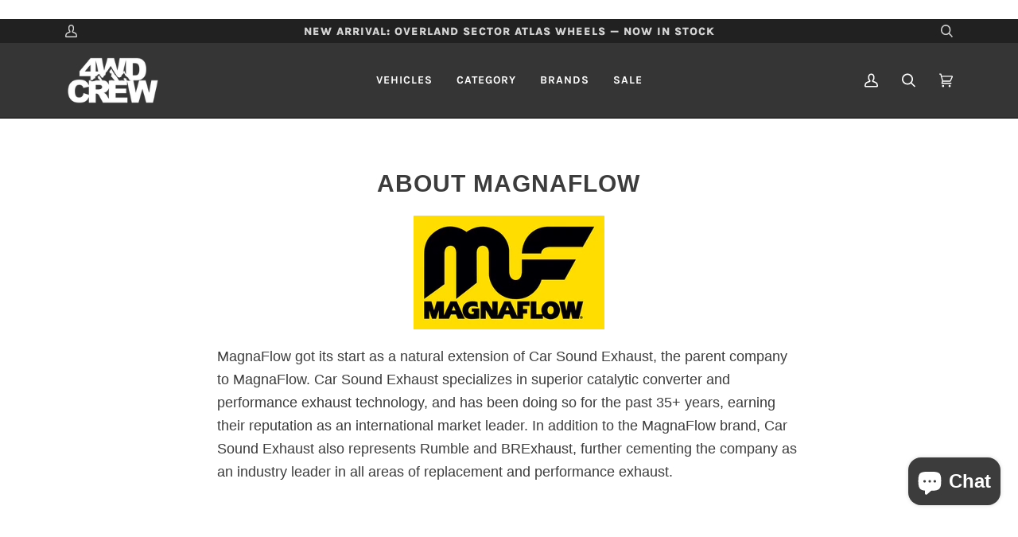

--- FILE ---
content_type: text/html; charset=utf-8
request_url: https://4wdcrew.com/pages/about-magnaflow
body_size: 90805
content:
<!doctype html>
<html class="no-js" lang="en"><head>
<!-- Google tag (gtag.js) -->
<script async src="https://www.googletagmanager.com/gtag/js?id=G-45BXC39BYS"></script>
<script>
  window.dataLayer = window.dataLayer || [];
  function gtag(){dataLayer.push(arguments);}
  gtag('js', new Date());

  gtag('config', 'G-45BXC39BYS');
</script><!--Content in content_for_header -->
<!--LayoutHub-Embed--><meta name="layouthub" /><link rel="stylesheet" href="https://fonts.googleapis.com/css?display=swap&family=Poppins:100,200,300,400,500,600,700,800,900" /><link rel="stylesheet" type="text/css" href="[data-uri]" media="all">
<!--LH--><!--/LayoutHub-Embed--><script id="TOS_SCRIPT_ID" href="//4wdcrew.com/cdn/shop/t/42/assets/a50592916a3a68df8dea1f5413e48a845d9c11804d6f58a1059d980c53ff728b.json?v=104591769973711295601630109682"></script>
  <meta charset="utf-8">
  <meta http-equiv="X-UA-Compatible" content="IE=edge,chrome=1">
  <meta name="viewport" content="width=device-width,initial-scale=1">
  <meta name="theme-color" content="#000000"><link rel="canonical" href="https://4wdcrew.com/pages/about-magnaflow"><script async src="https://www.googletagmanager.com/gtag/js?id=AW-498165015"></script>
<script>
  window.dataLayer = window.dataLayer || [];
  function gtag(){dataLayer.push(arguments);}
  gtag('js', new Date());
  gtag('config', 'AW-498165015');
</script>
  
  <!-- ======================= Pipeline Theme V5.2.1 ========================= -->

  <link rel="preconnect" href="https://cdn.shopify.com" crossorigin>
  <link rel="preconnect" href="https://fonts.shopify.com" crossorigin>
  <link rel="preconnect" href="https://monorail-edge.shopifysvc.com" crossorigin>


  <link rel="preload" href="//4wdcrew.com/cdn/shop/t/42/assets/lazysizes.js?v=111431644619468174291626753695" as="script">
  <link rel="preload" href="//4wdcrew.com/cdn/shop/t/42/assets/vendor.js?v=155572812401370692831626753699" as="script">
  <link rel="preload" href="//4wdcrew.com/cdn/shop/t/42/assets/theme.js?v=6126389095075581871644608315" as="script">
  <link rel="preload" href="//4wdcrew.com/cdn/shop/t/42/assets/theme.css?v=144350179648982007231629049701" as="style"><link rel="shortcut icon" href="//4wdcrew.com/cdn/shop/files/4wd_Logo_mountain_silhouette_wht_2_32x32.png?v=1618203537" type="image/png"><!-- Title and description ================================================ -->
  
  <title>
    

    About Magnaflow
&ndash; 4WD CREW | Off-road &amp; Overland Store

  </title><meta name="description" content="MagnaFlow got its start as a natural extension of Car Sound Exhaust, the parent company to MagnaFlow. Car Sound Exhaust specializes in superior catalytic converter and performance exhaust technology, and has been doing so for the past 35+ years, earning their reputation as an international market leader. In addition to">
  <!-- /snippets/social-meta-tags.liquid --><meta property="og:site_name" content="4WD CREW | Off-road &amp; Overland Store">
<meta property="og:url" content="https://4wdcrew.com/pages/about-magnaflow">
<meta property="og:title" content="About Magnaflow">
<meta property="og:type" content="website">
<meta property="og:description" content="MagnaFlow got its start as a natural extension of Car Sound Exhaust, the parent company to MagnaFlow. Car Sound Exhaust specializes in superior catalytic converter and performance exhaust technology, and has been doing so for the past 35+ years, earning their reputation as an international market leader. In addition to">


<meta name="twitter:site" content="@">
<meta name="twitter:card" content="summary_large_image">
<meta name="twitter:title" content="About Magnaflow">
<meta name="twitter:description" content="MagnaFlow got its start as a natural extension of Car Sound Exhaust, the parent company to MagnaFlow. Car Sound Exhaust specializes in superior catalytic converter and performance exhaust technology, and has been doing so for the past 35+ years, earning their reputation as an international market leader. In addition to">
<!-- CSS ================================================================== -->
  
  <link href="//4wdcrew.com/cdn/shop/t/42/assets/font-settings.css?v=62833446352375696831763611394" rel="stylesheet" type="text/css" media="all" />

  
<style data-shopify>

:root {
/* ================ Product video ================ */

---color_video_bg: #f2f2f2;


/* ================ Color Variables ================ */

/* === Backgrounds ===*/
---color-bg: #ffffff;
---color-bg-accent: #f7f7f7;

/* === Text colors ===*/
---color-text-dark: #181414;
---color-text: #3c3c3c;
---color-text-light: #777777;

/* === Bright color ===*/
---color-primary: #c73535;
---color-primary-hover: #981818;
---color-primary-fade: rgba(199, 53, 53, 0.05);
---color-primary-fade-hover: rgba(199, 53, 53, 0.1);---color-primary-opposite: #ffffff;

/* === Secondary/link Color ===*/
---color-secondary: #000000;
---color-secondary-hover: #000000;
---color-secondary-fade: rgba(0, 0, 0, 0.05);
---color-secondary-fade-hover: rgba(0, 0, 0, 0.1);---color-secondary-opposite: #ffffff;

/* === Shades of grey ===*/
---color-a5:  rgba(60, 60, 60, 0.05);
---color-a10: rgba(60, 60, 60, 0.1);
---color-a20: rgba(60, 60, 60, 0.2);
---color-a35: rgba(60, 60, 60, 0.35);
---color-a50: rgba(60, 60, 60, 0.5);
---color-a80: rgba(60, 60, 60, 0.8);
---color-a90: rgba(60, 60, 60, 0.9);
---color-a95: rgba(60, 60, 60, 0.95);


/* ================ Inverted Color Variables ================ */

---inverse-bg: #2e3438;
---inverse-bg-accent: #222324;

/* === Text colors ===*/
---inverse-text-dark: #ffffff;
---inverse-text: #e6e6e6;
---inverse-text-light: #afb1b2;

/* === Bright color ===*/
---inverse-primary: #e3baba;
---inverse-primary-hover: #d97777;
---inverse-primary-fade: rgba(227, 186, 186, 0.05);
---inverse-primary-fade-hover: rgba(227, 186, 186, 0.1);---inverse-primary-opposite: #000000;


/* === Second Color ===*/
---inverse-secondary: #ffffff;
---inverse-secondary-hover: #d9d9d9;
---inverse-secondary-fade: rgba(255, 255, 255, 0.05);
---inverse-secondary-fade-hover: rgba(255, 255, 255, 0.1);---inverse-secondary-opposite: #0d0d0d;


/* === Shades of grey ===*/
---inverse-a5:  rgba(230, 230, 230, 0.05);
---inverse-a10: rgba(230, 230, 230, 0.1);
---inverse-a20: rgba(230, 230, 230, 0.2);
---inverse-a35: rgba(230, 230, 230, 0.3);
---inverse-a80: rgba(230, 230, 230, 0.8);
---inverse-a90: rgba(230, 230, 230, 0.9);
---inverse-a95: rgba(230, 230, 230, 0.95);


/* === Account Bar ===*/
---color-announcement-bg: #212121;
---color-announcement-text: #d4d4d4;

/* === Nav and dropdown link background ===*/
---color-nav: #353535;
---color-nav-text: #ffffff;
---color-nav-border: #000000;
---color-nav-a10: rgba(255, 255, 255, 0.1);
---color-nav-a50: rgba(255, 255, 255, 0.5);

/* === Site Footer ===*/
---color-footer-bg: #383838;
---color-footer-text: #e3e3e3;
---color-footer-a5: rgba(227, 227, 227, 0.05);
---color-footer-a15: rgba(227, 227, 227, 0.15);
---color-footer-a90: rgba(227, 227, 227, 0.9);

/* === Products ===*/
---color-bg-product: #ffffff;
---product-grid-aspect-ratio: 80.0%;

/* === Product badges ===*/
---color-badge: #ffffff;
---color-badge-text: #656565;

/* === disabled form colors ===*/
---color-disabled-bg: #ececec;
---color-disabled-text: #bbbbbb;

---inverse-disabled-bg: #404649;
---inverse-disabled-text: #6e7275;

/* === Gallery padding === */
---gallery-padding: 32px;

/* === Button Radius === */
---button-radius: 0px;


/* ================ Typography ================ */

---font-stack-body: Helvetica, Arial, sans-serif;
---font-style-body: normal;
---font-weight-body: 400;
---font-weight-body-bold: 700;
---font-adjust-body: 1.05;

---font-stack-heading: Helvetica, Arial, sans-serif;
---font-style-heading: normal;
---font-weight-heading: 700;
---font-weight-heading-bold: 700;
---font-adjust-heading: 0.95;

  ---font-heading-space: 1px;
  ---font-heading-caps: uppercase;

---font-stack-accent: Karla, Arial, sans-serif;
---font-style-accent: normal;
---font-weight-accent: 700;
---font-weight-accent-bold: 800;
---font-adjust-accent: 1.25;

---ico-select: url('//4wdcrew.com/cdn/shop/t/42/assets/ico-select.svg?v=36999314594700400811626799641');

---url-zoom: url('//4wdcrew.com/cdn/shop/t/42/assets/cursor-zoom.svg?v=28234262022082162501626799641');
---url-zoom-2x: url('//4wdcrew.com/cdn/shop/t/42/assets/cursor-zoom-2x.svg?v=11618813915018847821626799641');



}

</style>

  <link href="//4wdcrew.com/cdn/shop/t/42/assets/theme.css?v=144350179648982007231629049701" rel="stylesheet" type="text/css" media="all" />

  <script>
    document.documentElement.className = document.documentElement.className.replace('no-js', 'js');
    var theme = {
      routes: {
        root_url: '/',
        cart: '/cart',
        cart_add_url: '/cart/add',
        product_recommendations_url: '/recommendations/products'
      },
      assets: {
        photoswipe: '//4wdcrew.com/cdn/shop/t/42/assets/photoswipe.js?v=92904272307011895101626753696',
        smoothscroll: '//4wdcrew.com/cdn/shop/t/42/assets/smoothscroll.js?v=37906625415260927261626753696',
        swatches: '//4wdcrew.com/cdn/shop/t/42/assets/swatches.json?v=53974917612029877311626753697',
        noImage: '//4wdcrew.com/cdn/shopifycloud/storefront/assets/no-image-2048-a2addb12.gif',
        base: '//4wdcrew.com/cdn/shop/t/42/assets/'
      },
      strings: {
        swatchesKey: "Color, Colour",     
        addToCart: "Add to Cart",
        estimateShipping: "Estimate shipping",
        noShippingAvailable: "We do not ship to this destination.",
        free: "Free",
        from: "From",
        preOrder: "Pre-order",
        soldOut: "Sold Out",
        sale: "Sale",
        subscription: "Subscription",
        unavailable: "Unavailable",
        unitPrice: "Unit price",
        unitPriceSeparator: "per",        
        stockout: "All available stock is in cart",
        products: "Products",
        pages: "Pages",
        collections: "Collections",
        resultsFor: "Results for",
        noResultsFor: "No results for",
        articles: "Articles"
      },
      settings: {
        badge_sale_type: "dollar",
        search_products: true,
        search_collections: false,
        search_pages: false,
        search_articles: false,
        animate_hover: true,
        animate_scroll: true
      },
      info: {
        name: 'pipeline'
      },
      moneyFormat: "${{amount}}",
      version: '5.2.1'
    }
  </script><!-- Theme Javascript ============================================================== -->
  <script src="//4wdcrew.com/cdn/shop/t/42/assets/lazysizes.js?v=111431644619468174291626753695" async="async"></script>
  <script src="//4wdcrew.com/cdn/shop/t/42/assets/vendor.js?v=155572812401370692831626753699" defer="defer"></script>
  <script src="//4wdcrew.com/cdn/shop/t/42/assets/theme.js?v=6126389095075581871644608315" defer="defer"></script>
​​<script src='https://ajax.googleapis.com/ajax/libs/jquery/3.2.1/jquery.min.js'></script>

  <script>
    (function () {
      function onPageShowEvents() {
        if ('requestIdleCallback' in window) {
          requestIdleCallback(initCartEvent)
        } else {
          initCartEvent()
        }
        function initCartEvent(){
          document.documentElement.dispatchEvent(new CustomEvent('theme:cart:init', {
            bubbles: true
          }));
        }
      };
      window.onpageshow = onPageShowEvents;
    })();
  </script>

  <script type="text/javascript">
    if (window.MSInputMethodContext && document.documentMode) {
      var scripts = document.getElementsByTagName('script')[0];
      var polyfill = document.createElement("script");
      polyfill.defer = true;
      polyfill.src = "//4wdcrew.com/cdn/shop/t/42/assets/ie11.js?v=144489047535103983231626753694";

      scripts.parentNode.insertBefore(polyfill, scripts);
    }
  </script>

  <!-- Shopify app scripts =========================================================== -->
  <script>window.performance && window.performance.mark && window.performance.mark('shopify.content_for_header.start');</script><meta id="shopify-digital-wallet" name="shopify-digital-wallet" content="/48862068893/digital_wallets/dialog">
<meta name="shopify-checkout-api-token" content="2aafc46e05a3fed84dfbc493aaf2b070">
<meta id="in-context-paypal-metadata" data-shop-id="48862068893" data-venmo-supported="false" data-environment="production" data-locale="en_US" data-paypal-v4="true" data-currency="USD">
<script async="async" src="/checkouts/internal/preloads.js?locale=en-US"></script>
<link rel="preconnect" href="https://shop.app" crossorigin="anonymous">
<script async="async" src="https://shop.app/checkouts/internal/preloads.js?locale=en-US&shop_id=48862068893" crossorigin="anonymous"></script>
<script id="apple-pay-shop-capabilities" type="application/json">{"shopId":48862068893,"countryCode":"US","currencyCode":"USD","merchantCapabilities":["supports3DS"],"merchantId":"gid:\/\/shopify\/Shop\/48862068893","merchantName":"4WD CREW | Off-road \u0026 Overland Store","requiredBillingContactFields":["postalAddress","email","phone"],"requiredShippingContactFields":["postalAddress","email","phone"],"shippingType":"shipping","supportedNetworks":["visa","masterCard","amex","discover","elo","jcb"],"total":{"type":"pending","label":"4WD CREW | Off-road \u0026 Overland Store","amount":"1.00"},"shopifyPaymentsEnabled":true,"supportsSubscriptions":true}</script>
<script id="shopify-features" type="application/json">{"accessToken":"2aafc46e05a3fed84dfbc493aaf2b070","betas":["rich-media-storefront-analytics"],"domain":"4wdcrew.com","predictiveSearch":true,"shopId":48862068893,"locale":"en"}</script>
<script>var Shopify = Shopify || {};
Shopify.shop = "4wd-crew.myshopify.com";
Shopify.locale = "en";
Shopify.currency = {"active":"USD","rate":"1.0"};
Shopify.country = "US";
Shopify.theme = {"name":"Pipeline 5.2 - Live - 08.11","id":124910502045,"schema_name":"Pipeline","schema_version":"5.2.1","theme_store_id":739,"role":"main"};
Shopify.theme.handle = "null";
Shopify.theme.style = {"id":null,"handle":null};
Shopify.cdnHost = "4wdcrew.com/cdn";
Shopify.routes = Shopify.routes || {};
Shopify.routes.root = "/";</script>
<script type="module">!function(o){(o.Shopify=o.Shopify||{}).modules=!0}(window);</script>
<script>!function(o){function n(){var o=[];function n(){o.push(Array.prototype.slice.apply(arguments))}return n.q=o,n}var t=o.Shopify=o.Shopify||{};t.loadFeatures=n(),t.autoloadFeatures=n()}(window);</script>
<script>
  window.ShopifyPay = window.ShopifyPay || {};
  window.ShopifyPay.apiHost = "shop.app\/pay";
  window.ShopifyPay.redirectState = null;
</script>
<script id="shop-js-analytics" type="application/json">{"pageType":"page"}</script>
<script defer="defer" async type="module" src="//4wdcrew.com/cdn/shopifycloud/shop-js/modules/v2/client.init-shop-cart-sync_BT-GjEfc.en.esm.js"></script>
<script defer="defer" async type="module" src="//4wdcrew.com/cdn/shopifycloud/shop-js/modules/v2/chunk.common_D58fp_Oc.esm.js"></script>
<script defer="defer" async type="module" src="//4wdcrew.com/cdn/shopifycloud/shop-js/modules/v2/chunk.modal_xMitdFEc.esm.js"></script>
<script type="module">
  await import("//4wdcrew.com/cdn/shopifycloud/shop-js/modules/v2/client.init-shop-cart-sync_BT-GjEfc.en.esm.js");
await import("//4wdcrew.com/cdn/shopifycloud/shop-js/modules/v2/chunk.common_D58fp_Oc.esm.js");
await import("//4wdcrew.com/cdn/shopifycloud/shop-js/modules/v2/chunk.modal_xMitdFEc.esm.js");

  window.Shopify.SignInWithShop?.initShopCartSync?.({"fedCMEnabled":true,"windoidEnabled":true});

</script>
<script>
  window.Shopify = window.Shopify || {};
  if (!window.Shopify.featureAssets) window.Shopify.featureAssets = {};
  window.Shopify.featureAssets['shop-js'] = {"shop-cart-sync":["modules/v2/client.shop-cart-sync_DZOKe7Ll.en.esm.js","modules/v2/chunk.common_D58fp_Oc.esm.js","modules/v2/chunk.modal_xMitdFEc.esm.js"],"init-fed-cm":["modules/v2/client.init-fed-cm_B6oLuCjv.en.esm.js","modules/v2/chunk.common_D58fp_Oc.esm.js","modules/v2/chunk.modal_xMitdFEc.esm.js"],"shop-cash-offers":["modules/v2/client.shop-cash-offers_D2sdYoxE.en.esm.js","modules/v2/chunk.common_D58fp_Oc.esm.js","modules/v2/chunk.modal_xMitdFEc.esm.js"],"shop-login-button":["modules/v2/client.shop-login-button_QeVjl5Y3.en.esm.js","modules/v2/chunk.common_D58fp_Oc.esm.js","modules/v2/chunk.modal_xMitdFEc.esm.js"],"pay-button":["modules/v2/client.pay-button_DXTOsIq6.en.esm.js","modules/v2/chunk.common_D58fp_Oc.esm.js","modules/v2/chunk.modal_xMitdFEc.esm.js"],"shop-button":["modules/v2/client.shop-button_DQZHx9pm.en.esm.js","modules/v2/chunk.common_D58fp_Oc.esm.js","modules/v2/chunk.modal_xMitdFEc.esm.js"],"avatar":["modules/v2/client.avatar_BTnouDA3.en.esm.js"],"init-windoid":["modules/v2/client.init-windoid_CR1B-cfM.en.esm.js","modules/v2/chunk.common_D58fp_Oc.esm.js","modules/v2/chunk.modal_xMitdFEc.esm.js"],"init-shop-for-new-customer-accounts":["modules/v2/client.init-shop-for-new-customer-accounts_C_vY_xzh.en.esm.js","modules/v2/client.shop-login-button_QeVjl5Y3.en.esm.js","modules/v2/chunk.common_D58fp_Oc.esm.js","modules/v2/chunk.modal_xMitdFEc.esm.js"],"init-shop-email-lookup-coordinator":["modules/v2/client.init-shop-email-lookup-coordinator_BI7n9ZSv.en.esm.js","modules/v2/chunk.common_D58fp_Oc.esm.js","modules/v2/chunk.modal_xMitdFEc.esm.js"],"init-shop-cart-sync":["modules/v2/client.init-shop-cart-sync_BT-GjEfc.en.esm.js","modules/v2/chunk.common_D58fp_Oc.esm.js","modules/v2/chunk.modal_xMitdFEc.esm.js"],"shop-toast-manager":["modules/v2/client.shop-toast-manager_DiYdP3xc.en.esm.js","modules/v2/chunk.common_D58fp_Oc.esm.js","modules/v2/chunk.modal_xMitdFEc.esm.js"],"init-customer-accounts":["modules/v2/client.init-customer-accounts_D9ZNqS-Q.en.esm.js","modules/v2/client.shop-login-button_QeVjl5Y3.en.esm.js","modules/v2/chunk.common_D58fp_Oc.esm.js","modules/v2/chunk.modal_xMitdFEc.esm.js"],"init-customer-accounts-sign-up":["modules/v2/client.init-customer-accounts-sign-up_iGw4briv.en.esm.js","modules/v2/client.shop-login-button_QeVjl5Y3.en.esm.js","modules/v2/chunk.common_D58fp_Oc.esm.js","modules/v2/chunk.modal_xMitdFEc.esm.js"],"shop-follow-button":["modules/v2/client.shop-follow-button_CqMgW2wH.en.esm.js","modules/v2/chunk.common_D58fp_Oc.esm.js","modules/v2/chunk.modal_xMitdFEc.esm.js"],"checkout-modal":["modules/v2/client.checkout-modal_xHeaAweL.en.esm.js","modules/v2/chunk.common_D58fp_Oc.esm.js","modules/v2/chunk.modal_xMitdFEc.esm.js"],"shop-login":["modules/v2/client.shop-login_D91U-Q7h.en.esm.js","modules/v2/chunk.common_D58fp_Oc.esm.js","modules/v2/chunk.modal_xMitdFEc.esm.js"],"lead-capture":["modules/v2/client.lead-capture_BJmE1dJe.en.esm.js","modules/v2/chunk.common_D58fp_Oc.esm.js","modules/v2/chunk.modal_xMitdFEc.esm.js"],"payment-terms":["modules/v2/client.payment-terms_Ci9AEqFq.en.esm.js","modules/v2/chunk.common_D58fp_Oc.esm.js","modules/v2/chunk.modal_xMitdFEc.esm.js"]};
</script>
<script>(function() {
  var isLoaded = false;
  function asyncLoad() {
    if (isLoaded) return;
    isLoaded = true;
    var urls = ["https:\/\/productoptions.w3apps.co\/js\/options.js?shop=4wd-crew.myshopify.com","https:\/\/id-shop.govx.com\/app\/4wd-crew.myshopify.com\/govx.js?shop=4wd-crew.myshopify.com","https:\/\/cdn1.stamped.io\/files\/widget.min.js?shop=4wd-crew.myshopify.com","https:\/\/d1an1e2qw504lz.cloudfront.net\/shop\/js\/cart-shipping-calculator-pro.min.js?shop=4wd-crew.myshopify.com","https:\/\/cdn.shopify.com\/s\/files\/1\/0488\/6206\/8893\/t\/42\/assets\/subscribe-it.js?v=1667239504\u0026shop=4wd-crew.myshopify.com","\/\/cdn.shopify.com\/proxy\/09576956cbaf4633568c318c00ad82b2b79a38e195b3fee5a5c8c5a0c4f7d522\/static.cdn.printful.com\/static\/js\/external\/shopify-product-customizer.js?v=0.28\u0026shop=4wd-crew.myshopify.com\u0026sp-cache-control=cHVibGljLCBtYXgtYWdlPTkwMA","https:\/\/omnisnippet1.com\/platforms\/shopify.js?source=scriptTag\u0026v=2025-05-15T12\u0026shop=4wd-crew.myshopify.com"];
    for (var i = 0; i < urls.length; i++) {
      var s = document.createElement('script');
      s.type = 'text/javascript';
      s.async = true;
      s.src = urls[i];
      var x = document.getElementsByTagName('script')[0];
      x.parentNode.insertBefore(s, x);
    }
  };
  if(window.attachEvent) {
    window.attachEvent('onload', asyncLoad);
  } else {
    window.addEventListener('load', asyncLoad, false);
  }
})();</script>
<script id="__st">var __st={"a":48862068893,"offset":-18000,"reqid":"a156bb00-832a-4fb9-8038-1fe1ea4eae33-1769140669","pageurl":"4wdcrew.com\/pages\/about-magnaflow","s":"pages-83979698333","u":"7d4854b427d6","p":"page","rtyp":"page","rid":83979698333};</script>
<script>window.ShopifyPaypalV4VisibilityTracking = true;</script>
<script id="captcha-bootstrap">!function(){'use strict';const t='contact',e='account',n='new_comment',o=[[t,t],['blogs',n],['comments',n],[t,'customer']],c=[[e,'customer_login'],[e,'guest_login'],[e,'recover_customer_password'],[e,'create_customer']],r=t=>t.map((([t,e])=>`form[action*='/${t}']:not([data-nocaptcha='true']) input[name='form_type'][value='${e}']`)).join(','),a=t=>()=>t?[...document.querySelectorAll(t)].map((t=>t.form)):[];function s(){const t=[...o],e=r(t);return a(e)}const i='password',u='form_key',d=['recaptcha-v3-token','g-recaptcha-response','h-captcha-response',i],f=()=>{try{return window.sessionStorage}catch{return}},m='__shopify_v',_=t=>t.elements[u];function p(t,e,n=!1){try{const o=window.sessionStorage,c=JSON.parse(o.getItem(e)),{data:r}=function(t){const{data:e,action:n}=t;return t[m]||n?{data:e,action:n}:{data:t,action:n}}(c);for(const[e,n]of Object.entries(r))t.elements[e]&&(t.elements[e].value=n);n&&o.removeItem(e)}catch(o){console.error('form repopulation failed',{error:o})}}const l='form_type',E='cptcha';function T(t){t.dataset[E]=!0}const w=window,h=w.document,L='Shopify',v='ce_forms',y='captcha';let A=!1;((t,e)=>{const n=(g='f06e6c50-85a8-45c8-87d0-21a2b65856fe',I='https://cdn.shopify.com/shopifycloud/storefront-forms-hcaptcha/ce_storefront_forms_captcha_hcaptcha.v1.5.2.iife.js',D={infoText:'Protected by hCaptcha',privacyText:'Privacy',termsText:'Terms'},(t,e,n)=>{const o=w[L][v],c=o.bindForm;if(c)return c(t,g,e,D).then(n);var r;o.q.push([[t,g,e,D],n]),r=I,A||(h.body.append(Object.assign(h.createElement('script'),{id:'captcha-provider',async:!0,src:r})),A=!0)});var g,I,D;w[L]=w[L]||{},w[L][v]=w[L][v]||{},w[L][v].q=[],w[L][y]=w[L][y]||{},w[L][y].protect=function(t,e){n(t,void 0,e),T(t)},Object.freeze(w[L][y]),function(t,e,n,w,h,L){const[v,y,A,g]=function(t,e,n){const i=e?o:[],u=t?c:[],d=[...i,...u],f=r(d),m=r(i),_=r(d.filter((([t,e])=>n.includes(e))));return[a(f),a(m),a(_),s()]}(w,h,L),I=t=>{const e=t.target;return e instanceof HTMLFormElement?e:e&&e.form},D=t=>v().includes(t);t.addEventListener('submit',(t=>{const e=I(t);if(!e)return;const n=D(e)&&!e.dataset.hcaptchaBound&&!e.dataset.recaptchaBound,o=_(e),c=g().includes(e)&&(!o||!o.value);(n||c)&&t.preventDefault(),c&&!n&&(function(t){try{if(!f())return;!function(t){const e=f();if(!e)return;const n=_(t);if(!n)return;const o=n.value;o&&e.removeItem(o)}(t);const e=Array.from(Array(32),(()=>Math.random().toString(36)[2])).join('');!function(t,e){_(t)||t.append(Object.assign(document.createElement('input'),{type:'hidden',name:u})),t.elements[u].value=e}(t,e),function(t,e){const n=f();if(!n)return;const o=[...t.querySelectorAll(`input[type='${i}']`)].map((({name:t})=>t)),c=[...d,...o],r={};for(const[a,s]of new FormData(t).entries())c.includes(a)||(r[a]=s);n.setItem(e,JSON.stringify({[m]:1,action:t.action,data:r}))}(t,e)}catch(e){console.error('failed to persist form',e)}}(e),e.submit())}));const S=(t,e)=>{t&&!t.dataset[E]&&(n(t,e.some((e=>e===t))),T(t))};for(const o of['focusin','change'])t.addEventListener(o,(t=>{const e=I(t);D(e)&&S(e,y())}));const B=e.get('form_key'),M=e.get(l),P=B&&M;t.addEventListener('DOMContentLoaded',(()=>{const t=y();if(P)for(const e of t)e.elements[l].value===M&&p(e,B);[...new Set([...A(),...v().filter((t=>'true'===t.dataset.shopifyCaptcha))])].forEach((e=>S(e,t)))}))}(h,new URLSearchParams(w.location.search),n,t,e,['guest_login'])})(!0,!0)}();</script>
<script integrity="sha256-4kQ18oKyAcykRKYeNunJcIwy7WH5gtpwJnB7kiuLZ1E=" data-source-attribution="shopify.loadfeatures" defer="defer" src="//4wdcrew.com/cdn/shopifycloud/storefront/assets/storefront/load_feature-a0a9edcb.js" crossorigin="anonymous"></script>
<script crossorigin="anonymous" defer="defer" src="//4wdcrew.com/cdn/shopifycloud/storefront/assets/shopify_pay/storefront-65b4c6d7.js?v=20250812"></script>
<script data-source-attribution="shopify.dynamic_checkout.dynamic.init">var Shopify=Shopify||{};Shopify.PaymentButton=Shopify.PaymentButton||{isStorefrontPortableWallets:!0,init:function(){window.Shopify.PaymentButton.init=function(){};var t=document.createElement("script");t.src="https://4wdcrew.com/cdn/shopifycloud/portable-wallets/latest/portable-wallets.en.js",t.type="module",document.head.appendChild(t)}};
</script>
<script data-source-attribution="shopify.dynamic_checkout.buyer_consent">
  function portableWalletsHideBuyerConsent(e){var t=document.getElementById("shopify-buyer-consent"),n=document.getElementById("shopify-subscription-policy-button");t&&n&&(t.classList.add("hidden"),t.setAttribute("aria-hidden","true"),n.removeEventListener("click",e))}function portableWalletsShowBuyerConsent(e){var t=document.getElementById("shopify-buyer-consent"),n=document.getElementById("shopify-subscription-policy-button");t&&n&&(t.classList.remove("hidden"),t.removeAttribute("aria-hidden"),n.addEventListener("click",e))}window.Shopify?.PaymentButton&&(window.Shopify.PaymentButton.hideBuyerConsent=portableWalletsHideBuyerConsent,window.Shopify.PaymentButton.showBuyerConsent=portableWalletsShowBuyerConsent);
</script>
<script data-source-attribution="shopify.dynamic_checkout.cart.bootstrap">document.addEventListener("DOMContentLoaded",(function(){function t(){return document.querySelector("shopify-accelerated-checkout-cart, shopify-accelerated-checkout")}if(t())Shopify.PaymentButton.init();else{new MutationObserver((function(e,n){t()&&(Shopify.PaymentButton.init(),n.disconnect())})).observe(document.body,{childList:!0,subtree:!0})}}));
</script>
<link id="shopify-accelerated-checkout-styles" rel="stylesheet" media="screen" href="https://4wdcrew.com/cdn/shopifycloud/portable-wallets/latest/accelerated-checkout-backwards-compat.css" crossorigin="anonymous">
<style id="shopify-accelerated-checkout-cart">
        #shopify-buyer-consent {
  margin-top: 1em;
  display: inline-block;
  width: 100%;
}

#shopify-buyer-consent.hidden {
  display: none;
}

#shopify-subscription-policy-button {
  background: none;
  border: none;
  padding: 0;
  text-decoration: underline;
  font-size: inherit;
  cursor: pointer;
}

#shopify-subscription-policy-button::before {
  box-shadow: none;
}

      </style>

<script>window.performance && window.performance.mark && window.performance.mark('shopify.content_for_header.end');</script>
<script type="text/javascript">window.moneyFormat = "${{amount}}";
  window.shopCurrency = "USD";
  window.assetsUrl = '//4wdcrew.com/cdn/shop/t/42/assets/';
</script>
<script>
  window.globoRelatedProductsConfig = {
    apiUrl: "https://related-products.globosoftware.net/api",
    alternateApiUrl: "https://related-products.globosoftware.net",
    shop: "4wd-crew.myshopify.com",
    shopNumber: 32478,
    domain: "4wdcrew.com",
    customer:null,
    urls: {
      search: "\/search",
      collection: "\/collections",
    },
    page: 'page',
    translation: {"add_to_cart":"Add to cart","added_to_cart":"Added to cart","add_selected_to_cart":"Add selected to cart","added_selected_to_cart":"Added selected to cart","sale":"Sale","total_price":"Total price:","this_item":"This item:","sold_out":"Sold out","add_to_cart_short":"ADD","added_to_cart_short":"ADDED"},
    settings: {"hidewatermark":false,"redirect":true,"new_tab":true,"image_ratio":"400:500","hidden_tags":"Additional Charge","exclude_tags":"Additional Charge","carousel_autoplay":true,"carousel_disable_in_mobile":true,"carousel_items":"10","discount":{"enable":false,"condition":"any","type":"percentage","value":10},"sold_out":true,"carousel_loop":true,"carousel_rtl":false,"visible_tags":null},
    manualRecommendations: {},
    boughtTogetherIds: {},
    trendingProducts: {"error":"json not allowed for this object"},
    productBoughtTogether: {"type":"product_bought_together","enable":0,"title":{"text":"Frequently Bought Together","color":"#212121","fontSize":"25","align":"left"},"subtitle":{"text":null,"color":"#212121","fontSize":"18"},"limit":10,"maxWidth":1170,"conditions":[{"id":"bought_together","status":0},{"id":"manual","status":0},{"id":"vendor","type":"same","status":1},{"id":"type","type":"same","status":1},{"id":"collection","type":"same","status":1},{"id":"tags","type":"same","status":1},{"id":"global","status":1}],"template":{"id":"2","elements":["price","addToCartBtn","variantSelector","saleLabel"],"productTitle":{"fontSize":"15","color":"#212121"},"productPrice":{"fontSize":"14","color":"#212121"},"productOldPrice":{"fontSize":16,"color":"#919191"},"button":{"fontSize":"14","color":"#ffffff","backgroundColor":"#212121"},"saleLabel":{"color":"#fff","backgroundColor":"#c00000"},"this_item":true,"selected":true},"random":false,"discount":true},
    productRelated: {"type":"product_related","enable":true,"title":{"text":"RELATED PRODUCTS","color":"#212121","fontSize":"25","align":"center"},"subtitle":{"text":null,"color":"#212121","fontSize":"18"},"limit":30,"maxWidth":2000,"conditions":[{"id":"manual","status":0},{"id":"bought_together","status":0},{"id":"tags","type":"same","status":1,"rules":["RTT","Aux Power","Wrangler JL 2019-2020","XV Crosstrek 2018-2020","Wrangler JK 2007-2018","Tundra 2014-2021","Tundra 2007-2020","Tundra 2007-2013","Tundra 1999-2006","Tacoma 2016-2020","Tacoma 2005-2015","Tacoma 1995-2004","Sprinter 2019-2021","Sprinter 2007-2018","RAV4 2019-2020","Ranger 2019-2020","Raptor 2017-2020","Raptor 2010-2014","Outback 2020-2021","Overland Vehicle Systems","Outback 2015-2019","LX570 2008-2020","LX470 1998-2007","LC200","Land Cruiser 2008-2020","Land Cruiser 1998-2007","GX470 2003-2009","GX460 2010-2020","F150","F-150","4Runner 2010-2020","4Runner 2003-2009","4Runner 1996-2002"]},{"id":"type","type":"same","status":1},{"id":"collection","type":"same","status":0},{"id":"vendor","type":"same","status":0},{"id":"global","status":1}],"template":{"id":"1","elements":["price","addToCartBtn","variantSelector","saleLabel"],"productTitle":{"fontSize":"15","color":"#212121"},"productPrice":{"fontSize":"14","color":"#212121"},"productOldPrice":{"fontSize":16,"color":"#919191"},"button":{"fontSize":"14","color":"#ffffff","backgroundColor":"#212121"},"saleLabel":{"color":"#fff","backgroundColor":"#c00000"},"this_item":false,"selected":false},"random":true,"discount":false},
    cart: {"type":"cart","enable":true,"title":{"text":"RELATED PRODUCTS","color":"#212121","fontSize":"20","align":"left"},"subtitle":{"text":null,"color":"#212121","fontSize":"18"},"limit":30,"maxWidth":2000,"conditions":[{"id":"manual","status":0},{"id":"bought_together","status":0},{"id":"tags","type":"same","status":1},{"id":"global","status":1}],"template":{"id":"1","elements":["price","addToCartBtn","variantSelector","saleLabel"],"productTitle":{"fontSize":"14","color":"#212121"},"productPrice":{"fontSize":"14","color":"#212121"},"productOldPrice":{"fontSize":16,"color":"#919191"},"button":{"fontSize":"15","color":"#ffffff","backgroundColor":"#212121"},"saleLabel":{"color":"#fff","backgroundColor":"#c00000"},"this_item":true,"selected":true},"random":true,"discount":false},
    basis_collection_handle: 'all',
    widgets: [],
    offers: [],
    view_name: 'globo.alsobought',
    cart_properties_name: '_bundle',
    upsell_properties_name: '_upsell_bundle',
    discounted_ids: [],
    discount_min_amount: 0,
    offerdiscounted_ids: [],
    offerdiscount_min_amount: 0,data: {},upselldatas:{},
    cartitems:[],
    no_image_url: "https://cdn.shopify.com/s/images/admin/no-image-large.gif"
  };
</script>
<script>
</script>
<script defer src="//4wdcrew.com/cdn/shop/t/42/assets/globo.alsobought.js?v=124716943775480752371638803318" type="text/javascript"></script>
<link rel="preload stylesheet" href="//4wdcrew.com/cdn/shop/t/42/assets/globo.alsobought.css?v=87554381576690617511638803704" as="style">


<!--begin-boost-pfs-filter-css-->
  <link rel="preload stylesheet" href="//4wdcrew.com/cdn/shop/t/42/assets/boost-pfs-instant-search.css?v=27942752648713783801626835633" as="style"><link href="//4wdcrew.com/cdn/shop/t/42/assets/boost-pfs-custom.css?v=125024094099475459411678076009" rel="stylesheet" type="text/css" media="all" />
<style data-id="boost-pfs-style" type="text/css">
    .boost-pfs-filter-option-title-text {font-size: 14px;font-weight: 800;text-transform: uppercase;}

   .boost-pfs-filter-tree-v .boost-pfs-filter-option-title-text:before {}
    .boost-pfs-filter-tree-v .boost-pfs-filter-option.boost-pfs-filter-option-collapsed .boost-pfs-filter-option-title-text:before {}
    .boost-pfs-filter-tree-h .boost-pfs-filter-option-title-heading:before {}

    .boost-pfs-filter-refine-by .boost-pfs-filter-option-title h3 {}

    .boost-pfs-filter-option-content .boost-pfs-filter-option-item-list .boost-pfs-filter-option-item button,
    .boost-pfs-filter-option-content .boost-pfs-filter-option-item-list .boost-pfs-filter-option-item .boost-pfs-filter-button,
    .boost-pfs-filter-option-range-amount input,
    .boost-pfs-filter-tree-v .boost-pfs-filter-refine-by .boost-pfs-filter-refine-by-items .refine-by-item,
    .boost-pfs-filter-refine-by-wrapper-v .boost-pfs-filter-refine-by .boost-pfs-filter-refine-by-items .refine-by-item,
    .boost-pfs-filter-refine-by .boost-pfs-filter-option-title,
    .boost-pfs-filter-refine-by .boost-pfs-filter-refine-by-items .refine-by-item>a,
    .boost-pfs-filter-refine-by>span,
    .boost-pfs-filter-clear,
    .boost-pfs-filter-clear-all{font-size: 14px;}
    .boost-pfs-filter-tree-h .boost-pfs-filter-pc .boost-pfs-filter-refine-by-items .refine-by-item .boost-pfs-filter-clear .refine-by-type, 
    .boost-pfs-filter-refine-by-wrapper-h .boost-pfs-filter-pc .boost-pfs-filter-refine-by-items .refine-by-item .boost-pfs-filter-clear .refine-by-type {}

    .boost-pfs-filter-option-multi-level-collections .boost-pfs-filter-option-multi-level-list .boost-pfs-filter-option-item .boost-pfs-filter-button-arrow .boost-pfs-arrow:before,
    .boost-pfs-filter-option-multi-level-tag .boost-pfs-filter-option-multi-level-list .boost-pfs-filter-option-item .boost-pfs-filter-button-arrow .boost-pfs-arrow:before {}

    .boost-pfs-filter-refine-by-wrapper-v .boost-pfs-filter-refine-by .boost-pfs-filter-refine-by-items .refine-by-item .boost-pfs-filter-clear:after, 
    .boost-pfs-filter-refine-by-wrapper-v .boost-pfs-filter-refine-by .boost-pfs-filter-refine-by-items .refine-by-item .boost-pfs-filter-clear:before, 
    .boost-pfs-filter-tree-v .boost-pfs-filter-refine-by .boost-pfs-filter-refine-by-items .refine-by-item .boost-pfs-filter-clear:after, 
    .boost-pfs-filter-tree-v .boost-pfs-filter-refine-by .boost-pfs-filter-refine-by-items .refine-by-item .boost-pfs-filter-clear:before,
    .boost-pfs-filter-refine-by-wrapper-h .boost-pfs-filter-pc .boost-pfs-filter-refine-by-items .refine-by-item .boost-pfs-filter-clear:after, 
    .boost-pfs-filter-refine-by-wrapper-h .boost-pfs-filter-pc .boost-pfs-filter-refine-by-items .refine-by-item .boost-pfs-filter-clear:before, 
    .boost-pfs-filter-tree-h .boost-pfs-filter-pc .boost-pfs-filter-refine-by-items .refine-by-item .boost-pfs-filter-clear:after, 
    .boost-pfs-filter-tree-h .boost-pfs-filter-pc .boost-pfs-filter-refine-by-items .refine-by-item .boost-pfs-filter-clear:before {}
    .boost-pfs-filter-option-range-slider .noUi-value-horizontal {}

    .boost-pfs-filter-tree-mobile-button button,
    .boost-pfs-filter-top-sorting-mobile button {}
    .boost-pfs-filter-top-sorting-mobile button>span:after {}
  </style>
<!--end-boost-pfs-filter-css-->

  <script src="//4wdcrew.com/cdn/shopifycloud/storefront/assets/themes_support/api.jquery-7ab1a3a4.js" type="text/javascript"></script>
  
<style>
  .options-hidden{display:none !important;}
  </style>
  
  <link href="//4wdcrew.com/cdn/shop/t/42/assets/w3-custom-styles.css?v=75900059020369249041627384466" rel="stylesheet" type="text/css" media="all" />
  
  <script type='text/javascript'>
  window.smartlook||(function(d) {
    var o=smartlook=function(){ o.api.push(arguments)},h=d.getElementsByTagName('head')[0];
    var c=d.createElement('script');o.api=new Array();c.async=true;c.type='text/javascript';
    c.charset='utf-8';c.src='https://rec.smartlook.com/recorder.js';h.appendChild(c);
    })(document);
    smartlook('init', 'a51b2d50450052ccaad33d09aad2a97b503501ac');
</script>
 

<style>
.template__cart__footer.with-shop-doctors-apps {
  grid-template-areas: "notes notes update checkout" "notes notes additional additional" "shipping shipping additional additional";
}
@media only screen and (max-width: 767px) {
  .template__cart__footer.with-shop-doctors-apps {
    grid-template-areas: "notes" "update" "checkout" "shipping" "additional";
  }
}
</style>


                <!--   	Omegatheme start       -->
                <script type="text/javascript" id="omgrelated-script">
    var omegaRelatedSettings = {"id":"1407","shop":"4wd-crew.myshopify.com","show_tags_selected":"0","tags_selected":"","title":"Related Products","limit_item_show":"6","ordering":"1","tags_prefix":"","tags_suffix":"","show_price":"1","show_variants":"0","show_on_pages":"products","position":"#MainContent","position_customer":"#shopify-section-product-template,.site-footer,footer,#footer,.footer,#pagefooter,#content,#main-wrap,main.main-content","position_cart":"above","advanced_position_cart":".cart.pf-form-processed","advanced_position":"#MainContent","layout":"4","checkInventory":"0","open_new_tab":"1","text_color":"#656565","text_size":"24","custom_css":"","format_money":"$","dropdown_text_select":"---- Select Related Products ----","grid_item":"6","list_show_all_label":"Show all add-ons","list_show_less_label":"Show less","slider_show":"6","slider_scroll":"1","slider_speed":"250","slider_dots":"1","slider_arrows":"1","slider_auto_play":"0","slider_auto_play_speed":"2000","enable":"1","related_types":"type","handleDemo":"","show_add_to_cart":"0","sold_out_label":"Sold out","add_to_cart_label":"Add to cart","script_tagid":"0","index_name":"related_products_26","last_time_index":"0000-00-00 00:00:00","index_flag":"1","check_install":"1","added_code":"1","theme_publish":"124910502045","layout_collection_page":"dropdown","item_per_row_collection_page":"4","title_collection":"Related Products By Collection","title_vendor":"Related Products By Vendor","title_product_type":"Related Products By Product Type","collection_selected":"null","enable_product":"0","enable_collection":"0","enable_cart":"1","list_collection_selected":"","vendor_selected":"","product_type_selected":"","customize_data":"{\"button_add_to_cart\":{\"font_size\":\"Default\",\"border_radius\":\"4px\",\"border_color\":\"rgb(101 101 101)\",\"color\":\"#fff\",\"bg_color\":\"rgb(101 101 101) \",\"text_align\":\"center\",\"text_bold\":\"true\",\"text_italic\":\"false\",\"text_underline\":\"false\"},\"button_sold_out\":{\"font_size\":\"12px\",\"border_radius\":\"4px\",\"border_color\":\"rgb(101 101 101)\",\"color\":\"#fff\",\"bg_color\":\"rgb(101 101 101)\",\"text_align\":\"center\",\"text_bold\":\"true\",\"text_italic\":\"false\",\"text_underline\":\"false\"},\"price_text\":{\"font_size\":\"12px\",\"color\":\"#333232\"},\"title_text\":{\"font_size\":\"12px\",\"color\":\"#333232\"},\"button_prev_next\":{\"color\":\"rgba(178, 178, 178, 1)\"},\"isDefault\":\"true\"}","after_add_cart":"notice","text_notice":"Add Cart Successfully!","add_trigger":"0","trigger_popup_title":"Related Products","app_url":"https:\/\/apps.omegatheme.com\/viewed-products"};
    var omegaBoughtSettings = {"id":"1408","shop":"4wd-crew.myshopify.com","title":"Bought Together","position":"form[action^='\/cart\/add']:first","advanced_position":"","layout":"1","limit_item":"5","ordering":"1","grid_item":"3","text_color":"#2D77E4","text_size":"20","custom_css":"","btn_color_bought_together":" #557b97","format_money":"$","enable":"1","notification_current_product":"This item","price_box_current_product":" Current Item","price_box_list_addons":"{number} Add-ons","price_box_total_price":"Total","price_box_button_add_to_cart":"Add {number} product(s) to cart","add_to_cart_label":"Add to cart","sold_out_label":"Sold out","showCurrentProuct":"1","defaultChecked":"1","openNewTabInTitle":"1","index_name":"related_products_26","theme_publish":"124910502045","text_quantity":"Quantity","text_add_to_cart":"Add To Cart","text_sold_out":"Sold Out","slider_show":"3","slider_scroll":"1","slider_speed":"250","slider_dots":"1","slider_arrows":"1","slider_auto_play":"0","slider_auto_play_speed":"5000","enable_cart":"1","position_cart":"top","advanced_position_cart":"","default_quantity":"1","after_add_cart":"notice","text_notice":"Add Cart Successfully","discount_noti":"0","discount_message":"You have some discounts! Take a look!","discount_popup_title":"Discount Combos","discount_popup_description":"","check_inventory":"0","position_customer":"form[action^='\/cart\/add']:first","app_url":"https:\/\/apps.omegatheme.com\/viewed-products"};
    var omegaUpsellSettings = {"id":"453","shop":"4wd-crew.myshopify.com","enable":"1","is_permission":"0","limit_products_show":"5","show_price":"1","show_quantity":"1","show_variants":"1","custom_css":"","email_smtp":"","email_port":"465","email_encryption":"ssl","email_user":"","email_pass":"","account_type":"","index_name":"","theme_publish":"124910502045","using_email":"0","label_add_to_cart":"Add To Cart","lead_notice_checkout":"Great! Thank you for purchasing! Add {upsell_quantity} of the following items to get {discount} on your next order.","title_email_upsell":"Special offer for {customer_name} from {shop_name}","body_email_upsell":"<p>Hi {customer_name},&nbsp;<\/p>\n                    <p>Thank you for purchasing at {shop_name}!<\/p>\n                    <p>Let&rsquo;s look at what&rsquo;s you bought at our store last time:<\/p>\n                    <p>{list_ordered_products}<\/p>\n                    <p>I hope it was nothing but awesome.<\/p>\n                    <p>Would you like to own more products with a better deal? We are happy to offer for our repeat customers the best options.<\/p>\n                    <p>You can get discount<strong> {discount}<\/strong> for the following items:<\/p>\n                    <p>{list_upsell_products}<\/p>\n                    <p>If you need more information or need our assistance, feel free to ask. Thank you for placing your trust in us.<\/p>\n                    <p>Sincerely,<\/p>\n                    <p>{shop_name}<\/p>","layout_thankyou_page":"grid","show_notice_cart_page":"1","notice_cart_page":"Great! You will get {discount} off your order when you checkout","grid_item_per_row":"3","position_checkout_page":"","app_url":"https:\/\/apps.omegatheme.com\/viewed-products"};
    var otViewed_productId ;
    var otViewed_pageName = (window.__st && window.__st.p)? window.__st.p : null;
    var otViewed_pageCartName = document.URL.indexOf('cart') > -1 ? "cart" : null;
    var d = new Date();
    var v = d.getTime();
    var $;
    omegaRelatedSettings.format_money = "${{amount}}";
    omegaBoughtSettings.format_money = "${{amount}}";
    var ot_viewed_rootlink = omegaRelatedSettings.app_url;
    var omgrelated_shopName = omegaRelatedSettings.shop;
    var otViewedFormatMoney = omegaRelatedSettings.format_money;
    var triggerRelated = false;
    var discountUpsell = [];
    var discountBoughtTogether = [];
    var cartInfoData = {};
    var productAfterConvert = {};

    if (omegaRelatedSettings.app_url) {
        // append css js before start app
        const head = document.getElementById('omgrelated-script');
        let style = document.createElement('link');
        style.href = `${omegaRelatedSettings.app_url}/client/styles/omgrelated_style.css?v=${Math.floor(Date.now() / 1000)}`;
        style.type = 'text/css';
        style.rel = 'stylesheet';
        head.before(style);
    }
        
    
        otViewed_product = null;
        otViewed_productId = null;
    

    if(typeof omgrelated_checkJS == 'undefined'){
        omgrelated_checkJS = 1;

        loadJqueryRelated(function (jQuery) {
            var interval_obj = setInterval(function(){
                if (window.__st && window.Shopify){
                    omgrelatedProducts_init(jQuery);
                    otViewed_pageName = window.__st.p;
                    clearInterval(interval_obj);
                }
            }, 100);
        })
    }

    function loadJqueryRelated(callback){
        let retryGetJquery = 0

        const checkJquery = setInterval(() => {
            if (retryGetJquery > 60) {
                if ((typeof jQuery === 'undefined') ||
                    (typeof jQuery === 'function' && versionCompare(jQuery.fn.jquery, '1.9') < 0)) {
                    getScript({
                        source: "//ajax.googleapis.com/ajax/libs/jquery/3.5.1/jquery.min.js",
                        callback: () => {
                            jQuery224 = jQuery.noConflict(true);
                            callback(jQuery224);
                        }
                    });
                }
                clearInterval(checkJquery)
            }

            if (typeof jQuery === 'function') {
                callback(jQuery);
                clearInterval(checkJquery)
            }
            retryGetJquery += 1
        }, 50)
    }

    function versionCompare(v1, v2) {
        let v1parts = v1.split('.'),
            v2parts = v2.split('.');

        v1parts = v1parts.map(Number);
        v2parts = v2parts.map(Number);

        for (var i = 0; i < v1parts.length; ++i) {
            if (v2parts.length == i) {
                return 1;
            }

            if (v1parts[i] == v2parts[i]) {
                continue;
            }
            else if (v1parts[i] > v2parts[i]) {
                return 1;
            }
            else {
                return -1;
            }
        }

        if (v1parts.length != v2parts.length) {
            return -1;
        }

        return 0;
    }

    function initSlickSlider() {
        if (!$.fn.slick) {
            !function(i){"use strict";"function"==typeof define&&define.amd?define(["jquery"],i):"undefined"!=typeof exports?module.exports=i(require("jquery")):i(jQuery)}(function(i){"use strict";var e=window.Slick||{};(e=function(){var e=0;return function(t,o){var s,n=this;n.defaults={accessibility:!0,adaptiveHeight:!1,appendArrows:i(t),appendDots:i(t),arrows:!0,asNavFor:null,prevArrow:'<button class="slick-prev" aria-label="Previous" type="button">Previous</button>',nextArrow:'<button class="slick-next" aria-label="Next" type="button">Next</button>',autoplay:!1,autoplaySpeed:3e3,centerMode:!1,centerPadding:"50px",cssEase:"ease",customPaging:function(e,t){return i('<button type="button" />').text(t+1)},dots:!1,dotsClass:"slick-dots",draggable:!0,easing:"linear",edgeFriction:.35,fade:!1,focusOnSelect:!1,focusOnChange:!1,infinite:!0,initialSlide:0,lazyLoad:"ondemand",mobileFirst:!1,pauseOnHover:!0,pauseOnFocus:!0,pauseOnDotsHover:!1,respondTo:"window",responsive:null,rows:1,rtl:!1,slide:"",slidesPerRow:1,slidesToShow:1,slidesToScroll:1,speed:500,swipe:!0,swipeToSlide:!1,touchMove:!0,touchThreshold:5,useCSS:!0,useTransform:!0,variableWidth:!1,vertical:!1,verticalSwiping:!1,waitForAnimate:!0,zIndex:1e3},n.initials={animating:!1,dragging:!1,autoPlayTimer:null,currentDirection:0,currentLeft:null,currentSlide:0,direction:1,$dots:null,listWidth:null,listHeight:null,loadIndex:0,$nextArrow:null,$prevArrow:null,scrolling:!1,slideCount:null,slideWidth:null,$slideTrack:null,$slides:null,sliding:!1,slideOffset:0,swipeLeft:null,swiping:!1,$list:null,touchObject:{},transformsEnabled:!1,unslicked:!1},i.extend(n,n.initials),n.activeBreakpoint=null,n.animType=null,n.animProp=null,n.breakpoints=[],n.breakpointSettings=[],n.cssTransitions=!1,n.focussed=!1,n.interrupted=!1,n.hidden="hidden",n.paused=!0,n.positionProp=null,n.respondTo=null,n.rowCount=1,n.shouldClick=!0,n.$slider=i(t),n.$slidesCache=null,n.transformType=null,n.transitionType=null,n.visibilityChange="visibilitychange",n.windowWidth=0,n.windowTimer=null,s=i(t).data("slick")||{},n.options=i.extend({},n.defaults,o,s),n.currentSlide=n.options.initialSlide,n.originalSettings=n.options,void 0!==document.mozHidden?(n.hidden="mozHidden",n.visibilityChange="mozvisibilitychange"):void 0!==document.webkitHidden&&(n.hidden="webkitHidden",n.visibilityChange="webkitvisibilitychange"),n.autoPlay=i.proxy(n.autoPlay,n),n.autoPlayClear=i.proxy(n.autoPlayClear,n),n.autoPlayIterator=i.proxy(n.autoPlayIterator,n),n.changeSlide=i.proxy(n.changeSlide,n),n.clickHandler=i.proxy(n.clickHandler,n),n.selectHandler=i.proxy(n.selectHandler,n),n.setPosition=i.proxy(n.setPosition,n),n.swipeHandler=i.proxy(n.swipeHandler,n),n.dragHandler=i.proxy(n.dragHandler,n),n.keyHandler=i.proxy(n.keyHandler,n),n.instanceUid=e++,n.htmlExpr=/^(?:\s*(<[\w\W]+>)[^>]*)$/,n.registerBreakpoints(),n.init(!0)}}()).prototype.activateADA=function(){this.$slideTrack.find(".slick-active").attr({"aria-hidden":"false"}).find("a, input, button, select").attr({tabindex:"0"})},e.prototype.addSlide=e.prototype.slickAdd=function(e,t,o){var s=this;if("boolean"==typeof t)o=t,t=null;else if(t<0||t>=s.slideCount)return!1;s.unload(),"number"==typeof t?0===t&&0===s.$slides.length?i(e).appendTo(s.$slideTrack):o?i(e).insertBefore(s.$slides.eq(t)):i(e).insertAfter(s.$slides.eq(t)):!0===o?i(e).prependTo(s.$slideTrack):i(e).appendTo(s.$slideTrack),s.$slides=s.$slideTrack.children(this.options.slide),s.$slideTrack.children(this.options.slide).detach(),s.$slideTrack.append(s.$slides),s.$slides.each(function(e,t){i(t).attr("data-slick-index",e)}),s.$slidesCache=s.$slides,s.reinit()},e.prototype.animateHeight=function(){var i=this;if(1===i.options.slidesToShow&&!0===i.options.adaptiveHeight&&!1===i.options.vertical){var e=i.$slides.eq(i.currentSlide).outerHeight(!0);i.$list.animate({height:e},i.options.speed)}},e.prototype.animateSlide=function(e,t){var o={},s=this;s.animateHeight(),!0===s.options.rtl&&!1===s.options.vertical&&(e=-e),!1===s.transformsEnabled?!1===s.options.vertical?s.$slideTrack.animate({left:e},s.options.speed,s.options.easing,t):s.$slideTrack.animate({top:e},s.options.speed,s.options.easing,t):!1===s.cssTransitions?(!0===s.options.rtl&&(s.currentLeft=-s.currentLeft),i({animStart:s.currentLeft}).animate({animStart:e},{duration:s.options.speed,easing:s.options.easing,step:function(i){i=Math.ceil(i),!1===s.options.vertical?(o[s.animType]="translate("+i+"px, 0px)",s.$slideTrack.css(o)):(o[s.animType]="translate(0px,"+i+"px)",s.$slideTrack.css(o))},complete:function(){t&&t.call()}})):(s.applyTransition(),e=Math.ceil(e),!1===s.options.vertical?o[s.animType]="translate3d("+e+"px, 0px, 0px)":o[s.animType]="translate3d(0px,"+e+"px, 0px)",s.$slideTrack.css(o),t&&setTimeout(function(){s.disableTransition(),t.call()},s.options.speed))},e.prototype.getNavTarget=function(){var e=this,t=e.options.asNavFor;return t&&null!==t&&(t=i(t).not(e.$slider)),t},e.prototype.asNavFor=function(e){var t=this.getNavTarget();null!==t&&"object"==typeof t&&t.each(function(){var t=i(this).slick("getSlick");t.unslicked||t.slideHandler(e,!0)})},e.prototype.applyTransition=function(i){var e=this,t={};!1===e.options.fade?t[e.transitionType]=e.transformType+" "+e.options.speed+"ms "+e.options.cssEase:t[e.transitionType]="opacity "+e.options.speed+"ms "+e.options.cssEase,!1===e.options.fade?e.$slideTrack.css(t):e.$slides.eq(i).css(t)},e.prototype.autoPlay=function(){var i=this;i.autoPlayClear(),i.slideCount>i.options.slidesToShow&&(i.autoPlayTimer=setInterval(i.autoPlayIterator,i.options.autoplaySpeed))},e.prototype.autoPlayClear=function(){var i=this;i.autoPlayTimer&&clearInterval(i.autoPlayTimer)},e.prototype.autoPlayIterator=function(){var i=this,e=i.currentSlide+i.options.slidesToScroll;i.paused||i.interrupted||i.focussed||(!1===i.options.infinite&&(1===i.direction&&i.currentSlide+1===i.slideCount-1?i.direction=0:0===i.direction&&(e=i.currentSlide-i.options.slidesToScroll,i.currentSlide-1==0&&(i.direction=1))),i.slideHandler(e))},e.prototype.buildArrows=function(){var e=this;!0===e.options.arrows&&(e.$prevArrow=i(e.options.prevArrow).addClass("slick-arrow"),e.$nextArrow=i(e.options.nextArrow).addClass("slick-arrow"),e.slideCount>e.options.slidesToShow?(e.$prevArrow.removeClass("slick-hidden").removeAttr("aria-hidden tabindex"),e.$nextArrow.removeClass("slick-hidden").removeAttr("aria-hidden tabindex"),e.htmlExpr.test(e.options.prevArrow)&&e.$prevArrow.prependTo(e.options.appendArrows),e.htmlExpr.test(e.options.nextArrow)&&e.$nextArrow.appendTo(e.options.appendArrows),!0!==e.options.infinite&&e.$prevArrow.addClass("slick-disabled").attr("aria-disabled","true")):e.$prevArrow.add(e.$nextArrow).addClass("slick-hidden").attr({"aria-disabled":"true",tabindex:"-1"}))},e.prototype.buildDots=function(){var e,t,o=this;if(!0===o.options.dots){for(o.$slider.addClass("slick-dotted"),t=i("<ul />").addClass(o.options.dotsClass),e=0;e<=o.getDotCount();e+=1)t.append(i("<li />").append(o.options.customPaging.call(this,o,e)));o.$dots=t.appendTo(o.options.appendDots),o.$dots.find("li").first().addClass("slick-active")}},e.prototype.buildOut=function(){var e=this;e.$slides=e.$slider.children(e.options.slide+":not(.slick-cloned)").addClass("slick-slide"),e.slideCount=e.$slides.length,e.$slides.each(function(e,t){i(t).attr("data-slick-index",e).data("originalStyling",i(t).attr("style")||"")}),e.$slider.addClass("slick-slider"),e.$slideTrack=0===e.slideCount?i('<div class="slick-track"/>').appendTo(e.$slider):e.$slides.wrapAll('<div class="slick-track"/>').parent(),e.$list=e.$slideTrack.wrap('<div class="slick-list"/>').parent(),e.$slideTrack.css("opacity",0),!0!==e.options.centerMode&&!0!==e.options.swipeToSlide||(e.options.slidesToScroll=1),i("img[data-lazy]",e.$slider).not("[src]").addClass("slick-loading"),e.setupInfinite(),e.buildArrows(),e.buildDots(),e.updateDots(),e.setSlideClasses("number"==typeof e.currentSlide?e.currentSlide:0),!0===e.options.draggable&&e.$list.addClass("draggable")},e.prototype.buildRows=function(){var i,e,t,o,s,n,r,l=this;if(o=document.createDocumentFragment(),n=l.$slider.children(),l.options.rows>1){for(r=l.options.slidesPerRow*l.options.rows,s=Math.ceil(n.length/r),i=0;i<s;i++){var d=document.createElement("div");for(e=0;e<l.options.rows;e++){var a=document.createElement("div");for(t=0;t<l.options.slidesPerRow;t++){var c=i*r+(e*l.options.slidesPerRow+t);n.get(c)&&a.appendChild(n.get(c))}d.appendChild(a)}o.appendChild(d)}l.$slider.empty().append(o),l.$slider.children().children().children().css({width:100/l.options.slidesPerRow+"%",display:"inline-block"})}},e.prototype.checkResponsive=function(e,t){var o,s,n,r=this,l=!1,d=r.$slider.width(),a=window.innerWidth||i(window).width();if("window"===r.respondTo?n=a:"slider"===r.respondTo?n=d:"min"===r.respondTo&&(n=Math.min(a,d)),r.options.responsive&&r.options.responsive.length&&null!==r.options.responsive){s=null;for(o in r.breakpoints)r.breakpoints.hasOwnProperty(o)&&(!1===r.originalSettings.mobileFirst?n<r.breakpoints[o]&&(s=r.breakpoints[o]):n>r.breakpoints[o]&&(s=r.breakpoints[o]));null!==s?null!==r.activeBreakpoint?(s!==r.activeBreakpoint||t)&&(r.activeBreakpoint=s,"unslick"===r.breakpointSettings[s]?r.unslick(s):(r.options=i.extend({},r.originalSettings,r.breakpointSettings[s]),!0===e&&(r.currentSlide=r.options.initialSlide),r.refresh(e)),l=s):(r.activeBreakpoint=s,"unslick"===r.breakpointSettings[s]?r.unslick(s):(r.options=i.extend({},r.originalSettings,r.breakpointSettings[s]),!0===e&&(r.currentSlide=r.options.initialSlide),r.refresh(e)),l=s):null!==r.activeBreakpoint&&(r.activeBreakpoint=null,r.options=r.originalSettings,!0===e&&(r.currentSlide=r.options.initialSlide),r.refresh(e),l=s),e||!1===l||r.$slider.trigger("breakpoint",[r,l])}},e.prototype.changeSlide=function(e,t){var o,s,n,r=this,l=i(e.currentTarget);switch(l.is("a")&&e.preventDefault(),l.is("li")||(l=l.closest("li")),n=r.slideCount%r.options.slidesToScroll!=0,o=n?0:(r.slideCount-r.currentSlide)%r.options.slidesToScroll,e.data.message){case"previous":s=0===o?r.options.slidesToScroll:r.options.slidesToShow-o,r.slideCount>r.options.slidesToShow&&r.slideHandler(r.currentSlide-s,!1,t);break;case"next":s=0===o?r.options.slidesToScroll:o,r.slideCount>r.options.slidesToShow&&r.slideHandler(r.currentSlide+s,!1,t);break;case"index":var d=0===e.data.index?0:e.data.index||l.index()*r.options.slidesToScroll;r.slideHandler(r.checkNavigable(d),!1,t),l.children().trigger("focus");break;default:return}},e.prototype.checkNavigable=function(i){var e,t;if(e=this.getNavigableIndexes(),t=0,i>e[e.length-1])i=e[e.length-1];else for(var o in e){if(i<e[o]){i=t;break}t=e[o]}return i},e.prototype.cleanUpEvents=function(){var e=this;e.options.dots&&null!==e.$dots&&(i("li",e.$dots).off("click.slick",e.changeSlide).off("mouseenter.slick",i.proxy(e.interrupt,e,!0)).off("mouseleave.slick",i.proxy(e.interrupt,e,!1)),!0===e.options.accessibility&&e.$dots.off("keydown.slick",e.keyHandler)),e.$slider.off("focus.slick blur.slick"),!0===e.options.arrows&&e.slideCount>e.options.slidesToShow&&(e.$prevArrow&&e.$prevArrow.off("click.slick",e.changeSlide),e.$nextArrow&&e.$nextArrow.off("click.slick",e.changeSlide),!0===e.options.accessibility&&(e.$prevArrow&&e.$prevArrow.off("keydown.slick",e.keyHandler),e.$nextArrow&&e.$nextArrow.off("keydown.slick",e.keyHandler))),e.$list.off("touchstart.slick mousedown.slick",e.swipeHandler),e.$list.off("touchmove.slick mousemove.slick",e.swipeHandler),e.$list.off("touchend.slick mouseup.slick",e.swipeHandler),e.$list.off("touchcancel.slick mouseleave.slick",e.swipeHandler),e.$list.off("click.slick",e.clickHandler),i(document).off(e.visibilityChange,e.visibility),e.cleanUpSlideEvents(),!0===e.options.accessibility&&e.$list.off("keydown.slick",e.keyHandler),!0===e.options.focusOnSelect&&i(e.$slideTrack).children().off("click.slick",e.selectHandler),i(window).off("orientationchange.slick.slick-"+e.instanceUid,e.orientationChange),i(window).off("resize.slick.slick-"+e.instanceUid,e.resize),i("[draggable!=true]",e.$slideTrack).off("dragstart",e.preventDefault),i(window).off("load.slick.slick-"+e.instanceUid,e.setPosition)},e.prototype.cleanUpSlideEvents=function(){var e=this;e.$list.off("mouseenter.slick",i.proxy(e.interrupt,e,!0)),e.$list.off("mouseleave.slick",i.proxy(e.interrupt,e,!1))},e.prototype.cleanUpRows=function(){var i,e=this;e.options.rows>1&&((i=e.$slides.children().children()).removeAttr("style"),e.$slider.empty().append(i))},e.prototype.clickHandler=function(i){!1===this.shouldClick&&(i.stopImmediatePropagation(),i.stopPropagation(),i.preventDefault())},e.prototype.destroy=function(e){var t=this;t.autoPlayClear(),t.touchObject={},t.cleanUpEvents(),i(".slick-cloned",t.$slider).detach(),t.$dots&&t.$dots.remove(),t.$prevArrow&&t.$prevArrow.length&&(t.$prevArrow.removeClass("slick-disabled slick-arrow slick-hidden").removeAttr("aria-hidden aria-disabled tabindex").css("display",""),t.htmlExpr.test(t.options.prevArrow)&&t.$prevArrow.remove()),t.$nextArrow&&t.$nextArrow.length&&(t.$nextArrow.removeClass("slick-disabled slick-arrow slick-hidden").removeAttr("aria-hidden aria-disabled tabindex").css("display",""),t.htmlExpr.test(t.options.nextArrow)&&t.$nextArrow.remove()),t.$slides&&(t.$slides.removeClass("slick-slide slick-active slick-center slick-visible slick-current").removeAttr("aria-hidden").removeAttr("data-slick-index").each(function(){i(this).attr("style",i(this).data("originalStyling"))}),t.$slideTrack.children(this.options.slide).detach(),t.$slideTrack.detach(),t.$list.detach(),t.$slider.append(t.$slides)),t.cleanUpRows(),t.$slider.removeClass("slick-slider"),t.$slider.removeClass("slick-initialized"),t.$slider.removeClass("slick-dotted"),t.unslicked=!0,e||t.$slider.trigger("destroy",[t])},e.prototype.disableTransition=function(i){var e=this,t={};t[e.transitionType]="",!1===e.options.fade?e.$slideTrack.css(t):e.$slides.eq(i).css(t)},e.prototype.fadeSlide=function(i,e){var t=this;!1===t.cssTransitions?(t.$slides.eq(i).css({zIndex:t.options.zIndex}),t.$slides.eq(i).animate({opacity:1},t.options.speed,t.options.easing,e)):(t.applyTransition(i),t.$slides.eq(i).css({opacity:1,zIndex:t.options.zIndex}),e&&setTimeout(function(){t.disableTransition(i),e.call()},t.options.speed))},e.prototype.fadeSlideOut=function(i){var e=this;!1===e.cssTransitions?e.$slides.eq(i).animate({opacity:0,zIndex:e.options.zIndex-2},e.options.speed,e.options.easing):(e.applyTransition(i),e.$slides.eq(i).css({opacity:0,zIndex:e.options.zIndex-2}))},e.prototype.filterSlides=e.prototype.slickFilter=function(i){var e=this;null!==i&&(e.$slidesCache=e.$slides,e.unload(),e.$slideTrack.children(this.options.slide).detach(),e.$slidesCache.filter(i).appendTo(e.$slideTrack),e.reinit())},e.prototype.focusHandler=function(){var e=this;e.$slider.off("focus.slick blur.slick").on("focus.slick blur.slick","*",function(t){t.stopImmediatePropagation();var o=i(this);setTimeout(function(){e.options.pauseOnFocus&&(e.focussed=o.is(":focus"),e.autoPlay())},0)})},e.prototype.getCurrent=e.prototype.slickCurrentSlide=function(){return this.currentSlide},e.prototype.getDotCount=function(){var i=this,e=0,t=0,o=0;if(!0===i.options.infinite)if(i.slideCount<=i.options.slidesToShow)++o;else for(;e<i.slideCount;)++o,e=t+i.options.slidesToScroll,t+=i.options.slidesToScroll<=i.options.slidesToShow?i.options.slidesToScroll:i.options.slidesToShow;else if(!0===i.options.centerMode)o=i.slideCount;else if(i.options.asNavFor)for(;e<i.slideCount;)++o,e=t+i.options.slidesToScroll,t+=i.options.slidesToScroll<=i.options.slidesToShow?i.options.slidesToScroll:i.options.slidesToShow;else o=1+Math.ceil((i.slideCount-i.options.slidesToShow)/i.options.slidesToScroll);return o-1},e.prototype.getLeft=function(i){var e,t,o,s,n=this,r=0;return n.slideOffset=0,t=n.$slides.first().outerHeight(!0),!0===n.options.infinite?(n.slideCount>n.options.slidesToShow&&(n.slideOffset=n.slideWidth*n.options.slidesToShow*-1,s=-1,!0===n.options.vertical&&!0===n.options.centerMode&&(2===n.options.slidesToShow?s=-1.5:1===n.options.slidesToShow&&(s=-2)),r=t*n.options.slidesToShow*s),n.slideCount%n.options.slidesToScroll!=0&&i+n.options.slidesToScroll>n.slideCount&&n.slideCount>n.options.slidesToShow&&(i>n.slideCount?(n.slideOffset=(n.options.slidesToShow-(i-n.slideCount))*n.slideWidth*-1,r=(n.options.slidesToShow-(i-n.slideCount))*t*-1):(n.slideOffset=n.slideCount%n.options.slidesToScroll*n.slideWidth*-1,r=n.slideCount%n.options.slidesToScroll*t*-1))):i+n.options.slidesToShow>n.slideCount&&(n.slideOffset=(i+n.options.slidesToShow-n.slideCount)*n.slideWidth,r=(i+n.options.slidesToShow-n.slideCount)*t),n.slideCount<=n.options.slidesToShow&&(n.slideOffset=0,r=0),!0===n.options.centerMode&&n.slideCount<=n.options.slidesToShow?n.slideOffset=n.slideWidth*Math.floor(n.options.slidesToShow)/2-n.slideWidth*n.slideCount/2:!0===n.options.centerMode&&!0===n.options.infinite?n.slideOffset+=n.slideWidth*Math.floor(n.options.slidesToShow/2)-n.slideWidth:!0===n.options.centerMode&&(n.slideOffset=0,n.slideOffset+=n.slideWidth*Math.floor(n.options.slidesToShow/2)),e=!1===n.options.vertical?i*n.slideWidth*-1+n.slideOffset:i*t*-1+r,!0===n.options.variableWidth&&(o=n.slideCount<=n.options.slidesToShow||!1===n.options.infinite?n.$slideTrack.children(".slick-slide").eq(i):n.$slideTrack.children(".slick-slide").eq(i+n.options.slidesToShow),e=!0===n.options.rtl?o[0]?-1*(n.$slideTrack.width()-o[0].offsetLeft-o.width()):0:o[0]?-1*o[0].offsetLeft:0,!0===n.options.centerMode&&(o=n.slideCount<=n.options.slidesToShow||!1===n.options.infinite?n.$slideTrack.children(".slick-slide").eq(i):n.$slideTrack.children(".slick-slide").eq(i+n.options.slidesToShow+1),e=!0===n.options.rtl?o[0]?-1*(n.$slideTrack.width()-o[0].offsetLeft-o.width()):0:o[0]?-1*o[0].offsetLeft:0,e+=(n.$list.width()-o.outerWidth())/2)),e},e.prototype.getOption=e.prototype.slickGetOption=function(i){return this.options[i]},e.prototype.getNavigableIndexes=function(){var i,e=this,t=0,o=0,s=[];for(!1===e.options.infinite?i=e.slideCount:(t=-1*e.options.slidesToScroll,o=-1*e.options.slidesToScroll,i=2*e.slideCount);t<i;)s.push(t),t=o+e.options.slidesToScroll,o+=e.options.slidesToScroll<=e.options.slidesToShow?e.options.slidesToScroll:e.options.slidesToShow;return s},e.prototype.getSlick=function(){return this},e.prototype.getSlideCount=function(){var e,t,o=this;return t=!0===o.options.centerMode?o.slideWidth*Math.floor(o.options.slidesToShow/2):0,!0===o.options.swipeToSlide?(o.$slideTrack.find(".slick-slide").each(function(s,n){if(n.offsetLeft-t+i(n).outerWidth()/2>-1*o.swipeLeft)return e=n,!1}),Math.abs(i(e).attr("data-slick-index")-o.currentSlide)||1):o.options.slidesToScroll},e.prototype.goTo=e.prototype.slickGoTo=function(i,e){this.changeSlide({data:{message:"index",index:parseInt(i)}},e)},e.prototype.init=function(e){var t=this;i(t.$slider).hasClass("slick-initialized")||(i(t.$slider).addClass("slick-initialized"),t.buildRows(),t.buildOut(),t.setProps(),t.startLoad(),t.loadSlider(),t.initializeEvents(),t.updateArrows(),t.updateDots(),t.checkResponsive(!0),t.focusHandler()),e&&t.$slider.trigger("init",[t]),!0===t.options.accessibility&&t.initADA(),t.options.autoplay&&(t.paused=!1,t.autoPlay())},e.prototype.initADA=function(){var e=this,t=Math.ceil(e.slideCount/e.options.slidesToShow),o=e.getNavigableIndexes().filter(function(i){return i>=0&&i<e.slideCount});e.$slides.add(e.$slideTrack.find(".slick-cloned")).attr({"aria-hidden":"true",tabindex:"-1"}).find("a, input, button, select").attr({tabindex:"-1"}),null!==e.$dots&&(e.$slides.not(e.$slideTrack.find(".slick-cloned")).each(function(t){var s=o.indexOf(t);i(this).attr({role:"tabpanel",id:"slick-slide"+e.instanceUid+t,tabindex:-1}),-1!==s&&i(this).attr({"aria-describedby":"slick-slide-control"+e.instanceUid+s})}),e.$dots.attr("role","tablist").find("li").each(function(s){var n=o[s];i(this).attr({role:"presentation"}),i(this).find("button").first().attr({role:"tab",id:"slick-slide-control"+e.instanceUid+s,"aria-controls":"slick-slide"+e.instanceUid+n,"aria-label":s+1+" of "+t,"aria-selected":null,tabindex:"-1"})}).eq(e.currentSlide).find("button").attr({"aria-selected":"true",tabindex:"0"}).end());for(var s=e.currentSlide,n=s+e.options.slidesToShow;s<n;s++)e.$slides.eq(s).attr("tabindex",0);e.activateADA()},e.prototype.initArrowEvents=function(){var i=this;!0===i.options.arrows&&i.slideCount>i.options.slidesToShow&&(i.$prevArrow.off("click.slick").on("click.slick",{message:"previous"},i.changeSlide),i.$nextArrow.off("click.slick").on("click.slick",{message:"next"},i.changeSlide),!0===i.options.accessibility&&(i.$prevArrow.on("keydown.slick",i.keyHandler),i.$nextArrow.on("keydown.slick",i.keyHandler)))},e.prototype.initDotEvents=function(){var e=this;!0===e.options.dots&&(i("li",e.$dots).on("click.slick",{message:"index"},e.changeSlide),!0===e.options.accessibility&&e.$dots.on("keydown.slick",e.keyHandler)),!0===e.options.dots&&!0===e.options.pauseOnDotsHover&&i("li",e.$dots).on("mouseenter.slick",i.proxy(e.interrupt,e,!0)).on("mouseleave.slick",i.proxy(e.interrupt,e,!1))},e.prototype.initSlideEvents=function(){var e=this;e.options.pauseOnHover&&(e.$list.on("mouseenter.slick",i.proxy(e.interrupt,e,!0)),e.$list.on("mouseleave.slick",i.proxy(e.interrupt,e,!1)))},e.prototype.initializeEvents=function(){var e=this;e.initArrowEvents(),e.initDotEvents(),e.initSlideEvents(),e.$list.on("touchstart.slick mousedown.slick",{action:"start"},e.swipeHandler),e.$list.on("touchmove.slick mousemove.slick",{action:"move"},e.swipeHandler),e.$list.on("touchend.slick mouseup.slick",{action:"end"},e.swipeHandler),e.$list.on("touchcancel.slick mouseleave.slick",{action:"end"},e.swipeHandler),e.$list.on("click.slick",e.clickHandler),i(document).on(e.visibilityChange,i.proxy(e.visibility,e)),!0===e.options.accessibility&&e.$list.on("keydown.slick",e.keyHandler),!0===e.options.focusOnSelect&&i(e.$slideTrack).children().on("click.slick",e.selectHandler),i(window).on("orientationchange.slick.slick-"+e.instanceUid,i.proxy(e.orientationChange,e)),i(window).on("resize.slick.slick-"+e.instanceUid,i.proxy(e.resize,e)),i("[draggable!=true]",e.$slideTrack).on("dragstart",e.preventDefault),i(window).on("load.slick.slick-"+e.instanceUid,e.setPosition),i(e.setPosition)},e.prototype.initUI=function(){var i=this;!0===i.options.arrows&&i.slideCount>i.options.slidesToShow&&(i.$prevArrow.show(),i.$nextArrow.show()),!0===i.options.dots&&i.slideCount>i.options.slidesToShow&&i.$dots.show()},e.prototype.keyHandler=function(i){var e=this;i.target.tagName.match("TEXTAREA|INPUT|SELECT")||(37===i.keyCode&&!0===e.options.accessibility?e.changeSlide({data:{message:!0===e.options.rtl?"next":"previous"}}):39===i.keyCode&&!0===e.options.accessibility&&e.changeSlide({data:{message:!0===e.options.rtl?"previous":"next"}}))},e.prototype.lazyLoad=function(){function e(e){i("img[data-lazy]",e).each(function(){var e=i(this),t=i(this).attr("data-lazy"),o=i(this).attr("data-srcset"),s=i(this).attr("data-sizes")||n.$slider.attr("data-sizes"),r=document.createElement("img");r.onload=function(){e.animate({opacity:0},100,function(){o&&(e.attr("srcset",o),s&&e.attr("sizes",s)),e.attr("src",t).animate({opacity:1},200,function(){e.removeAttr("data-lazy data-srcset data-sizes").removeClass("slick-loading")}),n.$slider.trigger("lazyLoaded",[n,e,t])})},r.onerror=function(){e.removeAttr("data-lazy").removeClass("slick-loading").addClass("slick-lazyload-error"),n.$slider.trigger("lazyLoadError",[n,e,t])},r.src=t})}var t,o,s,n=this;if(!0===n.options.centerMode?!0===n.options.infinite?s=(o=n.currentSlide+(n.options.slidesToShow/2+1))+n.options.slidesToShow+2:(o=Math.max(0,n.currentSlide-(n.options.slidesToShow/2+1)),s=n.options.slidesToShow/2+1+2+n.currentSlide):(o=n.options.infinite?n.options.slidesToShow+n.currentSlide:n.currentSlide,s=Math.ceil(o+n.options.slidesToShow),!0===n.options.fade&&(o>0&&o--,s<=n.slideCount&&s++)),t=n.$slider.find(".slick-slide").slice(o,s),"anticipated"===n.options.lazyLoad)for(var r=o-1,l=s,d=n.$slider.find(".slick-slide"),a=0;a<n.options.slidesToScroll;a++)r<0&&(r=n.slideCount-1),t=(t=t.add(d.eq(r))).add(d.eq(l)),r--,l++;e(t),n.slideCount<=n.options.slidesToShow?e(n.$slider.find(".slick-slide")):n.currentSlide>=n.slideCount-n.options.slidesToShow?e(n.$slider.find(".slick-cloned").slice(0,n.options.slidesToShow)):0===n.currentSlide&&e(n.$slider.find(".slick-cloned").slice(-1*n.options.slidesToShow))},e.prototype.loadSlider=function(){var i=this;i.setPosition(),i.$slideTrack.css({opacity:1}),i.$slider.removeClass("slick-loading"),i.initUI(),"progressive"===i.options.lazyLoad&&i.progressiveLazyLoad()},e.prototype.next=e.prototype.slickNext=function(){this.changeSlide({data:{message:"next"}})},e.prototype.orientationChange=function(){var i=this;i.checkResponsive(),i.setPosition()},e.prototype.pause=e.prototype.slickPause=function(){var i=this;i.autoPlayClear(),i.paused=!0},e.prototype.play=e.prototype.slickPlay=function(){var i=this;i.autoPlay(),i.options.autoplay=!0,i.paused=!1,i.focussed=!1,i.interrupted=!1},e.prototype.postSlide=function(e){var t=this;t.unslicked||(t.$slider.trigger("afterChange",[t,e]),t.animating=!1,t.slideCount>t.options.slidesToShow&&t.setPosition(),t.swipeLeft=null,t.options.autoplay&&t.autoPlay(),!0===t.options.accessibility&&(t.initADA(),t.options.focusOnChange&&i(t.$slides.get(t.currentSlide)).attr("tabindex",0).focus()))},e.prototype.prev=e.prototype.slickPrev=function(){this.changeSlide({data:{message:"previous"}})},e.prototype.preventDefault=function(i){i.preventDefault()},e.prototype.progressiveLazyLoad=function(e){e=e||1;var t,o,s,n,r,l=this,d=i("img[data-lazy]",l.$slider);d.length?(t=d.first(),o=t.attr("data-lazy"),s=t.attr("data-srcset"),n=t.attr("data-sizes")||l.$slider.attr("data-sizes"),(r=document.createElement("img")).onload=function(){s&&(t.attr("srcset",s),n&&t.attr("sizes",n)),t.attr("src",o).removeAttr("data-lazy data-srcset data-sizes").removeClass("slick-loading"),!0===l.options.adaptiveHeight&&l.setPosition(),l.$slider.trigger("lazyLoaded",[l,t,o]),l.progressiveLazyLoad()},r.onerror=function(){e<3?setTimeout(function(){l.progressiveLazyLoad(e+1)},500):(t.removeAttr("data-lazy").removeClass("slick-loading").addClass("slick-lazyload-error"),l.$slider.trigger("lazyLoadError",[l,t,o]),l.progressiveLazyLoad())},r.src=o):l.$slider.trigger("allImagesLoaded",[l])},e.prototype.refresh=function(e){var t,o,s=this;o=s.slideCount-s.options.slidesToShow,!s.options.infinite&&s.currentSlide>o&&(s.currentSlide=o),s.slideCount<=s.options.slidesToShow&&(s.currentSlide=0),t=s.currentSlide,s.destroy(!0),i.extend(s,s.initials,{currentSlide:t}),s.init(),e||s.changeSlide({data:{message:"index",index:t}},!1)},e.prototype.registerBreakpoints=function(){var e,t,o,s=this,n=s.options.responsive||null;if("array"===i.type(n)&&n.length){s.respondTo=s.options.respondTo||"window";for(e in n)if(o=s.breakpoints.length-1,n.hasOwnProperty(e)){for(t=n[e].breakpoint;o>=0;)s.breakpoints[o]&&s.breakpoints[o]===t&&s.breakpoints.splice(o,1),o--;s.breakpoints.push(t),s.breakpointSettings[t]=n[e].settings}s.breakpoints.sort(function(i,e){return s.options.mobileFirst?i-e:e-i})}},e.prototype.reinit=function(){var e=this;e.$slides=e.$slideTrack.children(e.options.slide).addClass("slick-slide"),e.slideCount=e.$slides.length,e.currentSlide>=e.slideCount&&0!==e.currentSlide&&(e.currentSlide=e.currentSlide-e.options.slidesToScroll),e.slideCount<=e.options.slidesToShow&&(e.currentSlide=0),e.registerBreakpoints(),e.setProps(),e.setupInfinite(),e.buildArrows(),e.updateArrows(),e.initArrowEvents(),e.buildDots(),e.updateDots(),e.initDotEvents(),e.cleanUpSlideEvents(),e.initSlideEvents(),e.checkResponsive(!1,!0),!0===e.options.focusOnSelect&&i(e.$slideTrack).children().on("click.slick",e.selectHandler),e.setSlideClasses("number"==typeof e.currentSlide?e.currentSlide:0),e.setPosition(),e.focusHandler(),e.paused=!e.options.autoplay,e.autoPlay(),e.$slider.trigger("reInit",[e])},e.prototype.resize=function(){var e=this;i(window).width()!==e.windowWidth&&(clearTimeout(e.windowDelay),e.windowDelay=window.setTimeout(function(){e.windowWidth=i(window).width(),e.checkResponsive(),e.unslicked||e.setPosition()},50))},e.prototype.removeSlide=e.prototype.slickRemove=function(i,e,t){var o=this;if(i="boolean"==typeof i?!0===(e=i)?0:o.slideCount-1:!0===e?--i:i,o.slideCount<1||i<0||i>o.slideCount-1)return!1;o.unload(),!0===t?o.$slideTrack.children().remove():o.$slideTrack.children(this.options.slide).eq(i).remove(),o.$slides=o.$slideTrack.children(this.options.slide),o.$slideTrack.children(this.options.slide).detach(),o.$slideTrack.append(o.$slides),o.$slidesCache=o.$slides,o.reinit()},e.prototype.setCSS=function(i){var e,t,o=this,s={};!0===o.options.rtl&&(i=-i),e="left"==o.positionProp?Math.ceil(i)+"px":"0px",t="top"==o.positionProp?Math.ceil(i)+"px":"0px",s[o.positionProp]=i,!1===o.transformsEnabled?o.$slideTrack.css(s):(s={},!1===o.cssTransitions?(s[o.animType]="translate("+e+", "+t+")",o.$slideTrack.css(s)):(s[o.animType]="translate3d("+e+", "+t+", 0px)",o.$slideTrack.css(s)))},e.prototype.setDimensions=function(){var i=this;!1===i.options.vertical?!0===i.options.centerMode&&i.$list.css({padding:"0px "+i.options.centerPadding}):(i.$list.height(i.$slides.first().outerHeight(!0)*i.options.slidesToShow),!0===i.options.centerMode&&i.$list.css({padding:i.options.centerPadding+" 0px"})),i.listWidth=i.$list.width(),i.listHeight=i.$list.height(),!1===i.options.vertical&&!1===i.options.variableWidth?(i.slideWidth=Math.ceil(i.listWidth/i.options.slidesToShow),i.$slideTrack.width(Math.ceil(i.slideWidth*i.$slideTrack.children(".slick-slide").length))):!0===i.options.variableWidth?i.$slideTrack.width(5e3*i.slideCount):(i.slideWidth=Math.ceil(i.listWidth),i.$slideTrack.height(Math.ceil(i.$slides.first().outerHeight(!0)*i.$slideTrack.children(".slick-slide").length)));var e=i.$slides.first().outerWidth(!0)-i.$slides.first().width();!1===i.options.variableWidth&&i.$slideTrack.children(".slick-slide").width(i.slideWidth-e)},e.prototype.setFade=function(){var e,t=this;t.$slides.each(function(o,s){e=t.slideWidth*o*-1,!0===t.options.rtl?i(s).css({position:"relative",right:e,top:0,zIndex:t.options.zIndex-2,opacity:0}):i(s).css({position:"relative",left:e,top:0,zIndex:t.options.zIndex-2,opacity:0})}),t.$slides.eq(t.currentSlide).css({zIndex:t.options.zIndex-1,opacity:1})},e.prototype.setHeight=function(){var i=this;if(1===i.options.slidesToShow&&!0===i.options.adaptiveHeight&&!1===i.options.vertical){var e=i.$slides.eq(i.currentSlide).outerHeight(!0);i.$list.css("height",e)}},e.prototype.setOption=e.prototype.slickSetOption=function(){var e,t,o,s,n,r=this,l=!1;if("object"===i.type(arguments[0])?(o=arguments[0],l=arguments[1],n="multiple"):"string"===i.type(arguments[0])&&(o=arguments[0],s=arguments[1],l=arguments[2],"responsive"===arguments[0]&&"array"===i.type(arguments[1])?n="responsive":void 0!==arguments[1]&&(n="single")),"single"===n)r.options[o]=s;else if("multiple"===n)i.each(o,function(i,e){r.options[i]=e});else if("responsive"===n)for(t in s)if("array"!==i.type(r.options.responsive))r.options.responsive=[s[t]];else{for(e=r.options.responsive.length-1;e>=0;)r.options.responsive[e].breakpoint===s[t].breakpoint&&r.options.responsive.splice(e,1),e--;r.options.responsive.push(s[t])}l&&(r.unload(),r.reinit())},e.prototype.setPosition=function(){var i=this;i.setDimensions(),i.setHeight(),!1===i.options.fade?i.setCSS(i.getLeft(i.currentSlide)):i.setFade(),i.$slider.trigger("setPosition",[i])},e.prototype.setProps=function(){var i=this,e=document.body.style;i.positionProp=!0===i.options.vertical?"top":"left","top"===i.positionProp?i.$slider.addClass("slick-vertical"):i.$slider.removeClass("slick-vertical"),void 0===e.WebkitTransition&&void 0===e.MozTransition&&void 0===e.msTransition||!0===i.options.useCSS&&(i.cssTransitions=!0),i.options.fade&&("number"==typeof i.options.zIndex?i.options.zIndex<3&&(i.options.zIndex=3):i.options.zIndex=i.defaults.zIndex),void 0!==e.OTransform&&(i.animType="OTransform",i.transformType="-o-transform",i.transitionType="OTransition",void 0===e.perspectiveProperty&&void 0===e.webkitPerspective&&(i.animType=!1)),void 0!==e.MozTransform&&(i.animType="MozTransform",i.transformType="-moz-transform",i.transitionType="MozTransition",void 0===e.perspectiveProperty&&void 0===e.MozPerspective&&(i.animType=!1)),void 0!==e.webkitTransform&&(i.animType="webkitTransform",i.transformType="-webkit-transform",i.transitionType="webkitTransition",void 0===e.perspectiveProperty&&void 0===e.webkitPerspective&&(i.animType=!1)),void 0!==e.msTransform&&(i.animType="msTransform",i.transformType="-ms-transform",i.transitionType="msTransition",void 0===e.msTransform&&(i.animType=!1)),void 0!==e.transform&&!1!==i.animType&&(i.animType="transform",i.transformType="transform",i.transitionType="transition"),i.transformsEnabled=i.options.useTransform&&null!==i.animType&&!1!==i.animType},e.prototype.setSlideClasses=function(i){var e,t,o,s,n=this;if(t=n.$slider.find(".slick-slide").removeClass("slick-active slick-center slick-current").attr("aria-hidden","true"),n.$slides.eq(i).addClass("slick-current"),!0===n.options.centerMode){var r=n.options.slidesToShow%2==0?1:0;e=Math.floor(n.options.slidesToShow/2),!0===n.options.infinite&&(i>=e&&i<=n.slideCount-1-e?n.$slides.slice(i-e+r,i+e+1).addClass("slick-active").attr("aria-hidden","false"):(o=n.options.slidesToShow+i,t.slice(o-e+1+r,o+e+2).addClass("slick-active").attr("aria-hidden","false")),0===i?t.eq(t.length-1-n.options.slidesToShow).addClass("slick-center"):i===n.slideCount-1&&t.eq(n.options.slidesToShow).addClass("slick-center")),n.$slides.eq(i).addClass("slick-center")}else i>=0&&i<=n.slideCount-n.options.slidesToShow?n.$slides.slice(i,i+n.options.slidesToShow).addClass("slick-active").attr("aria-hidden","false"):t.length<=n.options.slidesToShow?t.addClass("slick-active").attr("aria-hidden","false"):(s=n.slideCount%n.options.slidesToShow,o=!0===n.options.infinite?n.options.slidesToShow+i:i,n.options.slidesToShow==n.options.slidesToScroll&&n.slideCount-i<n.options.slidesToShow?t.slice(o-(n.options.slidesToShow-s),o+s).addClass("slick-active").attr("aria-hidden","false"):t.slice(o,o+n.options.slidesToShow).addClass("slick-active").attr("aria-hidden","false"));"ondemand"!==n.options.lazyLoad&&"anticipated"!==n.options.lazyLoad||n.lazyLoad()},e.prototype.setupInfinite=function(){var e,t,o,s=this;if(!0===s.options.fade&&(s.options.centerMode=!1),!0===s.options.infinite&&!1===s.options.fade&&(t=null,s.slideCount>s.options.slidesToShow)){for(o=!0===s.options.centerMode?s.options.slidesToShow+1:s.options.slidesToShow,e=s.slideCount;e>s.slideCount-o;e-=1)t=e-1,i(s.$slides[t]).clone(!0).attr("id","").attr("data-slick-index",t-s.slideCount).prependTo(s.$slideTrack).addClass("slick-cloned");for(e=0;e<o+s.slideCount;e+=1)t=e,i(s.$slides[t]).clone(!0).attr("id","").attr("data-slick-index",t+s.slideCount).appendTo(s.$slideTrack).addClass("slick-cloned");s.$slideTrack.find(".slick-cloned").find("[id]").each(function(){i(this).attr("id","")})}},e.prototype.interrupt=function(i){var e=this;i||e.autoPlay(),e.interrupted=i},e.prototype.selectHandler=function(e){var t=this,o=i(e.target).is(".slick-slide")?i(e.target):i(e.target).parents(".slick-slide"),s=parseInt(o.attr("data-slick-index"));s||(s=0),t.slideCount<=t.options.slidesToShow?t.slideHandler(s,!1,!0):t.slideHandler(s)},e.prototype.slideHandler=function(i,e,t){var o,s,n,r,l,d=null,a=this;if(e=e||!1,!(!0===a.animating&&!0===a.options.waitForAnimate||!0===a.options.fade&&a.currentSlide===i))if(!1===e&&a.asNavFor(i),o=i,d=a.getLeft(o),r=a.getLeft(a.currentSlide),a.currentLeft=null===a.swipeLeft?r:a.swipeLeft,!1===a.options.infinite&&!1===a.options.centerMode&&(i<0||i>a.getDotCount()*a.options.slidesToScroll))!1===a.options.fade&&(o=a.currentSlide,!0!==t?a.animateSlide(r,function(){a.postSlide(o)}):a.postSlide(o));else if(!1===a.options.infinite&&!0===a.options.centerMode&&(i<0||i>a.slideCount-a.options.slidesToScroll))!1===a.options.fade&&(o=a.currentSlide,!0!==t?a.animateSlide(r,function(){a.postSlide(o)}):a.postSlide(o));else{if(a.options.autoplay&&clearInterval(a.autoPlayTimer),s=o<0?a.slideCount%a.options.slidesToScroll!=0?a.slideCount-a.slideCount%a.options.slidesToScroll:a.slideCount+o:o>=a.slideCount?a.slideCount%a.options.slidesToScroll!=0?0:o-a.slideCount:o,a.animating=!0,a.$slider.trigger("beforeChange",[a,a.currentSlide,s]),n=a.currentSlide,a.currentSlide=s,a.setSlideClasses(a.currentSlide),a.options.asNavFor&&(l=(l=a.getNavTarget()).slick("getSlick")).slideCount<=l.options.slidesToShow&&l.setSlideClasses(a.currentSlide),a.updateDots(),a.updateArrows(),!0===a.options.fade)return!0!==t?(a.fadeSlideOut(n),a.fadeSlide(s,function(){a.postSlide(s)})):a.postSlide(s),void a.animateHeight();!0!==t?a.animateSlide(d,function(){a.postSlide(s)}):a.postSlide(s)}},e.prototype.startLoad=function(){var i=this;!0===i.options.arrows&&i.slideCount>i.options.slidesToShow&&(i.$prevArrow.hide(),i.$nextArrow.hide()),!0===i.options.dots&&i.slideCount>i.options.slidesToShow&&i.$dots.hide(),i.$slider.addClass("slick-loading")},e.prototype.swipeDirection=function(){var i,e,t,o,s=this;return i=s.touchObject.startX-s.touchObject.curX,e=s.touchObject.startY-s.touchObject.curY,t=Math.atan2(e,i),(o=Math.round(180*t/Math.PI))<0&&(o=360-Math.abs(o)),o<=45&&o>=0?!1===s.options.rtl?"left":"right":o<=360&&o>=315?!1===s.options.rtl?"left":"right":o>=135&&o<=225?!1===s.options.rtl?"right":"left":!0===s.options.verticalSwiping?o>=35&&o<=135?"down":"up":"vertical"},e.prototype.swipeEnd=function(i){var e,t,o=this;if(o.dragging=!1,o.swiping=!1,o.scrolling)return o.scrolling=!1,!1;if(o.interrupted=!1,o.shouldClick=!(o.touchObject.swipeLength>10),void 0===o.touchObject.curX)return!1;if(!0===o.touchObject.edgeHit&&o.$slider.trigger("edge",[o,o.swipeDirection()]),o.touchObject.swipeLength>=o.touchObject.minSwipe){switch(t=o.swipeDirection()){case"left":case"down":e=o.options.swipeToSlide?o.checkNavigable(o.currentSlide+o.getSlideCount()):o.currentSlide+o.getSlideCount(),o.currentDirection=0;break;case"right":case"up":e=o.options.swipeToSlide?o.checkNavigable(o.currentSlide-o.getSlideCount()):o.currentSlide-o.getSlideCount(),o.currentDirection=1}"vertical"!=t&&(o.slideHandler(e),o.touchObject={},o.$slider.trigger("swipe",[o,t]))}else o.touchObject.startX!==o.touchObject.curX&&(o.slideHandler(o.currentSlide),o.touchObject={})},e.prototype.swipeHandler=function(i){var e=this;if(!(!1===e.options.swipe||"ontouchend"in document&&!1===e.options.swipe||!1===e.options.draggable&&-1!==i.type.indexOf("mouse")))switch(e.touchObject.fingerCount=i.originalEvent&&void 0!==i.originalEvent.touches?i.originalEvent.touches.length:1,e.touchObject.minSwipe=e.listWidth/e.options.touchThreshold,!0===e.options.verticalSwiping&&(e.touchObject.minSwipe=e.listHeight/e.options.touchThreshold),i.data.action){case"start":e.swipeStart(i);break;case"move":e.swipeMove(i);break;case"end":e.swipeEnd(i)}},e.prototype.swipeMove=function(i){var e,t,o,s,n,r,l=this;return n=void 0!==i.originalEvent?i.originalEvent.touches:null,!(!l.dragging||l.scrolling||n&&1!==n.length)&&(e=l.getLeft(l.currentSlide),l.touchObject.curX=void 0!==n?n[0].pageX:i.clientX,l.touchObject.curY=void 0!==n?n[0].pageY:i.clientY,l.touchObject.swipeLength=Math.round(Math.sqrt(Math.pow(l.touchObject.curX-l.touchObject.startX,2))),r=Math.round(Math.sqrt(Math.pow(l.touchObject.curY-l.touchObject.startY,2))),!l.options.verticalSwiping&&!l.swiping&&r>4?(l.scrolling=!0,!1):(!0===l.options.verticalSwiping&&(l.touchObject.swipeLength=r),t=l.swipeDirection(),void 0!==i.originalEvent&&l.touchObject.swipeLength>4&&(l.swiping=!0,i.preventDefault()),s=(!1===l.options.rtl?1:-1)*(l.touchObject.curX>l.touchObject.startX?1:-1),!0===l.options.verticalSwiping&&(s=l.touchObject.curY>l.touchObject.startY?1:-1),o=l.touchObject.swipeLength,l.touchObject.edgeHit=!1,!1===l.options.infinite&&(0===l.currentSlide&&"right"===t||l.currentSlide>=l.getDotCount()&&"left"===t)&&(o=l.touchObject.swipeLength*l.options.edgeFriction,l.touchObject.edgeHit=!0),!1===l.options.vertical?l.swipeLeft=e+o*s:l.swipeLeft=e+o*(l.$list.height()/l.listWidth)*s,!0===l.options.verticalSwiping&&(l.swipeLeft=e+o*s),!0!==l.options.fade&&!1!==l.options.touchMove&&(!0===l.animating?(l.swipeLeft=null,!1):void l.setCSS(l.swipeLeft))))},e.prototype.swipeStart=function(i){var e,t=this;if(t.interrupted=!0,1!==t.touchObject.fingerCount||t.slideCount<=t.options.slidesToShow)return t.touchObject={},!1;void 0!==i.originalEvent&&void 0!==i.originalEvent.touches&&(e=i.originalEvent.touches[0]),t.touchObject.startX=t.touchObject.curX=void 0!==e?e.pageX:i.clientX,t.touchObject.startY=t.touchObject.curY=void 0!==e?e.pageY:i.clientY,t.dragging=!0},e.prototype.unfilterSlides=e.prototype.slickUnfilter=function(){var i=this;null!==i.$slidesCache&&(i.unload(),i.$slideTrack.children(this.options.slide).detach(),i.$slidesCache.appendTo(i.$slideTrack),i.reinit())},e.prototype.unload=function(){var e=this;i(".slick-cloned",e.$slider).remove(),e.$dots&&e.$dots.remove(),e.$prevArrow&&e.htmlExpr.test(e.options.prevArrow)&&e.$prevArrow.remove(),e.$nextArrow&&e.htmlExpr.test(e.options.nextArrow)&&e.$nextArrow.remove(),e.$slides.removeClass("slick-slide slick-active slick-visible slick-current").attr("aria-hidden","true").css("width","")},e.prototype.unslick=function(i){var e=this;e.$slider.trigger("unslick",[e,i]),e.destroy()},e.prototype.updateArrows=function(){var i=this;Math.floor(i.options.slidesToShow/2),!0===i.options.arrows&&i.slideCount>i.options.slidesToShow&&!i.options.infinite&&(i.$prevArrow.removeClass("slick-disabled").attr("aria-disabled","false"),i.$nextArrow.removeClass("slick-disabled").attr("aria-disabled","false"),0===i.currentSlide?(i.$prevArrow.addClass("slick-disabled").attr("aria-disabled","true"),i.$nextArrow.removeClass("slick-disabled").attr("aria-disabled","false")):i.currentSlide>=i.slideCount-i.options.slidesToShow&&!1===i.options.centerMode?(i.$nextArrow.addClass("slick-disabled").attr("aria-disabled","true"),i.$prevArrow.removeClass("slick-disabled").attr("aria-disabled","false")):i.currentSlide>=i.slideCount-1&&!0===i.options.centerMode&&(i.$nextArrow.addClass("slick-disabled").attr("aria-disabled","true"),i.$prevArrow.removeClass("slick-disabled").attr("aria-disabled","false")))},e.prototype.updateDots=function(){var i=this;null!==i.$dots&&(i.$dots.find("li").removeClass("slick-active").end(),i.$dots.find("li").eq(Math.floor(i.currentSlide/i.options.slidesToScroll)).addClass("slick-active"))},e.prototype.visibility=function(){var i=this;i.options.autoplay&&(document[i.hidden]?i.interrupted=!0:i.interrupted=!1)},i.fn.slick=function(){var i,t,o=this,s=arguments[0],n=Array.prototype.slice.call(arguments,1),r=o.length;for(i=0;i<r;i++)if("object"==typeof s||void 0===s?o[i].slick=new e(o[i],s):t=o[i].slick[s].apply(o[i].slick,n),void 0!==t)return t;return o}});
        }
    }

    async function omgrelatedProducts_init(jQuery) {
        $ = jQuery;

        // load script slider
        if (omegaRelatedSettings.layout == '4' || omegaBoughtSettings.layout == '6') {
            // Init Slick Slider Lib
            initSlickSlider();
            setInterval(function() {
                initSlickSlider()
            }, 500);

            // add class in special theme
            if (window.__st && window.__st.p == 'product' && window.Shopify.theme.name == 'Simple') {
                $('body').addClass('omg-related-product');
            }
        }

        // detect position custom element
        const path = omegaRelatedSettings.app_url.split("/"),
            hostName = path[0] + "//" + path[2];

        const initPosition = () => {
            const checkClassExists = setInterval(() => {
              if (!$('.omg-related-product-choosen-position').length) {
                $('body').addClass('omg-related-product-choosen-position');
                clearInterval(checkClassExists)
              }
            }, 100);

            selectPosition();
            removeAdminBar();
        }

        if (!sessionStorage.getItem('omg_widget_choosen_position_feature')) {
            if (window.opener) {
              window.opener.postMessage("OMGWindowOpenDone", '*');
            }

            window.addEventListener("message", (event) => {
                if (event.origin !== hostName) return;

                if (event.data && event.data.widgetPosition === 'omg_widget_position_related') {
                    const data = event.data;
                    sessionStorage.setItem('omg_widget_choosen_position_feature', JSON.stringify({
                        position: data.position,
                        positionOld: data.position,
                        widgetChoosen: data.widgetPosition,
                        pageChoosen: data.pageChoosen,
                        type: data.type
                    }));
                    initPosition();
                }
            }, false);
        } else {
            initPosition();
        }

        // block app if Position move
        const queryString = window.location.search;
        const urlParams = new URLSearchParams(queryString);
        if (urlParams.get('mode') === 'OMGChoosenPosition') {
            return;
        }

        // add class in special theme
        if (window.__st && window.__st.p == 'product' && window.Shopify && window.Shopify.theme.name == 'Express') {
            const classAdd = setInterval(() => {
                if (!$('.omg-related-product').length) {
                    $('body').addClass('omg-related-product');
                    // clearInterval(classAdd)
                }
            }, 100);
        }

        window.viewed_v = await omgrelated_checkInstallApp();
        if (window.viewed_v != null) {
            omgrelated_loadFile();
        }
    }

    function omgrelated_checkInstallApp() {
        return new Promise(resolve => {
            $.ajax({
                url: ot_viewed_rootlink+`/viewed-products.php`,
                type: "GET",
                data: {
                    shop: omgrelated_shopName,
                    action: "checkInstallApp"
                },
                dataType: "json"
            }).done(result => {
                if (result.install && !result.expired) {
                    resolve(result.ver);
                } else {
                    resolve(null);
                }
            });
        });
    }
        
    async function omgrelated_loadFile(){
        var omgrfq_installed = false;
        $("script").each(function() {
            if ($(this).text().indexOf("omegarelated_init.js?") != -1 && $(this).text().indexOf("asyncLoad") != -1 && $(this).text().indexOf("initSchema") == -1) {
                omgrfq_installed = true;
            }
        });

        if (omegaRelatedSettings.enable == 1 && omgrfq_installed == true){
            await proccessCartItemData()
            if (otViewed_product) productAfterConvert = convertProduct(otViewed_product)
            if (omegaRelatedSettings.enable_product == 1 && Boolean(Number(omegaRelatedSettings.add_trigger))) processAddCartButton();
            initAjaxCart();
            omgrelated_init();
            omgBoughtTogether_init();
            omgUpsellCampaign_init();
        }
    }
    
    function getScript({ source,  callback  }) {
        var script = document.createElement('script');
        var prior = document.getElementsByTagName('script')[0];
        script.async = 1;

        script.onload = script.onreadystatechange = function (_, isAbort) {
            if (isAbort || !script.readyState || /loaded|complete/.test(script.readyState)) {
                script.onload = script.onreadystatechange = null;
                script = undefined;

                if (!isAbort) {
                    if (callback) callback();
                }
            }
        };

        script.src = source;
        prior.parentNode.insertBefore(script, prior);
    }
        
    function getCartInfo(){
        return new Promise((resolve, reject) => {
            $.ajax({
                url: '/cart.js',
                type: 'GET',
                dataType: 'json',
            }).done(cart => {
                resolve(cart);
            })
        });
    }

    function addProductToCart(params){
        return new Promise((resolve, reject) => {
            $.ajax({
                type: 'POST',
                url: '/cart/add.js',
                dataType: 'json',
                data: params,
                success: function () {
                    resolve(true);
                },
                error: function (e) {
                    if (e.responseJSON.description) {
                        alert(e.responseJSON.description);
                    } else if (e.responseJSON.message) {
                        alert(e.responseJSON.message);
                    }
                    resolve(false);
                }
            });
        })
    }

    function convertProduct(productTheme){  
        let product = {};
        product.product_id = productTheme.id;
        product.product_type = productTheme.type;
        product.tags = productTheme.tags;
        product.collection_id = productTheme.collection_id;
        product.vendor = productTheme.vendor;
        return product;
    }

    var interval_obj_load = setInterval(function(){
        if (window.Shopify){
            window.Shopify.ot_viewed_formatMoney = function (cents, format) {
                if (typeof cents == 'string') { cents = cents.replace('.', ''); }
                var value = '';
                var placeholderRegex = /\{\{\s*(\w+)\s*\}\}/;
                var formatString = (format || this.money_format);

                function defaultOption(opt, def) {
                    return (typeof opt == 'undefined' ? def : opt);
                }

                function formatWithDelimiters(number, precision, thousands, decimal) {
                    precision = defaultOption(precision, 2);
                    thousands = defaultOption(thousands, ',');
                    decimal = defaultOption(decimal, '.');

                    if (isNaN(number) || number == null) {
                        return 0;
                    }
                    number = (number / 100.0).toFixed(precision);

                    var parts = number.split('.'),
                        dollars = parts[0].replace(/(\d)(?=(\d\d\d)+(?!\d))/g, '$1' + thousands),
                        cents = parts[1] ? (decimal + parts[1]) : '';

                    return dollars + cents;
                }

                switch (formatString.match(placeholderRegex)[1]) {
                    case 'amount':
                        value = formatWithDelimiters(cents, 2);
                        break;
                    case 'amount_no_decimals':
                        value = formatWithDelimiters(cents, 0);
                        break;
                    case 'amount_with_comma_separator':
                        value = formatWithDelimiters(cents, 2, '.', ',');
                        break;
                    case 'amount_no_decimals_with_comma_separator':
                        value = formatWithDelimiters(cents, 0, '.', ',');
                        break;
                }
                return formatString.replace(placeholderRegex, value);
            };
            clearInterval(interval_obj_load);
        }
    }, 100);

    const specialThemeNameBtnCart=["Simple"],getAddCartForms='form[action*="/cart/add"]:not(.ssw-hide)',checkOutSpecialAppend=".ajaxcart__inner--has-fixed-footer .ajaxcart__note,.cart-drawer__footer, .ajaxcart__inner--has-fixed-footer",checkOutSpecialForm="#CartDrawer, .cart-drawer",getCheckoutButton=(t="",e="")=>[`${t} button[name="checkout"]${e}`,`${t} input[name="checkout"]${e}`,`${t} a[href|="/checkout"]${e}`,`${t} input[type="submit"][value="Checkout"]${e}`,".omega_related_checkout"].join(",");function OMGgetAddCartButton(t){const e=t,o=["#buy_it_now","#AddToCart","#add-to-cart",".btn-cart",".btn-addCart","#add",".add","#add_product","#product-add-to-cart",".button--add-to-cart"],i=["#addToCartCopy"],a=["Buy","Purchase","Add","Order","Comprar"],n=["button","a","div","span"];let r,d,s,c,l;for(d=0,s=i.length;d<s&&(r=e.find(i[d]),!r.length);d++);if(!r.length)for(d=0,s=o.length;d<s&&(r=e.find(o[d]+'[type="submit"]'),!r.length);d++);if(r.length||(r=e.find('input[type="submit"], button[type="submit"]')),!r.length)for(d=0,s=o.length;d<s&&(r=e.find(o[d]),!r.length);d++);if(!r.length)t:for(c=0,l=n.length;c<l;c++)for(d=0,s=a.length;d<s;d++)if(r=e.find(`${n[c]}:contains("${a[d]}")`).not(':contains("login")'),r.length||(r=e.find(`${n[c]}:contains("${a[d].toUpperCase()}")`).not(':contains("login")'),r.length||(r=e.find(`${n[c]}:contains("${a[d].toLowerCase()}")`).not(':contains("login")'))),r.length)break t;return r}function checkHeightForListElement(t,e,o=""){let i=0;const a=setInterval(()=>{i+=1,i>50&&clearInterval(a);let n=0;"min"===e?n=Math.min.apply(null,$(t).map((function(){return $(this).height()})).get()):"max"===e&&(n=Math.max.apply(null,$(t).map((function(){return $(this).height()})).get())),$(t).length&&n>0&&($(t).height(n),"title"===o&&$(t+" a").css("position","absolute"),clearInterval(a))},100)}var stylePostionFooter=!1;async function omgrelated_init(){if(void 0===omegaRelatedSettings.after_add_cart&&(omegaRelatedSettings.after_add_cart="notice"),void 0===omegaRelatedSettings.text_notice&&(omegaRelatedSettings.text_notice="Add Cart Successfully!"),-1!=omegaRelatedSettings.position.indexOf("footer")&&(stylePostionFooter=!0),"product"==otViewed_pageName&&1==omegaRelatedSettings.enable_product){var t=await getProductRelated(),e=t.length>0?getHtmlRelated(t,"product"):"";const o=setInterval(()=>{if(1===$(".ot-viewed-related-products").length)$(".ot-viewed-related-products").append(e),clearInterval(o);else if(-1!=omegaRelatedSettings.position.indexOf("footer")){const t=omegaRelatedSettings.position.split(",");for(const i of t)if($(i).length){if(i.indexOf("shopify-section-product-template")>-1){$(i).first().after(e),clearInterval(o);break}$(i).first().before(e),clearInterval(o);break}}else $(omegaRelatedSettings.position).length>0&&($(omegaRelatedSettings.position).after("<div class='ot-viewed-related-products'>"+e+"</div>"),clearInterval(o))},200)}const o=setInterval((function(){if($(".ot-related-custom-type").length>0&&"product"==otViewed_pageName&&1==omegaRelatedSettings.enable_product){var t=$(".ot-related-custom-type");$.each(t,(async function(){var t=$(this).attr("data-type"),e=await getRelatedProductsCustom(otViewed_productId,t);if(e.length>0){var o=await getHtmlRelated(e,t);$(this).empty(),$(this).append(o)}})),clearInterval(o)}}),200);if($(".ot-viewed-tags-selected").length>0){var i=$(".ot-viewed-tags-selected");$.each(i,(async function(){var t=await getTagsSelect();if(t.length>0){var e=await getHtmlRelated(t,"tagSelected");$(this).empty(),$(this).append(e)}}))}if("cart"==otViewed_pageCartName&&1==omegaRelatedSettings.enable_cart&&listProductsIdInCart.length){var a=await getRelatedForProductInCart(listProductsIdInCart);if(a.length>0){e=await getHtmlRelated(a,"cart");if(""!=omegaRelatedSettings.advanced_position_cart)$(omegaRelatedSettings.advanced_position_cart).after(e);else if("above"==omegaRelatedSettings.position_cart){const t=".site-footer,footer,#footer,.footer,#pagefooter,#content,#main-wrap,main.main-content".split(",");for(const o of t)if($(o).length){$(o).first().before(e);break}}else{const t=".site-header-wrapper, #shopify-section-header, .shopify-section, header, .site-header".split(",");for(const o of t)if($(o).length){$(o).first().after(e);break}}}}"collection"==otViewed_pageName&&1==omegaRelatedSettings.enable_collection&&($("head").append('<link href="'+this.rootAssetFolder+"/css/related/dropdown.css?v="+v+'" rel="stylesheet">'),$(".omgrelated_collection").length>0&&$(".omgrelated_collection").each((t,e)=>{showRelatedInCollectionPage($(e).attr("data-product-id"),$(e))}));let n=`.related-product-layout-${omegaRelatedSettings.layout} .grid-view-item__image`;checkHeightForListElement(n,"min");let r=$(window).width();if($(window).on("resize",()=>{r!=$(window).width()&&($(n).css("height",""),checkHeightForListElement(n,"min"),r=$(window).width())}),$("body").on("change",".omgrp-select-variant-related",(function(t){var e=$(t.target).attr("data-product"),o=$(t.target).val();o=o.split("_");var i=Number(o[1]),a=o[2],n=o[0];if(1==omegaRelatedSettings.show_add_to_cart){if(1==omegaRelatedSettings.checkInventory&&0==a)var r='<a class="btn ot-w-100 otRelatedClassButtonSoldout" disabled="disabled">'+omegaRelatedSettings.sold_out_label+"</a> ";else r='<a class="btn button product-form--atc-button button--primary Button Button--primary ot-w-100 otRelatedClassButtonAddToCart" data-product="'+e+'" data-variant="'+n+'">'+omegaRelatedSettings.add_to_cart_label+"</a> ";$(".omgrp-button-add-cart-"+e).empty(),$(".omgrp-button-add-cart-"+e).append(r)}$("[id='related_product_"+e+"']").length>0&&($("[id='related_product_"+e+"']").empty(),$("[id='related_product_"+e+"']").append(window.Shopify.ot_viewed_formatMoney(100*Number(i),otViewedFormatMoney)))})),$("body").on("click",".otRelatedClassButtonAddToCart",(async function(t){var e=$(t.target).attr("data-product");$(t.target).attr("disabled",!0);var o=$("#related_update_variant_"+e).val(),i={quantity:1,id:void 0===o?$(t.target).attr("data-variant"):(o=o.split("_"))[0]};1==await addProductToCart(i)&&("notice"==omegaRelatedSettings.after_add_cart?($(t.target).attr("disabled",!1),$(t.target).parent().find(".ot-notice-add-cart").length>0?($(t.target).parent().find(".ot-notice-add-cart").empty(),$(t.target).parent().find(".ot-notice-add-cart").append(omegaRelatedSettings.text_notice),$(t.target).parent().find(".ot-notice-add-cart").css("display","block")):$(t.target).after("<p class='ot-notice-add-cart'> "+omegaRelatedSettings.text_notice+"<p>"),setTimeout((function(){$(t.target).parent().find(".ot-notice-add-cart").css("display","none")}),3e3)):"reload"==omegaRelatedSettings.after_add_cart?window.location.reload():"redirect"==omegaRelatedSettings.after_add_cart&&(window.location.href="https://"+omgrelated_shopName+"/cart"),await saveAnalyticsRelated(e))})),window.__st&&"product"==window.__st.p){OMGgetAddCartButton($(getAddCartForms)).on("click",()=>{const t=window.location.search;"OMGRelatedFeature"===new URLSearchParams(t).get("product_type")&&saveAnalyticsRelated(window.__st.rid)})}$("body").on("click",".ot-related-show-all",(function(t){$(".ot-related-gradient").is(":visible")?($(".ot-related-show-all").text(omegaRelatedSettings.list_show_less_label),$(".ot-related-hide-item").css("display","block"),$(".ot-related-gradient").css("display","none")):($(".ot-related-show-all").text(omegaRelatedSettings.list_show_all_label),$(".ot-related-hide-item").css("display","none"),$(".ot-related-gradient").css("display","block"))})),$("body").on("click",".ot-related-product-title, .item-image",(function(t){var e=$(t.target).attr("data-id");return new Promise((t,o)=>{$.post(ot_viewed_rootlink+"/viewed-products.php?clickRelated",{action:"clickRelated",shop:omgrelated_shopName,productId:e},e=>{t(e)})})}))}async function showRelatedInCollectionPage(t,e){if(null!=t&&""!=t){var o=await getProductRelatedCollection(t);if(o.length>0){if("dropdown"==omegaRelatedSettings.layout_collection_page)var i=await otrelated_contentByLayout(o,"","1","product");else{i="<style>\n                                .ot-item-related{\n                                    width: "+100/Number(omegaRelatedSettings.item_per_row_collection_page)+"%;\n                                    float: left;\n                                    padding: 3px;\n                                }\n                                .ot-item-title-related{\n                                    font-size: "+omegaRelatedSettings.text_size+"px !important;\n                                    color: "+omegaRelatedSettings.text_color+" !important;\n                                }\n                            </style> ";i+=await otrelated_onlyImageColection(o)}e.empty(),e.append(i)}}}function getRelatedProductsCustom(t,e){return new Promise((o,i)=>{$.post(ot_viewed_rootlink+"/viewed-products.php?getRelatedProductsCustom",{action:"getRelatedProductsCustom",shop:omgrelated_shopName,productId:t,settings:omegaRelatedSettings,type:e},t=>{o(t)})})}function getProductRelatedCollection(t){return new Promise((e,o)=>{$.post(ot_viewed_rootlink+"/viewed-products.php?getProductRelated",{action:"getProductRelated",shop:omgrelated_shopName,productId:t,settings:omegaRelatedSettings},t=>{e(t)})})}function getRelatedForProductInCart(t){return new Promise((e,o)=>{$.post(ot_viewed_rootlink+"/viewed-products.php?getRelatedForProductInCart",{action:"getRelatedForProductInCart",shop:omgrelated_shopName,listIdProducts:t,settings:omegaRelatedSettings},t=>{e(t)})})}function getTagsSelect(){return new Promise((t,e)=>{let o=$(".ot-viewed-tags-selected").attr("data-tags-related");$.post(ot_viewed_rootlink+"/viewed-products.php?tagsSelected",{action:"tagsSelected",shop:omgrelated_shopName,tags_selected:o,settings:omegaRelatedSettings},e=>{t(e)})})}function getProductRelated(){return new Promise((t,e)=>{$.post(ot_viewed_rootlink+"/viewed-products.php?getProductRelated",{action:"getProductRelated",shop:omgrelated_shopName,productId:otViewed_productId,settings:omegaRelatedSettings},e=>{t(e)})})}function getProductCurrentById(){return new Promise((t,e)=>{$.post(ot_viewed_rootlink+"/viewed-products.php",{action:"getProductRelated",shop:omgrelated_shopName,productId:otViewed_productId,settings:omegaRelatedSettings},e=>{t(e)})})}function getHtmlRelated(t,e,o="",i=""){var a="<style>  \n                    .ot-item-title-related{\n                        font-size: "+omegaRelatedSettings.text_size+"px !important;\n                        color: "+omegaRelatedSettings.text_color+" !important;\n                    }"+omegaRelatedSettings.custom_css+"\n                </style>";return styleBtnCustomize("button_add_to_cart"),styleBtnCustomize("button_sold_out"),styleBtnCustomize("title_text"),styleBtnCustomize("price_text"),a+=otrelated_contentByLayout(t,e,o||omegaRelatedSettings.layout,"product",i)}function otrelated_onlyImageColection(t){var e=1==omegaRelatedSettings.open_new_tab?"target='_blank'":"",o=' <div class="ot-related-product-row">';for(const[i,a]of Object.entries(t))a.image=a.image?a.image:ot_viewed_rootlink+"/assets/images/no-image.png",o+='<div class="ot-item-related" id="related_'+a.product_id+'">\n                                <a href="/products/'+a.handle+'?product_type=OMGRelatedFeature" '+e+'>\n                                    <img \n                                        class="grid-view-item__image lazyautosizes lazyloaded"\n                                        src="'+a.image+'"\n                                        alt="'+a.title+'"\n                                    >\n                                </a>\n                            </div>',(i+1)%omegaRelatedSettings.item_per_row_collection_page==0&&i+1!=t.length&&(o+='<div style="clear:both"></div></div>\n                    <div class="ot-related-product-row">');return o+='<div style="clear:both"></div></div>','<div class="related-product">\n                    <h3 class="ot-item-title-related">'+omegaRelatedSettings.title+'</h3>\n                    <div class="ot-related-product-list">\n                        '+o+"\n                    </div>\n                </div>"}function otrelated_contentByLayout(t,e,o,i="",a=""){var n=omegaRelatedSettings.title;"collection"==e?n=omegaRelatedSettings.title_collection:"vendor"==e?n=omegaRelatedSettings.title_vendor:"product_type"==e&&(n=omegaRelatedSettings.title_product_type);var r=`<div class="related-product related-product-layout-${o} ${stylePostionFooter&&"3"==o?"ot-related-product-footer":""}">`;if("product"==i&&(r+='<h3 class="ot-item-title-related">'+n+"</h3>"),r+='<div class="ot-related-product-list ot-related-content-'+e+'">',"1"==o){r+='<select id="select" class="ot-select" onchange="'+(1==omegaRelatedSettings.open_new_tab?"window.open(this.options[this.selectedIndex].value);":"window.location = this.options[this.selectedIndex].value")+'" name="url">\n                        <option value="" disabled selected>'+omegaRelatedSettings.dropdown_text_select+"</option>";for(const e of Object.values(t))"null"!=e.published_at&&""!=e.published_at&&(r+='<option value="/products/'+e.handle+'?product_type=OMGRelatedFeature">'+e.title+"</option>");r+="</select>\n                </div>"}if("2"==o){var d='<div class="ot-related-product-row">';for(const[e,i]of Object.entries(t))d+=otrelated_relatedProductContent(i,e,o,a);r+=(d+="</div>")+"</div>"}if("3"==o){t.length>2&&(r+=' <div class="ot-related-gradient"></div>');for(const[e,i]of Object.entries(t))e<Number(omegaRelatedSettings.limit_item_show)&&(r+=otrelated_relatedProductContent(i,e,o));r+="</div>",t.length>2&&(r+='<p class="mt-16 ot-text-center ot-related-show-all">'+omegaRelatedSettings.list_show_all_label+"</p>")}if("4"==o){var s=1==omegaRelatedSettings.slider_dots,c=1==omegaRelatedSettings.slider_arrows,l=1==omegaRelatedSettings.slider_auto_play;for(const[e,o]of Object.entries(t))e<Number(omegaRelatedSettings.limit_item_show)&&(r+=otrelated_relatedProductContent(o));styleBtnCustomize("button_prev_next");var u='<button type="button" class="ot-related-slick-btn ot-related-slick-prev"><svg version="1.1" id="Layer_1" xmlns="http://www.w3.org/2000/svg" xmlns:xlink="http://www.w3.org/1999/xlink" x="0px" y="0px" viewBox="0 0 492 492" style="enable-background:new 0 0 492 492;" xml:space="preserve"><g><path d="M198.608,246.104L382.664,62.04c5.068-5.056,7.856-11.816,7.856-19.024c0-7.212-2.788-13.968-7.856-19.032l-16.128-16.12C361.476,2.792,354.712,0,347.504,0s-13.964,2.792-19.028,7.864L109.328,227.008c-5.084,5.08-7.868,11.868-7.848,19.084c-0.02,7.248,2.76,14.028,7.848,19.112l218.944,218.932c5.064,5.072,11.82,7.864,19.032,7.864c7.208,0,13.964-2.792,19.032-7.864l16.124-16.12c10.492-10.492,10.492-27.572,0-38.06L198.608,246.104z"/></g></svg></button>',p='<button type="button" class="ot-related-slick-btn ot-related-slick-next"><svg version="1.1" id="Layer_1" xmlns="http://www.w3.org/2000/svg" xmlns:xlink="http://www.w3.org/1999/xlink" x="0px" y="0px" viewBox="0 0 492.004 492.004" style="enable-background:new 0 0 492.004 492.004;" xml:space="preserve"><g><path d="M382.678,226.804L163.73,7.86C158.666,2.792,151.906,0,144.698,0s-13.968,2.792-19.032,7.86l-16.124,16.12c-10.492,10.504-10.492,27.576,0,38.064L293.398,245.9l-184.06,184.06c-5.064,5.068-7.86,11.824-7.86,19.028c0,7.212,2.796,13.968,7.86,19.04l16.124,16.116c5.068,5.068,11.824,7.86,19.032,7.86s13.968-2.792,19.032-7.86L382.678,265c5.076-5.084,7.864-11.872,7.848-19.088C390.542,238.668,387.754,231.884,382.678,226.804z"/></g></svg></button>';"naturalid.myshopify.com"!=omgrelated_shopName&&"largecircle.myshopify.com"!=omgrelated_shopName||(u='<button type="button" class="ot-related-slick-prev"><img src="'+ot_viewed_rootlink+'/assets/images/arrow-grey.png"/></button>',p='<button type="button" class="ot-related-slick-next"><img src="'+ot_viewed_rootlink+'/assets/images/arrow-next.png"/></button>');const e=-1!=["rubadubltd.myshopify.com","gelinpirlanta.myshopify.com","vollblutreiter-shop.myshopify.com","backpewapparel.myshopify.com"].indexOf(omgrelated_shopName)?2:1;r+="</div>\n                    <script type=\"text/javascript\">\n                        function initSliderRelated() {\n                            if ($.fn.slick) {\n                                $('.ot-related-product-list').not('.slick-initialized').slick({\n                                    speed: "+omegaRelatedSettings.slider_speed+",\n                                    slidesToShow: "+omegaRelatedSettings.slider_show+",\n                                    slidesToScroll: "+omegaRelatedSettings.slider_scroll+",\n                                    dots:"+s+",\n                                    autoplay: "+l+",\n                                    autoplaySpeed: "+omegaRelatedSettings.slider_auto_play_speed+",\n                                    arrows: "+c+`,\n                                    prevArrow: '${u.trim()}',\n                                    nextArrow: '${p.trim()}',\n                                    responsive: [\n                                        {\n                                            breakpoint: 767,\n                                            settings: {\n                                                slidesToShow: 2,\n                                                slidesToScroll: 1,\n                                                dots: `+s+",\n                                                arrows: "+c+"\n                                            }\n                                        },\n                                        {\n                                            breakpoint: 480,\n                                            settings: {\n                                                slidesToShow: "+e+",\n                                                slidesToScroll: 1,\n                                                dots:  "+s+",\n                                                arrows: "+c+"\n                                            }\n                                        }\n                                    ]\n                                });\n                            } else {\n                                setTimeout(() => {\n                                    initSliderRelated();\n                                }, 500);\n                            }\n                        }\n                        initSliderRelated();\n                    <\/script>"}return r+="</div>"}function otrelated_relatedProductContent(t,e=0,o="",i=""){var a="",n=1==omegaRelatedSettings.open_new_tab?"target='_blank'":"",r=t.variants[0];for(const e of Object.values(t.variants))if(1==e.checkInventory){r=e;break}var d=0==omegaRelatedSettings.show_variants||0==t.variants.length?"":otrelated_getAllVariant(t.product_id,t.variants,r),s=otrelated_getPriceOfVariant(t.product_id,r),c=0==omegaRelatedSettings.show_add_to_cart?"":otrelated_getAddCartButton(t.product_id,r),l=e>=2&&"3"==o?"ot-related-hide-item":"";if(t.image=t.image?t.image:ot_viewed_rootlink+"/assets/images/no-image.png","null"!=t.published_at&&""!=t.published_at){let u="";"2"==o&&(u+="ot-item-grid-"+(i||omegaRelatedSettings.grid_item),u+=Number(e)>=Number(i||omegaRelatedSettings.grid_item)?" mt-16":""),a='<div class="ot-row-related ot-item '+u+" "+l+'" id="related_'+t.product_id+'">\n                        <div class="ot-border-item-related mr-8 ml-8">\n                            <div class="related-image item-image d-block mb-8">\n                                <a href="/products/'+t.handle+'?product_type=OMGRelatedFeature" '+n+'>\n                                    <img \n                                        class="grid-view-item__image lazyautosizes lazyloaded"\n                                        src="'+t.image+'"\n                                        alt="'+t.title+'"\n                                        data-id="'+t.product_id+'"\n                                    >\n                                </a>\n                            </div>\n                            <div class="related-product-content">\n                                <div class="item-title ot-related-product-title mb-4" title="'+t.title+'">\n                                    <a href="/products/'+t.handle+'?product_type=OMGRelatedFeature" '+n+' data-id="'+t.product_id+'">'+t.title+"</a>\n                                </div>","rubadubltd.myshopify.com"==omgrelated_shopName&&(a+='<div class="item-vendor ot-related-product-vendor mb-4" title="'+t.vendor+'">\n                   <span>'+t.vendor+"</sơan>\n                </div>"),"lilme-loft.myshopify.com"==omgrelated_shopName?(a+='<span class="f_shipping">Free Shipping Eligible</span>',a+='<div class="omg-price mb-8">'+s+' \n                                    <span class="compare-Price">\n                                        <span>'+window.Shopify.ot_viewed_formatMoney(100*Number(2*r.price),otViewedFormatMoney)+"</span>\n                                        <span> (50% off) </span>\n                                    </span>\n                                </div>"):a+='<div class="omg-price mb-8">'+s+"</div>",a+='\n                    <div class="ot-related-product-sizes mb-16">'+d+'</div>\n                    <div class="omgrp-button-add-cart-'+t.product_id+'">'+c+"</div>\n                </div>\n            </div>\n        </div>"}return a}function otrelated_getAddCartButton(t,e){var o="";return 1==omegaRelatedSettings.checkInventory?0==e.checkInventory?o+=' <a class="ot-w-100 btn otRelatedClassButtonSoldout" disabled="disabled">'+omegaRelatedSettings.sold_out_label+"</a> ":o+=' <a class="btn button product-form--atc-button button--primary Button Button--primary ot-w-100 otRelatedClassButtonAddToCart" data-product="'+t+'" data-variant="'+e.id+'">'+omegaRelatedSettings.add_to_cart_label+"</a> ":o+=' <a class="btn button product-form--atc-button button--primary Button Button--primary ot-w-100 ot-block otRelatedClassButtonAddToCart" data-product="'+t+'" data-variant="'+e.id+'">'+omegaRelatedSettings.add_to_cart_label+"</a> ",o}function otrelated_getPriceOfVariant(t,e){return 1==omegaRelatedSettings.show_price?'<span class="ot-related-product-price money" id="related_product_'+t+'">'+window.Shopify.ot_viewed_formatMoney(100*Number(e.price),otViewedFormatMoney)+"</span>":""}function otrelated_getAllVariant(t,e,o){if("skylinehomedesign.myshopify.com"==omgrelated_shopName){if(e.length>1){var i='<select class="ot-select-size ot-w-100 omgrp-select-variant-related" id="related_update_variant_'+t+'" data-product="'+t+'">';for(const t of Object.values(e)){var a="";t.id==o.id&&(a="selected"),i+='<option value="'+t.id+"_"+t.price+"_"+t.checkInventory+'" '+a+">\n                            "+t.title+"\n                        </option>"}return i+="</select>"}return""}i='<select class="ot-select-size ot-w-100 omgrp-select-variant-related" id="related_update_variant_'+t+'" data-product="'+t+'">';for(const t of Object.values(e)){a="";t.id==o.id&&(a="selected"),i+='<option value="'+t.id+"_"+t.price+"_"+t.checkInventory+'" '+a+">\n                            "+t.title+"\n                        </option>"}return i+="</select>"}function saveAnalyticsRelated(t){return new Promise((e,o)=>{$.post(ot_viewed_rootlink+"/viewed-products.php?addCartRelated",{action:"addCartRelated",shop:omgrelated_shopName,productId:t},t=>{e(t)})})}function styleBtnCustomize(t=""){if(void 0===omegaRelatedSettings.customize_data||""==omegaRelatedSettings.customize_data||null==omegaRelatedSettings.customize_data)return;if(omegaRelatedSettings.customize_data&&omegaRelatedSettings.customize_data.isDefault)return;const e=JSON.parse(omegaRelatedSettings.customize_data)[t];let o="",i="";switch(t){case"button_add_to_cart":i=".otRelatedClassButtonAddToCart",o=`<style> ${i}{`;break;case"button_sold_out":i=".otRelatedClassButtonSoldout",o=`<style> ${i}{`;break;case"title_text":i=".ot-related-product-title",o=`<style> ${i}{`;break;case"price_text":i=".ot-related-product-price",o=`<style> ${i}{`;break;case"button_prev_next":i=".ot-related-slick-btn",o=`<style> ${i}{`}e.font_size&&"Default"!==e.font_size&&(o+=`font-size: ${e.font_size};`),e.bg_color&&"rgba(0, 0, 0, 0)"!==e.bg_color&&(o+=`background-color: ${e.bg_color} !important;`),e.border_color&&"rgba(0, 0, 0, 0)"!==e.border_color&&(o+=`border: 1px solid ${e.border_color};`),e.text_align&&(o+=`text-align: ${e.text_align};`),e.border_radius&&"Default"!==e.border_radius&&(o+=`border-radius: ${e.border_radius};`),e.text_bold&&"false"!==e.text_bold&&(o+="font-weight: bold;"),e.text_italic&&"false"!==e.text_italic&&(o+="font-style: italic;"),e.text_underline&&"false"!==e.text_underline&&(o+="text-decoration: underline;"),o+="}",e.color&&"rgba(0, 0, 0, 0)"!==e.color&&(o+=".ot-related-product-title"===i?`${i} a{color: ${e.color} !important};`:".ot-related-slick-btn"===i?`${i} svg{fill: ${e.color}};`:`${i}{color: ${e.color} !important};`),o+="</style>",$("body").append(o)}var listTogetherInProductPage=[],listTogetherAvaiable=[],listTogetherSoldOut=[],listTogetherAddCart=[],listTogetherInCartPage=[],listProductsIdInCart=[],discountBoughtTogether=[],listComboDiscount={},showDiscountBoughtTogether=!0;async function omgBoughtTogether_init(){if($("body").append("<style>\n                        .ot-item-title-together{\n                            font-size: "+omegaBoughtSettings.text_size+"px !important;\n                            color: "+omegaBoughtSettings.text_color+" !important;\n                        }\n                        .ot-add-combo{\n                            background-color: "+omegaBoughtSettings.btn_color_bought_together+" !important;\n                        }\n                        "+omegaBoughtSettings.custom_css+"\n                    </style>"),"product"==otViewed_pageName&&null!=otViewed_productId&&1==omegaBoughtSettings.enable){let e=await getBoughtTogether(otViewed_productId);if(listTogetherInProductPage=void 0!==e.listProductsBougth?e.listProductsBougth:[],discountBoughtTogether=void 0!==e.discountBoughtTogether?e.discountBoughtTogether:[],listTogetherInProductPage.length>0){listTogetherAvaiable=getProductsAvailable(listTogetherInProductPage),listTogetherSoldOut=getProductsSoltOut(listTogetherInProductPage);var t=getHtmlBoughtTogether(listTogetherInProductPage,omegaBoughtSettings.layout);$(".ot-viewed-bought-together").length>0?$(".ot-viewed-bought-together").append(t):$(omegaBoughtSettings.position).after('<div class="ot-viewed-bought-together">'+t+"</div>");let e=`.ot-together-product-layout-${omegaBoughtSettings.layout} .grid-view-item__image`,o=`.ot-together-product-layout-${omegaBoughtSettings.layout} .ot-together-product-title`;checkHeightForListElement(e,"min"),checkHeightForListElement(o,"max","title")}}if("cart"==otViewed_pageCartName&&1==omegaBoughtSettings.enable_cart){let t=cartInfoData.items,e=await getBoughtTogetherInCartPage(t);if(void 0!==e.listProducts&&e.listProducts.length>0){for(const t of Object.values(e.listProducts))if(listProductsIdInCart&&-1==listProductsIdInCart.indexOf(Number(t.product_id))){listTogetherInCartPage=t;break}if(0!==Object.keys(listTogetherInCartPage).length&&listTogetherInCartPage.constructor===Object){let t=listTogetherInCartPage.variants;listTogetherInCartPage.variantAvaiable=null;for(const e of Object.values(t))if(1==e.checkInventory){listTogetherInCartPage.variantAvaiable=e;break}const o=getHtmlBTCartPage(listTogetherInCartPage);if(""!=omegaBoughtSettings.advanced_position_cart&&null!=omegaBoughtSettings.advanced_position_cart)$(omegaBoughtSettings.advanced_position_cart).append(o);else if("top"==omegaBoughtSettings.position_cart)$("form[action='/cart']").before(o);else if("bottom"==omegaBoughtSettings.position_cart)$("form[action='/cart']").after(o);else if("under_title"==omegaBoughtSettings.position_cart){let t=$("form[action='/cart']").find("[href^='/products/"+e.product.handle+"']").first();t.length>0&&t.parent().parent().append(o)}}}}if($("body").on("change",".together-product-cart .omgrp-quantity-bought",(function(t){const e=$(t.target).attr("id").split("_")[1];var o=$("#select_"+e).val(),i=(o=o.split("_"))[0],a=listTogetherInCartPage.variants,n=$(t.target).val();for(const t of Object.values(a))t.id==i&&"shopify"==t.inventory_management&&"deny"==t.inventory_policy&&n>t.inventory_quantity&&(n=t.inventory_quantity);$("#quantity_"+e).val(n)})),$("body").on("change",".together-product-cart .omegarp-select-variant",(function(t){var e=$(t.target).attr("data-product"),o=$(t.target).val(),i=(o=o.split("_"))[1],a=o[2];$(".bought-cart-price").empty(),$(".bought-cart-price").append('<span class="ot-together-product-price money" id="product_'+e+'">'+window.Shopify.ot_viewed_formatMoney(100*Number(i),otViewedFormatMoney)+"</span>"),0==a?($("bought-cart-button").empty(),$("bought-cart-button").append('<button class="btn button" data-product="'+e+'" disabled>'+omegaBoughtSettings.text_sold_out+"</button>")):($("bought-cart-button").empty(),$("bought-cart-button").append('<button class="btn button" data-product="'+e+'">'+omegaBoughtSettings.text_add_to_cart+"</button>"))})),$("body").on("change",".omegarp-select-variant",(function(t){var e=$(t.target).attr("data-product");e=Number(e);var o=$(t.target).val(),i=(o=o.split("_"))[0],a=o[1],n=o[2],r=$("#quantity_"+e).val();if(updateImageProduct(e,i),0==n){$("#product_"+e).empty(),$("#product_"+e).append(omegaBoughtSettings.text_sold_out),$("#combo_"+e).css("opacity","0.5"),$("#combo_"+e+" .related-product-quantity .counter").addClass("disabled"),$("#combo_"+e+" .related-product-quantity .counter input").val("0"),$("#cbx_"+e).attr("disabled",!0);var d=listTogetherAvaiable.indexOf(e);listTogetherAvaiable.splice(d,1),-1==listTogetherSoldOut.indexOf(e)&&listTogetherSoldOut.push(e);for(const[t,o]of Object.entries(listTogetherAddCart))if(o.productId==e){listTogetherAddCart.splice(t,1);break}}else{if($("#product_"+e).empty(),$("#product_"+e).append(Shopify.ot_viewed_formatMoney(100*Number(a),otViewedFormatMoney)),$("#combo_"+e).css("opacity","1"),$("#combo_"+e+" .related-product-quantity .counter").removeClass("disabled"),$("#cbx_"+e).removeAttr("disabled"),-1!=listTogetherSoldOut.indexOf(e)){d=listTogetherSoldOut.indexOf(e);listTogetherSoldOut.splice(d,1)}if("checked"==$("#cbx_"+e).attr("checked")){-1==listTogetherAvaiable.indexOf(e)&&listTogetherAvaiable.push(e);var s=getInventoryOfVariant(e,i);1!=s&&(r>s&&($("#quantity_"+e).val(s),r=s),$("#quantity_"+e).attr("max",Number(s)));var c=!1;for(const t of Object.values(listTogetherAddCart))if(t.productId==e){t.quantity=Number(r),t.variantId=Number(i),t.price=a,c=!0;break}if(0==c){var l={productId:e,quantity:Number(r),variantId:Number(i),price:a};listTogetherAddCart.push(l)}}}getTotalPriceCombo()})),$("body").on("change",".omgrp-quantity-bought",(function(t){var e=$(t.target).attr("id").split("_");productId=e[1],$("#select_"+productId).length&&changeQuantityListToCart(productId,Number($(t.target).attr("min")))})),$(".ot-checkbox-addon").on("click",t=>{var e=$(t.target).attr("id").split("_");if(productId=Number(e[1]),-1==listTogetherAvaiable.indexOf(productId))listTogetherAvaiable.push(productId),pushProductToListCart(productId),$(t.target).attr("checked","true");else{var o=listTogetherAvaiable.indexOf(productId);listTogetherAvaiable.splice(o,1),$(t.target).removeAttr("checked"),removeProductToListCart(productId)}getTotalPriceCombo()}),$(".ot-add-combo").on("click",t=>{$(".ot-add-combo").attr("disabled",!0),$(".ot-add-combo").css("opacity","0.5"),addComboProductToCart()}),window.__st&&"product"==window.__st.p){OMGgetAddCartButton($(getAddCartForms)).on("click",()=>{const t=window.location.search;"OMGBoughtFeature"===new URLSearchParams(t).get("product_type")&&saveAnalyticsBought(window.__st.rid)})}$(".bought-cart-button").on("click",async t=>{t.preventDefault();var e=$(t.target).attr("data-product"),o=$("#select_"+e).val(),i={id:(o=o.split("_"))[0],quantity:$("#quantity_"+e).val()};1==await addProductToCart(i)&&window.location.reload()}),$("body").on("click",".js-counter-remove",(function(t){var e=$(t.target).attr("data-product"),o=$("#quantity_"+e).val(),i=Number(o)>0?Number(o)-1:0;$("#quantity_"+e).val(i)})),$("body").on("click",".js-counter-add",(function(t){var e=$(t.target).attr("data-product"),o=$("#quantity_"+e).val(),i=Number(o)+1;$("#quantity_"+e).val(i)})),$("body").on("click",".ot-together-product-title, .ot-together-product-title-layout5, .ot-together-product-img",(function(t){var e=$(t.target).parent().attr("data-id");return new Promise((t,o)=>{$.post(ot_viewed_rootlink+"/viewed-products.php?clickBought",{action:"clickBought",shop:omgrelated_shopName,productId:e},e=>{t(e)})})})),$("body").on("click",".ot-button-choose-discount",(async function(t){let e=cartInfoData.items,o=0,i=omegaBoughtSettings.discount_popup_description&&omegaBoughtSettings.discount_popup_description.length?omegaBoughtSettings.discount_popup_description:"The products in your cart are in some our discount programs, you need to choose a combo discount and add enough items to get.",a=`\n        <div class="ot-modal-related-products">\n            <div class="omg-modal-overlay"></div>\n            <div class="omg-modal-content omg-modal-content-box">\n                <div class="omg-modal-close"></div>\n                <div class="omg-modal-main-content">\n                    <h3>${omegaBoughtSettings.discount_popup_title}</h3>    \n                    <p class="omg-discount-combo-text">${i}</p>\n                    <div class="omg-discount-list-combo omg-scroll-bar omg-scroll-bar-y">\n                        <div class="omg-load-container">\n                            <div class="omg-loader"></div>\n                        </div>\n                    </div>\n                    <div class="omg-discount-combo-action">\n                        <button class="omg-custom-btn omg-custom-btn__simple omg-discount-combo-cancel">Cancel</button>\n                        <button class="omg-custom-btn omg-custom-btn__primary omg-discount-combo-complete">Done</button>\n                    </div>\n                </div>\n            </div>\n        </div>`;$("body").append(a);let n=getSetRemoveComboDiscount(),r=1,d="";for(let t of n){let i={};if(t.is_discount)i={is_display:!0,list_remain_product:[],is_product_free_discount:"upsell"==t.type_combo&&"product_free"==t.discount_type,product_free:!!t.product_free&&await getDataWithParams(t.product_free.product_id,"getProductByProductId")};else{let o=[],a={};if(e)for(let t of e)o.push({product_id:t.product_id,quantity:t.quantity});if("upsell"==t.type_combo){a.type_upsell="manual"==t.rule_type?"manual":t.type_of_upsell;let e=getOccurrence(t.product_add_on,Number(t.product.product_id));a.product_main={is_enough:e>=Number(t.quantity_main),product_id:t.product.product_id};let n=t.product_add_on.length-e;if(a.product_upsell={is_enough:n>=Number(t.quantity_upsell)},!a.product_main.is_enough||!a.product_upsell.is_enough){if(!a.product_upsell.is_enough)switch(a.product_upsell.number_item_upsell_to_get=Number(t.quantity_upsell)-n>0?Number(t.quantity_upsell)-n:0,a.type_upsell){case"manual":let e=[];for(let o of t.product_upsell)e.push(o.product_id);a.product_upsell.list_rule_id=e;break;case"vendor":a.product_upsell.list_rule_id=t.vendor_in_combo;break;case"collection":a.product_upsell.list_rule_id=t.collections_selected;break;case"product_type":a.product_upsell.list_rule_id=t.product_type_in_combo;break;case"tags":a.product_upsell.list_rule_id=t.tags_selected}a.product_in_cart=o,a.product_add_on=t.product_add_on,"product_free"==t.discount_type&&(a.product_free=t.product_free),i=await getDataWithParams(a,"getRemainProductUpsell")}}else if("bought_together"==t.type_combo){let e=t.type_bought_together,n=t.type_rule,r=countTotalTypeInArray(t.product_add_on);a.is_enough=r>=Number(t.min_item_discount),a.is_enough||(a.number_item_bought_to_get=Number(t.min_item_discount)-r>0?Number(t.min_item_discount)-r:0,"product"==n&&"product"==e&&(a.list_rule_id=t.product_in_combo,a.type_bought="product"),("vendor"==n||"product"==n&&"vendor"==e)&&(a.list_rule_id=t.vendor_in_combo,a.type_bought="vendor"),("collection"==n||"product"==n&&"collection"==e)&&(a.list_rule_id=t.collection_in_combo,a.type_bought="collection"),("product type"==n||"product"==n&&"product type"==e)&&(a.list_rule_id=t.product_type_in_combo,a.type_bought="product type"),("tag"==n||"product"==n&&"tag"==e)&&(a.list_rule_id=t.tags_in_combo,a.type_bought="tag"),a.product_in_cart=o,i=await getDataWithParams(a,"getRemainProductBoughtTogether"))}}if(i.is_display){if(listComboDiscount["combo_"+t.id]={},i.list_remain_product=reduceSameProduct(i.list_remain_product),listComboDiscount["combo_"+t.id].items=i.list_remain_product,listComboDiscount["combo_"+t.id].type=t.type_combo,d+=`<div class="omg-discount-combo">\n                    <input type="radio" name="omg-choose-discount" ${t.is_choosed?"checked":""} class="omg-discount-combo-select" value="combo_${t.id}" >\n                    <div class="omg-discount-combo-info combo_${t.id}">\n                        <h4 class="omg-discount-combo-title">Combo ${r}:\n                            ${i.is_product_free_discount?(i.is_product_free_discount&&i.product_free?i.product_free.title:"")+" (product free)":t.discount.price+("percentage"===t.discount.type?"%":Shopify.currency.active)+" discount"} </h4>\n                                ${i.is_product_free_discount||"percentage"!==t.discount.type?"":"(only products in this combo can receive this discount)"}\n                                ${i.list_remain_product&&i.list_remain_product.length?'\n                                <p>You need to add to cart some products below to take this discount (choose the combo and click done).</p>\n                                <div class="omg-discount-combo-items omg-scroll-bar omg-scroll-bar-x">':""}`,i.list_remain_product&&i.list_remain_product.length)for(let t of i.list_remain_product)d+=otbought_boughtTogetherContent(t,"1");d+=(i.list_remain_product&&i.list_remain_product.length?"</div>":"")+"</div></div>",r++,o++}}$(".omg-discount-list-combo").empty(),$(".omg-discount-list-combo").append(d),checkHeightForListElement(".omg-discount-combo .grid-view-item__image","min"),checkHeightForListElement(".omg-discount-combo .ot-border-item-together","max");let s=$(window).width();$(window).on("resize",()=>{s!=$(window).width()&&($(".omg-discount-combo .grid-view-item__image").css("height",""),$(".omg-discount-combo .ot-border-item-together").css("height",""),checkHeightForListElement(".omg-discount-combo .grid-view-item__image","min"),checkHeightForListElement(".omg-discount-combo .ot-border-item-together","max"),s=$(window).width())}),o>0?$(".ot-selected-item-together").remove():($(".omg-discount-list-combo").remove(),$(".omg-discount-combo-text").text("Sorry, all your discounts can not be applied."))})),$("body").on("click",".ot-modal-related-products .omg-modal-overlay, .ot-modal-related-products .omg-modal-close, .omg-discount-combo-cancel",(function(t){$(".ot-modal-related-products").remove()})),$("body").on("click",".omg-discount-combo-complete",(async function(){if($("input:radio[name='omg-choose-discount']:checked").length){let t=$("input:radio[name='omg-choose-discount']:checked").val(),e=listComboDiscount[t].items,o={id:t.replace("combo_",""),type:listComboDiscount[t].type,listProductToAddCart:[],check_quantity:!0};for(let t of e){const e={id:0,quantity:0};let i=t.variants;if($("select#select_"+t.product_id).length){let o=$("select#select_"+t.product_id+" option:selected").val();for(let t of i)if(o.includes(t.id)){e.id=t.id,e.inventory_quantity=t.inventory_quantity,e.inventory_management=t.inventory_management,e.inventory_policy=t.inventory_policy,e.check_inventory=t.checkInventory;break}}else e.id=i[0].id,e.inventory_quantity=i[0].inventory_quantity,e.inventory_management=i[0].inventory_management,e.inventory_policy=i[0].inventory_policy,e.check_inventory=i[0].checkInventory;if(e.quantity=Number($("input#quantity_"+t.product_id).val()),!e.id||1!=e.check_inventory){o.check_quantity=!1;break}if("shopify"==e.inventory_management&&"deny"==e.inventory_policy){if(!(e.inventory_quantity>=e.quantity)){o.check_quantity=!1;break}o.check_quantity=!0}else o.check_quantity=!0;o.listProductToAddCart.push(e)}let i=!1;if(o.check_quantity){for(let t of o.listProductToAddCart)await addProductToCart(t),i=!0;let t=getSetRemoveComboDiscount();for(let e=0;e<t.length;e++)t[e].is_choosed=!1,t[e].id===o.id&&(t[e].is_choosed=!0);getSetRemoveComboDiscount(!1,!1,t),$(".ot-modal-related-products").remove(),i&&window.location.reload()}else alert("The number of products you added are not available")}else $(".ot-modal-related-products").remove();checkDiscountData("checkAddProductFree")}))}function reduceSameProduct(t){let e=[];for(let o of t)e.some(t=>t.product_id==o.product_id)||(o.min_quantity=t.filter(t=>t.product_id==o.product_id).length,e.push(o));return e}function countTotalTypeInArray(t){let e=[];if(!t.length)return 0;for(let o of t)e.includes(o)||e.push(o);return e.length}function getDataWithParams(t,e){return new Promise(o=>{$.ajax({url:ot_viewed_rootlink+"/viewed-products.php?"+e,type:"POST",data:{action:e,shop:omgrelated_shopName,data:t,settings:{shop:omegaBoughtSettings.shop,index_name:omegaBoughtSettings.index_name}},dataType:"json"}).done(t=>{o(t)})})}function textNoticeAfterAddCart(){"notice"==omegaBoughtSettings.after_add_cart?($(".ot-add-combo").attr("disabled",!1),$(".ot-add-combo").parent().find(".ot-notice-add-cart-bought").length>0?($(".ot-add-combo").parent().find(".ot-notice-add-cart-bought").empty(),$(".ot-add-combo").parent().find(".ot-notice-add-cart-bought").append(omegaBoughtSettings.text_notice),$(".ot-add-combo").parent().find(".ot-notice-add-cart-bought").css("display","block")):$(".ot-add-combo").after("<p class='ot-notice-add-cart-bought'>"+omegaBoughtSettings.text_notice+"<p>"),setTimeout((function(){$(".ot-add-combo").parent().find(".ot-notice-add-cart-bought").css("display","none")}),3e3)):"reload"==omegaBoughtSettings.after_add_cart?window.location.reload():"redirect"==omegaBoughtSettings.after_add_cart&&(window.location.href="https://"+omgrelated_shopName+"/cart")}async function addComboProductToCart(){if("5"==omegaBoughtSettings.layout){if(listTogetherInProductPage.length>0){const t=listTogetherInProductPage.shift(),e=t.product_id,o=$("#select_"+e).val(),i=$("#quantity_"+e).val();let a=0;if(null!=o&&""!=o){a=o.split("_")[0]}else a=t.variants[0].id;if(Number(i)>0){const t={quantity:i,id:a};await addProductToCart(t)&&await saveAnalyticsBought(e)}return await addComboProductToCart()}textNoticeAfterAddCart()}else{if(listTogetherAddCart.length>0){const t=listTogetherAddCart.shift(),e=t.productId,o={quantity:t.quantity,id:t.variantId};return await addProductToCart(o)&&await saveAnalyticsBought(e),await addComboProductToCart()}textNoticeAfterAddCart()}}function removeProductToListCart(t){for(const[e,o]of Object.entries(listTogetherAddCart))if(o.productId==t){listTogetherAddCart.splice(e,1);break}}function pushProductToListCart(t){var e=$("#select_"+t).val().split("_"),o=e[0],i=e[1],a=$("#quantity_"+t).val(),n={productId:t,quantity:Number(a),variantId:o,price:i};listTogetherAddCart.push(n)}function changeQuantityListToCart(t,e){var o=$("#select_"+t).val().split("_")[0],i=Number($("#quantity_"+t).val());i=i>e&&Number.isInteger(i)?i:e;var a=getInventoryOfVariant(t,o);1!=a&&(i>a&&(i=a),$("#quantity_"+t).attr("max",Number(a))),$("#quantity_"+t).val(i);for(const e of Object.values(listTogetherAddCart))e.productId==t&&(e.quantity=Number(i));getTotalPriceCombo()}function getTotalPriceCombo(){var t,e=0,o=0,i=0,a=0;for(const t of Object.values(listTogetherAddCart))otViewed_productId==t.productId?(e=Number(t.quantity),i=Number(t.price)*Number(t.quantity)):(o+=Number(t.quantity),a+=Number(t.price)*Number(t.quantity));if(t=Number(i)+Number(a),$(".ot-current-product").empty(),$(".ot-current-product").append(e),$(".ot-total-add-ons").empty(),$(".ot-total-add-ons").append(o),$(".ot-current-pro-price").empty(),$(".ot-current-pro-price").append(window.Shopify.ot_viewed_formatMoney(100*Number(i),otViewedFormatMoney)),$(".ot-total-addons-price").empty(),$(".ot-total-addons-price").append(window.Shopify.ot_viewed_formatMoney(100*Number(a),otViewedFormatMoney)),$(".ot-total-price").empty(),$(".ot-total-price").append(window.Shopify.ot_viewed_formatMoney(100*Number(t),otViewedFormatMoney)),discountBoughtTogether&&discountBoughtTogether.length){let i=getPriceDiscount(discountBoughtTogether[0],t),a=listTogetherInProductPage.length-listTogetherSoldOut.length;showDiscountBoughtTogether=listTogetherAvaiable.length===a&&Number(e)+Number(o)>=Number(discountBoughtTogether[0].min_item_discount),$(".ot-total-price").empty(),$(".ot-total-price").append(`\n            ${showDiscountBoughtTogether&&1==discountBoughtTogether[0].add_discount?`\n                <s>${window.Shopify.ot_viewed_formatMoney(100*Number(t),otViewedFormatMoney)}</s><p style="font-weight:bold">${i}</p>\n            `:window.Shopify.ot_viewed_formatMoney(100*Number(t),otViewedFormatMoney)}\n        `)}$(".ot-total-add-ons-all").empty(),$(".ot-total-add-ons-all").append(Number(e)+Number(o))}function getInventoryOfVariant(t,e){for(const o of Object.values(listTogetherInProductPage))if(o.product_id==t)for(const t of Object.values(o.variants))if(t.id==e)return"shopify"!=t.inventory_management||"deny"!=t.inventory_policy||t.inventory_quantity}function updateImageProduct(t,e){var o="",i="";e=Number(e);for(const a of Object.values(listTogetherInProductPage))if(a.product_id==t){i=a.image;for(const t of Object.values(a.images))if(void 0!==t.variant_ids&&-1!=t.variant_ids.indexOf(e)){o=t.src;break}}""==o&&(o=i);var a=$("#combo_"+t).find($(".related-product-image"));a.empty(),a.append('<img src="'+o+'">')}function getHtmlBoughtTogether(t,e){var o=' <div class="ot-together-product ot-together-product-layout-'+e+'">\n                        <h3 class="ot-item-title-together">'+omegaBoughtSettings.title+'</h3>\n                        <div class="ot-together-product-list">';if("1"==e||"2"==e||"3"==e){o+='<div class="ot-together-product-list-row">';for(const[i,a]of Object.entries(t))o+=otbought_boughtTogetherContent(a,e,i)}if("4"==e){o+="<ul class='together-product-list'>";for(const[i,a]of Object.entries(t))o+=otbought_boughtTogetherContent(a,e,i);for(const i of Object.values(t))o+=otbought_boughtTogetherContent(i,e);o+="</ul>",o+=otbought_comboTable(t),o+="</div>"}if("5"==e){o+='<form class="product-related-accessories" id="addonForm" data-tag="addon:WTRV219" data-product-type="Key Fob" action="/cart/add" method="post" enctype="multipart/form-data">';for(const[i,a]of Object.entries(t))o+=otbought_boughtTogetherContent(a,e,i);o+='<div class="product-related-accessories-button">\n                        <a name="add" class="ot-button-small js-add-addons-to-cart ot-add-combo" >'+omegaBoughtSettings.text_add_to_cart+"</a>\n                    </div>\n                </form></div>"}if("6"==e){var i=1==omegaBoughtSettings.slider_dots,a=1==omegaBoughtSettings.slider_arrows,n=1==omegaBoughtSettings.slider_auto_play,r='<button type="button" class="ot-related-slick-prev"><img src="'+ot_viewed_rootlink+'/assets/images/back.png"/></button>',d='<button type="button" class="ot-related-slick-next"><img src="'+ot_viewed_rootlink+'/assets/images/next.png"/></button>';"naturalid.myshopify.com"==omgrelated_shopName&&(r='<button type="button" class="ot-related-slick-prev"><img src="'+ot_viewed_rootlink+'/assets/images/arrow-grey.png"/></button>',d='<button type="button" class="ot-related-slick-next"><img src="'+ot_viewed_rootlink+'/assets/images/arrow-next.png"/></button>');for(const[e,i]of Object.entries(t))e<Number(omegaBoughtSettings.limit_item)&&(o+=otbought_boughtTogetherContent(i));const e=-1!=["rubadubltd.myshopify.com","gelinpirlanta.myshopify.com","vollblutreiter-shop.myshopify.com"].indexOf(omgrelated_shopName)?2:1;o+=" </div>\n                    </div>\n                    <script type=\"text/javascript\">\n                        function initSliderBought() {\n                            if ($.fn.slick) {\n                                $('.ot-together-product-list').not('.slick-initialized').slick({\n                                    speed: "+omegaBoughtSettings.slider_speed+",\n                                    slidesToShow: "+omegaBoughtSettings.slider_show+",\n                                    slidesToScroll: "+omegaBoughtSettings.slider_scroll+",\n                                    dots:"+i+",\n                                    infinite: false,\n                                    autoplay: "+n+",\n                                    autoplaySpeed: "+omegaBoughtSettings.slider_auto_play_speed+",\n                                    arrows: "+a+",\n                                    prevArrow: '"+r+"',\n                                    nextArrow: '"+d+"',\n                                    responsive: [\n                                        {\n                                            breakpoint: 767,\n                                            settings: {\n                                                slidesToShow: 2,\n                                                slidesToScroll: 1,\n                                                dots: "+i+",\n                                                arrows: "+a+"\n                                            }\n                                        },\n                                        {\n                                            breakpoint: 480,\n                                            settings: {\n                                                slidesToShow: "+e+",\n                                                slidesToScroll: 1,\n                                                dots:  "+i+",\n                                                arrows: "+a+"\n                                            }\n                                        }\n                                    ]\n                                });\n                            } else {\n                                setTimeout(function() {\n                                    initSliderBought();\n                                }, 500);\n                            }\n                        }\n                        initSliderBought();\n                    <\/script>"}return"4"!=e&&"5"!=e&&(o+="</div>",o+=otbought_comboTable(t)),o+="</div>"}function otbought_boughtTogetherContent(t,e="",o=-1){var i="",a="",n="",r=1==omegaBoughtSettings.openNewTabInTitle?"target='_blank'":"",d=-1!=listTogetherAvaiable.indexOf(Number(t.product_id))?"checked":"",s=null==t.variantAvaiable?t.variants[0]:t.variantAvaiable,c=otbought_getPriceVariant(t.product_id,s),l=otbought_getAllSizesOfVariants(t.product_id,t.variants,s),u=-1==listTogetherSoldOut.indexOf(t.product_id)?"opacity: 1;":"opacity: 0.5;",p=-1==listTogetherSoldOut.indexOf(t.product_id)?"":"disabled",g=otbought_imageProduct(t),m=t.min_quantity?t.min_quantity:1;if("5"==e){var _=void 0!==omegaBoughtSettings.default_quantity?omegaBoughtSettings.default_quantity:1;return i='<div class="product-related-accessories-item mt-8 mb-8" id="combo_'+t.product_id+'" style="'+u+'">\n                        <div class="related-product-image ot-together-product-img">\n                            <a href=\'/products/'+t.handle+"' "+r+' data-id="'+t.product_id+'">\n                                <img src="'+g+'" alt="'+t.title+'">\n                            </a>\n                        </div>\n                        <div class="related-product-options">\n                            <div class="select-wrapper related-product-select ot-together-product-title-layout5">\n                                    <a class="text-one-line ot-block mb-8" href="/products/'+t.handle+'?product_type=OMGBoughtFeature" '+r+' data-id="'+t.product_id+'">\n                                    <label class="ot-label-special" for="addon-select">\n                                    '+t.title+"\n                                    </label>\n                                    </a>\n                                "+l+'\n                                </div>\n                        </div>\n                        <div class="related-product-quantity">\n                                <div class="counter-wrapper">\n                                <label class="label ot-block mb-8" for="quantity-counter['+o+']"> '+omegaBoughtSettings.text_quantity+' </label>\n                                    <div class="counter '+p+'">\n                                        <button type="button" class="js-counter-remove" data-product="'+t.product_id+'">–</button>\n                                            <input type="number" name="item['+o+']quantity" value="'+_+'" min="0" class="js-counter-quantity" id="quantity_'+t.product_id+'">\n                                        <button type="button" class="js-counter-add" data-product="'+t.product_id+'">+</button>\n                                    </div>\n                                </div>\n                                <div class="related-product-price text-right mt-8">\n                                        '+c+'\n                                    </div>\n                            </div>\n                        <div style="clear:both;"></div>\n                    </div>'}const h=0==omegaBoughtSettings.showCurrentProuct?"ot-together-product-title-hide-item":"";otViewed_productId==t.product_id&&(a="current",n='<b class="current-item">'+omegaBoughtSettings.notification_current_product+": </b>");let v="";return"1"==e&&(v+=" ot-item-grid-"+omegaBoughtSettings.grid_item,v+=Number(o)>=Number(omegaBoughtSettings.grid_item)?" mt-16":""),"4"==e?i=o>=0?"<div class='combo-item-image ot-together-product-img'>\n                            <a href='/products/"+t.handle+"?product_type=OMGBoughtFeature' "+r+' data-id="'+t.product_id+"\">\n                                <img class='lazyautosizes lazyloaded' src='"+g+"'  id='item_"+t.product_id+"' alt='"+t.title+'\'> \n                            </a>\n                            <svg class="ot-plus" xmlns="http://www.w3.org/2000/svg"  viewBox="0 0 64 64" width="24px" height="24px">\n                                <linearGradient id="IgqX4dUHGb4kUjIn~Wy8bb" x1="32" x2="32" y1="6" y2="56" gradientUnits="userSpaceOnUse" spreadMethod="reflect"><stop offset="0" stop-color="#42d778"/>\n                                <stop offset=".996" stop-color="#34b171"/>\n                                <stop offset="1" stop-color="#34b171"/>\n                                </linearGradient><path fill="url(#IgqX4dUHGb4kUjIn~Wy8bb)" d="M57,31c0,13.805-11.195,25-25,25S7,44.805,7,31S18.195,6,32,6S57,17.195,57,31z"/><path fill="#fff" d="M32,18L32,18c1.657,0,3,1.343,3,3l0,20c0,1.657-1.343,3-3,3h0c-1.657,0-3-1.343-3-3l0-20 C29,19.343,30.343,18,32,18z"/><path fill="#fff" d="M45,31L45,31c0,1.657-1.343,3-3,3H22c-1.657,0-3-1.343-3-3v0c0-1.657,1.343-3,3-3h20 C43.657,28,45,29.343,45,31z"/>\n                            </svg>\n                        </div>':'<li class="ot-content-special-list" data-product-id=\''+t.product_id+"' id='combo_"+t.product_id+"' style=\""+u+"\">\n                        <div class=\"ot-selected-item-together\">\n                        <input  type='checkbox' style=\"display: none\" class='check-box-together-layout-2 ot-checkbox-addon inp-cbx' id='cbx_"+t.product_id+"' "+d+p+'>\n                            <label for="cbx_'+t.product_id+'" class="cbx">\n                                <span>\n                                    <svg width="12px" height="10px" viewBox="0 0 12 10">\n                                        <polyline points="1.5 6 4.5 9 10.5 1"></polyline>\n                                    </svg>\n                                </span>\n                            </label>\n                        </div>\n                        '+n+'\n                            <div class="ot-together-product-title '+h+"\">\n                                <a href='/products/"+t.handle+"?product_type=OMGBoughtFeature' "+r+' data-id="'+t.product_id+"\"> \n                                    <p class='ml-4 mr-4 item-title-together-layout' id='item_"+t.product_id+"'>"+t.title+"</p>\n                                </a> \n                            </div>\n                        "+c+'<div class="ot-variant-quantity">'+l+"\n                        <input  type='number' value=\"1\" class='ot-quantity ot-w-100 omgrp-quantity-bought' min='1' id='quantity_"+t.product_id+"'></div>\n                        <div class='notice-wrong-quantity'></div>\n                        <div style='clear: both;'></div>\n                    <li>":(i=' <div class="ot-item-together'+v+" "+a+'" id="combo_'+t.product_id+'" data-product-id="'+t.product_id+'" style="'+u+'">\n                    <div class="ot-border-item-together mr-8 ml-8">\n                        <div class="ot-selected-item-together">\n                            <input  type="checkbox" style="display: none" class="ot-checkbox-addon inp-cbx" id="cbx_'+t.product_id+'" '+d+p+'>\n                            <label for="cbx_'+t.product_id+'" class="cbx">\n                                <span>\n                                    <svg width="12px" height="10px" viewBox="0 0 12 10">\n                                        <polyline points="1.5 6 4.5 9 10.5 1"></polyline>\n                                    </svg>\n                                </span>\n                            </label>\n                        </div>\n                        <div class="item-image ot-together-product-img">\n                            <a href="/products/'+t.handle+'"  '+r+' data-id="'+t.product_id+'">\n                                <img \n                                    class="grid-view-item__image lazyautosizes lazyloaded"\n                                    src="'+g+'"\n                                    alt="'+t.title+'"\n                                >\n                            </a>\n                        </div>\n                        <div class="together-product-content">\n                            <div class="ot-title" id="item_'+t.product_id+'">\n                                <div class="ot-together-product-title '+h+'" title="'+t.title+'">\n                                    '+n+'\n                                    <a href="/products/'+t.handle+'?product_type=OMGBoughtFeature"  '+r+' data-id="'+t.product_id+'"> \n                                        <p>'+t.title+"</p>\n                                    </a>\n                                </div>","3"==e&&(i+='<div class="ot-together-product-sizes" id="item_'+t.product_id+'">'+l+"</div>"),i+='</div>\n                <p class="omg-price mb-8" id="item_'+t.product_id+'">'+c+'</p>\n                <div class="ot-variant-quantity">',"3"!=e&&(i+='<div class="ot-together-product-sizes" id="item_'+t.product_id+'">'+l+"</div>"),i+='<div class="ot-together-product-quantity mt-16" id="item_'+t.product_id+`">\n                        <input type="number" value="${m}" min="${m}" class="ot-quantity ot-w-100 omgrp-quantity-bought" id="quantity_`+t.product_id+'" style="margin:auto;">\n                    </div>\n                </div>\n            </div>\n            <div class="notice-wrong-quantity" style="margin-left: 12px;"></div>\n        </div>\n    </div>')}function otbought_comboTable(t){var e,o=0,i=0,a=0,n=0;for(const e of Object.values(t))-1!=listTogetherAvaiable.indexOf(Number(e.product_id))&&e.variantAvaiable&&(otViewed_productId==e.product_id?(o=1,a=Number(e.variantAvaiable.price)):(i+=1,n+=Number(e.variantAvaiable.price)));e=Number(a)+Number(n);let r=0;discountBoughtTogether.length&&(showDiscountBoughtTogether=listTogetherAvaiable.length===listTogetherInProductPage.length-listTogetherSoldOut.length&&Number(o)+Number(i)>=Number(discountBoughtTogether[0].min_item_discount),discountBoughtTogether.length&&showDiscountBoughtTogether&&1==discountBoughtTogether[0].add_discount&&(r=getPriceDiscount(discountBoughtTogether[0],e)));var d=omegaBoughtSettings.price_box_button_add_to_cart.replace("{number}","<span class='ot-total-add-ons-all'>"+(Number(o)+Number(i))+"</span>"),s=omegaBoughtSettings.price_box_list_addons.replace("{number}","<span class='ot-total-add-ons'>"+i+"</span>"),c=' <div class="ot-combo-summary">\n                        <table class="mt-24">\n                            <tr>';return 1==omegaBoughtSettings.showCurrentProuct&&(c+='<th class="border-together"><p class="center"><span class="ot-current-product">'+o+"</span>  "+omegaBoughtSettings.price_box_current_product+"</p></th>\n                    <th class='border-together'></th>"),c+=' <th class="border-together"><p class="center">'+s+'</p></th>\n                <th class="border-together"></th>\n                <th class="border-together center">'+omegaBoughtSettings.price_box_total_price+"</th>\n            </tr>\n            <tr>",1==omegaBoughtSettings.showCurrentProuct&&(c+='<td class="border-together"><span class="ot-current-pro-price center money">'+window.Shopify.ot_viewed_formatMoney(100*Number(a),otViewedFormatMoney)+'</span></td>\n                    <td class="border-together center">+</td>'),c+=' <td class="border-together"><span class="ot-total-addons-price center money">'+window.Shopify.ot_viewed_formatMoney(100*Number(n),otViewedFormatMoney)+'</span></td>\n                <td class="border-together center">=</td>\n                <td class="border-together center">',c+=0!=r?'<span class="ot-total-price center money"><s>'+window.Shopify.ot_viewed_formatMoney(100*Number(e),otViewedFormatMoney)+`</s> <p style="font-weight:bold">${r}</p></span>`:'<span class="ot-total-price center money">'+window.Shopify.ot_viewed_formatMoney(100*Number(e),otViewedFormatMoney)+"</span></td>",c+='</td></tr>\n        </table>\n    <div class="ot-size-100 add-combo-to-cart">\n        <button class="ot-add-combo center">'+d+"</button> \n    </div>\n    </div>"}function getPriceDiscount(t,e){let o="";if(t){if(t.discount&&1==t.add_discount){let i=t.discount;if("percentage"===i.type){let t=Number(e)*(1-Number(i.price)/100);o=window.Shopify.ot_viewed_formatMoney(100*t,otViewedFormatMoney)}else if("fixed_amount"===i.type){let t=Number(e)-Number(i.price);o=window.Shopify.ot_viewed_formatMoney(100*t,otViewedFormatMoney)}}return o}}function getHtmlBTCartPage(t){var e=1==omegaBoughtSettings.openNewTabInTitle?"target='_blank'":"",o=null==t.variantAvaiable?t.variants[0]:t.variantAvaiable,i=otbought_getPriceVariant(t.product_id,o),a=otbought_getAllSizesOfVariants(t.product_id,t.variants,o),n=-1==listTogetherSoldOut.indexOf(t.product_id)?"opacity: 1;":"opacity: 0.5;",r=otbought_imageProduct(t);const d=0==omegaBoughtSettings.showCurrentProuct?"ot-together-product-title-hide-item":"";return' <div class="ot-together-product-layout-2 together-product">\n                        <h3 class="ot-item-title-together">'+omegaBoughtSettings.title+'</h3>\n                        <div class="ot-row-related ot-item ot-border-item-together together-product-cart " data-product-id="'+t.product_id+'" id="combo_'+t.product_id+'"  style="'+n+"\">\n                            <div class='combo-item-image item-image'>\n                                <img class='ot-w-100 lazyautosizes lazyloaded' src='"+r+"'  alt='"+t.title+"'> \n                            </div>\n                            <div class='together-content-cart together-product-content'>\n                                <div class='item-title ot-together-product-title "+d+"' id='item_"+t.product_id+"'> \n                                    <a href='/products/"+t.handle+"?product_type=OMGBoughtFeature' "+e+">"+t.title+'</a>\n                                </div>\n                                <div class="bought-cart-price omg-price mb-8" id=\'item_'+t.product_id+"'>\n                                    "+i+'\n                                </div>\n                                <div class="ot-variant-quantity">\n                                    <div class="ot-together-product-sizes" id=\'item_'+t.product_id+"'>\n                                        "+a+'\n                                    </div>  \n                                    <div class="ot-together-product-quantity mt-16" id=\'item_'+t.product_id+"'>\n                                        <input type='number' value=1 class='ot-quantity ot-w-100 omgrp-quantity-bought' min='1' id='quantity_"+t.product_id+'\'>\n                                    </div>\n                                    <div class="bought-cart-button" style="margin-top: 20px;">\n                                        <button class="btn button" data-product="'+t.product_id+'">'+omegaBoughtSettings.text_add_to_cart+'</button>\n                                    </div>\n                                </div>\n                            </div>\n                            <div style="clear: both;"></div>\n                        </div>\n                    </div>'}function otbought_getPriceVariant(t,e){return-1==listTogetherSoldOut.indexOf(t)?'<span class="ot-together-product-price money" id="product_'+t+'">'+window.Shopify.ot_viewed_formatMoney(100*Number(e.price),otViewedFormatMoney)+"</span>":'<span class="otSoldOut" id="product_'+t+'">'+omegaBoughtSettings.text_sold_out+"</span>"}function otbought_getAllSizesOfVariants(t,e,o){var i="";if(e.length>0){i+=`<select style="${e.length<=1?"display:none;":""}" class="ot-select-size ot-w-100 omegarp-select-variant" id="select_`+t+'" data-product="'+t+'">';for(const[t,n]of Object.entries(e)){var a=n.id==o.id?"selected":"";i+='<option value="'+n.id+"_"+n.price+"_"+n.checkInventory+'" '+a+">\n                            "+n.title+"\n                        </option>"}i+="</select>"}return i}function otbought_imageProduct(t){if(null!=t.variants){var e=null==t.variantAvailable?t.variants[0].id:t.variantAvailable.id;if(null!=t.images&&""!=t.images){for(const o of Object.values(t.images))if(void 0!==o.variant_ids&&-1!=o.variant_ids.indexOf(e))return o.src;return void 0!==t.image&&""!=t.image?t.image:ot_viewed_rootlink+"/assets/images/no-image.png"}return void 0!==t.image&&""!=t.image?t.image:ot_viewed_rootlink+"/assets/images/no-image.png"}return ot_viewed_rootlink+"/assets/images/no-image.png"}function getBoughtTogether(t){return new Promise((e,o)=>{$.post(ot_viewed_rootlink+"/viewed-products.php?boughtTogether",{action:"boughtTogether",shop:omgrelated_shopName,productId:t,settings:omegaBoughtSettings},t=>{for(const e of Object.values(t.listProductsBougth)){var o=e.variants;if(e.variantAvaiable=null,null!=o)for(const t of Object.values(o))if(1==t.checkInventory){e.variantAvaiable=t;break}}e(t)})})}function getBoughtTogetherInCartPage(t){return new Promise((e,o)=>{$.post(ot_viewed_rootlink+"/viewed-products.php?getBoughtTogetherInCartPage",{action:"getBoughtTogetherInCartPage",shop:omgrelated_shopName,products:t,settings:omegaBoughtSettings},t=>{e(t)})})}function getProductsAvailable(t){if(0==omegaBoughtSettings.defaultChecked)return listTogetherAddCart=[],[];var e=[];for(const i of Object.values(t))if(null!=i.variantAvaiable){var o={productId:i.product_id,quantity:1,variantId:i.variantAvaiable.id,price:i.variantAvaiable.price};e.push(Number(i.product_id)),listTogetherAddCart.push(o)}return e}function getProductsSoltOut(t){var e=[];for(const o of Object.values(t))null==o.variantAvaiable&&e.push(o.product_id);return e}function saveAnalyticsBought(t){return new Promise((e,o)=>{$.post(ot_viewed_rootlink+"/viewed-products.php?addCartBought",{action:"addCartBought",shop:omgrelated_shopName,productId:t},t=>{e(t)})})}function getDetailsDiscountBoughtTogether(t,e){return new Promise((o,i)=>{$.post(ot_viewed_rootlink+"/viewed-products.php?getDetailsDiscountBoughtTogether",{action:"getDetailsDiscountBoughtTogether",shop:omgrelated_shopName,listProducts:t,settings:omegaBoughtSettings,listDiscount:e},t=>{o(t)})})}function getListProductIdInCart(t){let e=[];if(t)for(const o of Object.values(t))-1==e.indexOf(o.product_id)&&e.push(o.product_id);return e}void 0===omegaBoughtSettings.after_add_cart&&(omegaBoughtSettings.after_add_cart="notice"),void 0===omegaBoughtSettings.text_notice&&(omegaBoughtSettings.text_notice="Add Cart Successfully!");var newCampaignUpsell,indexChoosenUpsellCampaign,otupsellListProductIdCart=[],otupsellTotalCart=0,valueDiscount=0,otupsellListProductsOrder=[],otupsellListProductsIdOrder=[],omgCampaignInCheckout={},listCampaignInCheckout=[],itemsCartOld=[],otCampaignInCart=[],listCampainUpsellSecond=[];async function omgUpsellCampaign_init(){$("head").append('<link href="'+ot_viewed_rootlink+"/client/styles/omgrelated_style.css?v="+v+'" rel="stylesheet">'),"checkout"!==window.__st.t&&checkDiscountData("checkAddProductFree");if(checkHeightForListElementUpsell(".otupsell-thankyou-page .grid-view-item__image","min"),"checkout"==window.__st.t&&void 0!==window.Shopify.checkout&&1==omegaUpsellSettings.enable){let e=localStorage.getItem(omgrelated_shopName+"_OMGRelatedUpsellSecondDiscount");if(discountComboSecondBuy=e?JSON.parse(e):[],discountComboSecondBuy.length&&window.Shopify.checkout.order_id){if(0==await getDataWithParamsWithoutSetting({order_id:window.Shopify.checkout.order_id,description_discount:"OMEGA_RELATED_DISCOUNT_UPSELL_2_ORDER_BEFORE_"},"checkOrderDiscountDescription")){let e={shop:omgrelated_shopName,list_campaign_info:[],order_before_id:window.Shopify.checkout.order_id,products_ordered:window.Shopify.checkout.line_items,status:0,retry:0,logs:"",customer:{customer_id:window.Shopify.checkout.customer_id,email:window.Shopify.checkout.email,first_name:window.Shopify.checkout.shipping_address.first_name,last_name:window.Shopify.checkout.shipping_address.last_name}};otupsellListProductsOrder=window.Shopify.checkout.line_items;for(const t of Object.values(otupsellListProductsOrder))otupsellListProductsIdOrder.push(t.product_id);for(let t of discountComboSecondBuy){let o=await checkRemainProductOfUpsellCombo(t);o&&listCampaignInCheckout.push({campaign:t,upsellProducts:o.list_remain_product});let i=otupsellListProductsOrder.filter(e=>t.product_add_on.includes(Number(e.product_id))),a={campaign_info:t,products:{remain:o.list_remain_product&&o.list_remain_product.length?o.list_remain_product:[],add_on_before:i&&i.length?i:[]}};1==t.send_email_upsell&&e.list_campaign_info.push(a),listCampainUpsellSecond.push(a)}if(e.list_campaign_info.length){await getDataWithParamsWithoutSetting(window.Shopify.checkout.order_id,"checkNotExistOrderIdUpsell")&&await getDataWithParamsWithoutSetting(e,"saveComboUpsellSecondInfo")}var t=getHtmlUpsellThankyou();if(""!=omegaUpsellSettings.position_checkout_page&&null!=omegaUpsellSettings.position_checkout_page)$(omegaUpsellSettings.position_checkout_page).append(t);else{$("main").first().before(t)}checkHeightForListElementUpsell(".otupsell-thankyou-page .grid-view-item__image","min")}else localStorage.setItem(omgrelated_shopName+"_OMGRelatedUpsellSecondDiscount","[]")}}if($("body").on("change",".otupsell-select-variants",(function(t){var e=$(t.target).attr("data-product"),o=$(t.target).attr("id").split("_"),i=$(t.target).val();i=i.split("_");var a=Number(i[1]),n=i[2];if(1==omegaRelatedSettings.show_add_to_cart&&1==omegaRelatedSettings.checkInventory&&0==n){let t=o[4].charAt(5);$(`div[data-combo=combo_upsell_${t}] .otupsell_add-combo-second`).prop("disabled",!0),$(`div[data-combo=combo_upsell_${t}] .otupsell_add-combo-second`).prop("text","Sold out")}$(`#upsell_product_price_${e}_${o[4]}_${o[5]}`).length>0&&($(`#upsell_product_price_${e}_${o[4]}_${o[5]}`).empty(),$(`#upsell_product_price_${e}_${o[4]}_${o[5]}`).append(window.Shopify.ot_viewed_formatMoney(100*Number(a),otViewedFormatMoney)))})),$("body").on("change",".otupsell-quantity",(function(t){var e=$(t.target).attr("id").split("_");productId=e[2];var o=$(`#upsell_update_variant_${productId}_${e[3]}_${e[4]}`).val(),i=(o=o.split("_"))[0],a=$(t.target).val();for(const t of Object.values(omgCampaignInCheckout.upsellProducts))if(t.product_id==productId){for(const o of Object.values(t.variants))if(o.id==i){"shopify"==o.inventory_management&&"deny"==o.inventory_policy?a<=o.inventory_quantity?$(`#otupsell_quantity_${productId}_${e[3]}_${e[4]}`).val(a):$(`#otupsell_quantity_${productId}_${e[3]}_${e[4]}`).val(o.inventory_quantity):$(`#otupsell_quantity_${productId}_${e[3]}_${e[4]}`).val(a);break}break}})),$("body").on("click",".otupsell_add-combo-second",(async function(t){let e=$(t.target).attr("data-combo").replace("combo_upsell_","");if($(".otupsell_add-combo-second").prop("disabled",!0),listCampainUpsellSecond&&listCampainUpsellSecond.length){let t=listCampainUpsellSecond.find(t=>t.campaign_info.id==e),o=getListProductInfoToAdd(t.products.remain,e),i=await getValueDiscountInCart(t.campaign_info,t.campaign_info.discount_type,"checkAddProductFree",o.concat(t.products.add_on_before));if("product_free"==t.campaign_info.discount_type){let e=await getDataWithParams(t.campaign_info.product_free.product_id,"getProductByProductId");e&&o.push({variant_id:e.variants[0].id,quantity:1})}if(o&&o.length){const a=Math.floor(1e3+9e3*Math.random());let n={action:"createDraftOrder",shop:omgrelated_shopName,titleDiscountCodeOfCustomer:`${t.campaign_info.discount_title}_${a}`,products:o,description:"OMEGA_RELATED_DISCOUNT_UPSELL_2_ORDER_BEFORE_"+window.Shopify.checkout.order_id,valueDiscountCodeOfCustomer:i},r={},d=localStorage.getItem(omgrelated_shopName+"_OMGRelatedUpsellSecondDiscount"),s=d?JSON.parse(d):[];s.length&&(r=s.find(t=>t.id==e),indexChoosenUpsellCampaign=s.findIndex(t=>t.id==e));let c={};if(r.draft_order_id)n.draft_order_id=r.draft_order_id,n.action="updateDraftOrder",c=await updateDraftOrder(n);else{let t=await getDataWithParamsWithoutSetting({order_before_id:window.Shopify.checkout.order_id,campaign_id:e},"checkExistCampaignDraftOrder");t.invoice_url?(n.draft_order_id=t.draft_order_id,n.action="updateDraftOrder",c=await updateDraftOrder(n)):(c=await createDraftOrder(n),1==t.status&&await getDataWithParamsWithoutSetting({invoice_url:c.invoice_url,draft_order_id:c.id,order_before_id:window.Shopify.checkout.order_id,campaign_id:e},"updateDraftOrderUrlToCampaign")),s[indexChoosenUpsellCampaign].invoice_url=c.invoice_url,s[indexChoosenUpsellCampaign].draft_order_id=c.id,s[indexChoosenUpsellCampaign].discount_2=!0,localStorage.setItem(omgrelated_shopName+"_OMGRelatedUpsellSecondDiscount",JSON.stringify(s))}window.location.href=c.invoice_url}}})),window.__st&&"product"==window.__st.p){OMGgetAddCartButton($(getAddCartForms)).on("click",()=>{const t=window.location.search;"OMGUpsellFeature"===new URLSearchParams(t).get("product_type")&&saveAnalyticsUpsell(window.__st.rid)})}$("body").on("click",".otupsell-item-title, .otupsell-item-image",(function(t){var e=$(t.target).attr("data-id");return new Promise((t,o)=>{$.post(ot_viewed_rootlink+"/viewed-products.php?clickUpsell",{action:"clickUpsell",shop:omgrelated_shopName,productId:e},e=>{t(e)})})}))}function checkHeightForListElementUpsell(t,e,o=""){let i=0;const a=setInterval(()=>{i+=1,i>50&&clearInterval(a);let n=0;"min"===e?n=Math.min.apply(null,$(t).map((function(){return $(this).height()})).get()):"max"===e&&(n=Math.max.apply(null,$(t).map((function(){return $(this).height()})).get())),$(t).length&&n>0&&($(t).height(n),"title"===o&&$(t+" a").css("position","absolute"),clearInterval(a))},100)}function getDataWithParams(t,e){return new Promise(o=>{$.ajax({url:ot_viewed_rootlink+"/viewed-products.php?"+e,type:"POST",data:{action:e,shop:omgrelated_shopName,data:t,settings:{shop:omegaBoughtSettings.shop,index_name:omegaBoughtSettings.index_name}},dataType:"json"}).done(t=>{o(t)})})}function createDraftOrder(t){return new Promise(e=>{$.ajax({url:ot_viewed_rootlink+"/viewed-products.php?createDraftOrder",type:"POST",data:t,dataType:"json"}).done(t=>{e(t)})})}function updateDraftOrder(t){return new Promise(e=>{$.ajax({url:ot_viewed_rootlink+"/viewed-products.php?updateDraftOrder",type:"POST",data:t,dataType:"json"}).done(t=>{e(t)})})}function getListProductInfoToAdd(t,e){let o=[];for(const[i,a]of Object.entries(t)){let t=a.product_id,n=$(`div[data-combo=combo_upsell_${e}] #otupsell_quantity_${t}_combo${e}_${i}`).val(),r=$(`div[data-combo=combo_upsell_${e}] #upsell_update_variant_${t}_combo${e}_${i}`).val().split("_")[0],d=a.variants.find(t=>t.id==r).price;o.push({variant_id:r,quantity:n,price:d})}return o}function getHtmlUpsellThankyou(){if(listCampaignInCheckout&&listCampaignInCheckout.length){var t='<div class="otupsell-thankyou-page">';for(let o of listCampaignInCheckout)if(void 0!==(omgCampaignInCheckout=o).upsellProducts&&omgCampaignInCheckout.upsellProducts.length>0){var e="";e="discount_code"==omgCampaignInCheckout.campaign.discount_type?"percentage"==omgCampaignInCheckout.campaign.discount.type?omgCampaignInCheckout.campaign.discount.price+"%":window.Shopify.ot_viewed_formatMoney(100*Number(omgCampaignInCheckout.campaign.discount.price),otViewedFormatMoney):'<a href="https://'+omgrelated_shopName+"/products/"+omgCampaignInCheckout.campaign.product_free.product_handle+'?product_type=OMGUpsellFeature" target="_blank">'+omgCampaignInCheckout.campaign.product_free.product_title+"</a>","grid"==omegaUpsellSettings.layout_thankyou_page?t+=getHtmlGridThankyou(omgCampaignInCheckout.upsellProducts,omgCampaignInCheckout.campaign.id,e):"list"==omegaUpsellSettings.layout_thankyou_page&&(t+=getHtmlListThankyou(omgCampaignInCheckout.upsellProducts,omgCampaignInCheckout.campaign.id,e))}return t+="</div>"}}function getHtmlGridThankyou(t,e,o){let i=omegaUpsellSettings.lead_notice_checkout;i=i.replace("{upsell_quantity}",t.length),i=i.replace("{discount}",o);var a='<div class="otupsell-layout-grid" style="margin-bottom: 10px">\n                    <p class="otupsell-notice">'+i+`</p>\n                    <div class="otupsell-row" data-combo="combo_upsell_${e}">`;for(const[o,i]of Object.entries(t))a+=otupsell_gridThankyou(i,o,"grid",e);let n=omegaUpsellSettings.label_add_to_cart;return n=n.replace("{number}",t.length),a+=`\n        </div>\n        <div style="margin-top: 10px; width: 100%;">\n            <button class="otupsell_add-combo-second center" data-combo="combo_upsell_${e}" style="width: ${t.length>2?100:33*t.length}%;">`+n+"</button> \n        </div>\n    </div>"}async function checkRemainProductOfUpsellCombo(t){let e={};e.type_upsell="manual"==t.rule_type?"manual":t.type_of_upsell;let o=getOccurrence(t.product_add_on,Number(t.product.product_id));e.product_main={is_enough:o>=Number(t.quantity_main),product_id:t.product.product_id};let i=t.product_add_on.length-o;if(e.product_upsell={is_enough:i>=Number(t.quantity_upsell)},!e.product_main.is_enough||!e.product_upsell.is_enough){if(!e.product_upsell.is_enough)switch(e.product_upsell.number_item_upsell_to_get=Number(t.quantity_upsell)-i>0?Number(t.quantity_upsell)-i:0,e.type_upsell){case"manual":let o=[];for(let e of t.product_upsell)o.push(e.product_id);e.product_upsell.list_rule_id=o;break;case"vendor":e.product_upsell.list_rule_id=t.vendor_in_combo;break;case"collection":e.product_upsell.list_rule_id=t.collections_selected;break;case"product_type":e.product_upsell.list_rule_id=t.product_type_in_combo;break;case"tags":e.product_upsell.list_rule_id=t.tags_selected}return e.product_in_cart=t.product_add_on.filter((function(t,e,o){return o.indexOf(t)==e})).map(t=>({product_id:t})),e.product_add_on=t.product_add_on,"product_free"==t.discount_type&&(e.product_free=t.product_free),discountRemainItems=await getDataWithParams(e,"getRemainProductUpsell"),discountRemainItems}return!1}function getOccurrence(t,e){var o=0;return t.forEach(t=>t===e&&o++),o}function otupsell_gridThankyou(t,e,o="",i){var a="",n=t.variants[0];for(const e of Object.values(t.variants))if(1==e.checkInventory){n=e;break}var r=otupsell_getAllVariant(t.product_id,t.variants,n,e,i),d=otupsell_getPriceOfVariant(t.product_id,n,e,i),s=otupsell_getQuantity(t.product_id,e,i);let c="";return"grid"==o&&(c=" ot-item-grid-"+omegaBoughtSettings.grid_item,c+=Number(e)>=Number(omegaBoughtSettings.grid_item)?" mt-16":""),"null"!=t.published_at&&""!=t.published_at&&(a=' <div class="otupsell-item'+c+'" id="otupsell_item_'+t.product_id+'">\n                        <div class="otupsell-item-border">\n                            <div class="otupsell-item-image">\n                                <a href="/products/'+t.handle+"?campaign="+omgCampaignInCheckout.campaign.id+'&product_type=OMGUpsellFeature" target="_blank">\n                                    <img \n                                        class="grid-view-item__image lazyautosizes lazyloaded"\n                                        src="'+t.image+'"\n                                        alt="'+t.title+'"\n                                        data-id="'+t.product_id+'"\n                                    >\n                                </a>\n                            </div>\n                            <div class="otupsell-item-content">\n                                <div class="otupsell-item-title" title="'+t.title+'">\n                                    <a href="/products/'+t.handle+"?campaign="+omgCampaignInCheckout.campaign.id+'&product_type=OMGUpsellFeature" target="_blank" data-id="'+t.product_id+'">'+t.title+'</a>\n                                </div>\n                                <div class="otupsell-item-price">'+d+'</div>\n                                <div class="otupsell-item-options">'+r+s+'<div style="clear:both;"></div></div>\n                            </div>\n                            <div style="clear:both;"></div>\n                        </div>\n                    </div>'),a}function getHtmlListThankyou(t,e,o){let i=omegaUpsellSettings.lead_notice_checkout;i=i.replace("{upsell_quantity}",t.length),i=i.replace("{discount}",o);var a=`<div class="otupsell-layout-list" data-combo="combo_upsell_${e}">\n                    <p class="otupsell-notice">`+i+"</p>";for(const[o,i]of Object.entries(t))a+=otupsell_gridThankyou(i,o,"list",e);let n=omegaUpsellSettings.label_add_to_cart;return n=n.replace("{number}",t.length),a+=`\n        <div style="margin-top: 10px; width: 100%">\n            <button class="otupsell_add-combo-second center" data-combo="combo_upsell_${e}">`+n+"</button> \n        </div>\n    </div>"}function otupsell_getAllVariant(t,e,o,i,a){if(1==omegaUpsellSettings.show_variants&&e.length>0){var n='<select class="ot-select-size ot-w-100 otupsell-select-variants" id="upsell_update_variant_'+t+`_combo${a}_${i}" data-product="`+t+'">';for(const t of Object.values(e)){var r="";t.id==o.id&&(r="selected"),n+='<option value="'+t.id+"_"+t.price+"_"+t.checkInventory+'" '+r+">\n                            "+t.title+"\n                        </option>"}return n+="</select>"}return'<input type="hidden" value="'+o.id+'" id="upsell_update_variant_'+t+`_combo${a}_${i}">`}function otupsell_getPriceOfVariant(t,e,o,i){return 1==omegaUpsellSettings.show_price?'<span class="ot-upsell-product-price money" id="upsell_product_price_'+t+`_combo${i}_${o}">`+window.Shopify.ot_viewed_formatMoney(100*Number(e.price),otViewedFormatMoney)+"</span>":""}function otupsell_getQuantity(t,e,o){return 1==omegaUpsellSettings.show_quantity?"<div class=\"ot-upsell-product-quantity\"><input type='number' value=1 class='ot-quantity ot-w-100 otupsell-quantity' min='1' id='otupsell_quantity_"+t+`_combo${o}_${e}'></div>`:""}function getDataWithParamsWithoutSetting(t,e){return new Promise(o=>{$.ajax({url:ot_viewed_rootlink+"/viewed-products.php?"+e,type:"POST",data:{action:e,shop:omgrelated_shopName,data:t},dataType:"json"}).done(t=>{o(t)})})}function saveAnalyticsUpsell(t){return new Promise((e,o)=>{$.post(ot_viewed_rootlink+"/viewed-products.php?addCartUpsell",{action:"addCartUpsell",shop:omgrelated_shopName,productId:t},t=>{e(t)})})}const ALLOW_CONTAINER_ELEMENT=["section","div","main"],NOT_ALLOW_CONTAINER_ELEMENT=["js-zoom-enabled","mousetrap","product__photo-container-product-template","main-img-link"],elClass={highlight:"omg-widgets-outline-element",placeholder:"omg-widgets-placeholder-template",widgetPreviewTemplate:"omg-js-widgets-widget-preview",listClassUnmouse:["omg-widgets-editor-settings__header-content","omg-widgets-editor-settings","omg-widgets-editor-settings__header","omg-flex-space","omg-widgets-editor-settings__header-actions-group","omg-widgets-editor-settings__header-message","omg-widgets-editor-custom-position-bottom","omg-modal-overlay","omg-modal-custom-position","omg-modal-custom-position-content","omg-modal-close"],idAppendSuccess:"omg-js-widgets-default-template"};function isEmpty(t){return null==t||"object"==typeof t&&0===Object.keys(t).length||"string"==typeof t&&0===t.trim().length}function getSelector(){const t=$("."+elClass.highlight);if(!t.length)return!1;const e=getPositionSelector(t);return e||!1}function selectPosition(){$(()=>{const t=$("body"),e="."+elClass.placeholder,o="."+elClass.highlight;t.append(""+templateAction()),buttonClickPositionAction(),getDataSaveWhenReloadPage(),t.on("mouseover",t=>{const e=getTargetElement(t);if(!e.length||e.hasClass(elClass.placeholder)||e.closest("div, form").hasClass(elClass.highlight)||e.hasClass(elClass.header)||elClass.listClassUnmouse.indexOf(e.attr("class"))>-1)return;const i=getPositionSelector(e);if(!$(i).hasClass(elClass.highlight)){$(o).removeClass(elClass.highlight);for(let t=0;t<NOT_ALLOW_CONTAINER_ELEMENT.length;t++)if($(i).hasClass(NOT_ALLOW_CONTAINER_ELEMENT[t])){$(i).parent().addClass(elClass.highlight);break}$(i).addClass(elClass.highlight),removePlaceHolderTemplate(),$(i).append(""+getPlaceholderTemplate())}}).on("mouseout",i=>{const a=$(o);t.find("."+elClass.widgetPreviewTemplate).length||$(i.target).find(e).length||a.attr("class")===elClass.placeholder||a.length&&(a.removeClass(elClass.highlight),a.find(e).remove())}).on("mouseover",".boostflow-page-block, ."+elClass.widgetPreviewTemplate,t=>{t.stopPropagation()}).on("mouseout",o,t=>{t.stopPropagation()}),t.on("click",e,(function(t){t.preventDefault(),$(this).closest(o).length&&($("."+elClass.widgetPreviewTemplate).remove(),removePlaceHolderTemplate(),confirmSelector())})),t.on("click","."+elClass.widgetPreviewTemplate,t=>{t.preventDefault()}),removeAdminBar()})}function cancelPositionSelected(){$("."+elClass.widgetPreviewTemplate).remove()}function getTargetElement(t){const e=t.target.nodeName.toLowerCase();let o=$(t.target);return-1===ALLOW_CONTAINER_ELEMENT.indexOf(e)&&(o=$(o).closest("div, form")),o}function getPositionSelector(t){const e=getIdSelector(t);if(e)return e;const o=[getClassSelector(t)];let i,a,n="",r=t;do{if(n=o.reverse().join(" "),a=isEmpty(n)||1!==$(n).length,a){if(o.length>3)return!1;if(r=r.parent(),!r.length)return!1;const t=getIdSelector(r);if(t)return t;i=getClassSelector(r),i&&o.push(i)}}while(a);return n}function getClassSelector(t){let e=t.attr("class");if(void 0===e)return"";if(e=e.replace(/\s\s+/g," ").replace(""+elClass.highlight,"").split(" ").filter(t=>!isEmpty(t)),!e.length)return"";return("."+e.join(".")).replace(/.(\d+[A-Za-z_-]+|[A-Za-z_-]+\d+)[A-Za-z-_\d]*/g,"")}function getIdSelector(t){const e=t.attr("id");if(void 0!==e&&/[^\s]/.test(e)){return("#"+t.attr("id")).replace(/.(\d+[A-Za-z_-]+|[A-Za-z_-]+\d+)[A-Za-z-_\d]*/g,"")}return""}function getPlaceholderTemplate(){return`<div class="${elClass.placeholder} ${getAppChoosen()}">\n    <span class="omg-widgets-placeholder-plus">\n        <svg class="omg-widgets-placeholder-plus__icon" height="24px" viewBox="0 0 469.33333 469.33333" width="24px" fill="#cccccc" xmlns="http://www.w3.org/2000/svg">\n            <path d="m437.332031 192h-160v-160c0-17.664062-14.335937-32-32-32h-21.332031c-17.664062 0-32 14.335938-32 32v160h-160c-17.664062 0-32 14.335938-32 32v21.332031c0 17.664063 14.335938 32 32 32h160v160c0 17.664063 14.335938 32 32 32h21.332031c17.664063 0 32-14.335937 32-32v-160h160c17.664063 0 32-14.335937 32-32v-21.332031c0-17.664062-14.335937-32-32-32zm0 0"/>\n        </svg>\n    </span>\n    </div>`}function applyWidgetTemplate(t,e){const o=$("#"+e),i=`<div class="${elClass.widgetPreviewTemplate} ${getAppChoosen()}">${o.html()}</div>`;$("body").find("."+elClass.placeholder).remove(),$(t).append(i)}function removePlaceHolderTemplate(){$("."+elClass.placeholder).remove()}function removeAdminBar(){$("#admin-bar-iframe, #admin_bar_iframe, #wpadminbar").remove()}function getAppChoosen(){const t=JSON.parse(sessionStorage.getItem("omg_widget_choosen_position_feature"));return t&&t.pageChoosen?t.pageChoosen:""}let message="Nothing changed",dataPosition="";function convertDataPosition(){return dataPosition=sessionStorage.getItem("omg_widget_choosen_position_feature")?JSON.parse(sessionStorage.getItem("omg_widget_choosen_position_feature")):"",dataPosition}function templateAction(){let t="";const e=convertDataPosition();return t+=`\n        <div class="omg-widgets--body omg-widgets-editor-settings">\n            \x3c!-- Settings bar --\x3e\n            <div class="omg-widgets-editor-settings__header">\n                <div class="omg-widgets-editor-settings__header-content">\n                  <div class="omg-widgets-editor-settings__header-message">${message}</div>\n                  <div class="omg-flex-space"></div>\n                  <div class="omg-widgets-editor-settings__header-actions-group">\n                    <button class="omg-widgets--btn omg-widgets--btn-outline omg-widgets-editor-settings__header-action-cancel omg-custom-btn omg-custom-btn__danger" type="button">Cancel</button>\n                    <button class="omg-widgets--btn widgets--btn-primary omg-widgets-editor-settings__header-action-save omg-custom-btn omg-custom-btn__primary" type="button">Save</button>\n                    <button class="omg-widgets-editor-settings__header-close omg-custom-btn omg-custom-btn__simple">\n                        Turn off editing mode\n                    </button>\n                  </div>\n                </div>\n            </div>\n            \n            \x3c!-- Template preview --\x3e\n            <div id="omg-js-widgets-widget-preview" class="omg-widgets-editor-settings__preview">\n              <div id="omg-js-widgets-default-template">\n                <div class="omg-widgets-editor-settings__position-success">\n                  <span class="omg-widgets-editor-settings__position-success-plus">\n                    <svg class="omg-widgets-placeholder-plus__icon" height="32px" viewBox="0 0 512 512" width="32px" fill="#5cb85c" xmlns="http://www.w3.org/2000/svg">\n                      <path d="m369.164062 174.769531c7.8125 7.8125 7.8125 20.476563 0 28.285157l-134.171874 134.175781c-7.8125 7.808593-20.472657 7.808593-28.285157 0l-63.871093-63.875c-7.8125-7.808594-7.8125-20.472657 0-28.28125 7.808593-7.8125 20.472656-7.8125 28.28125 0l49.730468 49.730469 120.03125-120.035157c7.8125-7.808593 20.476563-7.808593 28.285156 0zm142.835938 81.230469c0 141.503906-114.515625 256-256 256-141.503906 0-256-114.515625-256-256 0-141.503906 114.515625-256 256-256 141.503906 0 256 114.515625 256 256zm-40 0c0-119.394531-96.621094-216-216-216-119.394531 0-216 96.621094-216 216 0 119.394531 96.621094 216 216 216 119.394531 0 216-96.621094 216-216zm0 0"/>\n                    </svg>\n                  </span>\n                </div>\n              </div>\n            </div>\n        \n            \x3c!-- Modal when user cannot find any position --\x3e\n            <div class="omg-widgets-editor-custom-position-bottom">\n                <p class="omg-widgets-editor-title">\n                    Having a trouble? Do you want to try another way to custom position?\n                </p>\n                <button class="omg-widgets-editor-button omg-custom-btn omg-custom-btn__primary">Please click here</button>\n            </div>\n            <div class="omg-modal-custom-position">\n                <div class="omg-modal-overlay"></div>\n                <div class="omg-modal-custom-position-content">\n                    <div class="omg-modal-close"></div>\n                    <h1 class="omg-modal-header">Where do you want to show widget on your site</h1>\n                    <p>*Tip: We use jQuery selector to append your widget</p>\n                    <textarea id="omg-modal-custom-position-text" rows="2" cols="100">${e.position}</textarea>\n                    <p>NOTE:<br/>\n                        If the element has both ID and Class, please use ID.<br/>\n                        Add "<span class='omg-text-danger'>#</span>" (hash) before the ID or "<span class='omg-text-danger'>.</span>" (dot) \n                        before the class before entering it in the box. \n                        For example: If you find only ID or Class please add <span class='omg-text-danger'>#ID</span> or <span class='omg-text-danger'>.Class</span> \n                        to the box\n                    </p>\n                    <button class="omg-modal-button-confirm omg-custom-btn omg-custom-btn__primary">Confirm</button>\n                </div>\n            </div>\n        </div>`,t}function closeSelectMode(){window.opener=null,window.name="",sessionStorage.removeItem("omg_widget_choosen_position_feature");const t=window.location.href.split("?")[0];window.location.replace(t)}function cancelPositionSelector(t=!0){$(".omg-widgets-editor-settings__header-action-save").prop("disabled",!0),$(".omg-widgets-editor-settings__header-message").text("Nothing changed"),$(".omg-widgets-editor-settings__header-close").show(),$(".omg-widgets-editor-settings__header-action-save").hide(),t&&cancelPositionSelected();const e=convertDataPosition();e&&(dataPosition.position=e.positionOld,applyWidgetTemplate(e.positionOld,elClass.idAppendSuccess),sessionStorage.setItem("omg_widget_choosen_position_feature",JSON.stringify(dataPosition)))}function confirmSelector(){const t=getSelector();t&&($(".omg-widgets-editor-settings__header-action-save").prop("disabled",!1),convertDataPosition()&&(dataPosition.position=t,sessionStorage.setItem("omg_widget_choosen_position_feature",JSON.stringify(dataPosition))),$(".omg-widgets-editor-settings__header-message").text("Unsaved settings"),$(".omg-widgets-editor-settings__header-close").hide(),$(".omg-widgets-editor-settings__header-action-save").show(),applyWidgetTemplate(t,elClass.idAppendSuccess))}function savePositionSelector(){return removePlaceHolderTemplate(),$(".omg-widgets-editor-settings__header-action-cancel").prop("disabled",!0),new Promise((t,e)=>{$.post(ot_viewed_rootlink+"/viewed-products.php",{action:"savePostionAppFeature",shop:omgrelated_shopName,position:dataPosition.position,type:dataPosition.type,page:dataPosition.pageChoosen},e=>{t(e),$(".omg-widgets-editor-settings__header-message").text("Changed successfully!"),$(".omg-widgets-editor-settings__header-action-save").prop("disabled",!0),$(".omg-widgets-editor-settings__header-action-save").html("Save"),$(".omg-widgets-editor-settings__header-action-save").removeClass("omg-btn-loading"),$(".omg-widgets-editor-settings__header-action-cancel").prop("disabled",!1),$(".omg-widgets-editor-settings__header-close").show(),$(".omg-widgets-editor-settings__header-action-save").hide();const o=dataPosition;o.positionOld=o.position,sessionStorage.setItem("omg_widget_choosen_position_feature",JSON.stringify(o)),setTimeout(()=>{$(".omg-widgets-editor-settings__header-message").text("Nothing changed")},3e3)})})}function buttonClickPositionAction(){$(".omg-widgets-editor-settings__header-action-save").prop("disabled",!0),$(".omg-widgets-editor-settings__header-action-cancel").prop("disabled",!1),$(".omg-widgets-editor-settings__header-close").click(()=>{closeSelectMode()}),$(".omg-widgets-editor-settings__header-action-cancel").click(()=>{cancelPositionSelector()}),$(".omg-widgets-editor-settings__header-action-save").click(()=>{$(".omg-widgets-editor-settings__header-action-save").addClass("omg-btn-loading"),savePositionSelector()}),$(".omg-widgets-editor-button").click(()=>{$("#omg-modal-custom-position-text").val(dataPosition.position),modalCustomPosition()})}function getDataSaveWhenReloadPage(){if(convertDataPosition()){const t=dataPosition;t.position=t.positionOld,sessionStorage.setItem("omg_widget_choosen_position_feature",JSON.stringify(t)),applyWidgetTemplate(t.position,elClass.idAppendSuccess)}}function modalCustomPosition(){$(".omg-modal-custom-position").fadeIn(),$(".omg-modal-overlay, .omg-modal-close").on("click",()=>{$(".omg-modal-custom-position").fadeOut(),$(".omg-modal-overlay, .omg-modal-close").off()}),$(".omg-modal-button-confirm").on("click",()=>{let t=$("#omg-modal-custom-position-text").val();if(convertDataPosition()&&(dataPosition.position=t,sessionStorage.setItem("omg_widget_choosen_position_feature",JSON.stringify(dataPosition))),t){t=t.split(",");for(const e of t)if($(e).length){cancelPositionSelected(),applyWidgetTemplate(e,elClass.idAppendSuccess),dataPosition.position===dataPosition.positionOld?$(".omg-widgets-editor-settings__header-action-save").prop("disabled",!0):$(".omg-widgets-editor-settings__header-action-save").prop("disabled",!1);break}$(".omg-modal-custom-position").fadeOut()}})}const btnAddCartId="omgrfq_add_to_cart_button",ignoreSomeClassSwitchAddCartToViewCartButton="ajax-cart__toggle";let checkClick=!1;function processAddCartButton(){let t=0;const e=setInterval(()=>{const o=OMGgetAddCartButton($(getAddCartForms));if(!o.length)return t+=1,void(t>10&&clearInterval(e));$("#"+btnAddCartId).length||o.attr("id",btnAddCartId),$("#"+btnAddCartId).click(async t=>{checkClick||$("#"+btnAddCartId).hasClass("ajax-cart__toggle")?checkClick=!1:(t.stopPropagation(),t.preventDefault(),checkClick=!0,templatePopupRelated())}),clearInterval(e)},100)}async function templatePopupRelated(){omegaRelatedSettings.title=omegaRelatedSettings.trigger_popup_title;const t=await getProductRelated(),e=t.length>0?await getHtmlRelated(t,"product","2","4"):"";if(!e)return void $("#"+btnAddCartId).trigger("click");let o='\n      <div class="ot-modal-related-products">\n        <div class="omg-modal-overlay"></div>\n        <div class="omg-modal-content">\n           <div class="omg-modal-close"></div>\n        ';otViewed_product&&(o+=`\n      <div class="omg-product-just-add">\n        <img width="52" class="mr-8" src="${otViewed_product.featured_image}" alt="img product">\n        <div class="omg-product-just-add-content">\n          <div class="omg-product-just-add-hedaer mb-4">You just add</div>\n          <div>${otViewed_product.title}</div>\n        </div>\n      </div>\n    `),o+=e+"\n  \n      </div>\n    </div>\n  ",$("body").append(o);let i=0;const a=setInterval(()=>{i+=1,i>10&&clearInterval(a);const t=Math.min.apply(null,$(".ot-modal-related-products .related-product-layout-2 .grid-view-item__image").map((function(){return $(this).height()})).get());t>0&&($(".ot-modal-related-products .related-product-layout-2 .grid-view-item__image").height(t),clearInterval(a))},500);buttonClickAddCartAction()}function buttonClickAddCartAction(){$(".ot-modal-related-products .omg-modal-overlay, .ot-modal-related-products .omg-modal-close").click(()=>{$(".ot-modal-related-products").remove(),specialThemeNameBtnCart.indexOf(window.Shopify.theme.name)>-1||$("#"+btnAddCartId).trigger("click")})}function initAjaxCart(){const t=async(t,e,o=!1)=>{if([window.location.origin+"/cart.js","/cart.js",window.location.origin+"/cart/update.js",window.location.origin+"/cart/change.js",window.location.origin+"/cart/clear.js","/cart/update.js","/cart/change.js","/cart/clear.js"].includes(t)){if(o&&(e=await e.clone().json()),"Supply"===window.Shopify.theme.name){let t=0;const o=setInterval(async()=>{if($("#ajaxifyCart .ajaxifyCart--is-loading").length)return t+=1,void(t>50&&clearInterval(o));await proccessCartItemData(e),checkDiscountData(),clearInterval(o)},100)}else await proccessCartItemData(e);setTimeout(async()=>{checkDiscountData("checkAddProductFree")},500)}[window.location.origin+"/cart/add.js","/cart/add.js"].includes(t)&&checkDiscountData()};var e,o;e=window,"function"==typeof(o=window.fetch)&&(e.fetch=function(){const e=o.apply(this,arguments);return e.then(e=>{t(e.url,e,!0)}),e});const i=window.XMLHttpRequest.prototype.open;window.XMLHttpRequest.prototype.open=function(){return this.addEventListener("load",(function(){try{t(this._url,JSON.parse(this.response))}catch(t){return!1}})),i.apply(this,arguments)}}let valueDiscountTest=0,OMGLastDiscount={};async function proccessCartItemData(t=""){cartInfoData=t||await getCartInfo();let e=[];if((listProductsIdInCart=getListProductIdInCart(cartInfoData.items)).length){let t=localStorage.getItem(omgrelated_shopName+"_listProductsInfoInCart");e=t?JSON.parse(t):[],e=await addProductNewToLocal(e,e.length),e.length&&(e=removeProductOldInLocal(e))}localStorage.setItem(omgrelated_shopName+"_listProductsInfoInCart",JSON.stringify(e)),checkAddOnProductDiscount(e)}async function checkDiscountOfProductInCart(t){let e=(await getBoughtTogether(t.product_id)).discountBoughtTogether,o=await getDiscountUpsellbyProductId(t.product_id),i=[];if(e&&e.length)for(let t of e)t.type_combo="bought_together",i.push(t);return o&&(o.type_combo="upsell",i.push(o)),i}function getDiscountUpsellbyProductId(t){return new Promise((e,o)=>{$.post(ot_viewed_rootlink+"/viewed-products.php?getDiscountUpsellbyProductId",{action:"getDiscountUpsellbyProductId",shop:omgrelated_shopName,productId:t},t=>{e(t)})})}function getProductById(t){return new Promise((e,o)=>{$.post(ot_viewed_rootlink+"/viewed-products.php?getProductByProductId",{action:"getProductByProductId",shop:omgrelated_shopName,productId:t,settings:omegaBoughtSettings},t=>{e(t)})})}async function addProductNewToLocal(t,e){for(let o of listProductsIdInCart)if(e&&!t.filter(t=>t.info.product_id==o).length||!e){let e=await getDetailsProductInCart(o);e&&t.push(e)}return t}function removeProductOldInLocal(t){let e=[];for(let o of t)listProductsIdInCart.filter(t=>t==o.info.product_id).length&&e.push(o);return e}async function getDetailsProductInCart(t){let e=await getProductById(t);return Object.keys(e).length?{info:e,combo:await checkDiscountOfProductInCart(e)}:(console.log("Not Find ES Product"),!1)}function checkAddOnProductDiscount(t){let e=[];if(t.length>0){for(const e of Object.values(t))pushComboDiscountTolocalStorage(e);let o=getSetRemoveComboDiscount();for(let i of Object.values(o)){let o=addOnProductToCombo(i,t);Object.keys(o).length>0&&e.push(o)}getSetRemoveComboDiscount(!1,!1,e),showNoticeDiscountBoughtTogether(e)}else getSetRemoveComboDiscount(!1,!1,[])}function pushComboDiscountTolocalStorage(t){let e=getSetRemoveComboDiscount();if(e.length){if(t.combo.length)for(const o of Object.values(t.combo)){e.find(t=>t.id===o.id&&t.type_combo===o.type_combo)||("bought_together"==o.type_combo?valueComboNew=convertDataComboBought(o,t.info):"upsell"==o.type_combo&&(valueComboNew=convertDataComboUpsell(o,t.info)),e.push(valueComboNew))}}else if(t.combo.length)for(const o of Object.values(t.combo)){let i={};"bought_together"==o.type_combo?i=convertDataComboBought(o,t.info):"upsell"==o.type_combo&&(i=convertDataComboUpsell(o,t.info)),e.push(i)}getSetRemoveComboDiscount(!1,!1,e)}async function showNoticeDiscountBoughtTogether(t){if(t.length>0)if(1==omegaBoughtSettings.discount_noti){let t=0;const e=setInterval(()=>{if(t+=1,t>40)clearInterval(e);else if($(".ot-discount-cart").length)clearInterval(e);else{$(checkOutSpecialForm).length?$(checkOutSpecialAppend).first().prepend("<div class='ot-discount-cart'></div>"):$(getCheckoutButton()).parent().before("<div class='ot-discount-cart'></div>");let t='\n                      <div class="ot-text-notice-discount mb-8">'+omegaBoughtSettings.discount_message+'</div>\n                      <div class="ot-discount-code-box mb-24">\n                          <p>Discount:</p>\n                          <div class="ot-button-choose-discount">\n                              <input placeholder="Choose discount code" type="text" name="omg-choose-discountext-box" class="omg-discount-box-input" disabled>\n                          </div>\n                      </div>\n                  ';$(".ot-discount-cart").empty(),$(".ot-discount-cart").append(t)}},100)}else $(".ot-discount-cart").length&&$(".ot-discount-cart").empty();else $(".ot-discount-cart").length&&$(".ot-discount-cart").empty()}function addOnProductToCombo(t,e){let o=[];if("bought_together"==t.type_combo){for(const i of Object.values(e)){isAddOnProductToCombo(t,i.info)&&-1==o.indexOf(Number(i.info.product_id))&&o.push(Number(i.info.product_id))}return o.length>0?(t.product_add_on=o,t.min_item_discount=void 0===t.min_item_discount?2:t.min_item_discount,t.isDiscount||(t.is_discount=!1),t.is_discount=t.product_add_on.length>=t.min_item_discount,t.is_discount||(t.is_choosed=!1),t):[]}if("upsell"==t.type_combo){for(const i of Object.values(e)){if(isAddOnProductToCombo(t,i.info)){let t=0;for(const e of Object.values(cartInfoData.items))if(e.product_id==i.info.product_id){t=e.quantity;break}for(let e=0;e<t;e++)o.push(Number(i.info.product_id))}}if(o.length>0){t.product_add_on=o;let e=Number(t.product.product_id),i=getOccurrence(t.product_add_on,e),a=t.product_add_on.length-i;return t.is_discount=i>=Number(t.quantity_main)&&a>=Number(t.quantity_upsell),t.is_discount||(t.is_choosed=!1),t}return[]}}function getOccurrence(t,e){var o=0;return t.forEach(t=>t===e&&o++),o}function isAddOnProductToCombo(t,e){let o="product_in_combo",i="product_id",a=!1,n=!1,r="product"==t.type_rule&&"product"==t.type_bought_together&&"bought_together"==t.type_combo,d="manual"==t.rule_type&&"upsell"==t.type_combo,s=("collection"==t.type_rule||"product"==t.type_rule&&"collection"==t.type_bought_together)&&"bought_together"==t.type_combo,c="auto"==t.rule_type&&"upsell"==t.type_combo&&"collection"==t.type_of_upsell,l=("tag"==t.type_rule||"product"==t.type_rule&&"tag"==t.type_bought_together)&&"bought_together"==t.type_combo,u="auto"==t.rule_type&&"upsell"==t.type_combo&&"tags"==t.type_of_upsell,p=("product type"==t.type_rule||"product"==t.type_rule&&"product type"==t.type_bought_together)&&"bought_together"==t.type_combo,g="auto"==t.rule_type&&"upsell"==t.type_combo&&"product_type"==t.type_of_upsell,m=("vendor"==t.type_rule||"product"==t.type_rule&&"vendor"==t.type_bought_together)&&"bought_together"==t.type_combo,_="auto"==t.rule_type&&"upsell"==t.type_combo&&"vendor"==t.type_of_upsell;if(r||d)return t[o].indexOf(Number(e[i]))>-1;(s||c)&&(o="collection_in_combo",i="collection_id",a=!0),(l||u)&&(o="tags_in_combo",i="tags",a=!0,"string"==typeof e.tags?e.tags=e.tags.split(", "):Array.isArray(e.tags)||(e.tags=[])),(p||g)&&(o="product_type_in_combo",i="product_type"),(m||_)&&(o="vendor_in_combo",i="vendor");for(const r of Object.values(t[o])){if(a){if(Array.isArray(e[i])){void 0!==e[i].find(t=>t===r)&&(n=!0);continue}return!1}r===e[i]&&(n=!0)}return n}function convertDataComboBought(t,e){if(t.product_add_on=[],t.product_in_combo=[],t.collection_in_combo=[],t.product_type_in_combo=[],t.vendor_in_combo=[],t.tags_in_combo=[],t.is_discount=!1,void 0===t.min_item_discount&&(t.min_item_discount=2),"product"==t.type_rule){if("product"==t.type_bought_together){t.product_in_combo.push(Number(e.product_id));for(const e of Object.values(t.bought_together))t.product_in_combo.push(Number(e.product_id))}else if("collection"==t.type_bought_together)for(const e of Object.values(t.bought_together))t.collection_in_combo.push(Number(e.product_id));else if("product type"==t.type_bought_together)for(const e of Object.values(t.bought_together))t.product_type_in_combo.push(e.product_title);else if("vendor"==t.type_bought_together)for(const e of Object.values(t.bought_together))t.vendor_in_combo.push(e.product_title);else if("tag"==t.type_bought_together)for(const e of Object.values(t.bought_together))t.tags_in_combo.push(e.product_title)}else"collection"==t.type_rule?t.collection_in_combo.push(Number(t.product_id)):"tag"==t.type_rule?t.tags_in_combo.push(t.product_title):"vendor"==t.type_rule?t.vendor_in_combo.push(t.product_title):"product type"==t.type_rule&&t.product_type_in_combo.push(t.product_title);return t.product_add_on.length>=t.min_item_discount?t.is_discount=!0:t.is_choosed=!1,t}function convertDataComboUpsell(t,e){if(t.product_add_on=[],t.product_in_combo=[],t.collection_in_combo=[],t.product_type_in_combo=[],t.vendor_in_combo=[],t.tags_in_combo=[],t.is_discount=!1,t.type_combo="upsell",void 0===t.min_item_discount&&(t.min_item_discount=Number(t.quantity_main)+Number(t.quantity_upsell)),"manual"==t.rule_type&&t.product_upsell.length>0){t.product_in_combo.push(Number(e.product_id));for(const e of Object.values(t.product_upsell))t.product_in_combo.push(Number(e.product_id))}else if("auto"==t.rule_type)if("tags"==t.type_of_upsell&&t.tags_selected.length>0)t.tags_in_combo=t.tags_selected;else if("vendor"==t.type_of_upsell&&e.vendor)t.vendor_in_combo.push(e.vendor);else if("product_type"==t.type_of_upsell&&e.product_type)t.vendor_in_combo.push(e.product_type);else if("collection"==t.type_of_upsell&&t.collections_selected.length>0)for(const e of Object.values(t.collections_selected))t.collection_in_combo.push(Number(e.collection_id));return t.product_add_on.length>=t.min_item_discount?t.is_discount=!0:t.is_choosed=!1,t}async function checkDiscountData(t=""){let e=getSetRemoveComboDiscount(),o=0,i="";if(e&&e.length&&(OMGLastDiscount=e.find(t=>t.is_choosed&&t.is_discount),OMGLastDiscount||(e.reverse(),OMGLastDiscount=e.find(t=>t.is_discount)),OMGLastDiscount&&Object.keys(OMGLastDiscount).length)){const e="bought_together"===OMGLastDiscount.type_combo||"upsell"===OMGLastDiscount.type_combo&&"discount_code"===OMGLastDiscount.discount_type?"discount_code":"product_free";valueDiscountTest=await getValueDiscountInCart(OMGLastDiscount,e,t),i="-"+window.Shopify.ot_viewed_formatMoney(100*Number(valueDiscountTest),strip_tags(otViewedFormatMoney))}const a=setInterval(()=>{o+=1,$(".omg-discount-box-input").length&&$(".omg-discount-box-input").val(""+i),($(".omg-discount-box-input").length||o>10)&&clearInterval(a)},100);actionClickDiscount()}function strip_tags(t,e){var o="",i=!1,a=[],n=[],r="",d=0,s="",c="",l=function(t,e,o){return o.split(t).join(e)};for(o in e&&(n=e.match(/([a-zA-Z0-9]+)/gi)),a=(t+="").match(/(<\/?[\S][^>]*>)/gi))if(!isNaN(o)){for(s in c=a[o].toString(),i=!1,n)if(r=n[s],0!=(d=-1)&&(d=c.toLowerCase().indexOf("<"+r+">")),0!=d&&(d=c.toLowerCase().indexOf("<"+r+" ")),0!=d&&(d=c.toLowerCase().indexOf("</"+r)),0==d){i=!0;break}i||(t=l(c,"",t))}return t}function actionClickDiscount(){let t=!1;const e=getCheckoutButton();$("body").off("click",e),$("body").on("click",e,async o=>{if(t)return t=!1,window.location.href="/checkout",void $("body").off("click",e);o.preventDefault(),t=!0,valueDiscountTest&&(url_invoice=await createDraftOrder(valueDiscountTest),url_invoice)?window.location.href=url_invoice:(checkDiscountUpsellSecondBuy(),$(e).trigger("click"))})}function createDraftOrder(t){return new Promise((e,o)=>{const i=Math.floor(1e3+9e3*Math.random());let a={action:"createDraftOrder",shop:omgrelated_shopName,products:cartInfoData.items,titleDiscountCodeOfCustomer:OMGLastDiscount.discount_title?`${OMGLastDiscount.discount_title}_${i}`:"OMEGA_RELATED_DISCOUNT_"+i,valueDiscountCodeOfCustomer:t,description:"OMEGA APP RELATED DISCOUNT"};$.ajax({url:ot_viewed_rootlink+"/viewed-products.php?createDraftOrder",type:"POST",data:a,dataType:"json"}).done(t=>{t&&t.invoice_url&&e(t.invoice_url)}).fail(t=>{e(null)})})}async function getValueDiscountInCart(t,e="discount_code",o="",i=[]){if(!Object.keys(t).length)return;let a=i.length?i:cartInfoData.items;if("discount_code"==e){if("fixed_amount"==t.discount.type)return Number(t.discount.price);{let e=0;for(const o of a)(t.product_add_on.indexOf(o.product_id)>-1||i.length)&&(e+=Number(o.price)*o.quantity);return i.length||(e/=100),Number(e*Number(t.discount.price)/100)}}if(o&&Object.keys(t.product_free).length){if(-1==listProductsIdInCart.indexOf(Number(t.product_free.product_id))){const e={id:"",quantity:1},o=await getDiscountProductFree(t);for(const t of Object.values(o.product_variants)){if("shopify"!=t.inventory_management||"deny"!=t.inventory_policy){e.id=t.id,valueDiscount=t.price;break}if(t.inventory_quantity>0){e.id=t.id,valueDiscount=t.price;break}}if(!i.length){await addProductToCart(e)&&(alert("You are given a free product. The discount price is calculated on the checkout page"),window.location.reload())}return valueDiscount}for(const e of Object.values(a))if(e.product_id==t.product_free.product_id)return e.price/100}}function getDiscountProductFree(t){return new Promise((e,o)=>{$.post(ot_viewed_rootlink+"/viewed-products.php?getDiscountProductFree",{action:"getDiscountProductFree",shop:omgrelated_shopName,lastDiscount:t},t=>{e(t)})})}function getSetRemoveComboDiscount(t=!0,e=!1,o=[]){if(e)localStorage.setItem(omgrelated_shopName+"_OMGRelatedComboDiscount","[]");else{if(t){const t=localStorage.getItem(omgrelated_shopName+"_OMGRelatedComboDiscount");return t?JSON.parse(t):o}localStorage.setItem(omgrelated_shopName+"_OMGRelatedComboDiscount",JSON.stringify(o))}}function checkDiscountUpsellSecondBuy(){const t=getSetRemoveComboDiscount();if(!t.length)return void localStorage.setItem(omgrelated_shopName+"_OMGRelatedUpsellSecondDiscount","{}");const e=[];for(const o of Object.values(t))"upsell"!==o.type_combo||o.is_choosed||o.is_discount||e.push(o);localStorage.setItem(omgrelated_shopName+"_OMGRelatedUpsellSecondDiscount",JSON.stringify(e))}
</script>
                <!--   	Omegatheme end       -->
            
  <!-- "snippets/shogun-head.liquid" was not rendered, the associated app was uninstalled -->
  
  <script src="https://productoptions.w3apps.co/js/options.js" type="text/javascript"></script>
<script type="text/javascript">
    setTimeout(function() { 
        w3productOptionsJS($); 
    }, 0);
</script>
  

<link rel="preload" href="//4wdcrew.com/cdn/shop/t/42/assets/limoniapps-discountninja.css?v=167679064784399648981682025476" as="style" onload="this.onload=null;this.rel='stylesheet'">
<noscript><link rel="stylesheet" href="//4wdcrew.com/cdn/shop/t/42/assets/limoniapps-discountninja.css?v=167679064784399648981682025476"></noscript>


<script type="text/javascript">
try { var a = window.location.href.replace(window.location.hash, ""); var b = [], hash; var c = a.slice(a.indexOf('?') + 1).split('&'); for (var i = 0; i < c.length; i++) {hash = c[i].split('='); b.push(hash[0]); b[hash[0]] = hash[1];} var d = b["token"]; var e = b["discountcode"]; var f = 'limoniapps-discountninja-'; if (d) sessionStorage.setItem(f + 'savedtoken', d); if (e) sessionStorage.setItem(f + 'saveddiscountcode', e); } catch (e) { var a = 0; }
try { if(null==EventTarget.prototype.original_limoniAppsDiscountNinja_addEventListener){EventTarget.prototype.original_limoniAppsDiscountNinja_addEventListener=EventTarget.prototype.addEventListener,EventTarget.prototype.addEventListener=function(n,i,t){this.limoniAppsDiscountNinjaAllHandlers=this.limoniAppsDiscountNinjaAllHandlers||[],this.limoniAppsDiscountNinjaAllHandlers.push({typ:n,fn:i,opt:t}),this.original_limoniAppsDiscountNinja_addEventListener(n,i,t)}} } catch (e) { var a = 0; }
</script><!-- BEGIN app block: shopify://apps/warnify-pro-warnings/blocks/main/b82106ea-6172-4ab0-814f-17df1cb2b18a --><!-- BEGIN app snippet: cart -->
<script>    var Elspw = {        params: {            money_format: "${{amount}}",            cart: {                "total_price" : 0,                "attributes": {},                "items" : [                ]            }        }    };</script>
<!-- END app snippet --><!-- BEGIN app snippet: settings -->
  <script>    (function(){      Elspw.loadScript=function(a,b){var c=document.createElement("script");c.type="text/javascript",c.readyState?c.onreadystatechange=function(){"loaded"!=c.readyState&&"complete"!=c.readyState||(c.onreadystatechange=null,b())}:c.onload=function(){b()},c.src=a,document.getElementsByTagName("head")[0].appendChild(c)};      Elspw.config= {"enabled":true,"button":"form[action=\"/cart/add\"] [type=submit], form[action=\"/cart/add\"] .shopify-payment-button__button, form[action=\"/cart/add\"] .shopify-payment-button__more-options","css":"","tag":"Els PW","alerts":[{"id":17510,"shop_id":13719,"enabled":1,"name":"Prinsu - Lead Times","settings":{"checkout_allowed":"1","line_item_property":"WARNING: This product currently has extended lead times"},"design_settings":"","checkout_settings":null,"message":"<p><span style=\"font-family: helvetica, arial, sans-serif;\"><strong>Prinsu products currently have an <span style=\"text-decoration: underline;\">extended lead time</span>:</strong></span></p>\n<ul style=\"line-height: 95%; font-size: 10pt;\">\n<li><span style=\"font-family: helvetica, arial, sans-serif;\">Roof Racks: <strong>1-2 Weeks</strong></span></li>\n<li><span style=\"font-family: helvetica, arial, sans-serif;\">Accessories (brackets, mounts, etc):<strong> 1-2 Weeks</strong></span></li>\n</ul>\n<p><span style=\"font-family: helvetica, arial, sans-serif;\"><strong>Click \"OK\" to add to cart <span style=\"text-decoration: underline;\">ONLY</span> if you approve this lead time. </strong></span></p>\n<p><span style=\"font-family: helvetica, arial, sans-serif;\"><em><span style=\"font-size: 8pt;\">PLEASE NOTE: These are just estimates and may change throughout production.</span></em></span></p>","based_on":"collections","one_time":0,"geo_enabled":0,"geo":[],"created_at":"2021-09-30T23:10:29.000000Z","updated_at":"2022-10-18T15:42:46.000000Z","collection_ids":[222107009181,229529649309,265917235357],"tag":"Els PW 17510"},{"id":17532,"shop_id":13719,"enabled":1,"name":"CBI - Lead Times","settings":{"checkout_allowed":"1","line_item_property":"WARNING: This product currently has extended lead times"},"design_settings":"","checkout_settings":"","message":"<p><span style=\"font-family: helvetica, arial, sans-serif;\"><strong>CBI products currently have an <span style=\"text-decoration: underline;\">extended lead time</span>:</strong></span></p>\n<ul style=\"line-height: 95%; font-size: 10pt;\">\n<li><span style=\"font-family: helvetica, arial, sans-serif;\">Accessories (brackets, mounts, etc.): <strong>2-3 Weeks</strong></span></li>\n<li><span style=\"font-family: helvetica, arial, sans-serif;\">Skid Plates: <strong>6</strong><strong>&nbsp;Weeks</strong></span></li>\n<li><span style=\"font-family: helvetica, arial, sans-serif;\">Bed Racks: <strong>6</strong><strong>&nbsp;Weeks</strong></span></li>\n<li><span style=\"font-family: helvetica, arial, sans-serif;\">Bed Bars: <strong>6</strong><strong>&nbsp;Weeks</strong></span></li>\n<li><span style=\"font-family: helvetica, arial, sans-serif;\">Rock Sliders: <strong>6+ Weeks</strong></span></li>\n<li><span style=\"font-family: helvetica, arial, sans-serif;\">Steel Front Bumpers: <strong>12 Weeks</strong></span></li>\n<li><span style=\"font-family: helvetica, arial, sans-serif;\">Aluminum Front Bumpers: <strong>12 Weeks</strong></span></li>\n<li><span style=\"font-family: helvetica, arial, sans-serif;\">Covert Bumpers: <strong>9</strong><strong><strong>&nbsp;We</strong>eks</strong></span></li>\n<li><span style=\"font-family: helvetica, arial, sans-serif;\">Rear Bumpers: <strong>14 Weeks</strong></span></li>\n</ul>\n<p><span style=\"font-family: helvetica, arial, sans-serif;\"><strong>Click \"OK\" to add to cart <span style=\"text-decoration: underline;\">ONLY</span> if you approve this lead time. </strong></span></p>\n<p><span style=\"font-family: helvetica, arial, sans-serif;\"><em><span style=\"font-size: 8pt;\">PLEASE NOTE: These are just estimates and may change throughout production.</span></em></span></p>","based_on":"collections","one_time":0,"geo_enabled":0,"geo":[],"created_at":"2021-10-02T15:50:36.000000Z","updated_at":"2023-07-19T18:46:10.000000Z","collection_ids":[229097078941],"tag":"Els PW 17532"},{"id":17533,"shop_id":13719,"enabled":1,"name":"C4 - Lead Times","settings":{"checkout_allowed":"1","line_item_property":"WARNING: This product currently has extended lead times"},"design_settings":"","checkout_settings":null,"message":"<p><span style=\"font-family: helvetica, arial, sans-serif;\"><strong>C4 Fabrication products currently have an <span style=\"text-decoration: underline;\">extended lead time</span>:</strong></span></p>\n<ul style=\"line-height: 95%; font-size: 10pt;\">\n<li><span style=\"font-family: helvetica, arial, sans-serif;\">Front Bumpers: <strong>11-14 Weeks</strong></span></li>\n<li><span style=\"font-family: helvetica, arial, sans-serif;\">Rear Bumpers: <strong>15+ Weeks</strong></span></li>\n<li><span style=\"font-family: helvetica, arial, sans-serif;\">Bed Racks &amp; Fuel Tank Skids: <strong>7+ Weeks</strong></span></li>\n<li><span style=\"font-family: helvetica, arial, sans-serif;\">Accessories: <strong>2+ Weeks</strong></span></li>\n<li><span style=\"font-family: helvetica, arial, sans-serif;\">Hi Clearance Add-ons: <strong>6-8 Weeks</strong></span></li>\n<li><span style=\"font-family: helvetica, arial, sans-serif;\">Skid Plate: <strong>15+ Weeks</strong></span></li>\n<li><span style=\"font-family: helvetica, arial, sans-serif;\">Rock Sliders: <strong>10-14 Weeks</strong></span></li>\n<li><span style=\"font-family: helvetica, arial, sans-serif;\">Ladders: <strong>14 Weeks</strong></span></li>\n</ul>\n<p><span style=\"font-family: helvetica, arial, sans-serif;\"><strong>Click \"OK\" to add to cart <span style=\"text-decoration: underline;\">ONLY</span> if you approve this lead time. </strong></span></p>\n<p><span style=\"font-family: helvetica, arial, sans-serif;\"><em><span style=\"font-size: 8pt;\">PLEASE NOTE: These are just estimates and may change throughout production.</span></em></span></p>\n<p><span style=\"font-family: helvetica, arial, sans-serif;\"><span style=\"box-sizing: border-box; font-weight: var(---font-weight-body-bold); color: #333333; font-family: Helvetica, 'Helvetica Neue', Arial, 'Lucida Grande', sans-serif; font-size: 14.5268px; background-color: #ffffff;\"><strong>Please note:</strong>&nbsp;</span><span style=\"box-sizing: border-box; color: #333333; font-family: Helvetica, 'Helvetica Neue', Arial, 'Lucida Grande', sans-serif; font-size: 14.5268px; background-color: #ffffff;\">Front Bumpers/Rear Bumpers/Rock Sliders/Skid Plates that may require freight shipment are either shipped to the nearest freight hub or a commercial address with a dock.&nbsp; C4 does not currently ship to residential addresses.&nbsp; Shipments must be picked up from freight hubs within two days of delivery or will otherwise incur additional fees.</span></span></p>","based_on":"collections","one_time":0,"geo_enabled":0,"geo":[],"created_at":"2021-10-02T15:55:57.000000Z","updated_at":"2022-10-18T16:22:53.000000Z","collection_ids":[265319940253],"tag":"Els PW 17533"},{"id":17534,"shop_id":13719,"enabled":1,"name":"Cali Raised LED - Lead Times","settings":{"checkout_allowed":"1","line_item_property":"WARNING: This product currently has extended lead times"},"design_settings":"","checkout_settings":null,"message":"<p><span style=\"font-family: helvetica, arial, sans-serif;\"><strong>Cali Raised LED products currently have an <span style=\"text-decoration: underline;\">extended lead time</span>:</strong></span></p>\n<ul style=\"line-height: 95%; font-size: 10pt;\">\n<li><span style=\"font-family: helvetica, arial, sans-serif;\">At least a <strong>7-10 day</strong> lead time on all products</span></li>\n<li><span style=\"font-family: helvetica, arial, sans-serif;\">Rock Sliders: <strong>4-6 Weeks (Add 2 weeks for powder coating)</strong></span></li>\n<li><span style=\"font-family: helvetica, arial, sans-serif;\">Roof Racks: <strong>6 Weeks</strong></span></li>\n<li><span style=\"font-family: helvetica, arial, sans-serif;\">Skid Plates: <strong>3-6 Weeks</strong></span></li>\n<li><span style=\"font-family: helvetica, arial, sans-serif;\">Bed Bars: <strong>4</strong><strong>-6 Weeks</strong></span></li>\n</ul>\n<p><span style=\"font-family: helvetica, arial, sans-serif;\"><strong>Click \"OK\" to add to cart <span style=\"text-decoration: underline;\">ONLY</span> if you approve this lead time. </strong></span></p>\n<p><span style=\"font-family: helvetica, arial, sans-serif;\"><em><span style=\"font-size: 8pt;\">PLEASE NOTE: These are just estimates and may change throughout production.</span></em></span></p>","based_on":"collections","one_time":0,"geo_enabled":0,"geo":[],"created_at":"2021-10-02T15:58:15.000000Z","updated_at":"2022-10-18T16:23:04.000000Z","collection_ids":[261952929949],"tag":"Els PW 17534"},{"id":18403,"shop_id":13719,"enabled":1,"name":"RCI - Lead Times","settings":{"checkout_allowed":true,"line_item_property":"WARNING: This product currently has extended lead times"},"design_settings":"","checkout_settings":null,"message":"<p><span style=\"font-family: helvetica, arial, sans-serif;\"><strong>RCI Offroad products currently have an <span style=\"text-decoration: underline;\">extended lead time</span>:</strong></span></p>\n<ul style=\"line-height: 95%; font-size: 10pt;\">\n<li><span style=\"font-family: helvetica, arial, sans-serif;\"><span style=\"box-sizing: border-box;\">Bed Racks: </span><span style=\"box-sizing: border-box; color: #000000;\"><span style=\"box-sizing: border-box; font-weight: bold;\">1-4 Weeks</span></span></span></li>\n<li style=\"box-sizing: border-box; text-align: left;\"><span style=\"color: #000000; font-family: helvetica, arial, sans-serif;\"><span style=\"box-sizing: border-box;\">Roof Racks: </span><span style=\"box-sizing: border-box;\"><span style=\"box-sizing: border-box; font-weight: bold;\">2-4 Weeks</span></span></span></li>\n<li style=\"box-sizing: border-box; text-align: left;\"><span style=\"color: #000000; font-family: helvetica, arial, sans-serif;\"><span style=\"box-sizing: border-box;\">Rock Sliders: </span><span style=\"box-sizing: border-box;\"><span style=\"box-sizing: border-box; font-weight: bold;\">4-8 Weeks</span></span></span></li>\n<li style=\"box-sizing: border-box; text-align: left;\"><span style=\"color: #000000; font-family: helvetica, arial, sans-serif;\"><span style=\"box-sizing: border-box;\">Bumpers: </span><span style=\"box-sizing: border-box;\"><span style=\"box-sizing: border-box; font-weight: bold;\">6-10 Weeks</span></span></span></li>\n<li style=\"box-sizing: border-box; text-align: left;\"><span style=\"color: #000000; font-family: helvetica, arial, sans-serif;\"><span style=\"box-sizing: border-box;\">Skid Plates: </span><span style=\"box-sizing: border-box;\"><span style=\"box-sizing: border-box; font-weight: bold;\">1-3 Weeks</span></span></span></li>\n<li style=\"box-sizing: border-box; text-align: left;\"><span style=\"color: #000000; font-family: helvetica, arial, sans-serif;\"><span style=\"box-sizing: border-box;\">Accessories: </span><span style=\"box-sizing: border-box;\"><span style=\"box-sizing: border-box; font-weight: bold;\">1-2 Weeks</span></span></span></li>\n</ul>\n<p><span style=\"font-family: helvetica, arial, sans-serif;\"><strong>Click \"OK\" to add to cart&nbsp;<span style=\"text-decoration: underline;\">ONLY</span>&nbsp;if you approve this lead time.</strong></span></p>\n<p><span style=\"font-family: helvetica, arial, sans-serif;\"><em><span style=\"font-size: 8pt;\">PLEASE NOTE: These are just estimates and may change throughout production.</span></em></span></p>","based_on":"collections","one_time":0,"geo_enabled":0,"geo":[],"created_at":"2021-12-09T05:39:43.000000Z","updated_at":"2022-10-18T16:23:16.000000Z","collection_ids":[397245841636],"tag":"Els PW 18403"},{"id":18404,"shop_id":13719,"enabled":1,"name":"Expedition One - Lead Times","settings":{"checkout_allowed":true,"line_item_property":"WARNING: This product currently has extended lead times"},"design_settings":"","checkout_settings":null,"message":"<p><span style=\"font-family: helvetica, arial, sans-serif;\"><strong>Expedition One products currently have an <span style=\"text-decoration: underline;\">extended lead time</span>:</strong></span></p>\n<ul style=\"line-height: 95%; font-size: 10pt;\">\n<li style=\"box-sizing: border-box; text-align: left;\"><span style=\"color: #000000; font-family: helvetica, arial, sans-serif;\"><span style=\"box-sizing: border-box;\">Front &amp; Rear Bumpers: </span><span style=\"box-sizing: border-box;\"><span style=\"box-sizing: border-box; font-weight: bold;\">14-24 Weeks</span></span></span></li>\n<li style=\"box-sizing: border-box; text-align: left;\"><span style=\"color: #000000; font-family: helvetica, arial, sans-serif;\"><span style=\"box-sizing: border-box;\">Ladders, Rocker Guards, Can Mounts:&nbsp;</span><span style=\"box-sizing: border-box;\"><span style=\"box-sizing: border-box; font-weight: bold;\">6-8 Weeks</span></span></span></li>\n<li style=\"box-sizing: border-box; text-align: left;\"><span style=\"color: #000000; font-family: helvetica, arial, sans-serif;\"><span style=\"box-sizing: border-box;\">Washer Fluid Kits:&nbsp;</span><span style=\"box-sizing: border-box;\"><span style=\"box-sizing: border-box; font-weight: bold;\">1-3 Weeks</span></span></span></li>\n<li style=\"box-sizing: border-box; text-align: left;\"><span style=\"color: #000000; font-family: helvetica, arial, sans-serif;\"><span style=\"box-sizing: border-box;\">Rocker Guards:&nbsp;</span><span style=\"box-sizing: border-box;\"><span style=\"box-sizing: border-box; font-weight: bold;\">14-16 Weeks</span></span></span></li>\n<li style=\"box-sizing: border-box; text-align: left;\"><span style=\"color: #000000; font-family: helvetica, arial, sans-serif;\"><span style=\"box-sizing: border-box;\">Accessories:&nbsp;</span><span style=\"box-sizing: border-box;\"><span style=\"box-sizing: border-box; font-weight: bold;\">2-4 Weeks</span></span></span></li>\n</ul>\n<p><span style=\"font-family: helvetica, arial, sans-serif;\"><strong>Click \"OK\" to add to cart&nbsp;<span style=\"text-decoration: underline;\">ONLY</span>&nbsp;if you approve this lead time.</strong></span></p>\n<p><span style=\"font-family: helvetica, arial, sans-serif;\"><em><span style=\"font-size: 8pt;\">PLEASE NOTE: These are just estimates and may change throughout production.</span></em></span></p>","based_on":"collections","one_time":0,"geo_enabled":0,"geo":[],"created_at":"2021-12-09T05:44:29.000000Z","updated_at":"2022-10-18T16:23:26.000000Z","collection_ids":[269588005021,280942018717],"tag":"Els PW 18404"}],"grid_enabled":1,"cdn":"https://s3.amazonaws.com/els-apps/product-warnings/","theme_app_extensions_enabled":1} ;    })(Elspw)  </script>  <script defer src="https://cdn.shopify.com/extensions/019b92bb-38ba-793e-9baf-3c5308a58e87/cli-20/assets/app.js"></script>

<script>
  Elspw.params.elsGeoScriptPath = "https://cdn.shopify.com/extensions/019b92bb-38ba-793e-9baf-3c5308a58e87/cli-20/assets/els.geo.js";
  Elspw.params.remodalScriptPath = "https://cdn.shopify.com/extensions/019b92bb-38ba-793e-9baf-3c5308a58e87/cli-20/assets/remodal.js";
  Elspw.params.cssPath = "https://cdn.shopify.com/extensions/019b92bb-38ba-793e-9baf-3c5308a58e87/cli-20/assets/app.css";
</script><!-- END app snippet --><!-- BEGIN app snippet: elspw-jsons -->





<!-- END app snippet -->


<!-- END app block --><script src="https://cdn.shopify.com/extensions/ddd2457a-821a-4bd3-987c-5d0890ffb0f6/ultimate-gdpr-eu-cookie-banner-19/assets/cookie-widget.js" type="text/javascript" defer="defer"></script>
<script src="https://cdn.shopify.com/extensions/e8878072-2f6b-4e89-8082-94b04320908d/inbox-1254/assets/inbox-chat-loader.js" type="text/javascript" defer="defer"></script>
<meta property="og:image" content="https://cdn.shopify.com/s/files/1/0488/6206/8893/files/4wd_Logo_mountain_silhouette_blk_2_b86743bf-964b-4717-b9ac-7132bc14352b.png?v=1632272056" />
<meta property="og:image:secure_url" content="https://cdn.shopify.com/s/files/1/0488/6206/8893/files/4wd_Logo_mountain_silhouette_blk_2_b86743bf-964b-4717-b9ac-7132bc14352b.png?v=1632272056" />
<meta property="og:image:width" content="850" />
<meta property="og:image:height" content="450" />
<link href="https://monorail-edge.shopifysvc.com" rel="dns-prefetch">
<script>(function(){if ("sendBeacon" in navigator && "performance" in window) {try {var session_token_from_headers = performance.getEntriesByType('navigation')[0].serverTiming.find(x => x.name == '_s').description;} catch {var session_token_from_headers = undefined;}var session_cookie_matches = document.cookie.match(/_shopify_s=([^;]*)/);var session_token_from_cookie = session_cookie_matches && session_cookie_matches.length === 2 ? session_cookie_matches[1] : "";var session_token = session_token_from_headers || session_token_from_cookie || "";function handle_abandonment_event(e) {var entries = performance.getEntries().filter(function(entry) {return /monorail-edge.shopifysvc.com/.test(entry.name);});if (!window.abandonment_tracked && entries.length === 0) {window.abandonment_tracked = true;var currentMs = Date.now();var navigation_start = performance.timing.navigationStart;var payload = {shop_id: 48862068893,url: window.location.href,navigation_start,duration: currentMs - navigation_start,session_token,page_type: "page"};window.navigator.sendBeacon("https://monorail-edge.shopifysvc.com/v1/produce", JSON.stringify({schema_id: "online_store_buyer_site_abandonment/1.1",payload: payload,metadata: {event_created_at_ms: currentMs,event_sent_at_ms: currentMs}}));}}window.addEventListener('pagehide', handle_abandonment_event);}}());</script>
<script id="web-pixels-manager-setup">(function e(e,d,r,n,o){if(void 0===o&&(o={}),!Boolean(null===(a=null===(i=window.Shopify)||void 0===i?void 0:i.analytics)||void 0===a?void 0:a.replayQueue)){var i,a;window.Shopify=window.Shopify||{};var t=window.Shopify;t.analytics=t.analytics||{};var s=t.analytics;s.replayQueue=[],s.publish=function(e,d,r){return s.replayQueue.push([e,d,r]),!0};try{self.performance.mark("wpm:start")}catch(e){}var l=function(){var e={modern:/Edge?\/(1{2}[4-9]|1[2-9]\d|[2-9]\d{2}|\d{4,})\.\d+(\.\d+|)|Firefox\/(1{2}[4-9]|1[2-9]\d|[2-9]\d{2}|\d{4,})\.\d+(\.\d+|)|Chrom(ium|e)\/(9{2}|\d{3,})\.\d+(\.\d+|)|(Maci|X1{2}).+ Version\/(15\.\d+|(1[6-9]|[2-9]\d|\d{3,})\.\d+)([,.]\d+|)( \(\w+\)|)( Mobile\/\w+|) Safari\/|Chrome.+OPR\/(9{2}|\d{3,})\.\d+\.\d+|(CPU[ +]OS|iPhone[ +]OS|CPU[ +]iPhone|CPU IPhone OS|CPU iPad OS)[ +]+(15[._]\d+|(1[6-9]|[2-9]\d|\d{3,})[._]\d+)([._]\d+|)|Android:?[ /-](13[3-9]|1[4-9]\d|[2-9]\d{2}|\d{4,})(\.\d+|)(\.\d+|)|Android.+Firefox\/(13[5-9]|1[4-9]\d|[2-9]\d{2}|\d{4,})\.\d+(\.\d+|)|Android.+Chrom(ium|e)\/(13[3-9]|1[4-9]\d|[2-9]\d{2}|\d{4,})\.\d+(\.\d+|)|SamsungBrowser\/([2-9]\d|\d{3,})\.\d+/,legacy:/Edge?\/(1[6-9]|[2-9]\d|\d{3,})\.\d+(\.\d+|)|Firefox\/(5[4-9]|[6-9]\d|\d{3,})\.\d+(\.\d+|)|Chrom(ium|e)\/(5[1-9]|[6-9]\d|\d{3,})\.\d+(\.\d+|)([\d.]+$|.*Safari\/(?![\d.]+ Edge\/[\d.]+$))|(Maci|X1{2}).+ Version\/(10\.\d+|(1[1-9]|[2-9]\d|\d{3,})\.\d+)([,.]\d+|)( \(\w+\)|)( Mobile\/\w+|) Safari\/|Chrome.+OPR\/(3[89]|[4-9]\d|\d{3,})\.\d+\.\d+|(CPU[ +]OS|iPhone[ +]OS|CPU[ +]iPhone|CPU IPhone OS|CPU iPad OS)[ +]+(10[._]\d+|(1[1-9]|[2-9]\d|\d{3,})[._]\d+)([._]\d+|)|Android:?[ /-](13[3-9]|1[4-9]\d|[2-9]\d{2}|\d{4,})(\.\d+|)(\.\d+|)|Mobile Safari.+OPR\/([89]\d|\d{3,})\.\d+\.\d+|Android.+Firefox\/(13[5-9]|1[4-9]\d|[2-9]\d{2}|\d{4,})\.\d+(\.\d+|)|Android.+Chrom(ium|e)\/(13[3-9]|1[4-9]\d|[2-9]\d{2}|\d{4,})\.\d+(\.\d+|)|Android.+(UC? ?Browser|UCWEB|U3)[ /]?(15\.([5-9]|\d{2,})|(1[6-9]|[2-9]\d|\d{3,})\.\d+)\.\d+|SamsungBrowser\/(5\.\d+|([6-9]|\d{2,})\.\d+)|Android.+MQ{2}Browser\/(14(\.(9|\d{2,})|)|(1[5-9]|[2-9]\d|\d{3,})(\.\d+|))(\.\d+|)|K[Aa][Ii]OS\/(3\.\d+|([4-9]|\d{2,})\.\d+)(\.\d+|)/},d=e.modern,r=e.legacy,n=navigator.userAgent;return n.match(d)?"modern":n.match(r)?"legacy":"unknown"}(),u="modern"===l?"modern":"legacy",c=(null!=n?n:{modern:"",legacy:""})[u],f=function(e){return[e.baseUrl,"/wpm","/b",e.hashVersion,"modern"===e.buildTarget?"m":"l",".js"].join("")}({baseUrl:d,hashVersion:r,buildTarget:u}),m=function(e){var d=e.version,r=e.bundleTarget,n=e.surface,o=e.pageUrl,i=e.monorailEndpoint;return{emit:function(e){var a=e.status,t=e.errorMsg,s=(new Date).getTime(),l=JSON.stringify({metadata:{event_sent_at_ms:s},events:[{schema_id:"web_pixels_manager_load/3.1",payload:{version:d,bundle_target:r,page_url:o,status:a,surface:n,error_msg:t},metadata:{event_created_at_ms:s}}]});if(!i)return console&&console.warn&&console.warn("[Web Pixels Manager] No Monorail endpoint provided, skipping logging."),!1;try{return self.navigator.sendBeacon.bind(self.navigator)(i,l)}catch(e){}var u=new XMLHttpRequest;try{return u.open("POST",i,!0),u.setRequestHeader("Content-Type","text/plain"),u.send(l),!0}catch(e){return console&&console.warn&&console.warn("[Web Pixels Manager] Got an unhandled error while logging to Monorail."),!1}}}}({version:r,bundleTarget:l,surface:e.surface,pageUrl:self.location.href,monorailEndpoint:e.monorailEndpoint});try{o.browserTarget=l,function(e){var d=e.src,r=e.async,n=void 0===r||r,o=e.onload,i=e.onerror,a=e.sri,t=e.scriptDataAttributes,s=void 0===t?{}:t,l=document.createElement("script"),u=document.querySelector("head"),c=document.querySelector("body");if(l.async=n,l.src=d,a&&(l.integrity=a,l.crossOrigin="anonymous"),s)for(var f in s)if(Object.prototype.hasOwnProperty.call(s,f))try{l.dataset[f]=s[f]}catch(e){}if(o&&l.addEventListener("load",o),i&&l.addEventListener("error",i),u)u.appendChild(l);else{if(!c)throw new Error("Did not find a head or body element to append the script");c.appendChild(l)}}({src:f,async:!0,onload:function(){if(!function(){var e,d;return Boolean(null===(d=null===(e=window.Shopify)||void 0===e?void 0:e.analytics)||void 0===d?void 0:d.initialized)}()){var d=window.webPixelsManager.init(e)||void 0;if(d){var r=window.Shopify.analytics;r.replayQueue.forEach((function(e){var r=e[0],n=e[1],o=e[2];d.publishCustomEvent(r,n,o)})),r.replayQueue=[],r.publish=d.publishCustomEvent,r.visitor=d.visitor,r.initialized=!0}}},onerror:function(){return m.emit({status:"failed",errorMsg:"".concat(f," has failed to load")})},sri:function(e){var d=/^sha384-[A-Za-z0-9+/=]+$/;return"string"==typeof e&&d.test(e)}(c)?c:"",scriptDataAttributes:o}),m.emit({status:"loading"})}catch(e){m.emit({status:"failed",errorMsg:(null==e?void 0:e.message)||"Unknown error"})}}})({shopId: 48862068893,storefrontBaseUrl: "https://4wdcrew.com",extensionsBaseUrl: "https://extensions.shopifycdn.com/cdn/shopifycloud/web-pixels-manager",monorailEndpoint: "https://monorail-edge.shopifysvc.com/unstable/produce_batch",surface: "storefront-renderer",enabledBetaFlags: ["2dca8a86"],webPixelsConfigList: [{"id":"487162084","configuration":"{\"pixelCode\":\"CSASF6BC77UCD01PET50\"}","eventPayloadVersion":"v1","runtimeContext":"STRICT","scriptVersion":"22e92c2ad45662f435e4801458fb78cc","type":"APP","apiClientId":4383523,"privacyPurposes":["ANALYTICS","MARKETING","SALE_OF_DATA"],"dataSharingAdjustments":{"protectedCustomerApprovalScopes":["read_customer_address","read_customer_email","read_customer_name","read_customer_personal_data","read_customer_phone"]}},{"id":"388727012","configuration":"{\"config\":\"{\\\"pixel_id\\\":\\\"G-45BXC39BYS\\\",\\\"gtag_events\\\":[{\\\"type\\\":\\\"purchase\\\",\\\"action_label\\\":\\\"G-45BXC39BYS\\\"},{\\\"type\\\":\\\"page_view\\\",\\\"action_label\\\":\\\"G-45BXC39BYS\\\"},{\\\"type\\\":\\\"view_item\\\",\\\"action_label\\\":\\\"G-45BXC39BYS\\\"},{\\\"type\\\":\\\"search\\\",\\\"action_label\\\":\\\"G-45BXC39BYS\\\"},{\\\"type\\\":\\\"add_to_cart\\\",\\\"action_label\\\":\\\"G-45BXC39BYS\\\"},{\\\"type\\\":\\\"begin_checkout\\\",\\\"action_label\\\":\\\"G-45BXC39BYS\\\"},{\\\"type\\\":\\\"add_payment_info\\\",\\\"action_label\\\":\\\"G-45BXC39BYS\\\"}],\\\"enable_monitoring_mode\\\":false}\"}","eventPayloadVersion":"v1","runtimeContext":"OPEN","scriptVersion":"b2a88bafab3e21179ed38636efcd8a93","type":"APP","apiClientId":1780363,"privacyPurposes":[],"dataSharingAdjustments":{"protectedCustomerApprovalScopes":["read_customer_address","read_customer_email","read_customer_name","read_customer_personal_data","read_customer_phone"]}},{"id":"142311652","configuration":"{\"pixel_id\":\"384439822602336\",\"pixel_type\":\"facebook_pixel\",\"metaapp_system_user_token\":\"-\"}","eventPayloadVersion":"v1","runtimeContext":"OPEN","scriptVersion":"ca16bc87fe92b6042fbaa3acc2fbdaa6","type":"APP","apiClientId":2329312,"privacyPurposes":["ANALYTICS","MARKETING","SALE_OF_DATA"],"dataSharingAdjustments":{"protectedCustomerApprovalScopes":["read_customer_address","read_customer_email","read_customer_name","read_customer_personal_data","read_customer_phone"]}},{"id":"96829668","configuration":"{\"apiURL\":\"https:\/\/api.omnisend.com\",\"appURL\":\"https:\/\/app.omnisend.com\",\"brandID\":\"5faf0fdd8a48f76224d3661e\",\"trackingURL\":\"https:\/\/wt.omnisendlink.com\"}","eventPayloadVersion":"v1","runtimeContext":"STRICT","scriptVersion":"aa9feb15e63a302383aa48b053211bbb","type":"APP","apiClientId":186001,"privacyPurposes":["ANALYTICS","MARKETING","SALE_OF_DATA"],"dataSharingAdjustments":{"protectedCustomerApprovalScopes":["read_customer_address","read_customer_email","read_customer_name","read_customer_personal_data","read_customer_phone"]}},{"id":"shopify-app-pixel","configuration":"{}","eventPayloadVersion":"v1","runtimeContext":"STRICT","scriptVersion":"0450","apiClientId":"shopify-pixel","type":"APP","privacyPurposes":["ANALYTICS","MARKETING"]},{"id":"shopify-custom-pixel","eventPayloadVersion":"v1","runtimeContext":"LAX","scriptVersion":"0450","apiClientId":"shopify-pixel","type":"CUSTOM","privacyPurposes":["ANALYTICS","MARKETING"]}],isMerchantRequest: false,initData: {"shop":{"name":"4WD CREW | Off-road \u0026 Overland Store","paymentSettings":{"currencyCode":"USD"},"myshopifyDomain":"4wd-crew.myshopify.com","countryCode":"US","storefrontUrl":"https:\/\/4wdcrew.com"},"customer":null,"cart":null,"checkout":null,"productVariants":[],"purchasingCompany":null},},"https://4wdcrew.com/cdn","fcfee988w5aeb613cpc8e4bc33m6693e112",{"modern":"","legacy":""},{"shopId":"48862068893","storefrontBaseUrl":"https:\/\/4wdcrew.com","extensionBaseUrl":"https:\/\/extensions.shopifycdn.com\/cdn\/shopifycloud\/web-pixels-manager","surface":"storefront-renderer","enabledBetaFlags":"[\"2dca8a86\"]","isMerchantRequest":"false","hashVersion":"fcfee988w5aeb613cpc8e4bc33m6693e112","publish":"custom","events":"[[\"page_viewed\",{}]]"});</script><script>
  window.ShopifyAnalytics = window.ShopifyAnalytics || {};
  window.ShopifyAnalytics.meta = window.ShopifyAnalytics.meta || {};
  window.ShopifyAnalytics.meta.currency = 'USD';
  var meta = {"page":{"pageType":"page","resourceType":"page","resourceId":83979698333,"requestId":"a156bb00-832a-4fb9-8038-1fe1ea4eae33-1769140669"}};
  for (var attr in meta) {
    window.ShopifyAnalytics.meta[attr] = meta[attr];
  }
</script>
<script class="analytics">
  (function () {
    var customDocumentWrite = function(content) {
      var jquery = null;

      if (window.jQuery) {
        jquery = window.jQuery;
      } else if (window.Checkout && window.Checkout.$) {
        jquery = window.Checkout.$;
      }

      if (jquery) {
        jquery('body').append(content);
      }
    };

    var hasLoggedConversion = function(token) {
      if (token) {
        return document.cookie.indexOf('loggedConversion=' + token) !== -1;
      }
      return false;
    }

    var setCookieIfConversion = function(token) {
      if (token) {
        var twoMonthsFromNow = new Date(Date.now());
        twoMonthsFromNow.setMonth(twoMonthsFromNow.getMonth() + 2);

        document.cookie = 'loggedConversion=' + token + '; expires=' + twoMonthsFromNow;
      }
    }

    var trekkie = window.ShopifyAnalytics.lib = window.trekkie = window.trekkie || [];
    if (trekkie.integrations) {
      return;
    }
    trekkie.methods = [
      'identify',
      'page',
      'ready',
      'track',
      'trackForm',
      'trackLink'
    ];
    trekkie.factory = function(method) {
      return function() {
        var args = Array.prototype.slice.call(arguments);
        args.unshift(method);
        trekkie.push(args);
        return trekkie;
      };
    };
    for (var i = 0; i < trekkie.methods.length; i++) {
      var key = trekkie.methods[i];
      trekkie[key] = trekkie.factory(key);
    }
    trekkie.load = function(config) {
      trekkie.config = config || {};
      trekkie.config.initialDocumentCookie = document.cookie;
      var first = document.getElementsByTagName('script')[0];
      var script = document.createElement('script');
      script.type = 'text/javascript';
      script.onerror = function(e) {
        var scriptFallback = document.createElement('script');
        scriptFallback.type = 'text/javascript';
        scriptFallback.onerror = function(error) {
                var Monorail = {
      produce: function produce(monorailDomain, schemaId, payload) {
        var currentMs = new Date().getTime();
        var event = {
          schema_id: schemaId,
          payload: payload,
          metadata: {
            event_created_at_ms: currentMs,
            event_sent_at_ms: currentMs
          }
        };
        return Monorail.sendRequest("https://" + monorailDomain + "/v1/produce", JSON.stringify(event));
      },
      sendRequest: function sendRequest(endpointUrl, payload) {
        // Try the sendBeacon API
        if (window && window.navigator && typeof window.navigator.sendBeacon === 'function' && typeof window.Blob === 'function' && !Monorail.isIos12()) {
          var blobData = new window.Blob([payload], {
            type: 'text/plain'
          });

          if (window.navigator.sendBeacon(endpointUrl, blobData)) {
            return true;
          } // sendBeacon was not successful

        } // XHR beacon

        var xhr = new XMLHttpRequest();

        try {
          xhr.open('POST', endpointUrl);
          xhr.setRequestHeader('Content-Type', 'text/plain');
          xhr.send(payload);
        } catch (e) {
          console.log(e);
        }

        return false;
      },
      isIos12: function isIos12() {
        return window.navigator.userAgent.lastIndexOf('iPhone; CPU iPhone OS 12_') !== -1 || window.navigator.userAgent.lastIndexOf('iPad; CPU OS 12_') !== -1;
      }
    };
    Monorail.produce('monorail-edge.shopifysvc.com',
      'trekkie_storefront_load_errors/1.1',
      {shop_id: 48862068893,
      theme_id: 124910502045,
      app_name: "storefront",
      context_url: window.location.href,
      source_url: "//4wdcrew.com/cdn/s/trekkie.storefront.8d95595f799fbf7e1d32231b9a28fd43b70c67d3.min.js"});

        };
        scriptFallback.async = true;
        scriptFallback.src = '//4wdcrew.com/cdn/s/trekkie.storefront.8d95595f799fbf7e1d32231b9a28fd43b70c67d3.min.js';
        first.parentNode.insertBefore(scriptFallback, first);
      };
      script.async = true;
      script.src = '//4wdcrew.com/cdn/s/trekkie.storefront.8d95595f799fbf7e1d32231b9a28fd43b70c67d3.min.js';
      first.parentNode.insertBefore(script, first);
    };
    trekkie.load(
      {"Trekkie":{"appName":"storefront","development":false,"defaultAttributes":{"shopId":48862068893,"isMerchantRequest":null,"themeId":124910502045,"themeCityHash":"5151719662205038567","contentLanguage":"en","currency":"USD","eventMetadataId":"744c6218-1db3-4a28-a9f1-df1a2fb8f63f"},"isServerSideCookieWritingEnabled":true,"monorailRegion":"shop_domain","enabledBetaFlags":["65f19447"]},"Session Attribution":{},"S2S":{"facebookCapiEnabled":true,"source":"trekkie-storefront-renderer","apiClientId":580111}}
    );

    var loaded = false;
    trekkie.ready(function() {
      if (loaded) return;
      loaded = true;

      window.ShopifyAnalytics.lib = window.trekkie;

      var originalDocumentWrite = document.write;
      document.write = customDocumentWrite;
      try { window.ShopifyAnalytics.merchantGoogleAnalytics.call(this); } catch(error) {};
      document.write = originalDocumentWrite;

      window.ShopifyAnalytics.lib.page(null,{"pageType":"page","resourceType":"page","resourceId":83979698333,"requestId":"a156bb00-832a-4fb9-8038-1fe1ea4eae33-1769140669","shopifyEmitted":true});

      var match = window.location.pathname.match(/checkouts\/(.+)\/(thank_you|post_purchase)/)
      var token = match? match[1]: undefined;
      if (!hasLoggedConversion(token)) {
        setCookieIfConversion(token);
        
      }
    });


        var eventsListenerScript = document.createElement('script');
        eventsListenerScript.async = true;
        eventsListenerScript.src = "//4wdcrew.com/cdn/shopifycloud/storefront/assets/shop_events_listener-3da45d37.js";
        document.getElementsByTagName('head')[0].appendChild(eventsListenerScript);

})();</script>
  <script>
  if (!window.ga || (window.ga && typeof window.ga !== 'function')) {
    window.ga = function ga() {
      (window.ga.q = window.ga.q || []).push(arguments);
      if (window.Shopify && window.Shopify.analytics && typeof window.Shopify.analytics.publish === 'function') {
        window.Shopify.analytics.publish("ga_stub_called", {}, {sendTo: "google_osp_migration"});
      }
      console.error("Shopify's Google Analytics stub called with:", Array.from(arguments), "\nSee https://help.shopify.com/manual/promoting-marketing/pixels/pixel-migration#google for more information.");
    };
    if (window.Shopify && window.Shopify.analytics && typeof window.Shopify.analytics.publish === 'function') {
      window.Shopify.analytics.publish("ga_stub_initialized", {}, {sendTo: "google_osp_migration"});
    }
  }
</script>
<script
  defer
  src="https://4wdcrew.com/cdn/shopifycloud/perf-kit/shopify-perf-kit-3.0.4.min.js"
  data-application="storefront-renderer"
  data-shop-id="48862068893"
  data-render-region="gcp-us-central1"
  data-page-type="page"
  data-theme-instance-id="124910502045"
  data-theme-name="Pipeline"
  data-theme-version="5.2.1"
  data-monorail-region="shop_domain"
  data-resource-timing-sampling-rate="10"
  data-shs="true"
  data-shs-beacon="true"
  data-shs-export-with-fetch="true"
  data-shs-logs-sample-rate="1"
  data-shs-beacon-endpoint="https://4wdcrew.com/api/collect"
></script>
</head>

<body id="about-magnaflow" class="template-page">

  <a class="in-page-link visually-hidden skip-link" href="#MainContent">Skip to content</a>

  <div id="shopify-section-announcement" class="shopify-section">
  <div class="announcement__wrapper"
    data-announcement-wrapper
    data-section-id="announcement"
    data-section-type="announcement">
    <div class="wrapper">
      <div class="announcement__bar"><a class="announcement__left" href="/account">
            <svg aria-hidden="true" focusable="false" role="presentation" class="icon icon-account" viewBox="0 0 16 16"><path d="M10.713 8.771c.31.112.53.191.743.27.555.204.985.372 1.367.539 1.229.535 1.993 1.055 2.418 1.885.464.937.722 1.958.758 2.997.03.84-.662 1.538-1.524 1.538H1.525c-.862 0-1.554-.697-1.524-1.538a7.36 7.36 0 01.767-3.016c.416-.811 1.18-1.33 2.41-1.866a25.25 25.25 0 011.366-.54l.972-.35a1.42 1.42 0 00-.006-.072c-.937-1.086-1.369-2.267-1.369-4.17C4.141 1.756 5.517 0 8.003 0c2.485 0 3.856 1.755 3.856 4.448 0 2.03-.492 3.237-1.563 4.386.169-.18.197-.253.207-.305a1.2 1.2 0 00-.019.16l.228.082zm-9.188 5.742h12.95a5.88 5.88 0 00-.608-2.402c-.428-.835-2.214-1.414-4.46-2.224-.608-.218-.509-1.765-.24-2.053.631-.677 1.166-1.471 1.166-3.386 0-1.934-.782-2.96-2.33-2.96-1.549 0-2.336 1.026-2.336 2.96 0 1.915.534 2.709 1.165 3.386.27.288.369 1.833-.238 2.053-2.245.81-4.033 1.389-4.462 2.224a5.88 5.88 0 00-.607 2.402z"/></svg>
            <span class="visually-hidden">My Account</span>
          </a><div data-ticker-frame class="announcement__message">
            <div data-ticker-scale class="ticker--unloaded announcement__scale">
              <div data-ticker-text class="announcement__text">
              
                <a href="/collections/overland-sector">
                <span class="announcement__main">NEW ARRIVAL: OVERLAND SECTOR ATLAS WHEELS — NOW IN STOCK</span>
                </a>
              
              </div>
            </div>
          </div><a class="announcement__right" href="/search" data-popdown-toggle="search-popdown">
            <svg aria-hidden="true" focusable="false" role="presentation" class="icon icon-search" viewBox="0 0 16 16"><path d="M16 14.864L14.863 16l-4.24-4.241a6.406 6.406 0 01-4.048 1.392 6.61 6.61 0 01-4.65-1.925A6.493 6.493 0 01.5 9.098 6.51 6.51 0 010 6.575a6.536 6.536 0 011.922-4.652A6.62 6.62 0 014.062.5 6.52 6.52 0 016.575 0 6.5 6.5 0 019.1.5c.8.332 1.51.806 2.129 1.423a6.454 6.454 0 011.436 2.13 6.54 6.54 0 01.498 2.522c0 1.503-.468 2.853-1.4 4.048L16 14.864zM3.053 10.091c.973.972 2.147 1.461 3.522 1.461 1.378 0 2.551-.489 3.525-1.461.968-.967 1.45-2.138 1.45-3.514 0-1.37-.482-2.545-1.45-3.524-.981-.968-2.154-1.45-3.525-1.45-1.376 0-2.547.483-3.513 1.45-.973.973-1.46 2.146-1.46 3.523 0 1.375.483 2.548 1.45 3.515z"/></svg>
            <span class="visually-hidden">Search</span>
          </a>
        </div>
    </div>
  </div>



</div>
  <div id="shopify-section-header" class="shopify-section"><style> 
  :root { 
    ---color-nav-text-transparent: #ffffff; 
    --menu-height: calc(93px);
  } 
</style>













<div class="header__wrapper"
  data-header-wrapper
  style="--bar-opacity: 0; --bar-width: 0; --bar-left: 0;"
  data-header-transparent="true"
  data-underline-current="true"
  data-header-sticky="static"
  data-header-style="menu_center"
  data-section-id="header"
  data-section-type="header">

  <header class="theme__header" role="banner" data-header-height>
    <div class="wrapper">
      <div class="header__mobile">
        
    <div class="header__mobile__left">
      <button class="header__mobile__button"      
        data-drawer-toggle="hamburger"
        aria-label="Open menu" 
        aria-haspopup="true" 
        aria-expanded="false" 
        aria-controls="header-menu">
        <svg aria-hidden="true" focusable="false" role="presentation" class="icon icon-nav" viewBox="0 0 25 25"><path d="M0 4.062h25v2H0zm0 7h25v2H0zm0 7h25v2H0z"/></svg>
      </button>
    </div>
    
<div class="header__logo header__logo--image">
    <a class="header__logo__link" 
        href="/"
        style="width: 120px;">
      
<img data-src="//4wdcrew.com/cdn/shop/files/4wd_Logo_mountain_silhouette_wht_2_{width}x.png?v=1618203537"
              class="lazyload logo__img logo__img--color"
              width="120px"
              height="63.529411764705884"
              data-widths="[110, 160, 220, 320, 480, 540, 720, 900]"
              data-sizes="auto"
              data-aspectratio="1.8888888888888888"
              alt="4WD CREW | Off-road &amp; Overland Store">
      
      

      <noscript>
        <img class="logo__img" style="opacity: 1;" src="//4wdcrew.com/cdn/shop/files/4wd_Logo_mountain_silhouette_wht_2_360x.png?v=1618203537" alt=""/>
      </noscript>
    </a>
  </div>

    <div class="header__mobile__right">
      <a class="header__mobile__button"
       data-drawer-toggle="drawer-cart"
        href="/cart">
        <svg aria-hidden="true" focusable="false" role="presentation" class="icon icon-cart" viewBox="0 0 25 25"><path d="M5.058 23a2 2 0 104.001-.001A2 2 0 005.058 23zm12.079 0c0 1.104.896 2 2 2s1.942-.896 1.942-2-.838-2-1.942-2-2 .896-2 2zM0 1a1 1 0 001 1h1.078l.894 3.341L5.058 13c0 .072.034.134.042.204l-1.018 4.58A.997.997 0 005.058 19h16.71a1 1 0 000-2H6.306l.458-2.061c.1.017.19.061.294.061h12.31c1.104 0 1.712-.218 2.244-1.5l3.248-6.964C25.423 4.75 24.186 4 23.079 4H5.058c-.157 0-.292.054-.438.088L3.844.772A1 1 0 002.87 0H1a1 1 0 00-1 1zm5.098 5H22.93l-3.192 6.798c-.038.086-.07.147-.094.19-.067.006-.113.012-.277.012H7.058v-.198l-.038-.195L5.098 6z"/></svg>
        <span class="visually-hidden">Cart</span>
        
  <span class="header__cart__status">
    <span data-header-cart-price="0">
      $0.00
    </span>
    <span data-header-cart-count="0">
      (0)
    </span>
    
<span data-header-cart-full="false"></span>
  </span>

      </a>
    </div>

      </div>
      <div data-header-desktop class="header__desktop header__desktop--menu_center"><div  data-takes-space class="header__desktop__bar__l">
<div class="header__logo header__logo--image">
    <a class="header__logo__link" 
        href="/"
        style="width: 120px;">
      
<img data-src="//4wdcrew.com/cdn/shop/files/4wd_Logo_mountain_silhouette_wht_2_{width}x.png?v=1618203537"
              class="lazyload logo__img logo__img--color"
              width="120px"
              height="63.529411764705884"
              data-widths="[110, 160, 220, 320, 480, 540, 720, 900]"
              data-sizes="auto"
              data-aspectratio="1.8888888888888888"
              alt="4WD CREW | Off-road &amp; Overland Store">
      
      

      <noscript>
        <img class="logo__img" style="opacity: 1;" src="//4wdcrew.com/cdn/shop/files/4wd_Logo_mountain_silhouette_wht_2_360x.png?v=1618203537" alt=""/>
      </noscript>
    </a>
  </div>
</div>
            <div  data-takes-space class="header__desktop__bar__c">
  <nav class="header__menu">
    <div class="header__menu__inner" data-text-items-wrapper>
      
        

<div class="menu__item  grandparent kids-9 "
  data-main-menu-text-item
   
    aria-haspopup="true" 
    aria-expanded="false"
    data-hover-disclosure-toggle="dropdown-660f1a2c200d67c058c5483cfe5833bd"
    aria-controls="dropdown-660f1a2c200d67c058c5483cfe5833bd"
  >
  <a href="/" data-top-link class="navlink navlink--toplevel">
    <span class="navtext">Vehicles</span>
  </a>
  
    <div class="header__dropdown"
      data-hover-disclosure
      id="dropdown-660f1a2c200d67c058c5483cfe5833bd">
      <div class="header__dropdown__wrapper">
        <div class="header__dropdown__inner">
              
                <div class="dropdown__family">
                  <a href="/collections/4runners" data-stagger-first class="navlink navlink--child">
                    <span class="navtext">Toyota 4Runner</span>
                  </a>
                  
                    <a href="/collections/toyota-4runner-1996-2002-3rd-generation" data-stagger-second class="navlink navlink--grandchild">
                      <span class="navtext">4Runner 1996-2002</span>
                    </a>
                  
                    <a href="/collections/toyota-4runner-2003-2009-4th-generation" data-stagger-second class="navlink navlink--grandchild">
                      <span class="navtext">4Runner 2003-2009</span>
                    </a>
                  
                    <a href="/collections/toyota-4runner-2010-5th-generation" data-stagger-second class="navlink navlink--grandchild">
                      <span class="navtext">4Runner 2010+ </span>
                    </a>
                  
                </div>
              
                <div class="dropdown__family">
                  <a href="/collections/tacoma" data-stagger-first class="navlink navlink--child">
                    <span class="navtext">Toyota Tacoma</span>
                  </a>
                  
                    <a href="/collections/toyota-tacoma-1995-2004-1st-generation" data-stagger-second class="navlink navlink--grandchild">
                      <span class="navtext">Tacoma 1995-2004</span>
                    </a>
                  
                    <a href="/collections/toyota-tacoma-2005-2015-2nd-generation" data-stagger-second class="navlink navlink--grandchild">
                      <span class="navtext">Tacoma 2005-2015</span>
                    </a>
                  
                    <a href="/collections/toyota-tacoma-2016-3rd-generation" data-stagger-second class="navlink navlink--grandchild">
                      <span class="navtext">Tacoma 2016+</span>
                    </a>
                  
                </div>
              
                <div class="dropdown__family">
                  <a href="/collections/https-4wdcrew-com-collections-tundra" data-stagger-first class="navlink navlink--child">
                    <span class="navtext">Toyota Tundra</span>
                  </a>
                  
                    <a href="/collections/toyota-tundra-1999-2006-1st-generation" data-stagger-second class="navlink navlink--grandchild">
                      <span class="navtext">Tundra 1999-2006</span>
                    </a>
                  
                    <a href="/collections/toyota-tundra-2007-2nd-generation" data-stagger-second class="navlink navlink--grandchild">
                      <span class="navtext">Tundra 2007-2021</span>
                    </a>
                  
                    <a href="/collections/toyota-tundra-2022-3rd-generation" data-stagger-second class="navlink navlink--grandchild">
                      <span class="navtext">Tundra 2022+</span>
                    </a>
                  
                </div>
              
                <div class="dropdown__family">
                  <a href="/collections/fj-cruiser" data-stagger-first class="navlink navlink--child">
                    <span class="navtext">Toyota FJ Cruiser</span>
                  </a>
                  
                    <a href="/collections/toyota-fj-cruiser-2007-2009" data-stagger-second class="navlink navlink--grandchild">
                      <span class="navtext">FJ Cruiser 2007-2009</span>
                    </a>
                  
                    <a href="/collections/toyota-fj-cruiser-2010-2014" data-stagger-second class="navlink navlink--grandchild">
                      <span class="navtext">FJ Cruiser 2010-2014</span>
                    </a>
                  
                </div>
              
                <div class="dropdown__family">
                  <a href="/collections/land-cruiser" data-stagger-first class="navlink navlink--child">
                    <span class="navtext">Toyota Land Cruiser</span>
                  </a>
                  
                    <a href="/collections/toyota-land-cruiser-1998-2007-lc100" data-stagger-second class="navlink navlink--grandchild">
                      <span class="navtext">Land Cruiser 1998-2007</span>
                    </a>
                  
                    <a href="/collections/toyota-land-cruiser-2008-2021-lc200" data-stagger-second class="navlink navlink--grandchild">
                      <span class="navtext">Land Cruiser 2008-2021</span>
                    </a>
                  
                </div>
              
                <div class="dropdown__family">
                  <a href="/collections/toyota-sequoia-2008-2022-2nd-generation" data-stagger-first class="navlink navlink--child">
                    <span class="navtext">Toyota Sequoia</span>
                  </a>
                  
                    <a href="/collections/toyota-sequoia-2000-2007-1st-generation" data-stagger-second class="navlink navlink--grandchild">
                      <span class="navtext">Toyota Sequoia 2000-2007</span>
                    </a>
                  
                    <a href="/collections/toyota-sequoia-2008-2022-2nd-generation" data-stagger-second class="navlink navlink--grandchild">
                      <span class="navtext">Toyota Sequoia 2008-2022</span>
                    </a>
                  
                    <a href="/collections/toyota-sequoia-2023" data-stagger-second class="navlink navlink--grandchild">
                      <span class="navtext">Toyota Sequoia 2023+</span>
                    </a>
                  
                </div>
              
                <div class="dropdown__family">
                  <a href="/collections/lexus-lx" data-stagger-first class="navlink navlink--child">
                    <span class="navtext">Lexus LX</span>
                  </a>
                  
                    <a href="/collections/lexus-lx470-1998-2007-lc100" data-stagger-second class="navlink navlink--grandchild">
                      <span class="navtext">LX470 1998-2007</span>
                    </a>
                  
                    <a href="/collections/lexus-lx570-2008-2021-lc200" data-stagger-second class="navlink navlink--grandchild">
                      <span class="navtext">LX570 2008-2021</span>
                    </a>
                  
                </div>
              
                <div class="dropdown__family">
                  <a href="/collections/lexus-gx" data-stagger-first class="navlink navlink--child">
                    <span class="navtext">Lexus GX</span>
                  </a>
                  
                    <a href="/collections/lexus-gx470-2003-2009" data-stagger-second class="navlink navlink--grandchild">
                      <span class="navtext">GX470 2003-2009</span>
                    </a>
                  
                    <a href="/collections/lexus-gx460-2010" data-stagger-second class="navlink navlink--grandchild">
                      <span class="navtext">GX460 2010+</span>
                    </a>
                  
                </div>
              
                <div class="dropdown__family">
                  <a href="/collections/jeep-wrangler" data-stagger-first class="navlink navlink--child">
                    <span class="navtext">Jeep</span>
                  </a>
                  
                    <a href="/collections/jeep-wrangler-jk-2007-2018" data-stagger-second class="navlink navlink--grandchild">
                      <span class="navtext">Wrangler JK 2007-2018</span>
                    </a>
                  
                    <a href="/collections/jeep-wrangler-jl-2019" data-stagger-second class="navlink navlink--grandchild">
                      <span class="navtext">Wrangler JL 2019+</span>
                    </a>
                  
                    <a href="/collections/jeep-gladiator-jt-2019" data-stagger-second class="navlink navlink--grandchild">
                      <span class="navtext">Gladiator JT 2019+</span>
                    </a>
                  
                </div>
              
            

             </div>
      </div>
    </div>
  
</div>

      
        

<div class="menu__item  grandparent kids-6 "
  data-main-menu-text-item
   
    aria-haspopup="true" 
    aria-expanded="false"
    data-hover-disclosure-toggle="dropdown-5a72513055f70049475f4ca717474d3a"
    aria-controls="dropdown-5a72513055f70049475f4ca717474d3a"
  >
  <a href="/" data-top-link class="navlink navlink--toplevel">
    <span class="navtext">Category</span>
  </a>
  
    <div class="header__dropdown"
      data-hover-disclosure
      id="dropdown-5a72513055f70049475f4ca717474d3a">
      <div class="header__dropdown__wrapper">
        <div class="header__dropdown__inner">
              
                <div class="dropdown__family">
                  <a href="/collections/wheels" data-stagger-first class="navlink navlink--child">
                    <span class="navtext">Wheels</span>
                  </a>
                  
                    <a href="/collections/overland-sector" data-stagger-second class="navlink navlink--grandchild">
                      <span class="navtext">Overland Sector</span>
                    </a>
                  
                    <a href="/collections/falcon-wheels" data-stagger-second class="navlink navlink--grandchild">
                      <span class="navtext">Falcon Wheels</span>
                    </a>
                  
                    <a href="/collections/method-race-wheels" data-stagger-second class="navlink navlink--grandchild">
                      <span class="navtext">Method Race Wheels</span>
                    </a>
                  
                </div>
              
                <div class="dropdown__family">
                  <a href="/collections/suspension" data-stagger-first class="navlink navlink--child">
                    <span class="navtext">Suspension</span>
                  </a>
                  
                    <a href="/collections/westcott-designs" data-stagger-second class="navlink navlink--grandchild">
                      <span class="navtext">Westcott Designs</span>
                    </a>
                  
                    <a href="/collections/dobinsons" data-stagger-second class="navlink navlink--grandchild">
                      <span class="navtext">Dobinsons</span>
                    </a>
                  
                    <a href="/collections/spc" data-stagger-second class="navlink navlink--grandchild">
                      <span class="navtext">SPC</span>
                    </a>
                  
                    <a href="/collections/arb" data-stagger-second class="navlink navlink--grandchild">
                      <span class="navtext">ARB</span>
                    </a>
                  
                </div>
              
                <div class="dropdown__family">
                  <a href="/collections/armor" data-stagger-first class="navlink navlink--child">
                    <span class="navtext">Armor</span>
                  </a>
                  
                    <a href="/collections/cbi" data-stagger-second class="navlink navlink--grandchild">
                      <span class="navtext">CBI Offroad</span>
                    </a>
                  
                    <a href="/collections/c4-fabrication" data-stagger-second class="navlink navlink--grandchild">
                      <span class="navtext">C4</span>
                    </a>
                  
                    <a href="/collections/rival" data-stagger-second class="navlink navlink--grandchild">
                      <span class="navtext">Rival</span>
                    </a>
                  
                </div>
              
                <div class="dropdown__family">
                  <a href="/collections/lighting" data-stagger-first class="navlink navlink--child">
                    <span class="navtext">Lighting</span>
                  </a>
                  
                    <a href="/collections/kc-hilites" data-stagger-second class="navlink navlink--grandchild">
                      <span class="navtext">KC Hilites</span>
                    </a>
                  
                    <a href="/collections/baja-designs" data-stagger-second class="navlink navlink--grandchild">
                      <span class="navtext">Baja Designs</span>
                    </a>
                  
                </div>
              
                <div class="dropdown__family">
                  <a href="/collections/performance" data-stagger-first class="navlink navlink--child">
                    <span class="navtext">Performance</span>
                  </a>
                  
                    <a href="/collections/magnaflow" data-stagger-second class="navlink navlink--grandchild">
                      <span class="navtext">Magnaflow</span>
                    </a>
                  
                    <a href="/collections/awe-tuning" data-stagger-second class="navlink navlink--grandchild">
                      <span class="navtext">AWE Tuning</span>
                    </a>
                  
                </div>
              
                <div class="dropdown__family">
                  <a href="/collections/racks-and-bars" data-stagger-first class="navlink navlink--child">
                    <span class="navtext">Racks and Bars </span>
                  </a>
                  
                    <a href="/collections/bed-bars" data-stagger-second class="navlink navlink--grandchild">
                      <span class="navtext">Bed Bars</span>
                    </a>
                  
                    <a href="/collections/roof-racks" data-stagger-second class="navlink navlink--grandchild">
                      <span class="navtext">Roof racks</span>
                    </a>
                  
                    <a href="/collections/bed-racks" data-stagger-second class="navlink navlink--grandchild">
                      <span class="navtext">Bed Racks</span>
                    </a>
                  
                </div>
              
            

             </div>
      </div>
    </div>
  
</div>

      
        

<div class="menu__item  grandparent kids-3 "
  data-main-menu-text-item
   
    aria-haspopup="true" 
    aria-expanded="false"
    data-hover-disclosure-toggle="dropdown-3889a357a50149439330bb752969bd6e"
    aria-controls="dropdown-3889a357a50149439330bb752969bd6e"
  >
  <a href="/" data-top-link class="navlink navlink--toplevel">
    <span class="navtext">Brands</span>
  </a>
  
    <div class="header__dropdown"
      data-hover-disclosure
      id="dropdown-3889a357a50149439330bb752969bd6e">
      <div class="header__dropdown__wrapper">
        <div class="header__dropdown__inner">
              
                <div class="dropdown__family">
                  <a href="/" data-stagger-first class="navlink navlink--child">
                    <span class="navtext">[ A - E ]</span>
                  </a>
                  
                    <a href="/collections/arb" data-stagger-second class="navlink navlink--grandchild">
                      <span class="navtext">ARB 4X4</span>
                    </a>
                  
                    <a href="/collections/baja-designs" data-stagger-second class="navlink navlink--grandchild">
                      <span class="navtext">Baja Designs</span>
                    </a>
                  
                    <a href="/collections/c4-fabrication" data-stagger-second class="navlink navlink--grandchild">
                      <span class="navtext">C4 Fabrication</span>
                    </a>
                  
                    <a href="/collections/cbi" data-stagger-second class="navlink navlink--grandchild">
                      <span class="navtext">CBI Offroad</span>
                    </a>
                  
                    <a href="/collections/cali-raised-led" data-stagger-second class="navlink navlink--grandchild">
                      <span class="navtext">Cali Raised LED</span>
                    </a>
                  
                    <a href="/collections/diode-dynamics" data-stagger-second class="navlink navlink--grandchild">
                      <span class="navtext">Diode Dynamics</span>
                    </a>
                  
                    <a href="/collections/dobinsons" data-stagger-second class="navlink navlink--grandchild">
                      <span class="navtext">Dobinsons</span>
                    </a>
                  
                    <a href="/collections/eezi-awn" data-stagger-second class="navlink navlink--grandchild">
                      <span class="navtext">Eezi-Awn</span>
                    </a>
                  
                </div>
              
                <div class="dropdown__family">
                  <a href="/" data-stagger-first class="navlink navlink--child">
                    <span class="navtext">[  F - Q ] </span>
                  </a>
                  
                    <a href="/collections/falcon-wheels" data-stagger-second class="navlink navlink--grandchild">
                      <span class="navtext">Falcon Wheels</span>
                    </a>
                  
                    <a href="/collections/front-runner-outfitters" data-stagger-second class="navlink navlink--grandchild">
                      <span class="navtext">Front Runner Outfitters</span>
                    </a>
                  
                    <a href="/collections/kc-hilites" data-stagger-second class="navlink navlink--grandchild">
                      <span class="navtext">KC HiLiTES</span>
                    </a>
                  
                    <a href="/collections/magnaflow" data-stagger-second class="navlink navlink--grandchild">
                      <span class="navtext">Magnaflow</span>
                    </a>
                  
                    <a href="/collections/method-race-wheels" data-stagger-second class="navlink navlink--grandchild">
                      <span class="navtext">Method Race Wheels</span>
                    </a>
                  
                    <a href="/collections/overland-sector" data-stagger-second class="navlink navlink--grandchild">
                      <span class="navtext">Overland Sector</span>
                    </a>
                  
                    <a href="/collections/overland-vehicle-systems" data-stagger-second class="navlink navlink--grandchild">
                      <span class="navtext">Overland Vehicle Systems</span>
                    </a>
                  
                    <a href="/collections/pedal-commander" data-stagger-second class="navlink navlink--grandchild">
                      <span class="navtext">Pedal Commander</span>
                    </a>
                  
                    <a href="/collections/pelican" data-stagger-second class="navlink navlink--grandchild">
                      <span class="navtext">Pelican Cases</span>
                    </a>
                  
                    <a href="/collections/prinsu" data-stagger-second class="navlink navlink--grandchild">
                      <span class="navtext">Prinsu Design Studio</span>
                    </a>
                  
                </div>
              
                <div class="dropdown__family">
                  <a href="/" data-stagger-first class="navlink navlink--child">
                    <span class="navtext">[ R - Z ]</span>
                  </a>
                  
                    <a href="/collections/redarc" data-stagger-second class="navlink navlink--grandchild">
                      <span class="navtext">REDARC</span>
                    </a>
                  
                    <a href="/collections/rigid-industries" data-stagger-second class="navlink navlink--grandchild">
                      <span class="navtext">Rigid Industries</span>
                    </a>
                  
                    <a href="/collections/rival" data-stagger-second class="navlink navlink--grandchild">
                      <span class="navtext">Rival</span>
                    </a>
                  
                    <a href="/collections/roam-adventure-co" data-stagger-second class="navlink navlink--grandchild">
                      <span class="navtext">Roam Adventure Co</span>
                    </a>
                  
                    <a href="/collections/smittybilt" data-stagger-second class="navlink navlink--grandchild">
                      <span class="navtext">Smittybilt</span>
                    </a>
                  
                    <a href="/collections/spc" data-stagger-second class="navlink navlink--grandchild">
                      <span class="navtext">SPC Performance</span>
                    </a>
                  
                    <a href="/collections/tuff-stuff-overland" data-stagger-second class="navlink navlink--grandchild">
                      <span class="navtext">Tuff Stuff Overland</span>
                    </a>
                  
                </div>
              
            

             </div>
      </div>
    </div>
  
</div>

      
        

<div class="menu__item  child"
  data-main-menu-text-item
  >
  <a href="/collections/sale" data-top-link class="navlink navlink--toplevel">
    <span class="navtext">Sale</span>
  </a>
  
</div>

      
      <div class="hover__bar"></div>
      <div class="hover__bg"></div>
    </div>
  </nav>
</div>
            <div  data-takes-space class="header__desktop__bar__r">
<div class="header__desktop__buttons header__desktop__buttons--icons" ><div class="header__desktop__button " >
        <a href="/account" class="navlink">
          
            <svg aria-hidden="true" focusable="false" role="presentation" class="icon icon-account" viewBox="0 0 16 16"><path d="M10.713 8.771c.31.112.53.191.743.27.555.204.985.372 1.367.539 1.229.535 1.993 1.055 2.418 1.885.464.937.722 1.958.758 2.997.03.84-.662 1.538-1.524 1.538H1.525c-.862 0-1.554-.697-1.524-1.538a7.36 7.36 0 01.767-3.016c.416-.811 1.18-1.33 2.41-1.866a25.25 25.25 0 011.366-.54l.972-.35a1.42 1.42 0 00-.006-.072c-.937-1.086-1.369-2.267-1.369-4.17C4.141 1.756 5.517 0 8.003 0c2.485 0 3.856 1.755 3.856 4.448 0 2.03-.492 3.237-1.563 4.386.169-.18.197-.253.207-.305a1.2 1.2 0 00-.019.16l.228.082zm-9.188 5.742h12.95a5.88 5.88 0 00-.608-2.402c-.428-.835-2.214-1.414-4.46-2.224-.608-.218-.509-1.765-.24-2.053.631-.677 1.166-1.471 1.166-3.386 0-1.934-.782-2.96-2.33-2.96-1.549 0-2.336 1.026-2.336 2.96 0 1.915.534 2.709 1.165 3.386.27.288.369 1.833-.238 2.053-2.245.81-4.033 1.389-4.462 2.224a5.88 5.88 0 00-.607 2.402z"/></svg>
            <span class="visually-hidden">My Account</span>
          
        </a>
      </div>
    

    
      <div class="header__desktop__button " >
        <a href="/search" class="navlink" data-popdown-toggle="search-popdown">
          
            <svg aria-hidden="true" focusable="false" role="presentation" class="icon icon-search" viewBox="0 0 16 16"><path d="M16 14.864L14.863 16l-4.24-4.241a6.406 6.406 0 01-4.048 1.392 6.61 6.61 0 01-4.65-1.925A6.493 6.493 0 01.5 9.098 6.51 6.51 0 010 6.575a6.536 6.536 0 011.922-4.652A6.62 6.62 0 014.062.5 6.52 6.52 0 016.575 0 6.5 6.5 0 019.1.5c.8.332 1.51.806 2.129 1.423a6.454 6.454 0 011.436 2.13 6.54 6.54 0 01.498 2.522c0 1.503-.468 2.853-1.4 4.048L16 14.864zM3.053 10.091c.973.972 2.147 1.461 3.522 1.461 1.378 0 2.551-.489 3.525-1.461.968-.967 1.45-2.138 1.45-3.514 0-1.37-.482-2.545-1.45-3.524-.981-.968-2.154-1.45-3.525-1.45-1.376 0-2.547.483-3.513 1.45-.973.973-1.46 2.146-1.46 3.523 0 1.375.483 2.548 1.45 3.515z"/></svg>
            <span class="visually-hidden">Search</span>
          
        </a>
      </div>
    

    <div class="header__desktop__button " >
      <a href="/cart" 
        class="navlink navlink--cart" 
        data-drawer-toggle="drawer-cart">
        
          <svg aria-hidden="true" focusable="false" role="presentation" class="icon icon-cart" viewBox="0 0 25 25"><path d="M5.058 23a2 2 0 104.001-.001A2 2 0 005.058 23zm12.079 0c0 1.104.896 2 2 2s1.942-.896 1.942-2-.838-2-1.942-2-2 .896-2 2zM0 1a1 1 0 001 1h1.078l.894 3.341L5.058 13c0 .072.034.134.042.204l-1.018 4.58A.997.997 0 005.058 19h16.71a1 1 0 000-2H6.306l.458-2.061c.1.017.19.061.294.061h12.31c1.104 0 1.712-.218 2.244-1.5l3.248-6.964C25.423 4.75 24.186 4 23.079 4H5.058c-.157 0-.292.054-.438.088L3.844.772A1 1 0 002.87 0H1a1 1 0 00-1 1zm5.098 5H22.93l-3.192 6.798c-.038.086-.07.147-.094.19-.067.006-.113.012-.277.012H7.058v-.198l-.038-.195L5.098 6z"/></svg>
          <span class="visually-hidden">Cart</span>
          
  <span class="header__cart__status">
    <span data-header-cart-price="0">
      $0.00
    </span>
    <span data-header-cart-count="0">
      (0)
    </span>
    
<span data-header-cart-full="false"></span>
  </span>

        
      </a>
    </div>

  </div>
</div></div>
    </div>
  </header>
  
  <nav class="drawer header__drawer display-none" 
    data-drawer="hamburger"
    aria-label="Main menu" 
    id="header-menu">
    <div class="drawer__content">
      <div class="drawer__top">


        <div class="drawer__top__left"><form method="post" action="/localization" id="localization-form-drawer" accept-charset="UTF-8" class="header__drawer__selects" enctype="multipart/form-data"><input type="hidden" name="form_type" value="localization" /><input type="hidden" name="utf8" value="✓" /><input type="hidden" name="_method" value="put" /><input type="hidden" name="return_to" value="/pages/about-magnaflow" /></form><a class="drawer__account" href="/account">
              <svg aria-hidden="true" focusable="false" role="presentation" class="icon icon-account" viewBox="0 0 16 16"><path d="M10.713 8.771c.31.112.53.191.743.27.555.204.985.372 1.367.539 1.229.535 1.993 1.055 2.418 1.885.464.937.722 1.958.758 2.997.03.84-.662 1.538-1.524 1.538H1.525c-.862 0-1.554-.697-1.524-1.538a7.36 7.36 0 01.767-3.016c.416-.811 1.18-1.33 2.41-1.866a25.25 25.25 0 011.366-.54l.972-.35a1.42 1.42 0 00-.006-.072c-.937-1.086-1.369-2.267-1.369-4.17C4.141 1.756 5.517 0 8.003 0c2.485 0 3.856 1.755 3.856 4.448 0 2.03-.492 3.237-1.563 4.386.169-.18.197-.253.207-.305a1.2 1.2 0 00-.019.16l.228.082zm-9.188 5.742h12.95a5.88 5.88 0 00-.608-2.402c-.428-.835-2.214-1.414-4.46-2.224-.608-.218-.509-1.765-.24-2.053.631-.677 1.166-1.471 1.166-3.386 0-1.934-.782-2.96-2.33-2.96-1.549 0-2.336 1.026-2.336 2.96 0 1.915.534 2.709 1.165 3.386.27.288.369 1.833-.238 2.053-2.245.81-4.033 1.389-4.462 2.224a5.88 5.88 0 00-.607 2.402z"/></svg>
              <span class="visually-hidden">My Account</span>
            </a></div>

        <button class="drawer__button drawer__close"
          data-drawer-toggle="hamburger"  
          aria-label="Close">
          <svg aria-hidden="true" focusable="false" role="presentation" class="icon icon-close" viewBox="0 0 15 15"><g fill-rule="evenodd"><path d="M2.06 1l12.02 12.021-1.06 1.061L1 2.062z"/><path d="M1 13.02L13.022 1l1.061 1.06-12.02 12.02z"/></g></svg>
        </button>
      </div>
      <div class="drawer__inner" data-drawer-scrolls>
        
          <div class="drawer__search" data-drawer-search>
            

<div data-search-popdown-wrap>
  <div id="search-drawer" class="search-drawer search__predictive" data-popdown-outer>
    <div class="item--loadbar" data-loading-indicator style="display: none;"></div>
    <div class="search__predictive__outer">
      <div class="wrapper">
        <div class="search__predictive__main">
          <form class="search__predictive__form"
              action="/search"
              method="get"
              role="search">
            <button class="search__predictive__form__button" type="submit">
              <span class="visually-hidden">Search</span>
              <svg aria-hidden="true" focusable="false" role="presentation" class="icon icon-search" viewBox="0 0 16 16"><path d="M16 14.864L14.863 16l-4.24-4.241a6.406 6.406 0 01-4.048 1.392 6.61 6.61 0 01-4.65-1.925A6.493 6.493 0 01.5 9.098 6.51 6.51 0 010 6.575a6.536 6.536 0 011.922-4.652A6.62 6.62 0 014.062.5 6.52 6.52 0 016.575 0 6.5 6.5 0 019.1.5c.8.332 1.51.806 2.129 1.423a6.454 6.454 0 011.436 2.13 6.54 6.54 0 01.498 2.522c0 1.503-.468 2.853-1.4 4.048L16 14.864zM3.053 10.091c.973.972 2.147 1.461 3.522 1.461 1.378 0 2.551-.489 3.525-1.461.968-.967 1.45-2.138 1.45-3.514 0-1.37-.482-2.545-1.45-3.524-.981-.968-2.154-1.45-3.525-1.45-1.376 0-2.547.483-3.513 1.45-.973.973-1.46 2.146-1.46 3.523 0 1.375.483 2.548 1.45 3.515z"/></svg>
            </button>
            <input type="search"
            data-predictive-search-input
            name="q" 
            value="" 
            placeholder="Search..." 
            aria-label="Search our store">
          </form>
          <div class="search__predictive__close">
            <button class="search__predictive__close__inner" data-close-popdown>
              <svg aria-hidden="true" focusable="false" role="presentation" class="icon icon-close-small" viewBox="0 0 15 15"><g fill-rule="evenodd"><path d="M2.237 1.073l12.021 12.021-1.414 1.414L.824 2.488z"/><path d="M.823 13.094l12.021-12.02 1.414 1.413-12.02 12.021z"/></g></svg>
            </button>
          </div>

          <div class="search__predictive__clear">
            <button class="search__predictive__close__inner" data-clear-input>
              <svg aria-hidden="true" focusable="false" role="presentation" class="icon icon-close" viewBox="0 0 15 15"><g fill-rule="evenodd"><path d="M2.06 1l12.02 12.021-1.06 1.061L1 2.062z"/><path d="M1 13.02L13.022 1l1.061 1.06-12.02 12.02z"/></g></svg>
            </button>
          </div>
        </div>
      </div>
    </div>
    <div class="header__search__results" data-predictive-search-results>
      <div class="wrapper">
        <div class="search__results__empty" data-predictive-search-aria></div>
        <div class="search__results__outer">

          <div class="search__results__products">
            <div class="search__results__products__title" data-product-title-wrap></div>
            <div class="search__results__products__list" data-product-wrap>
              
            </div>
          </div>
          <div class="search__results__other">
            <div class="search__results__other__list" data-collection-wrap></div>
            <div class="search__results__other__list" data-article-wrap></div>
            <div class="search__results__other__list" data-page-wrap></div>
          </div>
        </div>
      </div>
    </div>
  </div>

  

  <script data-predictive-search-aria-template type="text/x-template">
    <div aria-live="polite">
      <p>
        
          {{@if(it.count)}}
            <span class="badge">{{ it.count }}</span>
          {{/if}}
          {{ it.title }} <em>{{ it.query }}</em>
        
      </p>
    </div>
  </script>

  <script data-predictive-search-title-template type="text/x-template">
    <div class="search__results__heading">
      
        <p>
          <span class="search__results__title">{{ it.title }}</span>
          <span class="badge">{{ it.count }}</span>
        </p>
      
    </div>
  </script>

  <script data-search-other-template type="text/x-template">
    
      {{@each(it) => object, index}}
        <div class="other__inline animates" style="animation-delay: {{ index | animationDelay }}ms;">
          <p class="other__inline__title">
            <a href="{{ object.url }}">{{ object.title | safe }}</a>
          </p>
        </div>
      {{/each}}
    
  </script>

  <script data-search-product-template type="text/x-template">
    
      {{@each(it) => object, index}}
        <a href="{{ object.url }}" class="product__inline animates" style="animation-delay: {{ index | animationDelay }}ms;">
          <div class="product__inline__image">
            <img class="img-aspect-ratio" width="{{object.featured_image.width}}" height="{{ object.featured_image.height }}" alt="{{ object.featured_image.alt }}" src="{{ object.thumb }}">
          </div>
          <div>
            <p class="product__inline__title">
              {{ object.title | safe }}
            </p>
            <p class="product__inline__price">
              <span class="price {{ object.classes }}">
                {{ object.price | safe }}
              </span>
              {{@if(object.sold_out)}}
                <br /><em>{{ object.sold_out_translation }}</em>
              {{/if}}
              {{@if(object.on_sale)}}
                <span class="compare-at">
                  {{ object.compare_at_price | safe }}
                </span>
              {{/if}}
            </p>
          </div>
        </a>
      {{/each}}
    
  </script>

</div>
          </div>
        
        <div class="drawer__menu" data-stagger-animation data-sliderule-pane="0">
          
            

<div class="sliderule__wrapper"><button class="sliderow"
      data-animates
      data-sliderule-open="sliderule-6b21b97f5eb3eba31831905b28734c41">
      <span class="sliderow__title">Vehicles</span>
      <span class="sliderule__chevron--right">
        <svg aria-hidden="true" focusable="false" role="presentation" class="icon icon-arrow-medium-right" viewBox="0 0 9 15"><path fill-rule="evenodd" d="M6.875 7.066L.87 1.06 1.93 0l6.006 6.005L7.94 6 9 7.06l-.004.006.005.005-1.06 1.06-.006-.004-6.005 6.005-1.061-1.06 6.005-6.006z"/></svg>
        <span class="visually-hidden">Expand menu</span>
      </span>
    </button>

    <div class="mobile__menu__dropdown sliderule__panel" 
      data-sliderule 
      id="sliderule-6b21b97f5eb3eba31831905b28734c41">

      <div class="sliderow" data-animates>
        <button class="drawer__button"
          data-sliderule-close="sliderule-6b21b97f5eb3eba31831905b28734c41">
          <span class="sliderule__chevron--left">
            <svg aria-hidden="true" focusable="false" role="presentation" class="icon icon-arrow-medium-left" viewBox="0 0 9 15"><path fill-rule="evenodd" d="M2.127 7.066L8.132 1.06 7.072 0 1.065 6.005 1.061 6 0 7.06l.004.006L0 7.07l1.06 1.06.006-.004 6.005 6.005 1.061-1.06-6.005-6.006z"/></svg>
            <span class="visually-hidden">Hide menu</span>
          </span>
        </button>
        
<a class="sliderow__title" href="/">Vehicles</a>
      </div>

      
        
        
        

<div class="sliderule__wrapper"><button class="sliderow"
      data-animates
      data-sliderule-open="sliderule-e0b43d46fb0e6ede320ea245778b4215">
      <span class="sliderow__title">Toyota 4Runner</span>
      <span class="sliderule__chevron--right">
        <svg aria-hidden="true" focusable="false" role="presentation" class="icon icon-arrow-medium-right" viewBox="0 0 9 15"><path fill-rule="evenodd" d="M6.875 7.066L.87 1.06 1.93 0l6.006 6.005L7.94 6 9 7.06l-.004.006.005.005-1.06 1.06-.006-.004-6.005 6.005-1.061-1.06 6.005-6.006z"/></svg>
        <span class="visually-hidden">Expand menu</span>
      </span>
    </button>

    <div class="mobile__menu__dropdown sliderule__panel" 
      data-sliderule 
      id="sliderule-e0b43d46fb0e6ede320ea245778b4215">

      <div class="sliderow" data-animates>
        <button class="drawer__button"
          data-sliderule-close="sliderule-e0b43d46fb0e6ede320ea245778b4215">
          <span class="sliderule__chevron--left">
            <svg aria-hidden="true" focusable="false" role="presentation" class="icon icon-arrow-medium-left" viewBox="0 0 9 15"><path fill-rule="evenodd" d="M2.127 7.066L8.132 1.06 7.072 0 1.065 6.005 1.061 6 0 7.06l.004.006L0 7.07l1.06 1.06.006-.004 6.005 6.005 1.061-1.06-6.005-6.006z"/></svg>
            <span class="visually-hidden">Hide menu</span>
          </span>
        </button>
        
<a class="sliderow__title" href="/collections/4runners">Toyota 4Runner</a>
      </div>

      
        
        
        

<div class="sliderule__wrapper">
    <div class="sliderow" data-animates>
      
<a class="sliderow__title" href="/collections/toyota-4runner-1996-2002-3rd-generation">4Runner 1996-2002</a>
    </div></div>
      
        
        
        

<div class="sliderule__wrapper">
    <div class="sliderow" data-animates>
      
<a class="sliderow__title" href="/collections/toyota-4runner-2003-2009-4th-generation">4Runner 2003-2009</a>
    </div></div>
      
        
        
        

<div class="sliderule__wrapper">
    <div class="sliderow" data-animates>
      
<a class="sliderow__title" href="/collections/toyota-4runner-2010-5th-generation">4Runner 2010+ </a>
    </div></div>
      
<div class="sliderule-grid blocks-0">
           
        </div></div></div>
      
        
        
        

<div class="sliderule__wrapper"><button class="sliderow"
      data-animates
      data-sliderule-open="sliderule-14f6617b348885b8fc1ca96f1e7e5c7a">
      <span class="sliderow__title">Toyota Tacoma</span>
      <span class="sliderule__chevron--right">
        <svg aria-hidden="true" focusable="false" role="presentation" class="icon icon-arrow-medium-right" viewBox="0 0 9 15"><path fill-rule="evenodd" d="M6.875 7.066L.87 1.06 1.93 0l6.006 6.005L7.94 6 9 7.06l-.004.006.005.005-1.06 1.06-.006-.004-6.005 6.005-1.061-1.06 6.005-6.006z"/></svg>
        <span class="visually-hidden">Expand menu</span>
      </span>
    </button>

    <div class="mobile__menu__dropdown sliderule__panel" 
      data-sliderule 
      id="sliderule-14f6617b348885b8fc1ca96f1e7e5c7a">

      <div class="sliderow" data-animates>
        <button class="drawer__button"
          data-sliderule-close="sliderule-14f6617b348885b8fc1ca96f1e7e5c7a">
          <span class="sliderule__chevron--left">
            <svg aria-hidden="true" focusable="false" role="presentation" class="icon icon-arrow-medium-left" viewBox="0 0 9 15"><path fill-rule="evenodd" d="M2.127 7.066L8.132 1.06 7.072 0 1.065 6.005 1.061 6 0 7.06l.004.006L0 7.07l1.06 1.06.006-.004 6.005 6.005 1.061-1.06-6.005-6.006z"/></svg>
            <span class="visually-hidden">Hide menu</span>
          </span>
        </button>
        
<a class="sliderow__title" href="/collections/tacoma">Toyota Tacoma</a>
      </div>

      
        
        
        

<div class="sliderule__wrapper">
    <div class="sliderow" data-animates>
      
<a class="sliderow__title" href="/collections/toyota-tacoma-1995-2004-1st-generation">Tacoma 1995-2004</a>
    </div></div>
      
        
        
        

<div class="sliderule__wrapper">
    <div class="sliderow" data-animates>
      
<a class="sliderow__title" href="/collections/toyota-tacoma-2005-2015-2nd-generation">Tacoma 2005-2015</a>
    </div></div>
      
        
        
        

<div class="sliderule__wrapper">
    <div class="sliderow" data-animates>
      
<a class="sliderow__title" href="/collections/toyota-tacoma-2016-3rd-generation">Tacoma 2016+</a>
    </div></div>
      
<div class="sliderule-grid blocks-0">
           
        </div></div></div>
      
        
        
        

<div class="sliderule__wrapper"><button class="sliderow"
      data-animates
      data-sliderule-open="sliderule-8d28988193c7e934eec08eeca77419d4">
      <span class="sliderow__title">Toyota Tundra</span>
      <span class="sliderule__chevron--right">
        <svg aria-hidden="true" focusable="false" role="presentation" class="icon icon-arrow-medium-right" viewBox="0 0 9 15"><path fill-rule="evenodd" d="M6.875 7.066L.87 1.06 1.93 0l6.006 6.005L7.94 6 9 7.06l-.004.006.005.005-1.06 1.06-.006-.004-6.005 6.005-1.061-1.06 6.005-6.006z"/></svg>
        <span class="visually-hidden">Expand menu</span>
      </span>
    </button>

    <div class="mobile__menu__dropdown sliderule__panel" 
      data-sliderule 
      id="sliderule-8d28988193c7e934eec08eeca77419d4">

      <div class="sliderow" data-animates>
        <button class="drawer__button"
          data-sliderule-close="sliderule-8d28988193c7e934eec08eeca77419d4">
          <span class="sliderule__chevron--left">
            <svg aria-hidden="true" focusable="false" role="presentation" class="icon icon-arrow-medium-left" viewBox="0 0 9 15"><path fill-rule="evenodd" d="M2.127 7.066L8.132 1.06 7.072 0 1.065 6.005 1.061 6 0 7.06l.004.006L0 7.07l1.06 1.06.006-.004 6.005 6.005 1.061-1.06-6.005-6.006z"/></svg>
            <span class="visually-hidden">Hide menu</span>
          </span>
        </button>
        
<a class="sliderow__title" href="/collections/https-4wdcrew-com-collections-tundra">Toyota Tundra</a>
      </div>

      
        
        
        

<div class="sliderule__wrapper">
    <div class="sliderow" data-animates>
      
<a class="sliderow__title" href="/collections/toyota-tundra-1999-2006-1st-generation">Tundra 1999-2006</a>
    </div></div>
      
        
        
        

<div class="sliderule__wrapper">
    <div class="sliderow" data-animates>
      
<a class="sliderow__title" href="/collections/toyota-tundra-2007-2nd-generation">Tundra 2007-2021</a>
    </div></div>
      
        
        
        

<div class="sliderule__wrapper">
    <div class="sliderow" data-animates>
      
<a class="sliderow__title" href="/collections/toyota-tundra-2022-3rd-generation">Tundra 2022+</a>
    </div></div>
      
<div class="sliderule-grid blocks-0">
           
        </div></div></div>
      
        
        
        

<div class="sliderule__wrapper"><button class="sliderow"
      data-animates
      data-sliderule-open="sliderule-b8785de6e40313ad66d9aa3fecd59dd9">
      <span class="sliderow__title">Toyota FJ Cruiser</span>
      <span class="sliderule__chevron--right">
        <svg aria-hidden="true" focusable="false" role="presentation" class="icon icon-arrow-medium-right" viewBox="0 0 9 15"><path fill-rule="evenodd" d="M6.875 7.066L.87 1.06 1.93 0l6.006 6.005L7.94 6 9 7.06l-.004.006.005.005-1.06 1.06-.006-.004-6.005 6.005-1.061-1.06 6.005-6.006z"/></svg>
        <span class="visually-hidden">Expand menu</span>
      </span>
    </button>

    <div class="mobile__menu__dropdown sliderule__panel" 
      data-sliderule 
      id="sliderule-b8785de6e40313ad66d9aa3fecd59dd9">

      <div class="sliderow" data-animates>
        <button class="drawer__button"
          data-sliderule-close="sliderule-b8785de6e40313ad66d9aa3fecd59dd9">
          <span class="sliderule__chevron--left">
            <svg aria-hidden="true" focusable="false" role="presentation" class="icon icon-arrow-medium-left" viewBox="0 0 9 15"><path fill-rule="evenodd" d="M2.127 7.066L8.132 1.06 7.072 0 1.065 6.005 1.061 6 0 7.06l.004.006L0 7.07l1.06 1.06.006-.004 6.005 6.005 1.061-1.06-6.005-6.006z"/></svg>
            <span class="visually-hidden">Hide menu</span>
          </span>
        </button>
        
<a class="sliderow__title" href="/collections/fj-cruiser">Toyota FJ Cruiser</a>
      </div>

      
        
        
        

<div class="sliderule__wrapper">
    <div class="sliderow" data-animates>
      
<a class="sliderow__title" href="/collections/toyota-fj-cruiser-2007-2009">FJ Cruiser 2007-2009</a>
    </div></div>
      
        
        
        

<div class="sliderule__wrapper">
    <div class="sliderow" data-animates>
      
<a class="sliderow__title" href="/collections/toyota-fj-cruiser-2010-2014">FJ Cruiser 2010-2014</a>
    </div></div>
      
<div class="sliderule-grid blocks-0">
           
        </div></div></div>
      
        
        
        

<div class="sliderule__wrapper"><button class="sliderow"
      data-animates
      data-sliderule-open="sliderule-a0e18c82a45f2f943d75512628467842">
      <span class="sliderow__title">Toyota Land Cruiser</span>
      <span class="sliderule__chevron--right">
        <svg aria-hidden="true" focusable="false" role="presentation" class="icon icon-arrow-medium-right" viewBox="0 0 9 15"><path fill-rule="evenodd" d="M6.875 7.066L.87 1.06 1.93 0l6.006 6.005L7.94 6 9 7.06l-.004.006.005.005-1.06 1.06-.006-.004-6.005 6.005-1.061-1.06 6.005-6.006z"/></svg>
        <span class="visually-hidden">Expand menu</span>
      </span>
    </button>

    <div class="mobile__menu__dropdown sliderule__panel" 
      data-sliderule 
      id="sliderule-a0e18c82a45f2f943d75512628467842">

      <div class="sliderow" data-animates>
        <button class="drawer__button"
          data-sliderule-close="sliderule-a0e18c82a45f2f943d75512628467842">
          <span class="sliderule__chevron--left">
            <svg aria-hidden="true" focusable="false" role="presentation" class="icon icon-arrow-medium-left" viewBox="0 0 9 15"><path fill-rule="evenodd" d="M2.127 7.066L8.132 1.06 7.072 0 1.065 6.005 1.061 6 0 7.06l.004.006L0 7.07l1.06 1.06.006-.004 6.005 6.005 1.061-1.06-6.005-6.006z"/></svg>
            <span class="visually-hidden">Hide menu</span>
          </span>
        </button>
        
<a class="sliderow__title" href="/collections/land-cruiser">Toyota Land Cruiser</a>
      </div>

      
        
        
        

<div class="sliderule__wrapper">
    <div class="sliderow" data-animates>
      
<a class="sliderow__title" href="/collections/toyota-land-cruiser-1998-2007-lc100">Land Cruiser 1998-2007</a>
    </div></div>
      
        
        
        

<div class="sliderule__wrapper">
    <div class="sliderow" data-animates>
      
<a class="sliderow__title" href="/collections/toyota-land-cruiser-2008-2021-lc200">Land Cruiser 2008-2021</a>
    </div></div>
      
<div class="sliderule-grid blocks-0">
           
        </div></div></div>
      
        
        
        

<div class="sliderule__wrapper"><button class="sliderow"
      data-animates
      data-sliderule-open="sliderule-9daa347552040a4b51729e149e543973">
      <span class="sliderow__title">Toyota Sequoia</span>
      <span class="sliderule__chevron--right">
        <svg aria-hidden="true" focusable="false" role="presentation" class="icon icon-arrow-medium-right" viewBox="0 0 9 15"><path fill-rule="evenodd" d="M6.875 7.066L.87 1.06 1.93 0l6.006 6.005L7.94 6 9 7.06l-.004.006.005.005-1.06 1.06-.006-.004-6.005 6.005-1.061-1.06 6.005-6.006z"/></svg>
        <span class="visually-hidden">Expand menu</span>
      </span>
    </button>

    <div class="mobile__menu__dropdown sliderule__panel" 
      data-sliderule 
      id="sliderule-9daa347552040a4b51729e149e543973">

      <div class="sliderow" data-animates>
        <button class="drawer__button"
          data-sliderule-close="sliderule-9daa347552040a4b51729e149e543973">
          <span class="sliderule__chevron--left">
            <svg aria-hidden="true" focusable="false" role="presentation" class="icon icon-arrow-medium-left" viewBox="0 0 9 15"><path fill-rule="evenodd" d="M2.127 7.066L8.132 1.06 7.072 0 1.065 6.005 1.061 6 0 7.06l.004.006L0 7.07l1.06 1.06.006-.004 6.005 6.005 1.061-1.06-6.005-6.006z"/></svg>
            <span class="visually-hidden">Hide menu</span>
          </span>
        </button>
        
<a class="sliderow__title" href="/collections/toyota-sequoia-2008-2022-2nd-generation">Toyota Sequoia</a>
      </div>

      
        
        
        

<div class="sliderule__wrapper">
    <div class="sliderow" data-animates>
      
<a class="sliderow__title" href="/collections/toyota-sequoia-2000-2007-1st-generation">Toyota Sequoia 2000-2007</a>
    </div></div>
      
        
        
        

<div class="sliderule__wrapper">
    <div class="sliderow" data-animates>
      
<a class="sliderow__title" href="/collections/toyota-sequoia-2008-2022-2nd-generation">Toyota Sequoia 2008-2022</a>
    </div></div>
      
        
        
        

<div class="sliderule__wrapper">
    <div class="sliderow" data-animates>
      
<a class="sliderow__title" href="/collections/toyota-sequoia-2023">Toyota Sequoia 2023+</a>
    </div></div>
      
<div class="sliderule-grid blocks-0">
           
        </div></div></div>
      
        
        
        

<div class="sliderule__wrapper"><button class="sliderow"
      data-animates
      data-sliderule-open="sliderule-a5958bad6a82145f9ab3bfeb47e7ccba">
      <span class="sliderow__title">Lexus LX</span>
      <span class="sliderule__chevron--right">
        <svg aria-hidden="true" focusable="false" role="presentation" class="icon icon-arrow-medium-right" viewBox="0 0 9 15"><path fill-rule="evenodd" d="M6.875 7.066L.87 1.06 1.93 0l6.006 6.005L7.94 6 9 7.06l-.004.006.005.005-1.06 1.06-.006-.004-6.005 6.005-1.061-1.06 6.005-6.006z"/></svg>
        <span class="visually-hidden">Expand menu</span>
      </span>
    </button>

    <div class="mobile__menu__dropdown sliderule__panel" 
      data-sliderule 
      id="sliderule-a5958bad6a82145f9ab3bfeb47e7ccba">

      <div class="sliderow" data-animates>
        <button class="drawer__button"
          data-sliderule-close="sliderule-a5958bad6a82145f9ab3bfeb47e7ccba">
          <span class="sliderule__chevron--left">
            <svg aria-hidden="true" focusable="false" role="presentation" class="icon icon-arrow-medium-left" viewBox="0 0 9 15"><path fill-rule="evenodd" d="M2.127 7.066L8.132 1.06 7.072 0 1.065 6.005 1.061 6 0 7.06l.004.006L0 7.07l1.06 1.06.006-.004 6.005 6.005 1.061-1.06-6.005-6.006z"/></svg>
            <span class="visually-hidden">Hide menu</span>
          </span>
        </button>
        
<a class="sliderow__title" href="/collections/lexus-lx">Lexus LX</a>
      </div>

      
        
        
        

<div class="sliderule__wrapper">
    <div class="sliderow" data-animates>
      
<a class="sliderow__title" href="/collections/lexus-lx470-1998-2007-lc100">LX470 1998-2007</a>
    </div></div>
      
        
        
        

<div class="sliderule__wrapper">
    <div class="sliderow" data-animates>
      
<a class="sliderow__title" href="/collections/lexus-lx570-2008-2021-lc200">LX570 2008-2021</a>
    </div></div>
      
<div class="sliderule-grid blocks-0">
           
        </div></div></div>
      
        
        
        

<div class="sliderule__wrapper"><button class="sliderow"
      data-animates
      data-sliderule-open="sliderule-6cf25f988c6b754e2b137147dd92079f">
      <span class="sliderow__title">Lexus GX</span>
      <span class="sliderule__chevron--right">
        <svg aria-hidden="true" focusable="false" role="presentation" class="icon icon-arrow-medium-right" viewBox="0 0 9 15"><path fill-rule="evenodd" d="M6.875 7.066L.87 1.06 1.93 0l6.006 6.005L7.94 6 9 7.06l-.004.006.005.005-1.06 1.06-.006-.004-6.005 6.005-1.061-1.06 6.005-6.006z"/></svg>
        <span class="visually-hidden">Expand menu</span>
      </span>
    </button>

    <div class="mobile__menu__dropdown sliderule__panel" 
      data-sliderule 
      id="sliderule-6cf25f988c6b754e2b137147dd92079f">

      <div class="sliderow" data-animates>
        <button class="drawer__button"
          data-sliderule-close="sliderule-6cf25f988c6b754e2b137147dd92079f">
          <span class="sliderule__chevron--left">
            <svg aria-hidden="true" focusable="false" role="presentation" class="icon icon-arrow-medium-left" viewBox="0 0 9 15"><path fill-rule="evenodd" d="M2.127 7.066L8.132 1.06 7.072 0 1.065 6.005 1.061 6 0 7.06l.004.006L0 7.07l1.06 1.06.006-.004 6.005 6.005 1.061-1.06-6.005-6.006z"/></svg>
            <span class="visually-hidden">Hide menu</span>
          </span>
        </button>
        
<a class="sliderow__title" href="/collections/lexus-gx">Lexus GX</a>
      </div>

      
        
        
        

<div class="sliderule__wrapper">
    <div class="sliderow" data-animates>
      
<a class="sliderow__title" href="/collections/lexus-gx470-2003-2009">GX470 2003-2009</a>
    </div></div>
      
        
        
        

<div class="sliderule__wrapper">
    <div class="sliderow" data-animates>
      
<a class="sliderow__title" href="/collections/lexus-gx460-2010">GX460 2010+</a>
    </div></div>
      
<div class="sliderule-grid blocks-0">
           
        </div></div></div>
      
        
        
        

<div class="sliderule__wrapper"><button class="sliderow"
      data-animates
      data-sliderule-open="sliderule-e403c64d62c95fee8dad6b74bac0ac12">
      <span class="sliderow__title">Jeep</span>
      <span class="sliderule__chevron--right">
        <svg aria-hidden="true" focusable="false" role="presentation" class="icon icon-arrow-medium-right" viewBox="0 0 9 15"><path fill-rule="evenodd" d="M6.875 7.066L.87 1.06 1.93 0l6.006 6.005L7.94 6 9 7.06l-.004.006.005.005-1.06 1.06-.006-.004-6.005 6.005-1.061-1.06 6.005-6.006z"/></svg>
        <span class="visually-hidden">Expand menu</span>
      </span>
    </button>

    <div class="mobile__menu__dropdown sliderule__panel" 
      data-sliderule 
      id="sliderule-e403c64d62c95fee8dad6b74bac0ac12">

      <div class="sliderow" data-animates>
        <button class="drawer__button"
          data-sliderule-close="sliderule-e403c64d62c95fee8dad6b74bac0ac12">
          <span class="sliderule__chevron--left">
            <svg aria-hidden="true" focusable="false" role="presentation" class="icon icon-arrow-medium-left" viewBox="0 0 9 15"><path fill-rule="evenodd" d="M2.127 7.066L8.132 1.06 7.072 0 1.065 6.005 1.061 6 0 7.06l.004.006L0 7.07l1.06 1.06.006-.004 6.005 6.005 1.061-1.06-6.005-6.006z"/></svg>
            <span class="visually-hidden">Hide menu</span>
          </span>
        </button>
        
<a class="sliderow__title" href="/collections/jeep-wrangler">Jeep</a>
      </div>

      
        
        
        

<div class="sliderule__wrapper">
    <div class="sliderow" data-animates>
      
<a class="sliderow__title" href="/collections/jeep-wrangler-jk-2007-2018">Wrangler JK 2007-2018</a>
    </div></div>
      
        
        
        

<div class="sliderule__wrapper">
    <div class="sliderow" data-animates>
      
<a class="sliderow__title" href="/collections/jeep-wrangler-jl-2019">Wrangler JL 2019+</a>
    </div></div>
      
        
        
        

<div class="sliderule__wrapper">
    <div class="sliderow" data-animates>
      
<a class="sliderow__title" href="/collections/jeep-gladiator-jt-2019">Gladiator JT 2019+</a>
    </div></div>
      
<div class="sliderule-grid blocks-0">
           
        </div></div></div>
      
<div class="sliderule-grid blocks-0">
           
        </div></div></div>
          
            

<div class="sliderule__wrapper"><button class="sliderow"
      data-animates
      data-sliderule-open="sliderule-2ca5d25a837cc3049aae3f8a799105cf">
      <span class="sliderow__title">Category</span>
      <span class="sliderule__chevron--right">
        <svg aria-hidden="true" focusable="false" role="presentation" class="icon icon-arrow-medium-right" viewBox="0 0 9 15"><path fill-rule="evenodd" d="M6.875 7.066L.87 1.06 1.93 0l6.006 6.005L7.94 6 9 7.06l-.004.006.005.005-1.06 1.06-.006-.004-6.005 6.005-1.061-1.06 6.005-6.006z"/></svg>
        <span class="visually-hidden">Expand menu</span>
      </span>
    </button>

    <div class="mobile__menu__dropdown sliderule__panel" 
      data-sliderule 
      id="sliderule-2ca5d25a837cc3049aae3f8a799105cf">

      <div class="sliderow" data-animates>
        <button class="drawer__button"
          data-sliderule-close="sliderule-2ca5d25a837cc3049aae3f8a799105cf">
          <span class="sliderule__chevron--left">
            <svg aria-hidden="true" focusable="false" role="presentation" class="icon icon-arrow-medium-left" viewBox="0 0 9 15"><path fill-rule="evenodd" d="M2.127 7.066L8.132 1.06 7.072 0 1.065 6.005 1.061 6 0 7.06l.004.006L0 7.07l1.06 1.06.006-.004 6.005 6.005 1.061-1.06-6.005-6.006z"/></svg>
            <span class="visually-hidden">Hide menu</span>
          </span>
        </button>
        
<a class="sliderow__title" href="/">Category</a>
      </div>

      
        
        
        

<div class="sliderule__wrapper"><button class="sliderow"
      data-animates
      data-sliderule-open="sliderule-4aeb3daac342a39142efc884179d5ba0">
      <span class="sliderow__title">Wheels</span>
      <span class="sliderule__chevron--right">
        <svg aria-hidden="true" focusable="false" role="presentation" class="icon icon-arrow-medium-right" viewBox="0 0 9 15"><path fill-rule="evenodd" d="M6.875 7.066L.87 1.06 1.93 0l6.006 6.005L7.94 6 9 7.06l-.004.006.005.005-1.06 1.06-.006-.004-6.005 6.005-1.061-1.06 6.005-6.006z"/></svg>
        <span class="visually-hidden">Expand menu</span>
      </span>
    </button>

    <div class="mobile__menu__dropdown sliderule__panel" 
      data-sliderule 
      id="sliderule-4aeb3daac342a39142efc884179d5ba0">

      <div class="sliderow" data-animates>
        <button class="drawer__button"
          data-sliderule-close="sliderule-4aeb3daac342a39142efc884179d5ba0">
          <span class="sliderule__chevron--left">
            <svg aria-hidden="true" focusable="false" role="presentation" class="icon icon-arrow-medium-left" viewBox="0 0 9 15"><path fill-rule="evenodd" d="M2.127 7.066L8.132 1.06 7.072 0 1.065 6.005 1.061 6 0 7.06l.004.006L0 7.07l1.06 1.06.006-.004 6.005 6.005 1.061-1.06-6.005-6.006z"/></svg>
            <span class="visually-hidden">Hide menu</span>
          </span>
        </button>
        
<a class="sliderow__title" href="/collections/wheels">Wheels</a>
      </div>

      
        
        
        

<div class="sliderule__wrapper">
    <div class="sliderow" data-animates>
      
<a class="sliderow__title" href="/collections/overland-sector">Overland Sector</a>
    </div></div>
      
        
        
        

<div class="sliderule__wrapper">
    <div class="sliderow" data-animates>
      
<a class="sliderow__title" href="/collections/falcon-wheels">Falcon Wheels</a>
    </div></div>
      
        
        
        

<div class="sliderule__wrapper">
    <div class="sliderow" data-animates>
      
<a class="sliderow__title" href="/collections/method-race-wheels">Method Race Wheels</a>
    </div></div>
      
<div class="sliderule-grid blocks-0">
           
        </div></div></div>
      
        
        
        

<div class="sliderule__wrapper"><button class="sliderow"
      data-animates
      data-sliderule-open="sliderule-c292fc7e618e6decdb1b50f6ab717796">
      <span class="sliderow__title">Suspension</span>
      <span class="sliderule__chevron--right">
        <svg aria-hidden="true" focusable="false" role="presentation" class="icon icon-arrow-medium-right" viewBox="0 0 9 15"><path fill-rule="evenodd" d="M6.875 7.066L.87 1.06 1.93 0l6.006 6.005L7.94 6 9 7.06l-.004.006.005.005-1.06 1.06-.006-.004-6.005 6.005-1.061-1.06 6.005-6.006z"/></svg>
        <span class="visually-hidden">Expand menu</span>
      </span>
    </button>

    <div class="mobile__menu__dropdown sliderule__panel" 
      data-sliderule 
      id="sliderule-c292fc7e618e6decdb1b50f6ab717796">

      <div class="sliderow" data-animates>
        <button class="drawer__button"
          data-sliderule-close="sliderule-c292fc7e618e6decdb1b50f6ab717796">
          <span class="sliderule__chevron--left">
            <svg aria-hidden="true" focusable="false" role="presentation" class="icon icon-arrow-medium-left" viewBox="0 0 9 15"><path fill-rule="evenodd" d="M2.127 7.066L8.132 1.06 7.072 0 1.065 6.005 1.061 6 0 7.06l.004.006L0 7.07l1.06 1.06.006-.004 6.005 6.005 1.061-1.06-6.005-6.006z"/></svg>
            <span class="visually-hidden">Hide menu</span>
          </span>
        </button>
        
<a class="sliderow__title" href="/collections/suspension">Suspension</a>
      </div>

      
        
        
        

<div class="sliderule__wrapper">
    <div class="sliderow" data-animates>
      
<a class="sliderow__title" href="/collections/westcott-designs">Westcott Designs</a>
    </div></div>
      
        
        
        

<div class="sliderule__wrapper">
    <div class="sliderow" data-animates>
      
<a class="sliderow__title" href="/collections/dobinsons">Dobinsons</a>
    </div></div>
      
        
        
        

<div class="sliderule__wrapper">
    <div class="sliderow" data-animates>
      
<a class="sliderow__title" href="/collections/spc">SPC</a>
    </div></div>
      
        
        
        

<div class="sliderule__wrapper">
    <div class="sliderow" data-animates>
      
<a class="sliderow__title" href="/collections/arb">ARB</a>
    </div></div>
      
<div class="sliderule-grid blocks-0">
           
        </div></div></div>
      
        
        
        

<div class="sliderule__wrapper"><button class="sliderow"
      data-animates
      data-sliderule-open="sliderule-04690a4aa06402281f1f3c84e887ce8f">
      <span class="sliderow__title">Armor</span>
      <span class="sliderule__chevron--right">
        <svg aria-hidden="true" focusable="false" role="presentation" class="icon icon-arrow-medium-right" viewBox="0 0 9 15"><path fill-rule="evenodd" d="M6.875 7.066L.87 1.06 1.93 0l6.006 6.005L7.94 6 9 7.06l-.004.006.005.005-1.06 1.06-.006-.004-6.005 6.005-1.061-1.06 6.005-6.006z"/></svg>
        <span class="visually-hidden">Expand menu</span>
      </span>
    </button>

    <div class="mobile__menu__dropdown sliderule__panel" 
      data-sliderule 
      id="sliderule-04690a4aa06402281f1f3c84e887ce8f">

      <div class="sliderow" data-animates>
        <button class="drawer__button"
          data-sliderule-close="sliderule-04690a4aa06402281f1f3c84e887ce8f">
          <span class="sliderule__chevron--left">
            <svg aria-hidden="true" focusable="false" role="presentation" class="icon icon-arrow-medium-left" viewBox="0 0 9 15"><path fill-rule="evenodd" d="M2.127 7.066L8.132 1.06 7.072 0 1.065 6.005 1.061 6 0 7.06l.004.006L0 7.07l1.06 1.06.006-.004 6.005 6.005 1.061-1.06-6.005-6.006z"/></svg>
            <span class="visually-hidden">Hide menu</span>
          </span>
        </button>
        
<a class="sliderow__title" href="/collections/armor">Armor</a>
      </div>

      
        
        
        

<div class="sliderule__wrapper">
    <div class="sliderow" data-animates>
      
<a class="sliderow__title" href="/collections/cbi">CBI Offroad</a>
    </div></div>
      
        
        
        

<div class="sliderule__wrapper">
    <div class="sliderow" data-animates>
      
<a class="sliderow__title" href="/collections/c4-fabrication">C4</a>
    </div></div>
      
        
        
        

<div class="sliderule__wrapper">
    <div class="sliderow" data-animates>
      
<a class="sliderow__title" href="/collections/rival">Rival</a>
    </div></div>
      
<div class="sliderule-grid blocks-0">
           
        </div></div></div>
      
        
        
        

<div class="sliderule__wrapper"><button class="sliderow"
      data-animates
      data-sliderule-open="sliderule-bb99ad21898a6c40d0fa4ca30d1717e2">
      <span class="sliderow__title">Lighting</span>
      <span class="sliderule__chevron--right">
        <svg aria-hidden="true" focusable="false" role="presentation" class="icon icon-arrow-medium-right" viewBox="0 0 9 15"><path fill-rule="evenodd" d="M6.875 7.066L.87 1.06 1.93 0l6.006 6.005L7.94 6 9 7.06l-.004.006.005.005-1.06 1.06-.006-.004-6.005 6.005-1.061-1.06 6.005-6.006z"/></svg>
        <span class="visually-hidden">Expand menu</span>
      </span>
    </button>

    <div class="mobile__menu__dropdown sliderule__panel" 
      data-sliderule 
      id="sliderule-bb99ad21898a6c40d0fa4ca30d1717e2">

      <div class="sliderow" data-animates>
        <button class="drawer__button"
          data-sliderule-close="sliderule-bb99ad21898a6c40d0fa4ca30d1717e2">
          <span class="sliderule__chevron--left">
            <svg aria-hidden="true" focusable="false" role="presentation" class="icon icon-arrow-medium-left" viewBox="0 0 9 15"><path fill-rule="evenodd" d="M2.127 7.066L8.132 1.06 7.072 0 1.065 6.005 1.061 6 0 7.06l.004.006L0 7.07l1.06 1.06.006-.004 6.005 6.005 1.061-1.06-6.005-6.006z"/></svg>
            <span class="visually-hidden">Hide menu</span>
          </span>
        </button>
        
<a class="sliderow__title" href="/collections/lighting">Lighting</a>
      </div>

      
        
        
        

<div class="sliderule__wrapper">
    <div class="sliderow" data-animates>
      
<a class="sliderow__title" href="/collections/kc-hilites">KC Hilites</a>
    </div></div>
      
        
        
        

<div class="sliderule__wrapper">
    <div class="sliderow" data-animates>
      
<a class="sliderow__title" href="/collections/baja-designs">Baja Designs</a>
    </div></div>
      
<div class="sliderule-grid blocks-0">
           
        </div></div></div>
      
        
        
        

<div class="sliderule__wrapper"><button class="sliderow"
      data-animates
      data-sliderule-open="sliderule-9d811e035b9784a83e6aba9fc904259f">
      <span class="sliderow__title">Performance</span>
      <span class="sliderule__chevron--right">
        <svg aria-hidden="true" focusable="false" role="presentation" class="icon icon-arrow-medium-right" viewBox="0 0 9 15"><path fill-rule="evenodd" d="M6.875 7.066L.87 1.06 1.93 0l6.006 6.005L7.94 6 9 7.06l-.004.006.005.005-1.06 1.06-.006-.004-6.005 6.005-1.061-1.06 6.005-6.006z"/></svg>
        <span class="visually-hidden">Expand menu</span>
      </span>
    </button>

    <div class="mobile__menu__dropdown sliderule__panel" 
      data-sliderule 
      id="sliderule-9d811e035b9784a83e6aba9fc904259f">

      <div class="sliderow" data-animates>
        <button class="drawer__button"
          data-sliderule-close="sliderule-9d811e035b9784a83e6aba9fc904259f">
          <span class="sliderule__chevron--left">
            <svg aria-hidden="true" focusable="false" role="presentation" class="icon icon-arrow-medium-left" viewBox="0 0 9 15"><path fill-rule="evenodd" d="M2.127 7.066L8.132 1.06 7.072 0 1.065 6.005 1.061 6 0 7.06l.004.006L0 7.07l1.06 1.06.006-.004 6.005 6.005 1.061-1.06-6.005-6.006z"/></svg>
            <span class="visually-hidden">Hide menu</span>
          </span>
        </button>
        
<a class="sliderow__title" href="/collections/performance">Performance</a>
      </div>

      
        
        
        

<div class="sliderule__wrapper">
    <div class="sliderow" data-animates>
      
<a class="sliderow__title" href="/collections/magnaflow">Magnaflow</a>
    </div></div>
      
        
        
        

<div class="sliderule__wrapper">
    <div class="sliderow" data-animates>
      
<a class="sliderow__title" href="/collections/awe-tuning">AWE Tuning</a>
    </div></div>
      
<div class="sliderule-grid blocks-0">
           
        </div></div></div>
      
        
        
        

<div class="sliderule__wrapper"><button class="sliderow"
      data-animates
      data-sliderule-open="sliderule-205019c6e1c4c8caeb87d2a287a69ecd">
      <span class="sliderow__title">Racks and Bars </span>
      <span class="sliderule__chevron--right">
        <svg aria-hidden="true" focusable="false" role="presentation" class="icon icon-arrow-medium-right" viewBox="0 0 9 15"><path fill-rule="evenodd" d="M6.875 7.066L.87 1.06 1.93 0l6.006 6.005L7.94 6 9 7.06l-.004.006.005.005-1.06 1.06-.006-.004-6.005 6.005-1.061-1.06 6.005-6.006z"/></svg>
        <span class="visually-hidden">Expand menu</span>
      </span>
    </button>

    <div class="mobile__menu__dropdown sliderule__panel" 
      data-sliderule 
      id="sliderule-205019c6e1c4c8caeb87d2a287a69ecd">

      <div class="sliderow" data-animates>
        <button class="drawer__button"
          data-sliderule-close="sliderule-205019c6e1c4c8caeb87d2a287a69ecd">
          <span class="sliderule__chevron--left">
            <svg aria-hidden="true" focusable="false" role="presentation" class="icon icon-arrow-medium-left" viewBox="0 0 9 15"><path fill-rule="evenodd" d="M2.127 7.066L8.132 1.06 7.072 0 1.065 6.005 1.061 6 0 7.06l.004.006L0 7.07l1.06 1.06.006-.004 6.005 6.005 1.061-1.06-6.005-6.006z"/></svg>
            <span class="visually-hidden">Hide menu</span>
          </span>
        </button>
        
<a class="sliderow__title" href="/collections/racks-and-bars">Racks and Bars </a>
      </div>

      
        
        
        

<div class="sliderule__wrapper">
    <div class="sliderow" data-animates>
      
<a class="sliderow__title" href="/collections/bed-bars">Bed Bars</a>
    </div></div>
      
        
        
        

<div class="sliderule__wrapper">
    <div class="sliderow" data-animates>
      
<a class="sliderow__title" href="/collections/roof-racks">Roof racks</a>
    </div></div>
      
        
        
        

<div class="sliderule__wrapper">
    <div class="sliderow" data-animates>
      
<a class="sliderow__title" href="/collections/bed-racks">Bed Racks</a>
    </div></div>
      
<div class="sliderule-grid blocks-0">
           
        </div></div></div>
      
<div class="sliderule-grid blocks-0">
           
        </div></div></div>
          
            

<div class="sliderule__wrapper"><button class="sliderow"
      data-animates
      data-sliderule-open="sliderule-7bb6fb29845ccfe5e619c736eef8223b">
      <span class="sliderow__title">Brands</span>
      <span class="sliderule__chevron--right">
        <svg aria-hidden="true" focusable="false" role="presentation" class="icon icon-arrow-medium-right" viewBox="0 0 9 15"><path fill-rule="evenodd" d="M6.875 7.066L.87 1.06 1.93 0l6.006 6.005L7.94 6 9 7.06l-.004.006.005.005-1.06 1.06-.006-.004-6.005 6.005-1.061-1.06 6.005-6.006z"/></svg>
        <span class="visually-hidden">Expand menu</span>
      </span>
    </button>

    <div class="mobile__menu__dropdown sliderule__panel" 
      data-sliderule 
      id="sliderule-7bb6fb29845ccfe5e619c736eef8223b">

      <div class="sliderow" data-animates>
        <button class="drawer__button"
          data-sliderule-close="sliderule-7bb6fb29845ccfe5e619c736eef8223b">
          <span class="sliderule__chevron--left">
            <svg aria-hidden="true" focusable="false" role="presentation" class="icon icon-arrow-medium-left" viewBox="0 0 9 15"><path fill-rule="evenodd" d="M2.127 7.066L8.132 1.06 7.072 0 1.065 6.005 1.061 6 0 7.06l.004.006L0 7.07l1.06 1.06.006-.004 6.005 6.005 1.061-1.06-6.005-6.006z"/></svg>
            <span class="visually-hidden">Hide menu</span>
          </span>
        </button>
        
<a class="sliderow__title" href="/">Brands</a>
      </div>

      
        
        
        

<div class="sliderule__wrapper"><button class="sliderow"
      data-animates
      data-sliderule-open="sliderule-d5e357b802b1fe8e665aad110915d92a">
      <span class="sliderow__title">[ A - E ]</span>
      <span class="sliderule__chevron--right">
        <svg aria-hidden="true" focusable="false" role="presentation" class="icon icon-arrow-medium-right" viewBox="0 0 9 15"><path fill-rule="evenodd" d="M6.875 7.066L.87 1.06 1.93 0l6.006 6.005L7.94 6 9 7.06l-.004.006.005.005-1.06 1.06-.006-.004-6.005 6.005-1.061-1.06 6.005-6.006z"/></svg>
        <span class="visually-hidden">Expand menu</span>
      </span>
    </button>

    <div class="mobile__menu__dropdown sliderule__panel" 
      data-sliderule 
      id="sliderule-d5e357b802b1fe8e665aad110915d92a">

      <div class="sliderow" data-animates>
        <button class="drawer__button"
          data-sliderule-close="sliderule-d5e357b802b1fe8e665aad110915d92a">
          <span class="sliderule__chevron--left">
            <svg aria-hidden="true" focusable="false" role="presentation" class="icon icon-arrow-medium-left" viewBox="0 0 9 15"><path fill-rule="evenodd" d="M2.127 7.066L8.132 1.06 7.072 0 1.065 6.005 1.061 6 0 7.06l.004.006L0 7.07l1.06 1.06.006-.004 6.005 6.005 1.061-1.06-6.005-6.006z"/></svg>
            <span class="visually-hidden">Hide menu</span>
          </span>
        </button>
        
<a class="sliderow__title" href="/">[ A - E ]</a>
      </div>

      
        
        
        

<div class="sliderule__wrapper">
    <div class="sliderow" data-animates>
      
<a class="sliderow__title" href="/collections/arb">ARB 4X4</a>
    </div></div>
      
        
        
        

<div class="sliderule__wrapper">
    <div class="sliderow" data-animates>
      
<a class="sliderow__title" href="/collections/baja-designs">Baja Designs</a>
    </div></div>
      
        
        
        

<div class="sliderule__wrapper">
    <div class="sliderow" data-animates>
      
<a class="sliderow__title" href="/collections/c4-fabrication">C4 Fabrication</a>
    </div></div>
      
        
        
        

<div class="sliderule__wrapper">
    <div class="sliderow" data-animates>
      
<a class="sliderow__title" href="/collections/cbi">CBI Offroad</a>
    </div></div>
      
        
        
        

<div class="sliderule__wrapper">
    <div class="sliderow" data-animates>
      
<a class="sliderow__title" href="/collections/cali-raised-led">Cali Raised LED</a>
    </div></div>
      
        
        
        

<div class="sliderule__wrapper">
    <div class="sliderow" data-animates>
      
<a class="sliderow__title" href="/collections/diode-dynamics">Diode Dynamics</a>
    </div></div>
      
        
        
        

<div class="sliderule__wrapper">
    <div class="sliderow" data-animates>
      
<a class="sliderow__title" href="/collections/dobinsons">Dobinsons</a>
    </div></div>
      
        
        
        

<div class="sliderule__wrapper">
    <div class="sliderow" data-animates>
      
<a class="sliderow__title" href="/collections/eezi-awn">Eezi-Awn</a>
    </div></div>
      
<div class="sliderule-grid blocks-0">
           
        </div></div></div>
      
        
        
        

<div class="sliderule__wrapper"><button class="sliderow"
      data-animates
      data-sliderule-open="sliderule-69a0412aea44baae4e7b05b8bfd69504">
      <span class="sliderow__title">[  F - Q ] </span>
      <span class="sliderule__chevron--right">
        <svg aria-hidden="true" focusable="false" role="presentation" class="icon icon-arrow-medium-right" viewBox="0 0 9 15"><path fill-rule="evenodd" d="M6.875 7.066L.87 1.06 1.93 0l6.006 6.005L7.94 6 9 7.06l-.004.006.005.005-1.06 1.06-.006-.004-6.005 6.005-1.061-1.06 6.005-6.006z"/></svg>
        <span class="visually-hidden">Expand menu</span>
      </span>
    </button>

    <div class="mobile__menu__dropdown sliderule__panel" 
      data-sliderule 
      id="sliderule-69a0412aea44baae4e7b05b8bfd69504">

      <div class="sliderow" data-animates>
        <button class="drawer__button"
          data-sliderule-close="sliderule-69a0412aea44baae4e7b05b8bfd69504">
          <span class="sliderule__chevron--left">
            <svg aria-hidden="true" focusable="false" role="presentation" class="icon icon-arrow-medium-left" viewBox="0 0 9 15"><path fill-rule="evenodd" d="M2.127 7.066L8.132 1.06 7.072 0 1.065 6.005 1.061 6 0 7.06l.004.006L0 7.07l1.06 1.06.006-.004 6.005 6.005 1.061-1.06-6.005-6.006z"/></svg>
            <span class="visually-hidden">Hide menu</span>
          </span>
        </button>
        
<a class="sliderow__title" href="/">[  F - Q ] </a>
      </div>

      
        
        
        

<div class="sliderule__wrapper">
    <div class="sliderow" data-animates>
      
<a class="sliderow__title" href="/collections/falcon-wheels">Falcon Wheels</a>
    </div></div>
      
        
        
        

<div class="sliderule__wrapper">
    <div class="sliderow" data-animates>
      
<a class="sliderow__title" href="/collections/front-runner-outfitters">Front Runner Outfitters</a>
    </div></div>
      
        
        
        

<div class="sliderule__wrapper">
    <div class="sliderow" data-animates>
      
<a class="sliderow__title" href="/collections/kc-hilites">KC HiLiTES</a>
    </div></div>
      
        
        
        

<div class="sliderule__wrapper">
    <div class="sliderow" data-animates>
      
<a class="sliderow__title" href="/collections/magnaflow">Magnaflow</a>
    </div></div>
      
        
        
        

<div class="sliderule__wrapper">
    <div class="sliderow" data-animates>
      
<a class="sliderow__title" href="/collections/method-race-wheels">Method Race Wheels</a>
    </div></div>
      
        
        
        

<div class="sliderule__wrapper">
    <div class="sliderow" data-animates>
      
<a class="sliderow__title" href="/collections/overland-sector">Overland Sector</a>
    </div></div>
      
        
        
        

<div class="sliderule__wrapper">
    <div class="sliderow" data-animates>
      
<a class="sliderow__title" href="/collections/overland-vehicle-systems">Overland Vehicle Systems</a>
    </div></div>
      
        
        
        

<div class="sliderule__wrapper">
    <div class="sliderow" data-animates>
      
<a class="sliderow__title" href="/collections/pedal-commander">Pedal Commander</a>
    </div></div>
      
        
        
        

<div class="sliderule__wrapper">
    <div class="sliderow" data-animates>
      
<a class="sliderow__title" href="/collections/pelican">Pelican Cases</a>
    </div></div>
      
        
        
        

<div class="sliderule__wrapper">
    <div class="sliderow" data-animates>
      
<a class="sliderow__title" href="/collections/prinsu">Prinsu Design Studio</a>
    </div></div>
      
<div class="sliderule-grid blocks-0">
           
        </div></div></div>
      
        
        
        

<div class="sliderule__wrapper"><button class="sliderow"
      data-animates
      data-sliderule-open="sliderule-1f9d42671e4c7ae8cc873cec4356e6b5">
      <span class="sliderow__title">[ R - Z ]</span>
      <span class="sliderule__chevron--right">
        <svg aria-hidden="true" focusable="false" role="presentation" class="icon icon-arrow-medium-right" viewBox="0 0 9 15"><path fill-rule="evenodd" d="M6.875 7.066L.87 1.06 1.93 0l6.006 6.005L7.94 6 9 7.06l-.004.006.005.005-1.06 1.06-.006-.004-6.005 6.005-1.061-1.06 6.005-6.006z"/></svg>
        <span class="visually-hidden">Expand menu</span>
      </span>
    </button>

    <div class="mobile__menu__dropdown sliderule__panel" 
      data-sliderule 
      id="sliderule-1f9d42671e4c7ae8cc873cec4356e6b5">

      <div class="sliderow" data-animates>
        <button class="drawer__button"
          data-sliderule-close="sliderule-1f9d42671e4c7ae8cc873cec4356e6b5">
          <span class="sliderule__chevron--left">
            <svg aria-hidden="true" focusable="false" role="presentation" class="icon icon-arrow-medium-left" viewBox="0 0 9 15"><path fill-rule="evenodd" d="M2.127 7.066L8.132 1.06 7.072 0 1.065 6.005 1.061 6 0 7.06l.004.006L0 7.07l1.06 1.06.006-.004 6.005 6.005 1.061-1.06-6.005-6.006z"/></svg>
            <span class="visually-hidden">Hide menu</span>
          </span>
        </button>
        
<a class="sliderow__title" href="/">[ R - Z ]</a>
      </div>

      
        
        
        

<div class="sliderule__wrapper">
    <div class="sliderow" data-animates>
      
<a class="sliderow__title" href="/collections/redarc">REDARC</a>
    </div></div>
      
        
        
        

<div class="sliderule__wrapper">
    <div class="sliderow" data-animates>
      
<a class="sliderow__title" href="/collections/rigid-industries">Rigid Industries</a>
    </div></div>
      
        
        
        

<div class="sliderule__wrapper">
    <div class="sliderow" data-animates>
      
<a class="sliderow__title" href="/collections/rival">Rival</a>
    </div></div>
      
        
        
        

<div class="sliderule__wrapper">
    <div class="sliderow" data-animates>
      
<a class="sliderow__title" href="/collections/roam-adventure-co">Roam Adventure Co</a>
    </div></div>
      
        
        
        

<div class="sliderule__wrapper">
    <div class="sliderow" data-animates>
      
<a class="sliderow__title" href="/collections/smittybilt">Smittybilt</a>
    </div></div>
      
        
        
        

<div class="sliderule__wrapper">
    <div class="sliderow" data-animates>
      
<a class="sliderow__title" href="/collections/spc">SPC Performance</a>
    </div></div>
      
        
        
        

<div class="sliderule__wrapper">
    <div class="sliderow" data-animates>
      
<a class="sliderow__title" href="/collections/tuff-stuff-overland">Tuff Stuff Overland</a>
    </div></div>
      
<div class="sliderule-grid blocks-0">
           
        </div></div></div>
      
<div class="sliderule-grid blocks-0">
           
        </div></div></div>
          
            

<div class="sliderule__wrapper">
    <div class="sliderow" data-animates>
      
<a class="sliderow__title" href="/collections/sale">Sale</a>
    </div></div>
          
        </div>
      </div>
    </div>
    <span class="drawer__underlay" data-drawer-underlay>
      <span class="drawer__underlay__fill"></span>
      <span class="drawer__underlay__blur"></span>
    </span>
  </nav>

</div>

<div class="header__backfill"
  data-header-backfill
  style="height: var(--menu-height);"></div>


<script type="application/ld+json">
{
  "@context": "http://schema.org",
  "@type": "Organization",
  "name": "4WD CREW | Off-road \u0026amp; Overland Store",
  
    
    "logo": "https:\/\/4wdcrew.com\/cdn\/shop\/files\/4wd_Logo_mountain_silhouette_wht_2_850x.png?v=1618203537",
  
  "sameAs": [
    "",
    "https:\/\/www.facebook.com\/4wdcrew",
    "https:\/\/www.instagram.com\/4wd.crew\/",
    "",
    "",
    "",
    "",
    "",
    ""
  ],
  "url": "https:\/\/4wdcrew.com\/pages\/about-magnaflow"
}
</script>




</div>

  <main class="main-content" id="MainContent" role="main">
    <div class="globoRecommendationsTop"></div><!--LayoutHub-Workspace-Start--><div class="icartShopifyCartContent">
<!-- /templates/page.liquid -->

<div id="shopify-section-page-images" class="shopify-section page__template__image"><!-- /sections/page.liquid -->
<div data-section-id="page-images" data-section-type="page"></div>


</div>

<div class="page__template wrapper pt2 pb4">
  <div class="grid">
    <div class="grid__item medium-up--two-thirds medium-up--push-one-sixth">
      <h1 class="text-center h3 page__title" data-page-default-title>About Magnaflow</h1>
      <div class="rte">
        <meta charset="utf-8">
<p data-sanitized-data-mce-fragment="1"><a href="https://4wdcrew.com/collections/magnaflow" title="Magna Flow Collection"><img alt="" src="https://cdn.shopify.com/s/files/1/0488/6206/8893/files/mf_magnaflow_lg_5f1b9144-fae4-4537-a7aa-7b5f43d2f408_240x240.png?v=1628549503" style="display: block; margin-left: auto; margin-right: auto;"></a></p>
<p data-sanitized-data-mce-fragment="1">MagnaFlow got its start as a natural extension of Car Sound Exhaust, the parent company to MagnaFlow. Car Sound Exhaust specializes in superior catalytic converter and performance exhaust technology, and has been doing so for the past 35+ years, earning their reputation as an international market leader. In addition to the MagnaFlow brand, Car Sound Exhaust also represents Rumble and BRExhaust, further cementing the company as an industry leader in all areas of replacement and performance exhaust.</p>
      </div>
    </div>
  </div>
</div>

</div>
<style>.icartShopifyCartContent{width: 100%;}</style><!--LayoutHub-Workspace-End-->

<script id="globoRelatedProductsTemplate" type="template/html">
  {% if box.template.id == 1 or box.template.id == '1' %}
  <div id="{{box.id}}" data-title="{{box.title.text | escape}}" class="ga ga-template_1 ga-products-box ga-template_themeid_739">
    {% if box.title and box.title.text and box.title.text != '' %}<h2 class="ga-title section-title "><span>{{box.title.text}}</span></h2>{% endif %}
    {% if box.subtitle and box.subtitle.text and box.subtitle.text != '' %}<div class="ga-subtitle">{{box.subtitle.text}}</div>{% endif %}
    <div class="ga-products">
      <div class="ga-carousel_wrapper">
        <ul class="ga-carousel gowl-carousel" data-products-count="{{products.size}}">
          {% for product in products %}
          {% assign first_available_variant = false %}
          {% for variant in product.variants %}
            {% if first_available_variant == false and variant.available %}{% assign first_available_variant = variant %}{% endif %}
          {% endfor %}
          {% if first_available_variant == false %}{% assign first_available_variant = product.variants[0] %}{% endif %}
          {% if product.images[0] %}
            {% assign featured_image = product.images[0] | img_url: '350x' %}
          {% else %}
            {% assign featured_image = no_image_url | img_url: '350x' %}
          {% endif %}
          <li class="ga-product" data-product-id="{{product.id}}">
            <a{% if settings.new_tab %} target="_blank"{% endif %} href="/products/{{product.handle}}">
              {% if box.template.elements contains 'saleLabel' and first_available_variant.compare_at_price > first_available_variant.price %}
              <span class="ga-label ga-label_sale">{{translation.sale}}</span>
              {% endif %}
              {% unless product.available %}
              <span class="ga-label ga-label_sold">{{translation.sold_out}}</span>
              {% endunless %}
              <div class="ga-product_image ga-product_image_{{product.id}}" id="ga-product_image_{{product.id}}" style="background-image: url('{{featured_image}}')"><span></span></div>
            </a>
                        <a class="ga-product_title  "{% if settings.new_tab %} target="_blank"{% endif %} href="/products/{{product.handle}}">{{product.title}}</a>
            {% assign variants_size = product.variants | size %}
            <div class="ga-product_variants-container{% unless box.template.elements contains 'variantSelector' %} ga-hide{% endunless %}">
              <select class="ga-product_variant_select {% if variants_size == 1 %}ga-hide{% endif %}">
                {% for variant in product.variants %}
                  <option{% if first_available_variant.id == variant.id %} selected{% endif %}{% unless variant.available %} disabled{% endunless %} data-image="{% if variant.featured_image %}{{variant.featured_image.src | img_url: '350x'}}{% else %}{{featured_image}}{% endif %}" data-available="{{variant.available}}" data-compare_at_price="{{variant.compare_at_price}}" data-price="{{variant.price}}" value="{{variant.id}}">{{variant.title}}{% unless variant.available %} - {{translation.sold_out}}{% endunless %}</option>
                {% endfor %}
              </select>
            </div>
            {% if box.template.elements contains 'price' %}
            <span class="ga-product_price-container">
              <span class="ga-product_price money">{{first_available_variant.price | money}}</span>
              {% if first_available_variant.compare_at_price > first_available_variant.price %}
              <s class="ga-product_oldprice money">{{first_available_variant.compare_at_price | money}}</s>
              {% endif %}
            </span>
            {% endif %}
            {% if box.template.elements contains 'addToCartBtn' %}
            <button class="ga-product_addtocart" type="button" data-add="{{translation.add_to_cart}}" data-added="{{translation.added_to_cart}}">{{translation.add_to_cart}}</button>
            {% endif %}
                      </li>
          {% endfor %}
        </ul>
      </div>
    </div>
  </div>
  {% elsif box.template.id == 2 or box.template.id == '2' %}
  <div id="{{box.id}}" data-title="{{box.title.text | escape}}" class="ga ga-template_2 ga-products-box  ga-template_themeid_739">
    {% if box.title and box.title.text and box.title.text != '' %}<h2 class="ga-title section-title "><span>{{box.title.text}}</span></h2>{% endif %}
    {% if box.subtitle and box.subtitle.text and box.subtitle.text != '' %}<div class="ga-subtitle">{{box.subtitle.text}}</div>{% endif %}
    {% assign total_price = 0 %}
    <div class="ga-products">
      <div class="ga-products_image">
        {% for product in products %}
        {% assign first_available_variant = false %}
        {% for variant in product.variants %}
          {% if first_available_variant == false and variant.available %}{% assign first_available_variant = variant %}{% endif %}
        {% endfor %}
        {% if first_available_variant == false %}{% assign first_available_variant = product.variants[0] %}{% endif %}
        {% if first_available_variant.available and box.template.selected %}
        {% assign total_price = total_price | plus: first_available_variant.price %}
        {% endif %}
        {% if product.images[0] %}
          {% assign featured_image = product.images[0] | img_url: '350x' %}
        {% else %}
          {% assign featured_image = no_image_url | img_url: '350x' %}
        {% endif %}
        <div id="ga-product_{{product.id}}" class="ga-product {% if forloop.last %}last{% endif %}">

          <a{% if settings.new_tab %} target="_blank"{% endif %} href="/products/{{product.handle}}">
            {% unless product.available %}
            <span class="ga-label ga-label_sold">{{translation.sold_out}}</span>
            {% endunless %}
            <img class="ga-product_image_{{product.id}}" id="ga-product_image_{{product.id}}" src="{{featured_image}}" alt="{{product.title}}"/>
          </a>
        </div>
        {% endfor %}
        <div class="ga-product-form {% unless total_price > 0 %}ga-hide{% endunless %}">
          {% if box.template.elements contains 'price' %}
          <div>{{translation.total_price}} <span class="ga-product_price ga-product_totalprice money">{{total_price | money}}</span></div>
          {% endif %}
          {% if box.template.elements contains 'addToCartBtn' %}
          <button class="ga-addalltocart" type="button" data-add="{{translation.add_selected_to_cart}}" data-added="{{translation.added_selected_to_cart}}">{{translation.add_selected_to_cart}}</button>
          {% endif %}
        </div>
      </div>
    </div>
    <ul class="ga-products-input">
      {% for product in products %}
      {% assign first_available_variant = false %}
      {% for variant in product.variants %}
        {% if first_available_variant == false and variant.available %}{% assign first_available_variant = variant %}{% endif %}
      {% endfor %}
      {% if first_available_variant == false %}{% assign first_available_variant = product.variants[0] %}{% endif %}
      {% if product.images[0] %}
        {% assign featured_image = product.images[0] | img_url: '350x' %}
      {% else %}
        {% assign featured_image = no_image_url | img_url: '350x' %}
      {% endif %}
      <li class="ga-product{% unless box.template.selected %} ga-deactive{% endunless %}" data-product-id="{{product.id}}">
        <input {% unless product.available %}disabled{% endunless %} class="selectedItem"{% if box.template.selected and product.available == true %} checked{% endif %} type="checkbox" value="{{product.id}}"/>
        <a class="ga-product_title"{% if settings.new_tab %} target="_blank"{% endif %} href="/products/{{product.handle}}">{% if product.id == cur_product_id %}<strong>{{translation.this_item}} </strong>{% endif %}{{product.title}}{% unless product.available %} - {{translation.sold_out}}{% endunless %}</a>
        {% assign variants_size = product.variants | size %}
        <div class="ga-product_variants-container{% unless box.template.elements contains 'variantSelector' %} ga-hide{% endunless %}">
          <select {% unless product.available %}disabled{% endunless %} class="ga-product_variant_select {% if variants_size == 1 %}ga-hide{% endif %}">
            {% for variant in product.variants %}
              <option{% if first_available_variant.id == variant.id %} selected{% endif %}{% unless variant.available %} disabled{% endunless %} data-image="{% if variant.featured_image %}{{variant.featured_image.src | img_url: '100x'}}{% else %}{{featured_image}}{% endif %}" data-available="{{variant.available}}" data-compare_at_price="{{variant.compare_at_price}}" data-price="{{variant.price}}" value="{{variant.id}}">{{variant.title}}{% unless variant.available %} - {{translation.sold_out}}{% endunless %}</option>
            {% endfor %}
          </select>
        </div>
        {% if box.template.elements contains 'price' %}
        <span class="ga-product_price-container">
          <span class="ga-product_price money">{{first_available_variant.price | money}}</span>
          {% if first_available_variant.compare_at_price > first_available_variant.price %}
          <s class="ga-product_oldprice money">{{first_available_variant.compare_at_price | money}}</s>
          {% endif %}
        </span>
        {% endif %}
      </li>
      {% endfor %}
    </ul>
  </div>
  {% elsif box.template.id == 3 or box.template.id == '3' %}
  <div id="{{box.id}}" data-title="{{box.title.text | escape}}" class="ga ga-template_3 ga-products-box  ga-template_themeid_739">
    {% if box.title and box.title.text and box.title.text != '' %}<h2 class="ga-title section-title "><span>{{box.title.text}}</span></h2>{% endif %}
    {% if box.subtitle and box.subtitle.text and box.subtitle.text != '' %}<div class="ga-subtitle">{{box.subtitle.text}}</div>{% endif %}
    {% assign total_price = 0 %}
    <div class="ga-products">
      <ul class="ga-products-table">
        {% for product in products %}
        {% assign first_available_variant = false %}
        {% for variant in product.variants %}
          {% if first_available_variant == false and variant.available %}{% assign first_available_variant = variant %}{% endif %}
        {% endfor %}
        {% if first_available_variant == false %}{% assign first_available_variant = product.variants[0] %}{% endif %}
        {% if first_available_variant.available and box.template.selected %}
        {% assign total_price = total_price | plus: first_available_variant.price %}
        {% endif %}
        {% if product.images[0] %}
          {% assign featured_image = product.images[0] | img_url: '100x' %}
        {% else %}
          {% assign featured_image = no_image_url | img_url: '100x' %}
        {% endif %}
        <li class="ga-product{% unless box.template.selected %} ga-deactive{% endunless %}" data-product-id="{{product.id}}">
          <div class="product_main">
            <input {% unless product.available %}disabled{% endunless %} class="selectedItem"{% if box.template.selected and product.available == true %} checked{% endif %} type="checkbox" value=""/>
            <a{% if settings.new_tab %} target="_blank"{% endif %} href="/products/{{product.handle}}" class="ga-products_image">
              {% unless product.available %}
              <span class="ga-label ga-label_sold">{{translation.sold_out}}</span>
              {% endunless %}
              <span>
                <img class="ga-product_image_{{product.id}}" id="ga-product_image_{{product.id}}" src="{{featured_image}}" alt="{{product.title}}"/>
              </span>
            </a>
            <div>
              <a class="ga-product_title"{% if settings.new_tab %} target="_blank"{% endif %} href="/products/{{product.handle}}">{% if product.id == cur_product_id %}<strong>{{translation.this_item}} </strong>{% endif %}{{product.title}}{% unless product.available %} - {{translation.sold_out}}{% endunless %}</a>
            </div>
          </div>
          {% assign variants_size = product.variants | size %}
          <div class="ga-product_variants-container{% unless box.template.elements contains 'variantSelector' %} ga-hide{% endunless %}">
            <select {% unless product.available %}disabled{% endunless %} class="ga-product_variant_select {% if variants_size == 1 %}ga-hide{% endif %}">
              {% for variant in product.variants %}
                <option{% if first_available_variant.id == variant.id %} selected{% endif %}{% unless variant.available %} disabled{% endunless %} data-image="{% if variant.featured_image %}{{variant.featured_image.src | img_url: '100x'}}{% else %}{{featured_image}}{% endif %}" data-available="{{variant.available}}" data-compare_at_price="{{variant.compare_at_price}}" data-price="{{variant.price}}" value="{{variant.id}}">{{variant.title}}{% unless variant.available %} - {{translation.sold_out}}{% endunless %}</option>
              {% endfor %}
            </select>
          </div>
          {% if box.template.elements contains 'price' %}
          <span class="ga-product_price-container">
            <span class="ga-product_price money">{{first_available_variant.price | money}}</span>
            {% if first_available_variant.compare_at_price > first_available_variant.price %}
            <s class="ga-product_oldprice money">{{first_available_variant.compare_at_price | money}}</s>
            {% endif %}
          </span>
          {% endif %}
        </li>
        {% endfor %}
      </ul>
      <div class="ga-product-form{% unless box.template.selected or total_price > 0 %} ga-hide{% endunless %}">
        {% if box.template.elements contains 'price' %}
        <div>{{translation.total_price}} <span class="ga-product_price ga-product_totalprice money">{{total_price | money}}</span></div>
        {% endif %}
        {% if box.template.elements contains 'addToCartBtn' %}
        <button class="ga-addalltocart" type="button" data-add="{{translation.add_selected_to_cart}}" data-added="{{translation.added_selected_to_cart}}">{{translation.add_selected_to_cart}}</button>
        {% endif %}
      </div>
    </div>
  </div>
  {% endif %}
</script>



<div class="globoRecommendationsBottom"></div>

  </main>

  <div id="shopify-section-footer" class="shopify-section"><footer class="site-footer-wrapper"
  role="contentinfo"
  data-section-id="footer"
  data-section-type="footer">
  
    <div class="footer-logo-wrapper">
      <a href="/" class="footer-logo" data-footer-logo>
        <img src="//4wdcrew.com/cdn/shop/files/4wd_Logo_mountain_silhouette_2tone_2_bfa7a9fa-dd86-45c1-b9b0-b008ce5b6028_x200.png?v=1618204492" alt="4WD CREW | Off-road &amp; Overland Store"/>
      </a>
    </div>
  
  <div class="wrapper site-footer">
    <div class="grid grid--uniform">

      

      
        
            
            <div class="grid__item medium-up--one-third footer__block" >
              <p class="uppercase footer__title">Services</p>
              <hr class="hr--underline">
              <ul class="footer-quicklinks">
                
                  <li><a href="/blogs/news">4WD Crew News & Updates</a></li>
                
                  <li><a href="/pages/returns">Order, Cancellation, & Return Policy</a></li>
                
                  <li><a href="/pages/california-residents-prop-65-warning">California Residents: Prop 65 Warning</a></li>
                
                  <li><a href="/pages/govx-id-military-discount">GovX ID Military Discount</a></li>
                
                  <li><a href="/pages/ccpa-opt-out">Do not sell my personal information</a></li>
                
                  <li><a href="/products/4wd-crew-gift-cards">Purchase Gift Cards</a></li>
                
              </ul>
            </div>

          
      
        
            
            <div class="grid__item medium-up--one-third footer__block" >
              <p class="uppercase footer__title">Featured Brands</p>
              <hr class="hr--underline">
              <ul class="footer-quicklinks">
                
                  <li><a href="/collections/prinsu">Prinsu Design Studio</a></li>
                
                  <li><a href="/collections/dobinsons">Dobinsons</a></li>
                
                  <li><a href="/collections/cali-raised-led">Cali Raised LED</a></li>
                
                  <li><a href="/collections/c4-fabrication">C4 Fabrication</a></li>
                
                  <li><a href="/collections/cbi">CBI Offroad Fabrication</a></li>
                
                  <li><a href="/collections/eezi-awn">Eezi-Awn</a></li>
                
                  <li><a href="/collections/ecoflow">EcoFlow</a></li>
                
                  <li><a href="/collections/all">All products</a></li>
                
              </ul>
            </div>

          
      
        
            <div class="grid__item medium-up--one-third footer__block" >
              <p class="uppercase footer__title">Newsletter</p>
              <hr class="hr--underline">
              <div class="rte rte--column">
                <p>Join to get special offers, free giveaways, and once-in-a-lifetime deals.</p>
              </div>
              <!-- /snippets/newsletter-form.liquid -->

<form method="post" action="/contact#footer-newsletter" id="footer-newsletter" accept-charset="UTF-8" class="contact-form"><input type="hidden" name="form_type" value="customer" /><input type="hidden" name="utf8" value="✓" />
    
  
    <input type="hidden" name="contact[tags]" value="newsletter">
    <input type="hidden" name="contact[accepts_marketing]" value="true">
    <div class="input-group input-group--inner-button float__wrapper">
      <label for="email">Email</label>
      <input class="input-group-field" 
        type="email" 
        placeholder="your-email@example.com" 
        id="mail-footer-newsletter" 
        aria-label="your-email@example.com" 
        autocorrect="off" 
        autocapitalize="off" 
        name="contact[email]" />
      <span class="input-group-button">
        <button type="submit" class="btn btn--secondary uppercase" name="subscribe" id="subscribe-footer-newsletter">
          Join
        </button>
      </span>
    </div>
  </form>

            </div>

          
      
    </div>

    <div class="grid footer-secondary-wrapper">

      <div class="footer-selects"><form method="post" action="/localization" id="localization_form" accept-charset="UTF-8" class="popout--footer" enctype="multipart/form-data"><input type="hidden" name="form_type" value="localization" /><input type="hidden" name="utf8" value="✓" /><input type="hidden" name="_method" value="put" /><input type="hidden" name="return_to" value="/pages/about-magnaflow" /></form></div>


      <ul class="footer-secondary inline-list">
          <li>&copy; <a href="/" title="">4WD CREW | Off-road &amp; Overland Store</a> 2026</li>
        
        <!-- Remove the following line to remove 'Powered by Shopify' from your footer -->
          <li data-powered-link><a target="_blank" rel="nofollow" href="https://www.shopify.com?utm_campaign=poweredby&amp;utm_medium=shopify&amp;utm_source=onlinestore"> </a></li>
        <!-- Do not delete below this line -->
      </ul>

      
        <ul class="footer-social social-icons grid__item inline-list">
<li>
                <a href="https://www.facebook.com/4wdcrew" title="Facebook">
                  
<svg aria-hidden="true" focusable="false" role="presentation" class="icon icon-facebook" viewBox="0 0 20 20"><path fill="#444" d="M18.05.811q.439 0 .744.305t.305.744v16.637q0 .439-.305.744t-.744.305h-4.732v-7.221h2.415l.342-2.854h-2.757v-1.83q0-.659.293-1t1.073-.342h1.488V3.762q-.976-.098-2.171-.098-1.634 0-2.635.964t-1 2.72V9.47H7.951v2.854h2.415v7.221H1.413q-.439 0-.744-.305t-.305-.744V1.859q0-.439.305-.744T1.413.81H18.05z"/></svg>
                  <span class="visually-hidden">Facebook</span>
                </a>
              </li>



<li>
                <a href="https://www.instagram.com/4wd.crew/" title="Instagram">
                  
<svg aria-hidden="true" focusable="false" role="presentation" class="icon icon-instagram" viewBox="0 0 20 20"><path d="M10.034 1.763h2.644c.407 0 .881 0 1.424.068.474 0 .881.067 1.152.135.271.068.543.136.678.203.271.068.475.204.61.34.136.135.34.27.543.406.203.204.339.34.407.543.067.203.203.406.339.61.067.203.135.407.203.678.068.27.135.678.135 1.152 0 .543.068 1.017.068 1.424v5.288c0 .407 0 .882-.068 1.424 0 .474-.067.881-.135 1.152-.068.272-.136.543-.203.678a1.31 1.31 0 01-.34.61c-.135.204-.27.34-.406.543-.204.203-.34.339-.543.407a2.38 2.38 0 01-.61.27 7.737 7.737 0 01-.678.204 4.868 4.868 0 01-1.152.136c-.543 0-1.017.068-1.424.068H7.39c-.407 0-.882 0-1.424-.068-.474 0-.881-.068-1.152-.136-.272-.067-.543-.135-.678-.203-.272-.068-.475-.203-.61-.271-.204-.136-.34-.271-.543-.407-.203-.203-.339-.339-.407-.542-.135-.204-.203-.407-.339-.61a8.558 8.558 0 01-.203-.679 4.868 4.868 0 01-.136-1.152c0-.542-.067-1.017-.067-1.424V7.322c0-.407 0-.881.067-1.424 0-.474.068-.881.136-1.152.068-.271.135-.543.203-.678.068-.204.204-.407.34-.61.135-.204.27-.34.406-.543.203-.203.339-.339.542-.407.204-.135.407-.203.61-.339.204-.067.407-.135.679-.203a4.868 4.868 0 011.152-.135c.542 0 1.017-.068 1.424-.068h2.644zm0-1.763H7.322c-.407 0-.881 0-1.424.068-.542 0-1.017.068-1.356.135-.406.068-.745.204-1.084.34-.34.135-.61.27-.95.474-.27.203-.542.407-.813.678-.271.271-.542.542-.678.881-.136.34-.339.543-.475.882-.135.339-.27.678-.339 1.084a6.993 6.993 0 00-.135 1.356C0 6.441 0 6.915 0 7.322v5.356c0 .407 0 .881.068 1.424 0 .542.068 1.017.135 1.356.068.406.204.745.34 1.084.135.34.27.61.474.95.203.27.407.542.678.813.271.271.542.475.813.678.272.203.61.339.95.475.339.135.678.203 1.084.339.407.067.814.135 1.356.135.543 0 1.017.068 1.424.068h5.424c.407 0 .881 0 1.423-.068.543 0 1.017-.068 1.356-.135.407-.068.746-.204 1.085-.34.34-.135.61-.27.95-.474.27-.203.542-.407.88-.678.272-.271.475-.542.679-.881.203-.271.339-.61.474-.882.136-.339.204-.678.271-1.084.068-.407.136-.814.136-1.424 0-.542.068-1.017.068-1.424V7.254c0-.407 0-.881-.068-1.423 0-.543-.068-1.017-.136-1.424-.067-.407-.203-.746-.27-1.085a6.199 6.199 0 00-.475-.95c-.204-.338-.407-.541-.678-.813a4.353 4.353 0 00-.882-.678c-.27-.203-.61-.339-.949-.474-.339-.136-.678-.271-1.085-.34-.406-.067-.813-.135-1.356-.135h-1.423C12.27 0 11.39 0 10.034 0zm0 4.881c-.746 0-1.356.136-2.034.407-.61.271-1.153.61-1.627 1.085C5.898 6.847 5.559 7.39 5.288 8a4.863 4.863 0 00-.407 1.966c0 .746.136 1.356.407 2.034.271.61.61 1.153 1.085 1.627.474.475 1.017.814 1.627 1.085.61.271 1.288.407 2.034.407.746 0 1.356-.136 2.034-.407a4.57 4.57 0 001.627-1.085c.474-.474.813-1.017 1.085-1.627.27-.61.406-1.288.406-2.034 0-.678-.135-1.356-.406-1.966-.272-.61-.61-1.153-1.085-1.627-.475-.475-1.017-.814-1.627-1.085-.61-.271-1.356-.407-2.034-.407zm0 8.475c-.95 0-1.695-.34-2.373-.95-.678-.677-.95-1.423-.95-2.372 0-.881.34-1.695.95-2.373.61-.678 1.424-1.017 2.373-1.017.949 0 1.695.339 2.373 1.017.678.678.949 1.424.949 2.373 0 .949-.34 1.695-.95 2.373-.677.61-1.49.949-2.372.949zm6.508-8.678c0-.339-.135-.61-.339-.814a1.25 1.25 0 00-.813-.339c-.34 0-.61.136-.814.34a1.25 1.25 0 00-.339.813c0 .271.136.61.34.881.203.272.542.34.813.34.339 0 .61-.136.813-.34.204-.27.34-.61.34-.881z"/></svg>
                  <span class="visually-hidden">Instagram</span>
                </a>
              </li>





</ul>
      

      
        
        <ul class="footer-payment payment-icons inline-list">
          
          <li>
            <svg class="payment-icon" xmlns="http://www.w3.org/2000/svg" role="img" aria-labelledby="pi-american_express" viewBox="0 0 38 24" width="38" height="24"><title id="pi-american_express">American Express</title><path fill="#000" d="M35 0H3C1.3 0 0 1.3 0 3v18c0 1.7 1.4 3 3 3h32c1.7 0 3-1.3 3-3V3c0-1.7-1.4-3-3-3Z" opacity=".07"/><path fill="#006FCF" d="M35 1c1.1 0 2 .9 2 2v18c0 1.1-.9 2-2 2H3c-1.1 0-2-.9-2-2V3c0-1.1.9-2 2-2h32Z"/><path fill="#FFF" d="M22.012 19.936v-8.421L37 11.528v2.326l-1.732 1.852L37 17.573v2.375h-2.766l-1.47-1.622-1.46 1.628-9.292-.02Z"/><path fill="#006FCF" d="M23.013 19.012v-6.57h5.572v1.513h-3.768v1.028h3.678v1.488h-3.678v1.01h3.768v1.531h-5.572Z"/><path fill="#006FCF" d="m28.557 19.012 3.083-3.289-3.083-3.282h2.386l1.884 2.083 1.89-2.082H37v.051l-3.017 3.23L37 18.92v.093h-2.307l-1.917-2.103-1.898 2.104h-2.321Z"/><path fill="#FFF" d="M22.71 4.04h3.614l1.269 2.881V4.04h4.46l.77 2.159.771-2.159H37v8.421H19l3.71-8.421Z"/><path fill="#006FCF" d="m23.395 4.955-2.916 6.566h2l.55-1.315h2.98l.55 1.315h2.05l-2.904-6.566h-2.31Zm.25 3.777.875-2.09.873 2.09h-1.748Z"/><path fill="#006FCF" d="M28.581 11.52V4.953l2.811.01L32.84 9l1.456-4.046H37v6.565l-1.74.016v-4.51l-1.644 4.494h-1.59L30.35 7.01v4.51h-1.768Z"/></svg>

            <span class="visually-hidden">American express</span>
          </li>
          
          <li>
            <svg class="payment-icon" version="1.1" xmlns="http://www.w3.org/2000/svg" role="img" x="0" y="0" width="38" height="24" viewBox="0 0 165.521 105.965" xml:space="preserve" aria-labelledby="pi-apple_pay"><title id="pi-apple_pay">Apple Pay</title><path fill="#000" d="M150.698 0H14.823c-.566 0-1.133 0-1.698.003-.477.004-.953.009-1.43.022-1.039.028-2.087.09-3.113.274a10.51 10.51 0 0 0-2.958.975 9.932 9.932 0 0 0-4.35 4.35 10.463 10.463 0 0 0-.975 2.96C.113 9.611.052 10.658.024 11.696a70.22 70.22 0 0 0-.022 1.43C0 13.69 0 14.256 0 14.823v76.318c0 .567 0 1.132.002 1.699.003.476.009.953.022 1.43.028 1.036.09 2.084.275 3.11a10.46 10.46 0 0 0 .974 2.96 9.897 9.897 0 0 0 1.83 2.52 9.874 9.874 0 0 0 2.52 1.83c.947.483 1.917.79 2.96.977 1.025.183 2.073.245 3.112.273.477.011.953.017 1.43.02.565.004 1.132.004 1.698.004h135.875c.565 0 1.132 0 1.697-.004.476-.002.952-.009 1.431-.02 1.037-.028 2.085-.09 3.113-.273a10.478 10.478 0 0 0 2.958-.977 9.955 9.955 0 0 0 4.35-4.35c.483-.947.789-1.917.974-2.96.186-1.026.246-2.074.274-3.11.013-.477.02-.954.022-1.43.004-.567.004-1.132.004-1.699V14.824c0-.567 0-1.133-.004-1.699a63.067 63.067 0 0 0-.022-1.429c-.028-1.038-.088-2.085-.274-3.112a10.4 10.4 0 0 0-.974-2.96 9.94 9.94 0 0 0-4.35-4.35A10.52 10.52 0 0 0 156.939.3c-1.028-.185-2.076-.246-3.113-.274a71.417 71.417 0 0 0-1.431-.022C151.83 0 151.263 0 150.698 0z" /><path fill="#FFF" d="M150.698 3.532l1.672.003c.452.003.905.008 1.36.02.793.022 1.719.065 2.583.22.75.135 1.38.34 1.984.648a6.392 6.392 0 0 1 2.804 2.807c.306.6.51 1.226.645 1.983.154.854.197 1.783.218 2.58.013.45.019.9.02 1.36.005.557.005 1.113.005 1.671v76.318c0 .558 0 1.114-.004 1.682-.002.45-.008.9-.02 1.35-.022.796-.065 1.725-.221 2.589a6.855 6.855 0 0 1-.645 1.975 6.397 6.397 0 0 1-2.808 2.807c-.6.306-1.228.511-1.971.645-.881.157-1.847.2-2.574.22-.457.01-.912.017-1.379.019-.555.004-1.113.004-1.669.004H14.801c-.55 0-1.1 0-1.66-.004a74.993 74.993 0 0 1-1.35-.018c-.744-.02-1.71-.064-2.584-.22a6.938 6.938 0 0 1-1.986-.65 6.337 6.337 0 0 1-1.622-1.18 6.355 6.355 0 0 1-1.178-1.623 6.935 6.935 0 0 1-.646-1.985c-.156-.863-.2-1.788-.22-2.578a66.088 66.088 0 0 1-.02-1.355l-.003-1.327V14.474l.002-1.325a66.7 66.7 0 0 1 .02-1.357c.022-.792.065-1.717.222-2.587a6.924 6.924 0 0 1 .646-1.981c.304-.598.7-1.144 1.18-1.623a6.386 6.386 0 0 1 1.624-1.18 6.96 6.96 0 0 1 1.98-.646c.865-.155 1.792-.198 2.586-.22.452-.012.905-.017 1.354-.02l1.677-.003h135.875" /><g><g><path fill="#000" d="M43.508 35.77c1.404-1.755 2.356-4.112 2.105-6.52-2.054.102-4.56 1.355-6.012 3.112-1.303 1.504-2.456 3.959-2.156 6.266 2.306.2 4.61-1.152 6.063-2.858" /><path fill="#000" d="M45.587 39.079c-3.35-.2-6.196 1.9-7.795 1.9-1.6 0-4.049-1.8-6.698-1.751-3.447.05-6.645 2-8.395 5.1-3.598 6.2-.95 15.4 2.55 20.45 1.699 2.5 3.747 5.25 6.445 5.151 2.55-.1 3.549-1.65 6.647-1.65 3.097 0 3.997 1.65 6.696 1.6 2.798-.05 4.548-2.5 6.247-5 1.95-2.85 2.747-5.6 2.797-5.75-.05-.05-5.396-2.101-5.446-8.251-.05-5.15 4.198-7.6 4.398-7.751-2.399-3.548-6.147-3.948-7.447-4.048" /></g><g><path fill="#000" d="M78.973 32.11c7.278 0 12.347 5.017 12.347 12.321 0 7.33-5.173 12.373-12.529 12.373h-8.058V69.62h-5.822V32.11h14.062zm-8.24 19.807h6.68c5.07 0 7.954-2.729 7.954-7.46 0-4.73-2.885-7.434-7.928-7.434h-6.706v14.894z" /><path fill="#000" d="M92.764 61.847c0-4.809 3.665-7.564 10.423-7.98l7.252-.442v-2.08c0-3.04-2.001-4.704-5.562-4.704-2.938 0-5.07 1.507-5.51 3.82h-5.252c.157-4.86 4.731-8.395 10.918-8.395 6.654 0 10.995 3.483 10.995 8.89v18.663h-5.38v-4.497h-.13c-1.534 2.937-4.914 4.782-8.579 4.782-5.406 0-9.175-3.222-9.175-8.057zm17.675-2.417v-2.106l-6.472.416c-3.64.234-5.536 1.585-5.536 3.95 0 2.288 1.975 3.77 5.068 3.77 3.95 0 6.94-2.522 6.94-6.03z" /><path fill="#000" d="M120.975 79.652v-4.496c.364.051 1.247.103 1.715.103 2.573 0 4.029-1.09 4.913-3.899l.52-1.663-9.852-27.293h6.082l6.863 22.146h.13l6.862-22.146h5.927l-10.216 28.67c-2.34 6.577-5.017 8.735-10.683 8.735-.442 0-1.872-.052-2.261-.157z" /></g></g></svg>

            <span class="visually-hidden">Apple pay</span>
          </li>
          
          <li>
            <svg class="payment-icon" viewBox="0 0 38 24" xmlns="http://www.w3.org/2000/svg" role="img" width="38" height="24" aria-labelledby="pi-diners_club"><title id="pi-diners_club">Diners Club</title><path opacity=".07" d="M35 0H3C1.3 0 0 1.3 0 3v18c0 1.7 1.4 3 3 3h32c1.7 0 3-1.3 3-3V3c0-1.7-1.4-3-3-3z"/><path fill="#fff" d="M35 1c1.1 0 2 .9 2 2v18c0 1.1-.9 2-2 2H3c-1.1 0-2-.9-2-2V3c0-1.1.9-2 2-2h32"/><path d="M12 12v3.7c0 .3-.2.3-.5.2-1.9-.8-3-3.3-2.3-5.4.4-1.1 1.2-2 2.3-2.4.4-.2.5-.1.5.2V12zm2 0V8.3c0-.3 0-.3.3-.2 2.1.8 3.2 3.3 2.4 5.4-.4 1.1-1.2 2-2.3 2.4-.4.2-.4.1-.4-.2V12zm7.2-7H13c3.8 0 6.8 3.1 6.8 7s-3 7-6.8 7h8.2c3.8 0 6.8-3.1 6.8-7s-3-7-6.8-7z" fill="#3086C8"/></svg>
            <span class="visually-hidden">Diners club</span>
          </li>
          
          <li>
            <svg class="payment-icon" viewBox="0 0 38 24" width="38" height="24" role="img" aria-labelledby="pi-discover" fill="none" xmlns="http://www.w3.org/2000/svg"><title id="pi-discover">Discover</title><path fill="#000" opacity=".07" d="M35 0H3C1.3 0 0 1.3 0 3v18c0 1.7 1.4 3 3 3h32c1.7 0 3-1.3 3-3V3c0-1.7-1.4-3-3-3z"/><path d="M35 1c1.1 0 2 .9 2 2v18c0 1.1-.9 2-2 2H3c-1.1 0-2-.9-2-2V3c0-1.1.9-2 2-2h32z" fill="#fff"/><path d="M3.57 7.16H2v5.5h1.57c.83 0 1.43-.2 1.96-.63.63-.52 1-1.3 1-2.11-.01-1.63-1.22-2.76-2.96-2.76zm1.26 4.14c-.34.3-.77.44-1.47.44h-.29V8.1h.29c.69 0 1.11.12 1.47.44.37.33.59.84.59 1.37 0 .53-.22 1.06-.59 1.39zm2.19-4.14h1.07v5.5H7.02v-5.5zm3.69 2.11c-.64-.24-.83-.4-.83-.69 0-.35.34-.61.8-.61.32 0 .59.13.86.45l.56-.73c-.46-.4-1.01-.61-1.62-.61-.97 0-1.72.68-1.72 1.58 0 .76.35 1.15 1.35 1.51.42.15.63.25.74.31.21.14.32.34.32.57 0 .45-.35.78-.83.78-.51 0-.92-.26-1.17-.73l-.69.67c.49.73 1.09 1.05 1.9 1.05 1.11 0 1.9-.74 1.9-1.81.02-.89-.35-1.29-1.57-1.74zm1.92.65c0 1.62 1.27 2.87 2.9 2.87.46 0 .86-.09 1.34-.32v-1.26c-.43.43-.81.6-1.29.6-1.08 0-1.85-.78-1.85-1.9 0-1.06.79-1.89 1.8-1.89.51 0 .9.18 1.34.62V7.38c-.47-.24-.86-.34-1.32-.34-1.61 0-2.92 1.28-2.92 2.88zm12.76.94l-1.47-3.7h-1.17l2.33 5.64h.58l2.37-5.64h-1.16l-1.48 3.7zm3.13 1.8h3.04v-.93h-1.97v-1.48h1.9v-.93h-1.9V8.1h1.97v-.94h-3.04v5.5zm7.29-3.87c0-1.03-.71-1.62-1.95-1.62h-1.59v5.5h1.07v-2.21h.14l1.48 2.21h1.32l-1.73-2.32c.81-.17 1.26-.72 1.26-1.56zm-2.16.91h-.31V8.03h.33c.67 0 1.03.28 1.03.82 0 .55-.36.85-1.05.85z" fill="#231F20"/><path d="M20.16 12.86a2.931 2.931 0 100-5.862 2.931 2.931 0 000 5.862z" fill="url(#pi-paint0_linear)"/><path opacity=".65" d="M20.16 12.86a2.931 2.931 0 100-5.862 2.931 2.931 0 000 5.862z" fill="url(#pi-paint1_linear)"/><path d="M36.57 7.506c0-.1-.07-.15-.18-.15h-.16v.48h.12v-.19l.14.19h.14l-.16-.2c.06-.01.1-.06.1-.13zm-.2.07h-.02v-.13h.02c.06 0 .09.02.09.06 0 .05-.03.07-.09.07z" fill="#231F20"/><path d="M36.41 7.176c-.23 0-.42.19-.42.42 0 .23.19.42.42.42.23 0 .42-.19.42-.42 0-.23-.19-.42-.42-.42zm0 .77c-.18 0-.34-.15-.34-.35 0-.19.15-.35.34-.35.18 0 .33.16.33.35 0 .19-.15.35-.33.35z" fill="#231F20"/><path d="M37 12.984S27.09 19.873 8.976 23h26.023a2 2 0 002-1.984l.024-3.02L37 12.985z" fill="#F48120"/><defs><linearGradient id="pi-paint0_linear" x1="21.657" y1="12.275" x2="19.632" y2="9.104" gradientUnits="userSpaceOnUse"><stop stop-color="#F89F20"/><stop offset=".25" stop-color="#F79A20"/><stop offset=".533" stop-color="#F68D20"/><stop offset=".62" stop-color="#F58720"/><stop offset=".723" stop-color="#F48120"/><stop offset="1" stop-color="#F37521"/></linearGradient><linearGradient id="pi-paint1_linear" x1="21.338" y1="12.232" x2="18.378" y2="6.446" gradientUnits="userSpaceOnUse"><stop stop-color="#F58720"/><stop offset=".359" stop-color="#E16F27"/><stop offset=".703" stop-color="#D4602C"/><stop offset=".982" stop-color="#D05B2E"/></linearGradient></defs></svg>
            <span class="visually-hidden">Discover</span>
          </li>
          
          <li>
            <svg class="payment-icon" xmlns="http://www.w3.org/2000/svg" role="img" viewBox="0 0 38 24" width="38" height="24" aria-labelledby="pi-google_pay"><title id="pi-google_pay">Google Pay</title><path d="M35 0H3C1.3 0 0 1.3 0 3v18c0 1.7 1.4 3 3 3h32c1.7 0 3-1.3 3-3V3c0-1.7-1.4-3-3-3z" fill="#000" opacity=".07"/><path d="M35 1c1.1 0 2 .9 2 2v18c0 1.1-.9 2-2 2H3c-1.1 0-2-.9-2-2V3c0-1.1.9-2 2-2h32" fill="#FFF"/><path d="M18.093 11.976v3.2h-1.018v-7.9h2.691a2.447 2.447 0 0 1 1.747.692 2.28 2.28 0 0 1 .11 3.224l-.11.116c-.47.447-1.098.69-1.747.674l-1.673-.006zm0-3.732v2.788h1.698c.377.012.741-.135 1.005-.404a1.391 1.391 0 0 0-1.005-2.354l-1.698-.03zm6.484 1.348c.65-.03 1.286.188 1.778.613.445.43.682 1.03.65 1.649v3.334h-.969v-.766h-.049a1.93 1.93 0 0 1-1.673.931 2.17 2.17 0 0 1-1.496-.533 1.667 1.667 0 0 1-.613-1.324 1.606 1.606 0 0 1 .613-1.336 2.746 2.746 0 0 1 1.698-.515c.517-.02 1.03.093 1.49.331v-.208a1.134 1.134 0 0 0-.417-.901 1.416 1.416 0 0 0-.98-.368 1.545 1.545 0 0 0-1.319.717l-.895-.564a2.488 2.488 0 0 1 2.182-1.06zM23.29 13.52a.79.79 0 0 0 .337.662c.223.176.5.269.785.263.429-.001.84-.17 1.146-.472.305-.286.478-.685.478-1.103a2.047 2.047 0 0 0-1.324-.374 1.716 1.716 0 0 0-1.03.294.883.883 0 0 0-.392.73zm9.286-3.75l-3.39 7.79h-1.048l1.281-2.728-2.224-5.062h1.103l1.612 3.885 1.569-3.885h1.097z" fill="#5F6368"/><path d="M13.986 11.284c0-.308-.024-.616-.073-.92h-4.29v1.747h2.451a2.096 2.096 0 0 1-.9 1.373v1.134h1.464a4.433 4.433 0 0 0 1.348-3.334z" fill="#4285F4"/><path d="M9.629 15.721a4.352 4.352 0 0 0 3.01-1.097l-1.466-1.14a2.752 2.752 0 0 1-4.094-1.44H5.577v1.17a4.53 4.53 0 0 0 4.052 2.507z" fill="#34A853"/><path d="M7.079 12.05a2.709 2.709 0 0 1 0-1.735v-1.17H5.577a4.505 4.505 0 0 0 0 4.075l1.502-1.17z" fill="#FBBC04"/><path d="M9.629 8.44a2.452 2.452 0 0 1 1.74.68l1.3-1.293a4.37 4.37 0 0 0-3.065-1.183 4.53 4.53 0 0 0-4.027 2.5l1.502 1.171a2.715 2.715 0 0 1 2.55-1.875z" fill="#EA4335"/></svg>

            <span class="visually-hidden">Google pay</span>
          </li>
          
          <li>
            <svg class="payment-icon" viewBox="0 0 38 24" xmlns="http://www.w3.org/2000/svg" role="img" width="38" height="24" aria-labelledby="pi-master"><title id="pi-master">Mastercard</title><path opacity=".07" d="M35 0H3C1.3 0 0 1.3 0 3v18c0 1.7 1.4 3 3 3h32c1.7 0 3-1.3 3-3V3c0-1.7-1.4-3-3-3z"/><path fill="#fff" d="M35 1c1.1 0 2 .9 2 2v18c0 1.1-.9 2-2 2H3c-1.1 0-2-.9-2-2V3c0-1.1.9-2 2-2h32"/><circle fill="#EB001B" cx="15" cy="12" r="7"/><circle fill="#F79E1B" cx="23" cy="12" r="7"/><path fill="#FF5F00" d="M22 12c0-2.4-1.2-4.5-3-5.7-1.8 1.3-3 3.4-3 5.7s1.2 4.5 3 5.7c1.8-1.2 3-3.3 3-5.7z"/></svg>
            <span class="visually-hidden">Master</span>
          </li>
          
          <li>
            <svg class="payment-icon" viewBox="0 0 38 24" xmlns="http://www.w3.org/2000/svg" width="38" height="24" role="img" aria-labelledby="pi-paypal"><title id="pi-paypal">PayPal</title><path opacity=".07" d="M35 0H3C1.3 0 0 1.3 0 3v18c0 1.7 1.4 3 3 3h32c1.7 0 3-1.3 3-3V3c0-1.7-1.4-3-3-3z"/><path fill="#fff" d="M35 1c1.1 0 2 .9 2 2v18c0 1.1-.9 2-2 2H3c-1.1 0-2-.9-2-2V3c0-1.1.9-2 2-2h32"/><path fill="#003087" d="M23.9 8.3c.2-1 0-1.7-.6-2.3-.6-.7-1.7-1-3.1-1h-4.1c-.3 0-.5.2-.6.5L14 15.6c0 .2.1.4.3.4H17l.4-3.4 1.8-2.2 4.7-2.1z"/><path fill="#3086C8" d="M23.9 8.3l-.2.2c-.5 2.8-2.2 3.8-4.6 3.8H18c-.3 0-.5.2-.6.5l-.6 3.9-.2 1c0 .2.1.4.3.4H19c.3 0 .5-.2.5-.4v-.1l.4-2.4v-.1c0-.2.3-.4.5-.4h.3c2.1 0 3.7-.8 4.1-3.2.2-1 .1-1.8-.4-2.4-.1-.5-.3-.7-.5-.8z"/><path fill="#012169" d="M23.3 8.1c-.1-.1-.2-.1-.3-.1-.1 0-.2 0-.3-.1-.3-.1-.7-.1-1.1-.1h-3c-.1 0-.2 0-.2.1-.2.1-.3.2-.3.4l-.7 4.4v.1c0-.3.3-.5.6-.5h1.3c2.5 0 4.1-1 4.6-3.8v-.2c-.1-.1-.3-.2-.5-.2h-.1z"/></svg>
            <span class="visually-hidden">Paypal</span>
          </li>
          
          <li>
            <svg class="payment-icon" xmlns="http://www.w3.org/2000/svg" role="img" viewBox="0 0 38 24" width="38" height="24" aria-labelledby="pi-shopify_pay"><title id="pi-shopify_pay">Shop Pay</title><path opacity=".07" d="M35 0H3C1.3 0 0 1.3 0 3v18c0 1.7 1.4 3 3 3h32c1.7 0 3-1.3 3-3V3c0-1.7-1.4-3-3-3z" fill="#000"/><path d="M35.889 0C37.05 0 38 .982 38 2.182v19.636c0 1.2-.95 2.182-2.111 2.182H2.11C.95 24 0 23.018 0 21.818V2.182C0 .982.95 0 2.111 0H35.89z" fill="#5A31F4"/><path d="M9.35 11.368c-1.017-.223-1.47-.31-1.47-.705 0-.372.306-.558.92-.558.54 0 .934.238 1.225.704a.079.079 0 00.104.03l1.146-.584a.082.082 0 00.032-.114c-.475-.831-1.353-1.286-2.51-1.286-1.52 0-2.464.755-2.464 1.956 0 1.275 1.15 1.597 2.17 1.82 1.02.222 1.474.31 1.474.705 0 .396-.332.582-.993.582-.612 0-1.065-.282-1.34-.83a.08.08 0 00-.107-.035l-1.143.57a.083.083 0 00-.036.111c.454.92 1.384 1.437 2.627 1.437 1.583 0 2.539-.742 2.539-1.98s-1.155-1.598-2.173-1.82v-.003zM15.49 8.855c-.65 0-1.224.232-1.636.646a.04.04 0 01-.069-.03v-2.64a.08.08 0 00-.08-.081H12.27a.08.08 0 00-.08.082v8.194a.08.08 0 00.08.082h1.433a.08.08 0 00.081-.082v-3.594c0-.695.528-1.227 1.239-1.227.71 0 1.226.521 1.226 1.227v3.594a.08.08 0 00.081.082h1.433a.08.08 0 00.081-.082v-3.594c0-1.51-.981-2.577-2.355-2.577zM20.753 8.62c-.778 0-1.507.24-2.03.588a.082.082 0 00-.027.109l.632 1.088a.08.08 0 00.11.03 2.5 2.5 0 011.318-.366c1.25 0 2.17.891 2.17 2.068 0 1.003-.736 1.745-1.669 1.745-.76 0-1.288-.446-1.288-1.077 0-.361.152-.657.548-.866a.08.08 0 00.032-.113l-.596-1.018a.08.08 0 00-.098-.035c-.799.299-1.359 1.018-1.359 1.984 0 1.46 1.152 2.55 2.76 2.55 1.877 0 3.227-1.313 3.227-3.195 0-2.018-1.57-3.492-3.73-3.492zM28.675 8.843c-.724 0-1.373.27-1.845.746-.026.027-.069.007-.069-.029v-.572a.08.08 0 00-.08-.082h-1.397a.08.08 0 00-.08.082v8.182a.08.08 0 00.08.081h1.433a.08.08 0 00.081-.081v-2.683c0-.036.043-.054.069-.03a2.6 2.6 0 001.808.7c1.682 0 2.993-1.373 2.993-3.157s-1.313-3.157-2.993-3.157zm-.271 4.929c-.956 0-1.681-.768-1.681-1.783s.723-1.783 1.681-1.783c.958 0 1.68.755 1.68 1.783 0 1.027-.713 1.783-1.681 1.783h.001z" fill="#fff"/></svg>

            <span class="visually-hidden">Shopify pay</span>
          </li>
          
          <li>
            <svg class="payment-icon" viewBox="0 0 38 24" xmlns="http://www.w3.org/2000/svg" role="img" width="38" height="24" aria-labelledby="pi-visa"><title id="pi-visa">Visa</title><path opacity=".07" d="M35 0H3C1.3 0 0 1.3 0 3v18c0 1.7 1.4 3 3 3h32c1.7 0 3-1.3 3-3V3c0-1.7-1.4-3-3-3z"/><path fill="#fff" d="M35 1c1.1 0 2 .9 2 2v18c0 1.1-.9 2-2 2H3c-1.1 0-2-.9-2-2V3c0-1.1.9-2 2-2h32"/><path d="M28.3 10.1H28c-.4 1-.7 1.5-1 3h1.9c-.3-1.5-.3-2.2-.6-3zm2.9 5.9h-1.7c-.1 0-.1 0-.2-.1l-.2-.9-.1-.2h-2.4c-.1 0-.2 0-.2.2l-.3.9c0 .1-.1.1-.1.1h-2.1l.2-.5L27 8.7c0-.5.3-.7.8-.7h1.5c.1 0 .2 0 .2.2l1.4 6.5c.1.4.2.7.2 1.1.1.1.1.1.1.2zm-13.4-.3l.4-1.8c.1 0 .2.1.2.1.7.3 1.4.5 2.1.4.2 0 .5-.1.7-.2.5-.2.5-.7.1-1.1-.2-.2-.5-.3-.8-.5-.4-.2-.8-.4-1.1-.7-1.2-1-.8-2.4-.1-3.1.6-.4.9-.8 1.7-.8 1.2 0 2.5 0 3.1.2h.1c-.1.6-.2 1.1-.4 1.7-.5-.2-1-.4-1.5-.4-.3 0-.6 0-.9.1-.2 0-.3.1-.4.2-.2.2-.2.5 0 .7l.5.4c.4.2.8.4 1.1.6.5.3 1 .8 1.1 1.4.2.9-.1 1.7-.9 2.3-.5.4-.7.6-1.4.6-1.4 0-2.5.1-3.4-.2-.1.2-.1.2-.2.1zm-3.5.3c.1-.7.1-.7.2-1 .5-2.2 1-4.5 1.4-6.7.1-.2.1-.3.3-.3H18c-.2 1.2-.4 2.1-.7 3.2-.3 1.5-.6 3-1 4.5 0 .2-.1.2-.3.2M5 8.2c0-.1.2-.2.3-.2h3.4c.5 0 .9.3 1 .8l.9 4.4c0 .1 0 .1.1.2 0-.1.1-.1.1-.1l2.1-5.1c-.1-.1 0-.2.1-.2h2.1c0 .1 0 .1-.1.2l-3.1 7.3c-.1.2-.1.3-.2.4-.1.1-.3 0-.5 0H9.7c-.1 0-.2 0-.2-.2L7.9 9.5c-.2-.2-.5-.5-.9-.6-.6-.3-1.7-.5-1.9-.5L5 8.2z" fill="#142688"/></svg>
            <span class="visually-hidden">Visa</span>
          </li>
          
        </ul>
        
      

    </div>
  </div>
</footer>


</div>

    <script src="//cdn.codeblackbelt.com/js/modules/also-bought/main.min.js?shop=4wd-crew.myshopify.com" defer></script>

  <div class="search--popdown">
    

<div data-search-popdown-wrap>
  <div id="search-popdown" class="search-popdown search__predictive" data-popdown-outer>
    <div class="item--loadbar" data-loading-indicator style="display: none;"></div>
    <div class="search__predictive__outer">
      <div class="wrapper">
        <div class="search__predictive__main">
          <form class="search__predictive__form"
              action="/search"
              method="get"
              role="search">
            <button class="search__predictive__form__button" type="submit">
              <span class="visually-hidden">Search</span>
              <svg aria-hidden="true" focusable="false" role="presentation" class="icon icon-search" viewBox="0 0 16 16"><path d="M16 14.864L14.863 16l-4.24-4.241a6.406 6.406 0 01-4.048 1.392 6.61 6.61 0 01-4.65-1.925A6.493 6.493 0 01.5 9.098 6.51 6.51 0 010 6.575a6.536 6.536 0 011.922-4.652A6.62 6.62 0 014.062.5 6.52 6.52 0 016.575 0 6.5 6.5 0 019.1.5c.8.332 1.51.806 2.129 1.423a6.454 6.454 0 011.436 2.13 6.54 6.54 0 01.498 2.522c0 1.503-.468 2.853-1.4 4.048L16 14.864zM3.053 10.091c.973.972 2.147 1.461 3.522 1.461 1.378 0 2.551-.489 3.525-1.461.968-.967 1.45-2.138 1.45-3.514 0-1.37-.482-2.545-1.45-3.524-.981-.968-2.154-1.45-3.525-1.45-1.376 0-2.547.483-3.513 1.45-.973.973-1.46 2.146-1.46 3.523 0 1.375.483 2.548 1.45 3.515z"/></svg>
            </button>
            <input type="search"
            data-predictive-search-input
            name="q" 
            value="" 
            placeholder="Search..." 
            aria-label="Search our store">
          </form>
          <div class="search__predictive__close">
            <button class="search__predictive__close__inner" data-close-popdown>
              <svg aria-hidden="true" focusable="false" role="presentation" class="icon icon-close-small" viewBox="0 0 15 15"><g fill-rule="evenodd"><path d="M2.237 1.073l12.021 12.021-1.414 1.414L.824 2.488z"/><path d="M.823 13.094l12.021-12.02 1.414 1.413-12.02 12.021z"/></g></svg>
            </button>
          </div>

          <div class="search__predictive__clear">
            <button class="search__predictive__close__inner" data-clear-input>
              <svg aria-hidden="true" focusable="false" role="presentation" class="icon icon-close" viewBox="0 0 15 15"><g fill-rule="evenodd"><path d="M2.06 1l12.02 12.021-1.06 1.061L1 2.062z"/><path d="M1 13.02L13.022 1l1.061 1.06-12.02 12.02z"/></g></svg>
            </button>
          </div>
        </div>
      </div>
    </div>
    <div class="header__search__results" data-predictive-search-results>
      <div class="wrapper">
        <div class="search__results__empty" data-predictive-search-aria></div>
        <div class="search__results__outer">

          <div class="search__results__products">
            <div class="search__results__products__title" data-product-title-wrap></div>
            <div class="search__results__products__list" data-product-wrap>
              
            </div>
          </div>
          <div class="search__results__other">
            <div class="search__results__other__list" data-collection-wrap></div>
            <div class="search__results__other__list" data-article-wrap></div>
            <div class="search__results__other__list" data-page-wrap></div>
          </div>
        </div>
      </div>
    </div>
  </div>

    
    <span class="drawer__underlay" data-search-underlay></span>
  

  <script data-predictive-search-aria-template type="text/x-template">
    <div aria-live="polite">
      <p>
        
          {{@if(it.count)}}
            <span class="badge">{{ it.count }}</span>
          {{/if}}
          {{ it.title }} <em>{{ it.query }}</em>
        
      </p>
    </div>
  </script>

  <script data-predictive-search-title-template type="text/x-template">
    <div class="search__results__heading">
      
        <p>
          <span class="search__results__title">{{ it.title }}</span>
          <span class="badge">{{ it.count }}</span>
        </p>
      
    </div>
  </script>

  <script data-search-other-template type="text/x-template">
    
      {{@each(it) => object, index}}
        <div class="other__inline animates" style="animation-delay: {{ index | animationDelay }}ms;">
          <p class="other__inline__title">
            <a href="{{ object.url }}">{{ object.title | safe }}</a>
          </p>
        </div>
      {{/each}}
    
  </script>

  <script data-search-product-template type="text/x-template">
    
      {{@each(it) => object, index}}
        <a href="{{ object.url }}" class="product__inline animates" style="animation-delay: {{ index | animationDelay }}ms;">
          <div class="product__inline__image">
            <img class="img-aspect-ratio" width="{{object.featured_image.width}}" height="{{ object.featured_image.height }}" alt="{{ object.featured_image.alt }}" src="{{ object.thumb }}">
          </div>
          <div>
            <p class="product__inline__title">
              {{ object.title | safe }}
            </p>
            <p class="product__inline__price">
              <span class="price {{ object.classes }}">
                {{ object.price | safe }}
              </span>
              {{@if(object.sold_out)}}
                <br /><em>{{ object.sold_out_translation }}</em>
              {{/if}}
              {{@if(object.on_sale)}}
                <span class="compare-at">
                  {{ object.compare_at_price | safe }}
                </span>
              {{/if}}
            </p>
          </div>
        </a>
      {{/each}}
    
  </script>

</div>
  </div>


  

  <div data-modal-container></div><!-- Paste popup code or third party scripts below this comment line ============== -->

<!-- Stamped - Begin Script-->
<script async type="text/javascript" data-api-key="" id="stamped-script-widget" src="https://cdn-stamped-io.azureedge.net/files/widget.min.js"></script>
<!-- Stamped - End Script -->
	
  
  <!-- And above this comment line ================================================== -->


<!--begin-boost-pfs-js-->
  <script>
  /* Declare bcSfFilterConfig variable */
  var boostPFSAppConfig = {
    api: {
      filterUrl: 'https://services.mybcapps.com/bc-sf-filter/filter',
      searchUrl: 'https://services.mybcapps.com/bc-sf-filter/search',
      suggestionUrl: 'https://services.mybcapps.com/bc-sf-filter/search/suggest',
      analyticsUrl: 'https://lambda.mybcapps.com/e'
    },
    shop: {
      name: '4WD CREW | Off-road &amp; Overland Store',
      url: 'https://4wdcrew.com',
      domain: '4wd-crew.myshopify.com',
      currency: 'USD',
      money_format: '&#36;{{amount}}'
    },
    general: {
      file_url: "//4wdcrew.com/cdn/shop/files/?v=11610",
      asset_url: "//4wdcrew.com/cdn/shop/t/42/assets/boost-pfs.js?v=11610",
      collection_id: 0,
      collection_handle: "",
      
      
      theme_id: 124910502045,
      collection_tags: null,
      current_tags: null,
      default_sort_by: "",
      swatch_extension: "png",
      no_image_url: "//4wdcrew.com/cdn/shop/t/42/assets/boost-pfs-no-image.gif?v=45510820439899768411626835641",
      search_term: "",
      template: "page",currencies: ["USD"],
      current_currency:"USD",published_locales: {"en":true},
      current_locale:"en",
      isInitFilter:false},
    
    settings: {"general":{"productAndVariantAvailable":false,"availableAfterFiltering":false,"activeFilterScrollbar":true,"showFilterOptionCount":false,"showSingleOption":false,"showOutOfStockOption":false,"collapseOnPCByDefault":false,"collapseOnMobileByDefault":false,"keepToggleState":true,"showRefineBy":false,"capitalizeFilterOptionValues":true,"paginationType":"infinite","showLoading":false,"activeScrollToTop":true,"customSortingList":"relevance|best-selling|manual|title-ascending|title-descending|price-ascending|price-descending|created-ascending|created-descending","changeMobileButtonLabel":true,"sortingAvailableFirst":false,"addCollectionToProductUrl":true,"showVariantImageBasedOn":"","showVariantImageBasedOnSelectedFilter":"","urlScheme":2,"isShortenUrlParam":true,"shortenUrlParamList":["pf_mlt_categories:categories","pf_v_brands:brands","pf_mlt_vehicles:vehicles","pf_mlt_roof_racks:roof_racks","pf_v_brand:brand","pf_p_price:price","pf_mlt_vehicle:vehicle","pf_pt_product_type:product_type","pf_t_fitment:fitment","pf_t_tag:tag"],"enableAjaxCart":true,"ajaxCartStyle":"slide","selectOptionInProductItem":false,"filterTreeVerticalStyle":"style-default","filterTreeHorizontalStyle":"style1","filterTreeMobileStyle":"style1","stickyFilterOnDesktop":true,"stickyFilterOnMobile":false},"search":{"enableSuggestion":true,"showSuggestionProductVendor":true,"showSuggestionProductPrice":true,"showSuggestionProductSalePrice":true,"showSuggestionProductSku":true,"showSuggestionProductImage":true,"searchPanelBlocks":{"products":{"label":"Search Results","pageSize":25,"active":true,"displayImage":true},"collections":{"label":"Collections","pageSize":25,"active":false,"displayImage":false,"excludedValues":[]},"pages":{"label":"Pages","pageSize":25,"active":false,"displayImage":false},"searchTermSuggestions":{"label":"Popular searches","type":"manually","active":false,"backup":[],"searchTermList":[]},"mostPopularProducts":{"label":"Trending products","type":"manually","active":false,"backup":[],"productList":[]}},"productAvailable":false,"suggestionBlocks":[{"type":"suggestions","label":"Popular suggestions","status":"active","number":5},{"type":"collections","label":"Collections","status":"disabled","number":3,"excludedValues":[]},{"type":"products","label":"Products","status":"active","number":6},{"type":"pages","label":"Blog & Pages","status":"active","number":3}],"suggestionNoResult":{"search_terms":{"label":"Popular searches","status":false,"data":[],"backup":[],"type":"manually"},"products":{"label":"Trending products","status":false,"data":[],"backup":[],"type":"manually"}}},"backSettings":{"offSensitive":false},"actionlist":{"qvBtnBackgroundColor":"rgba(255||255||255||1)","qvBtnTextColor":"rgba(61||66||70||1)","qvBtnBorderColor":"rgba(255||255||255||1)","qvBtnHoverBackgroundColor":"rgba(61||66||70||1)","qvBtnHoverTextColor":"rgba(255||255||255||1)","qvBtnHoverBorderColor":"rgba(61||66||70||1)","atcBtnBackgroundColor":"rgba(0||0||0||1)","atcBtnTextColor":"rgba(255||255||255||1)","atcBtnBorderColor":"rgba(0||0||0||1)","atcBtnHoverBackgroundColor":"rgba(61||66||70||1)","atcBtnHoverTextColor":"rgba(255||255||255||1)","atcBtnHoverBorderColor":"rgba(61||66||70||1)","alStyle":"bc-al-style4","qvEnable":false,"atcEnable":false},"labelTranslations":{"en":{"refine":"Refine By","refineMobile":"Refine By","refineMobileCollapse":"Hide Filter","clear":"Clear","clearAll":"Clear All","viewMore":"View More","viewLess":"View Less","apply":"Apply","close":"Close","showLimit":"Show","collectionAll":"All","under":"Under","above":"Above","ratingStars":"Star","showResult":"Show results","searchOptions":"Search Options","loadMore":"Load More","loadMoreTotal":"{{ from }} - {{ to }} of {{ total }} Products","sortByOptions":{"relevance":"Relevance","best-selling":"Best selling","manual":"Manual","title-ascending":"Title ascending","title-descending":"Title descending","price-ascending":"Price ascending","price-descending":"Price descending","created-ascending":"Created ascending","created-descending":"Created descending"},"recommendation":{"homepage-571046":"Just dropped","homepage-512062":"Best Sellers","collectionpage-728770":"Just dropped","collectionpage-110623":"Most Popular Products","productpage-106515":"Recently viewed","productpage-060052":"Frequently Bought Together","cartpage-854241":"Still interested in this?","cartpage-648352":"Similar Products"},"search":{"generalTitle":"Search","resultHeader":"Search results for \"{{ terms }}\"","resultNumber":"Showing {{ count }} results for \"{{ terms }}\"","resultEmpty":"Your search for \"{{ terms }}\" did not match any results"},"suggestion":{"viewAll":"View all results","didYouMean":"Did you mean: {{ terms }}?","suggestQuery":"Showing results for {{ terms }}","instantSearchSuggestionsLabel":"Popular suggestions","instantSearchCollectionsLabel":"Collections","instantSearchProductsLabel":"Products","instantSearchPagesLabel":"Blog & Pages"},"error":{"noFilterResult":"Sorry, no products matched your selection","noSearchResult":"Sorry, no products matched the keyword","noProducts":"No products found in this collection","noSuggestionResult":"Sorry, nothing found for \"{{ terms }}\"","noSuggestionProducts":"Sorry, nothing found for \"{{ terms }}\""},"action_list":{"qvBtnLabel":"Quick View","qvAddToCartBtnLabel":"Add To Cart","qvSoldOutLabel":"Sold Out","qvSaleLabel":"Sale","qvViewFullDetails":"View Full Details","qvQuantity":"Quantity","atcAvailableLabel":"Add To Cart","atcSelectOptionsLabel":"Select Options","atcSoldOutLabel":"Sold Out"},"defaultTheme":{},"recentlyViewed":{"recentProductHeading":"Recently Viewed Products"},"mostPopular":{"popularProductsHeading":"Popular Products"}}},"label":{"sortByOptions":{"relevance":"Relevance","best-selling":"Best selling","manual":"Manual","title-ascending":"Title ascending","title-descending":"Title descending","price-ascending":"Price ascending","price-descending":"Price descending","created-ascending":"Created ascending","created-descending":"Created descending"},"recommendation":{"homepage-571046":"Just dropped","homepage-512062":"Best Sellers","collectionpage-728770":"Just dropped","collectionpage-110623":"Most Popular Products","productpage-106515":"Recently viewed","productpage-060052":"Frequently Bought Together","cartpage-854241":"Still interested in this?","cartpage-648352":"Similar Products"},"search":{},"suggestion":{"instantSearchSuggestionsLabel":"Popular suggestions","instantSearchCollectionsLabel":"Collections","instantSearchProductsLabel":"Products","instantSearchPagesLabel":"Blog & Pages"},"error":{},"action_list":{},"defaultTheme":{},"recentlyViewed":{},"mostPopular":{}},"style":{"filterTitleTextColor":"","filterTitleFontSize":14,"filterTitleFontWeight":800,"filterTitleFontTransform":"uppercase","filterTitleFontFamily":"","filterOptionTextColor":"","filterOptionFontSize":14,"filterOptionFontFamily":"","filterMobileButtonTextColor":"","filterMobileButtonFontSize":"","filterMobileButtonFontWeight":"","filterMobileButtonFontTransform":"","filterMobileButtonFontFamily":"","filterMobileButtonBackgroundColor":""},"recentlyViewed":{"limit":8,"recentProductSliderRange":5,"recentlyViewedEnable":false},"mostPopular":{"limit":8,"popularProductSliderRange":5,"mostPopularEnable":true}},
    
    
swatch_settings: {
  
},
  };
  function mergeObject(obj1, obj2){
    var obj3 = {};
    for (var attr in obj1) { obj3[attr] = obj1[attr]; }
    for (var attr in obj2) { obj3[attr] = obj2[attr]; }
    return obj3;
  }
  if (typeof boostPFSConfig == 'undefined') {
    boostPFSConfig = {};
  }
  if (typeof boostPFSAppConfig != 'undefined') {
    boostPFSConfig = mergeObject(boostPFSConfig, boostPFSAppConfig);
  }
  if (typeof boostPFSThemeConfig != 'undefined') {
    boostPFSConfig = mergeObject(boostPFSConfig, boostPFSThemeConfig);
  }
</script>

<!-- Include Resources --><script defer src="//4wdcrew.com/cdn/shop/t/42/assets/boost-pfs-core-instant-search.js?v=134069989022655910861641615491"></script>
  <script defer src="//4wdcrew.com/cdn/shop/t/42/assets/boost-pfs-instant-search.js?v=14513896141571782651630422722"></script><!-- Initialize App -->
<script defer src="//4wdcrew.com/cdn/shop/t/42/assets/boost-pfs-init.js?v=79168170908004900001736737936"></script>



  <!-- Instant search no result JSON data -->
  
<script type="application/json" id="boost-pfs-instant-search-products-not-found-json">
	{
		"search_terms": [],
		"products": []
	}
</script>


<!-- 3rd App Integration --><script defer src="//4wdcrew.com/cdn/shop/t/42/assets/boost-pfs-analytics-custom.js?v=20949939441279981701736737944"></script>
<!--end-boost-pfs-js-->

<script>
document.body.addEventListener('docapp-discount-applying', (e) => {
    if (document.querySelector('.cart__footer__notes .docapp-widget')) {
       document.querySelector('.template__cart__footer').classList.add('with-shop-doctors-apps');
   }
});
document.body.addEventListener('docapp-shipping-start', (e) => {
    if (document.querySelector('.cart__footer__notes .docapp-widget')) {
       document.querySelector('.template__cart__footer').classList.add('with-shop-doctors-apps');
   }
});
</script>




<style type="text/css">
    
</style>

<script id="subscribe-it-helper">
    var _SIConfig = _SIConfig || {};

    _SIConfig = {
        "app_hostname": "xsy6rdr4zb.execute-api.us-west-1.amazonaws.com",
        "conversions_hostname": "ifouxf840g.execute-api.us-west-1.amazonaws.com",
        "instock_qty_level": 1,
        "preorder_enabled": false,
        "require_inventory_management": true,
        "ignore_duplicate_skus": false,
        "generic_trigger_handler": true,
        "quantity_field_enabled": false,
        "labels": {
            "headline": "NOTIFY WHEN AVAILABLE",
            "email_address_label": "Email address",
            "product_field_label": "Select product",
            "button_label": "Notify Me",
            "body_copy": "We will send you a notification as soon as this product is available again.",
            "footer_copy": "We respect your privacy and don't share your email with anybody.",
            "registration_complete": "Your notification has been registered.",
            "email_invalid": "Invalid email address",
            "uniqueness_of_email": "You have already registered for a notification for that item.",
            "close_label": "Close",
            "quantity_required_label": "Quantity required",
            "email_tab_text": "Email",
            "sms_tab_text": "SMS",
            "fb_instruction_message": "Click below to receive notification on Facebook Messenger",
            "fb_cta_button_text": "GET_THIS_IN_MESSENGER",
            "fb_cta_button_language": "en_US",
            "push_notification_label": "Also notify me via push notification",
            "empty_email_phone_validation_message": "Please provide email or phone number.",
            "terms_and_conditions_text": "I Accept Terms And Condtions"
        },
        "form_display_type": "POPUP",
        "madeby_link_visible": true,
        "hide_for_product_tag": "notify-it-hidden",
        "hide_for_collections": "",
        "recaptcha_enabled": null,
        "content_for_body": "",
        "show_phone_number_field": true,
        "only_sms_enabled": false,
        "show_notify_me_button_on_collection_page": false,
        "show_sms_first": false,
        "push_owl_enabled" : false,
        "show_fb" : false,
        "fb_page_id" : "",
        "newsletter_permission_enabled": false,
        "show_terms_and_conditions": false,
        "newsletter_permission_default_checked": false,
        "newsletter_permission_text": "Signup for newsletter?",
        "popup_theme": {
            "text_font_name": "Helvetica",
            "background_color": "#ffffff",
            "border_color": "#ffffff",
            "border_width": 0,
            "text_color": "#333333",
            "button_background_color": "#000000",
            "button_text_color": "#ffffff",
            "button_corner_radius": 5,
            "input_border_radius": 5,
            "input_border_width": 2,
            "input_border_color": "#000000",
            "success_background_color": "#dff0d8",
            "success_text_color": "#3c763d",
            "failure_background_color": "#f2dede",
            "failure_text_color": "#a94442",
            "close_button_color": "#cccccc",
            "fade_color": "#000000",
            "fade_color_rgb": "0,0,0",
            "selected_tab_text_color": "#ffffff",
            "selected_tab_background_color": "#000000",
            "signup_form_custom_css": ""
        },
        "button": {
            "use_image": false,
            "caption": "NOTIFY WHEN AVAILABLE",
            "font_size": 16,
            "bold": true,
            "position": "right-top",
            "corner_offset": 100,
            "selected_selector": "",
            "placement": "",
            "background_color": "#000000",
            "text_color": "#ffffff",
            "border_color": "#000000",
            "border_width": 1,
            "border_radius": 3,
            "image": "//static.back-in-stock.appikon.com/assets/widget/notify-btn-vertical-f46bd7ac1b51e7d3c6a766d843fe60b46f8628e13e717124d83ffe65be466f4d.png",
            "visible": true,
            "always_show_widget": true,
            "widget_button_enabled": true,
            "countdown_timer_enabled": false,
            "countdown_timer_reset_enabled": false,
            "countdown_timer_expiration": "-1",
            "countdown_timer_products": "[]"
        },
        "main_button": {
            "main_caption": "NOTIFY WHEN AVAILABLE",
            "main_css_classes": "",
            "main_button_width": "",
            "main_button_height": "",
            "main_caption_size": "",
            "main_margin_top": "",
            "main_margin_bottom": "",
            "main_margin_left": "",
            "main_margin_right": "",
            "main_text_color": "",
            "main_hover_text_color": "",
            "main_text_style": "",
            "main_background_color": "",
            "main_hover_background_color": "",
            "main_border_color": "",
            "main_hover_border_color": "",
            "main_border_size": "",
            "main_border_radius": ""
        },
        "partials": {},
        "preferredCountries": ["US","GB","AU","CA","FR","DE"],
        "multivariant_dropdown_container": "document",
        "shop": "4wd-crew.myshopify.com",
        "styles": "/*!\n * Bootstrap v3.4.1 (https://getbootstrap.com/)\n * Copyright 2011-2019 Twitter, Inc.\n * Licensed under MIT (https://github.com/twbs/bootstrap/blob/master/LICENSE)\n *//*! normalize.css v3.0.3 | MIT License | github.com/necolas/normalize.css */html{font-family:sans-serif;-ms-text-size-adjust:100%;-webkit-text-size-adjust:100%}body{margin:0}article,aside,details,figcaption,figure,footer,header,hgroup,main,menu,nav,section,summary{display:block}audio,canvas,progress,video{display:inline-block;vertical-align:baseline}audio:not([controls]){display:none;height:0}[hidden],template{display:none}a{background-color:transparent}a:active,a:hover{outline:0}abbr[title]{border-bottom:none;text-decoration:underline;text-decoration:underline dotted}b,strong{font-weight:bold}dfn{font-style:italic}h1{font-size:2em;margin:0.67em 0}mark{background:#ff0;color:#000}small{font-size:80%}sub,sup{font-size:75%;line-height:0;position:relative;vertical-align:baseline}sup{top:-0.5em}sub{bottom:-0.25em}img{border:0}svg:not(:root){overflow:hidden}figure{margin:1em 40px}hr{-webkit-box-sizing:content-box;-moz-box-sizing:content-box;box-sizing:content-box;height:0}pre{overflow:auto}code,kbd,pre,samp{font-family:monospace, monospace;font-size:1em}button,input,optgroup,select,textarea{color:inherit;font:inherit;margin:0}button{overflow:visible}button,select{text-transform:none}button,html input[type=\"button\"],input[type=\"reset\"],input[type=\"submit\"]{-webkit-appearance:button;cursor:pointer}button[disabled],html input[disabled]{cursor:default}button::-moz-focus-inner,input::-moz-focus-inner{border:0;padding:0}input{line-height:normal}input[type=\"checkbox\"],input[type=\"radio\"]{-webkit-box-sizing:border-box;-moz-box-sizing:border-box;box-sizing:border-box;padding:0}input[type=\"number\"]::-webkit-inner-spin-button,input[type=\"number\"]::-webkit-outer-spin-button{height:auto}input[type=\"search\"]{-webkit-appearance:textfield;-webkit-box-sizing:content-box;-moz-box-sizing:content-box;box-sizing:content-box}input[type=\"search\"]::-webkit-search-cancel-button,input[type=\"search\"]::-webkit-search-decoration{-webkit-appearance:none}fieldset{border:1px solid #c0c0c0;margin:0 2px;padding:0.35em 0.625em 0.75em}legend{border:0;padding:0}textarea{overflow:auto}optgroup{font-weight:bold}table{border-collapse:collapse;border-spacing:0}td,th{padding:0}*{-webkit-box-sizing:border-box;-moz-box-sizing:border-box;box-sizing:border-box}*:before,*:after{-webkit-box-sizing:border-box;-moz-box-sizing:border-box;box-sizing:border-box}html{font-size:10px;-webkit-tap-highlight-color:transparent}body{font-family:\"Helvetica Neue\", Helvetica, Arial, sans-serif;font-size:14px;line-height:1.42857143;color:#333333;background-color:#ffffff}input,button,select,textarea{font-family:inherit;font-size:inherit;line-height:inherit}a{color:#337ab7;text-decoration:none}a:hover,a:focus{color:#23527c;text-decoration:underline}a:focus{outline:5px auto -webkit-focus-ring-color;outline-offset:-2px}figure{margin:0}img{vertical-align:middle}.img-responsive{display:block;max-width:100%;height:auto}.img-rounded{border-radius:6px}.img-thumbnail{padding:4px;line-height:1.42857143;background-color:#ffffff;border:1px solid #dddddd;border-radius:4px;-webkit-transition:all 0.2s ease-in-out;-o-transition:all 0.2s ease-in-out;transition:all 0.2s ease-in-out;display:inline-block;max-width:100%;height:auto}.img-circle{border-radius:50%}hr{margin-top:20px;margin-bottom:20px;border:0;border-top:1px solid #eeeeee}.sr-only{position:absolute;width:1px;height:1px;padding:0;margin:-1px;overflow:hidden;clip:rect(0, 0, 0, 0);border:0}.sr-only-focusable:active,.sr-only-focusable:focus{position:static;width:auto;height:auto;margin:0;overflow:visible;clip:auto}[role=\"button\"]{cursor:pointer}h1,h2,h3,h4,h5,h6,.h1,.h2,.h3,.h4,.h5,.h6{font-family:inherit;font-weight:500;line-height:1.1;color:inherit}h1 small,h2 small,h3 small,h4 small,h5 small,h6 small,.h1 small,.h2 small,.h3 small,.h4 small,.h5 small,.h6 small,h1 .small,h2 .small,h3 .small,h4 .small,h5 .small,h6 .small,.h1 .small,.h2 .small,.h3 .small,.h4 .small,.h5 .small,.h6 .small{font-weight:400;line-height:1;color:#777777}h1,.h1,h2,.h2,h3,.h3{margin-top:20px;margin-bottom:10px}h1 small,.h1 small,h2 small,.h2 small,h3 small,.h3 small,h1 .small,.h1 .small,h2 .small,.h2 .small,h3 .small,.h3 .small{font-size:65%}h4,.h4,h5,.h5,h6,.h6{margin-top:10px;margin-bottom:10px}h4 small,.h4 small,h5 small,.h5 small,h6 small,.h6 small,h4 .small,.h4 .small,h5 .small,.h5 .small,h6 .small,.h6 .small{font-size:75%}h1,.h1{font-size:36px}h2,.h2{font-size:30px}h3,.h3{font-size:24px}h4,.h4{font-size:18px}h5,.h5{font-size:14px}h6,.h6{font-size:12px}p{margin:0 0 10px}.lead{margin-bottom:20px;font-size:16px;font-weight:300;line-height:1.4}@media (min-width: 768px){.lead{font-size:21px}}small,.small{font-size:85%}mark,.mark{padding:.2em;background-color:#fcf8e3}.text-left{text-align:left}.text-right{text-align:right}.text-center{text-align:center}.text-justify{text-align:justify}.text-nowrap{white-space:nowrap}.text-lowercase{text-transform:lowercase}.text-uppercase{text-transform:uppercase}.text-capitalize{text-transform:capitalize}.text-muted{color:#777777}.text-primary{color:#337ab7}a.text-primary:hover,a.text-primary:focus{color:#286090}.text-success{color:#3c763d}a.text-success:hover,a.text-success:focus{color:#2b542c}.text-info{color:#31708f}a.text-info:hover,a.text-info:focus{color:#245269}.text-warning{color:#8a6d3b}a.text-warning:hover,a.text-warning:focus{color:#66512c}.text-danger{color:#a94442}a.text-danger:hover,a.text-danger:focus{color:#843534}.bg-primary{color:#fff;background-color:#337ab7}a.bg-primary:hover,a.bg-primary:focus{background-color:#286090}.bg-success{background-color:#dff0d8}a.bg-success:hover,a.bg-success:focus{background-color:#c1e2b3}.bg-info{background-color:#d9edf7}a.bg-info:hover,a.bg-info:focus{background-color:#afd9ee}.bg-warning{background-color:#fcf8e3}a.bg-warning:hover,a.bg-warning:focus{background-color:#f7ecb5}.bg-danger{background-color:#f2dede}a.bg-danger:hover,a.bg-danger:focus{background-color:#e4b9b9}.page-header{padding-bottom:9px;margin:40px 0 20px;border-bottom:1px solid #eeeeee}ul,ol{margin-top:0;margin-bottom:10px}ul ul,ol ul,ul ol,ol ol{margin-bottom:0}.list-unstyled{padding-left:0;list-style:none}.list-inline{padding-left:0;list-style:none;margin-left:-5px}.list-inline\u003eli{display:inline-block;padding-right:5px;padding-left:5px}dl{margin-top:0;margin-bottom:20px}dt,dd{line-height:1.42857143}dt{font-weight:700}dd{margin-left:0}@media (min-width: 768px){.dl-horizontal dt{float:left;width:160px;clear:left;text-align:right;overflow:hidden;text-overflow:ellipsis;white-space:nowrap}.dl-horizontal dd{margin-left:180px}}abbr[title],abbr[data-original-title]{cursor:help}.initialism{font-size:90%;text-transform:uppercase}blockquote{padding:10px 20px;margin:0 0 20px;font-size:17.5px;border-left:5px solid #eeeeee}blockquote p:last-child,blockquote ul:last-child,blockquote ol:last-child{margin-bottom:0}blockquote footer,blockquote small,blockquote .small{display:block;font-size:80%;line-height:1.42857143;color:#777777}blockquote footer:before,blockquote small:before,blockquote .small:before{content:\"\\2014 \\00A0\"}.blockquote-reverse,blockquote.pull-right{padding-right:15px;padding-left:0;text-align:right;border-right:5px solid #eeeeee;border-left:0}.blockquote-reverse footer:before,blockquote.pull-right footer:before,.blockquote-reverse small:before,blockquote.pull-right small:before,.blockquote-reverse .small:before,blockquote.pull-right .small:before{content:\"\"}.blockquote-reverse footer:after,blockquote.pull-right footer:after,.blockquote-reverse small:after,blockquote.pull-right small:after,.blockquote-reverse .small:after,blockquote.pull-right .small:after{content:\"\\00A0 \\2014\"}address{margin-bottom:20px;font-style:normal;line-height:1.42857143}.container{padding-right:15px;padding-left:15px;margin-right:auto;margin-left:auto}@media (min-width: 768px){.container{width:750px}}@media (min-width: 992px){.container{width:970px}}@media (min-width: 1200px){.container{width:1170px}}.container-fluid{padding-right:15px;padding-left:15px;margin-right:auto;margin-left:auto}.row{margin-right:-15px;margin-left:-15px}.row-no-gutters{margin-right:0;margin-left:0}.row-no-gutters [class*=\"col-\"]{padding-right:0;padding-left:0}.col-xs-1,.col-sm-1,.col-md-1,.col-lg-1,.col-xs-2,.col-sm-2,.col-md-2,.col-lg-2,.col-xs-3,.col-sm-3,.col-md-3,.col-lg-3,.col-xs-4,.col-sm-4,.col-md-4,.col-lg-4,.col-xs-5,.col-sm-5,.col-md-5,.col-lg-5,.col-xs-6,.col-sm-6,.col-md-6,.col-lg-6,.col-xs-7,.col-sm-7,.col-md-7,.col-lg-7,.col-xs-8,.col-sm-8,.col-md-8,.col-lg-8,.col-xs-9,.col-sm-9,.col-md-9,.col-lg-9,.col-xs-10,.col-sm-10,.col-md-10,.col-lg-10,.col-xs-11,.col-sm-11,.col-md-11,.col-lg-11,.col-xs-12,.col-sm-12,.col-md-12,.col-lg-12{position:relative;min-height:1px;padding-right:15px;padding-left:15px}.col-xs-1,.col-xs-2,.col-xs-3,.col-xs-4,.col-xs-5,.col-xs-6,.col-xs-7,.col-xs-8,.col-xs-9,.col-xs-10,.col-xs-11,.col-xs-12{float:left}.col-xs-12{width:100%}.col-xs-11{width:91.66666667%}.col-xs-10{width:83.33333333%}.col-xs-9{width:75%}.col-xs-8{width:66.66666667%}.col-xs-7{width:58.33333333%}.col-xs-6{width:50%}.col-xs-5{width:41.66666667%}.col-xs-4{width:33.33333333%}.col-xs-3{width:25%}.col-xs-2{width:16.66666667%}.col-xs-1{width:8.33333333%}.col-xs-pull-12{right:100%}.col-xs-pull-11{right:91.66666667%}.col-xs-pull-10{right:83.33333333%}.col-xs-pull-9{right:75%}.col-xs-pull-8{right:66.66666667%}.col-xs-pull-7{right:58.33333333%}.col-xs-pull-6{right:50%}.col-xs-pull-5{right:41.66666667%}.col-xs-pull-4{right:33.33333333%}.col-xs-pull-3{right:25%}.col-xs-pull-2{right:16.66666667%}.col-xs-pull-1{right:8.33333333%}.col-xs-pull-0{right:auto}.col-xs-push-12{left:100%}.col-xs-push-11{left:91.66666667%}.col-xs-push-10{left:83.33333333%}.col-xs-push-9{left:75%}.col-xs-push-8{left:66.66666667%}.col-xs-push-7{left:58.33333333%}.col-xs-push-6{left:50%}.col-xs-push-5{left:41.66666667%}.col-xs-push-4{left:33.33333333%}.col-xs-push-3{left:25%}.col-xs-push-2{left:16.66666667%}.col-xs-push-1{left:8.33333333%}.col-xs-push-0{left:auto}.col-xs-offset-12{margin-left:100%}.col-xs-offset-11{margin-left:91.66666667%}.col-xs-offset-10{margin-left:83.33333333%}.col-xs-offset-9{margin-left:75%}.col-xs-offset-8{margin-left:66.66666667%}.col-xs-offset-7{margin-left:58.33333333%}.col-xs-offset-6{margin-left:50%}.col-xs-offset-5{margin-left:41.66666667%}.col-xs-offset-4{margin-left:33.33333333%}.col-xs-offset-3{margin-left:25%}.col-xs-offset-2{margin-left:16.66666667%}.col-xs-offset-1{margin-left:8.33333333%}.col-xs-offset-0{margin-left:0%}@media (min-width: 768px){.col-sm-1,.col-sm-2,.col-sm-3,.col-sm-4,.col-sm-5,.col-sm-6,.col-sm-7,.col-sm-8,.col-sm-9,.col-sm-10,.col-sm-11,.col-sm-12{float:left}.col-sm-12{width:100%}.col-sm-11{width:91.66666667%}.col-sm-10{width:83.33333333%}.col-sm-9{width:75%}.col-sm-8{width:66.66666667%}.col-sm-7{width:58.33333333%}.col-sm-6{width:50%}.col-sm-5{width:41.66666667%}.col-sm-4{width:33.33333333%}.col-sm-3{width:25%}.col-sm-2{width:16.66666667%}.col-sm-1{width:8.33333333%}.col-sm-pull-12{right:100%}.col-sm-pull-11{right:91.66666667%}.col-sm-pull-10{right:83.33333333%}.col-sm-pull-9{right:75%}.col-sm-pull-8{right:66.66666667%}.col-sm-pull-7{right:58.33333333%}.col-sm-pull-6{right:50%}.col-sm-pull-5{right:41.66666667%}.col-sm-pull-4{right:33.33333333%}.col-sm-pull-3{right:25%}.col-sm-pull-2{right:16.66666667%}.col-sm-pull-1{right:8.33333333%}.col-sm-pull-0{right:auto}.col-sm-push-12{left:100%}.col-sm-push-11{left:91.66666667%}.col-sm-push-10{left:83.33333333%}.col-sm-push-9{left:75%}.col-sm-push-8{left:66.66666667%}.col-sm-push-7{left:58.33333333%}.col-sm-push-6{left:50%}.col-sm-push-5{left:41.66666667%}.col-sm-push-4{left:33.33333333%}.col-sm-push-3{left:25%}.col-sm-push-2{left:16.66666667%}.col-sm-push-1{left:8.33333333%}.col-sm-push-0{left:auto}.col-sm-offset-12{margin-left:100%}.col-sm-offset-11{margin-left:91.66666667%}.col-sm-offset-10{margin-left:83.33333333%}.col-sm-offset-9{margin-left:75%}.col-sm-offset-8{margin-left:66.66666667%}.col-sm-offset-7{margin-left:58.33333333%}.col-sm-offset-6{margin-left:50%}.col-sm-offset-5{margin-left:41.66666667%}.col-sm-offset-4{margin-left:33.33333333%}.col-sm-offset-3{margin-left:25%}.col-sm-offset-2{margin-left:16.66666667%}.col-sm-offset-1{margin-left:8.33333333%}.col-sm-offset-0{margin-left:0%}}@media (min-width: 992px){.col-md-1,.col-md-2,.col-md-3,.col-md-4,.col-md-5,.col-md-6,.col-md-7,.col-md-8,.col-md-9,.col-md-10,.col-md-11,.col-md-12{float:left}.col-md-12{width:100%}.col-md-11{width:91.66666667%}.col-md-10{width:83.33333333%}.col-md-9{width:75%}.col-md-8{width:66.66666667%}.col-md-7{width:58.33333333%}.col-md-6{width:50%}.col-md-5{width:41.66666667%}.col-md-4{width:33.33333333%}.col-md-3{width:25%}.col-md-2{width:16.66666667%}.col-md-1{width:8.33333333%}.col-md-pull-12{right:100%}.col-md-pull-11{right:91.66666667%}.col-md-pull-10{right:83.33333333%}.col-md-pull-9{right:75%}.col-md-pull-8{right:66.66666667%}.col-md-pull-7{right:58.33333333%}.col-md-pull-6{right:50%}.col-md-pull-5{right:41.66666667%}.col-md-pull-4{right:33.33333333%}.col-md-pull-3{right:25%}.col-md-pull-2{right:16.66666667%}.col-md-pull-1{right:8.33333333%}.col-md-pull-0{right:auto}.col-md-push-12{left:100%}.col-md-push-11{left:91.66666667%}.col-md-push-10{left:83.33333333%}.col-md-push-9{left:75%}.col-md-push-8{left:66.66666667%}.col-md-push-7{left:58.33333333%}.col-md-push-6{left:50%}.col-md-push-5{left:41.66666667%}.col-md-push-4{left:33.33333333%}.col-md-push-3{left:25%}.col-md-push-2{left:16.66666667%}.col-md-push-1{left:8.33333333%}.col-md-push-0{left:auto}.col-md-offset-12{margin-left:100%}.col-md-offset-11{margin-left:91.66666667%}.col-md-offset-10{margin-left:83.33333333%}.col-md-offset-9{margin-left:75%}.col-md-offset-8{margin-left:66.66666667%}.col-md-offset-7{margin-left:58.33333333%}.col-md-offset-6{margin-left:50%}.col-md-offset-5{margin-left:41.66666667%}.col-md-offset-4{margin-left:33.33333333%}.col-md-offset-3{margin-left:25%}.col-md-offset-2{margin-left:16.66666667%}.col-md-offset-1{margin-left:8.33333333%}.col-md-offset-0{margin-left:0%}}@media (min-width: 1200px){.col-lg-1,.col-lg-2,.col-lg-3,.col-lg-4,.col-lg-5,.col-lg-6,.col-lg-7,.col-lg-8,.col-lg-9,.col-lg-10,.col-lg-11,.col-lg-12{float:left}.col-lg-12{width:100%}.col-lg-11{width:91.66666667%}.col-lg-10{width:83.33333333%}.col-lg-9{width:75%}.col-lg-8{width:66.66666667%}.col-lg-7{width:58.33333333%}.col-lg-6{width:50%}.col-lg-5{width:41.66666667%}.col-lg-4{width:33.33333333%}.col-lg-3{width:25%}.col-lg-2{width:16.66666667%}.col-lg-1{width:8.33333333%}.col-lg-pull-12{right:100%}.col-lg-pull-11{right:91.66666667%}.col-lg-pull-10{right:83.33333333%}.col-lg-pull-9{right:75%}.col-lg-pull-8{right:66.66666667%}.col-lg-pull-7{right:58.33333333%}.col-lg-pull-6{right:50%}.col-lg-pull-5{right:41.66666667%}.col-lg-pull-4{right:33.33333333%}.col-lg-pull-3{right:25%}.col-lg-pull-2{right:16.66666667%}.col-lg-pull-1{right:8.33333333%}.col-lg-pull-0{right:auto}.col-lg-push-12{left:100%}.col-lg-push-11{left:91.66666667%}.col-lg-push-10{left:83.33333333%}.col-lg-push-9{left:75%}.col-lg-push-8{left:66.66666667%}.col-lg-push-7{left:58.33333333%}.col-lg-push-6{left:50%}.col-lg-push-5{left:41.66666667%}.col-lg-push-4{left:33.33333333%}.col-lg-push-3{left:25%}.col-lg-push-2{left:16.66666667%}.col-lg-push-1{left:8.33333333%}.col-lg-push-0{left:auto}.col-lg-offset-12{margin-left:100%}.col-lg-offset-11{margin-left:91.66666667%}.col-lg-offset-10{margin-left:83.33333333%}.col-lg-offset-9{margin-left:75%}.col-lg-offset-8{margin-left:66.66666667%}.col-lg-offset-7{margin-left:58.33333333%}.col-lg-offset-6{margin-left:50%}.col-lg-offset-5{margin-left:41.66666667%}.col-lg-offset-4{margin-left:33.33333333%}.col-lg-offset-3{margin-left:25%}.col-lg-offset-2{margin-left:16.66666667%}.col-lg-offset-1{margin-left:8.33333333%}.col-lg-offset-0{margin-left:0%}}fieldset{min-width:0;padding:0;margin:0;border:0}legend{display:block;width:100%;padding:0;margin-bottom:20px;font-size:21px;line-height:inherit;color:#333333;border:0;border-bottom:1px solid #e5e5e5}label{display:inline-block;max-width:100%;margin-bottom:5px;font-weight:700}input[type=\"search\"]{-webkit-box-sizing:border-box;-moz-box-sizing:border-box;box-sizing:border-box;-webkit-appearance:none;appearance:none}input[type=\"radio\"],input[type=\"checkbox\"]{margin:4px 0 0;margin-top:1px \\9;line-height:normal}input[type=\"radio\"][disabled],input[type=\"checkbox\"][disabled],input[type=\"radio\"].disabled,input[type=\"checkbox\"].disabled,fieldset[disabled] input[type=\"radio\"],fieldset[disabled] input[type=\"checkbox\"]{cursor:not-allowed}input[type=\"file\"]{display:block}input[type=\"range\"]{display:block;width:100%}select[multiple],select[size]{height:auto}input[type=\"file\"]:focus,input[type=\"radio\"]:focus,input[type=\"checkbox\"]:focus{outline:5px auto -webkit-focus-ring-color;outline-offset:-2px}output{display:block;padding-top:7px;font-size:14px;line-height:1.42857143;color:#555555}.form-control{display:block;width:100%;height:34px;padding:6px 12px;font-size:14px;line-height:1.42857143;color:#555555;background-color:#ffffff;background-image:none;border:1px solid #cccccc;border-radius:4px;-webkit-box-shadow:inset 0 1px 1px rgba(0,0,0,0.075);box-shadow:inset 0 1px 1px rgba(0,0,0,0.075);-webkit-transition:border-color ease-in-out .15s, -webkit-box-shadow ease-in-out .15s;-o-transition:border-color ease-in-out .15s, box-shadow ease-in-out .15s;transition:border-color ease-in-out .15s, box-shadow ease-in-out .15s}.form-control:focus{border-color:#66afe9;outline:0;-webkit-box-shadow:inset 0 1px 1px rgba(0,0,0,0.075),0 0 8px rgba(102,175,233,0.6);box-shadow:inset 0 1px 1px rgba(0,0,0,0.075),0 0 8px rgba(102,175,233,0.6)}.form-control::-moz-placeholder{color:#999999;opacity:1}.form-control:-ms-input-placeholder{color:#999999}.form-control::-webkit-input-placeholder{color:#999999}.form-control::-ms-expand{background-color:transparent;border:0}.form-control[disabled],.form-control[readonly],fieldset[disabled] .form-control{background-color:#eeeeee;opacity:1}.form-control[disabled],fieldset[disabled] .form-control{cursor:not-allowed}textarea.form-control{height:auto}@media screen and (-webkit-min-device-pixel-ratio: 0){input[type=\"date\"].form-control,input[type=\"time\"].form-control,input[type=\"datetime-local\"].form-control,input[type=\"month\"].form-control{line-height:34px}input[type=\"date\"].input-sm,input[type=\"time\"].input-sm,input[type=\"datetime-local\"].input-sm,input[type=\"month\"].input-sm,.input-group-sm input[type=\"date\"],.input-group-sm input[type=\"time\"],.input-group-sm input[type=\"datetime-local\"],.input-group-sm input[type=\"month\"]{line-height:30px}input[type=\"date\"].input-lg,input[type=\"time\"].input-lg,input[type=\"datetime-local\"].input-lg,input[type=\"month\"].input-lg,.input-group-lg input[type=\"date\"],.input-group-lg input[type=\"time\"],.input-group-lg input[type=\"datetime-local\"],.input-group-lg input[type=\"month\"]{line-height:46px}}.form-group{margin-bottom:15px}.radio,.checkbox{position:relative;display:block;margin-top:10px;margin-bottom:10px}.radio.disabled label,.checkbox.disabled label,fieldset[disabled] .radio label,fieldset[disabled] .checkbox label{cursor:not-allowed}.radio label,.checkbox label{min-height:20px;padding-left:20px;margin-bottom:0;font-weight:400;cursor:pointer}.radio input[type=\"radio\"],.radio-inline input[type=\"radio\"],.checkbox input[type=\"checkbox\"],.checkbox-inline input[type=\"checkbox\"]{position:absolute;margin-top:4px \\9;margin-left:-20px}.radio+.radio,.checkbox+.checkbox{margin-top:-5px}.radio-inline,.checkbox-inline{position:relative;display:inline-block;padding-left:20px;margin-bottom:0;font-weight:400;vertical-align:middle;cursor:pointer}.radio-inline.disabled,.checkbox-inline.disabled,fieldset[disabled] .radio-inline,fieldset[disabled] .checkbox-inline{cursor:not-allowed}.radio-inline+.radio-inline,.checkbox-inline+.checkbox-inline{margin-top:0;margin-left:10px}.form-control-static{min-height:34px;padding-top:7px;padding-bottom:7px;margin-bottom:0}.form-control-static.input-lg,.form-control-static.input-sm{padding-right:0;padding-left:0}.input-sm{height:30px;padding:5px 10px;font-size:12px;line-height:1.5;border-radius:3px}select.input-sm{height:30px;line-height:30px}textarea.input-sm,select[multiple].input-sm{height:auto}.form-group-sm .form-control{height:30px;padding:5px 10px;font-size:12px;line-height:1.5;border-radius:3px}.form-group-sm select.form-control{height:30px;line-height:30px}.form-group-sm textarea.form-control,.form-group-sm select[multiple].form-control{height:auto}.form-group-sm .form-control-static{height:30px;min-height:32px;padding:6px 10px;font-size:12px;line-height:1.5}.input-lg{height:46px;padding:10px 16px;font-size:18px;line-height:1.3333333;border-radius:6px}select.input-lg{height:46px;line-height:46px}textarea.input-lg,select[multiple].input-lg{height:auto}.form-group-lg .form-control{height:46px;padding:10px 16px;font-size:18px;line-height:1.3333333;border-radius:6px}.form-group-lg select.form-control{height:46px;line-height:46px}.form-group-lg textarea.form-control,.form-group-lg select[multiple].form-control{height:auto}.form-group-lg .form-control-static{height:46px;min-height:38px;padding:11px 16px;font-size:18px;line-height:1.3333333}.has-feedback{position:relative}.has-feedback .form-control{padding-right:42.5px}.form-control-feedback{position:absolute;top:0;right:0;z-index:2;display:block;width:34px;height:34px;line-height:34px;text-align:center;pointer-events:none}.input-lg+.form-control-feedback,.input-group-lg+.form-control-feedback,.form-group-lg .form-control+.form-control-feedback{width:46px;height:46px;line-height:46px}.input-sm+.form-control-feedback,.input-group-sm+.form-control-feedback,.form-group-sm .form-control+.form-control-feedback{width:30px;height:30px;line-height:30px}.has-success .help-block,.has-success .control-label,.has-success .radio,.has-success .checkbox,.has-success .radio-inline,.has-success .checkbox-inline,.has-success.radio label,.has-success.checkbox label,.has-success.radio-inline label,.has-success.checkbox-inline label{color:#3c763d}.has-success .form-control{border-color:#3c763d;-webkit-box-shadow:inset 0 1px 1px rgba(0,0,0,0.075);box-shadow:inset 0 1px 1px rgba(0,0,0,0.075)}.has-success .form-control:focus{border-color:#2b542c;-webkit-box-shadow:inset 0 1px 1px rgba(0,0,0,0.075),0 0 6px #67b168;box-shadow:inset 0 1px 1px rgba(0,0,0,0.075),0 0 6px #67b168}.has-success .input-group-addon{color:#3c763d;background-color:#dff0d8;border-color:#3c763d}.has-success .form-control-feedback{color:#3c763d}.has-warning .help-block,.has-warning .control-label,.has-warning .radio,.has-warning .checkbox,.has-warning .radio-inline,.has-warning .checkbox-inline,.has-warning.radio label,.has-warning.checkbox label,.has-warning.radio-inline label,.has-warning.checkbox-inline label{color:#8a6d3b}.has-warning .form-control{border-color:#8a6d3b;-webkit-box-shadow:inset 0 1px 1px rgba(0,0,0,0.075);box-shadow:inset 0 1px 1px rgba(0,0,0,0.075)}.has-warning .form-control:focus{border-color:#66512c;-webkit-box-shadow:inset 0 1px 1px rgba(0,0,0,0.075),0 0 6px #c0a16b;box-shadow:inset 0 1px 1px rgba(0,0,0,0.075),0 0 6px #c0a16b}.has-warning .input-group-addon{color:#8a6d3b;background-color:#fcf8e3;border-color:#8a6d3b}.has-warning .form-control-feedback{color:#8a6d3b}.has-error .help-block,.has-error .control-label,.has-error .radio,.has-error .checkbox,.has-error .radio-inline,.has-error .checkbox-inline,.has-error.radio label,.has-error.checkbox label,.has-error.radio-inline label,.has-error.checkbox-inline label{color:#a94442}.has-error .form-control{border-color:#a94442;-webkit-box-shadow:inset 0 1px 1px rgba(0,0,0,0.075);box-shadow:inset 0 1px 1px rgba(0,0,0,0.075)}.has-error .form-control:focus{border-color:#843534;-webkit-box-shadow:inset 0 1px 1px rgba(0,0,0,0.075),0 0 6px #ce8483;box-shadow:inset 0 1px 1px rgba(0,0,0,0.075),0 0 6px #ce8483}.has-error .input-group-addon{color:#a94442;background-color:#f2dede;border-color:#a94442}.has-error .form-control-feedback{color:#a94442}.has-feedback label ~ .form-control-feedback{top:25px}.has-feedback label.sr-only ~ .form-control-feedback{top:0}.help-block{display:block;margin-top:5px;margin-bottom:10px;color:#737373}@media (min-width: 768px){.form-inline .form-group{display:inline-block;margin-bottom:0;vertical-align:middle}.form-inline .form-control{display:inline-block;width:auto;vertical-align:middle}.form-inline .form-control-static{display:inline-block}.form-inline .input-group{display:inline-table;vertical-align:middle}.form-inline .input-group .input-group-addon,.form-inline .input-group .input-group-btn,.form-inline .input-group .form-control{width:auto}.form-inline .input-group\u003e.form-control{width:100%}.form-inline .control-label{margin-bottom:0;vertical-align:middle}.form-inline .radio,.form-inline .checkbox{display:inline-block;margin-top:0;margin-bottom:0;vertical-align:middle}.form-inline .radio label,.form-inline .checkbox label{padding-left:0}.form-inline .radio input[type=\"radio\"],.form-inline .checkbox input[type=\"checkbox\"]{position:relative;margin-left:0}.form-inline .has-feedback .form-control-feedback{top:0}}.form-horizontal .radio,.form-horizontal .checkbox,.form-horizontal .radio-inline,.form-horizontal .checkbox-inline{padding-top:7px;margin-top:0;margin-bottom:0}.form-horizontal .radio,.form-horizontal .checkbox{min-height:27px}.form-horizontal .form-group{margin-right:-15px;margin-left:-15px}@media (min-width: 768px){.form-horizontal .control-label{padding-top:7px;margin-bottom:0;text-align:right}}.form-horizontal .has-feedback .form-control-feedback{right:15px}@media (min-width: 768px){.form-horizontal .form-group-lg .control-label{padding-top:11px;font-size:18px}}@media (min-width: 768px){.form-horizontal .form-group-sm .control-label{padding-top:6px;font-size:12px}}.btn{display:inline-block;margin-bottom:0;font-weight:normal;text-align:center;white-space:nowrap;vertical-align:middle;-ms-touch-action:manipulation;touch-action:manipulation;cursor:pointer;background-image:none;border:1px solid transparent;padding:6px 12px;font-size:14px;line-height:1.42857143;border-radius:4px;-webkit-user-select:none;-moz-user-select:none;-ms-user-select:none;user-select:none}.btn:focus,.btn:active:focus,.btn.active:focus,.btn.focus,.btn:active.focus,.btn.active.focus{outline:5px auto -webkit-focus-ring-color;outline-offset:-2px}.btn:hover,.btn:focus,.btn.focus{color:#333333;text-decoration:none}.btn:active,.btn.active{background-image:none;outline:0;-webkit-box-shadow:inset 0 3px 5px rgba(0,0,0,0.125);box-shadow:inset 0 3px 5px rgba(0,0,0,0.125)}.btn.disabled,.btn[disabled],fieldset[disabled] .btn{cursor:not-allowed;filter:alpha(opacity=65);opacity:0.65;-webkit-box-shadow:none;box-shadow:none}a.btn.disabled,fieldset[disabled] a.btn{pointer-events:none}.btn-default{color:#333333;background-color:#ffffff;border-color:#cccccc}.btn-default:focus,.btn-default.focus{color:#333333;background-color:#e6e6e6;border-color:#8c8c8c}.btn-default:hover{color:#333333;background-color:#e6e6e6;border-color:#adadad}.btn-default:active,.btn-default.active,.open\u003e.dropdown-toggle.btn-default{color:#333333;background-color:#e6e6e6;background-image:none;border-color:#adadad}.btn-default:active:hover,.btn-default.active:hover,.open\u003e.dropdown-toggle.btn-default:hover,.btn-default:active:focus,.btn-default.active:focus,.open\u003e.dropdown-toggle.btn-default:focus,.btn-default:active.focus,.btn-default.active.focus,.open\u003e.dropdown-toggle.btn-default.focus{color:#333333;background-color:#d4d4d4;border-color:#8c8c8c}.btn-default.disabled:hover,.btn-default[disabled]:hover,fieldset[disabled] .btn-default:hover,.btn-default.disabled:focus,.btn-default[disabled]:focus,fieldset[disabled] .btn-default:focus,.btn-default.disabled.focus,.btn-default[disabled].focus,fieldset[disabled] .btn-default.focus{background-color:#ffffff;border-color:#cccccc}.btn-default .badge{color:#ffffff;background-color:#333333}.btn-primary{color:#ffffff;background-color:#337ab7;border-color:#2e6da4}.btn-primary:focus,.btn-primary.focus{color:#ffffff;background-color:#286090;border-color:#122b40}.btn-primary:hover{color:#ffffff;background-color:#286090;border-color:#204d74}.btn-primary:active,.btn-primary.active,.open\u003e.dropdown-toggle.btn-primary{color:#ffffff;background-color:#286090;background-image:none;border-color:#204d74}.btn-primary:active:hover,.btn-primary.active:hover,.open\u003e.dropdown-toggle.btn-primary:hover,.btn-primary:active:focus,.btn-primary.active:focus,.open\u003e.dropdown-toggle.btn-primary:focus,.btn-primary:active.focus,.btn-primary.active.focus,.open\u003e.dropdown-toggle.btn-primary.focus{color:#ffffff;background-color:#204d74;border-color:#122b40}.btn-primary.disabled:hover,.btn-primary[disabled]:hover,fieldset[disabled] .btn-primary:hover,.btn-primary.disabled:focus,.btn-primary[disabled]:focus,fieldset[disabled] .btn-primary:focus,.btn-primary.disabled.focus,.btn-primary[disabled].focus,fieldset[disabled] .btn-primary.focus{background-color:#337ab7;border-color:#2e6da4}.btn-primary .badge{color:#337ab7;background-color:#ffffff}.btn-success{color:#ffffff;background-color:#000000;border-color:#000000}.btn-success:focus,.btn-success.focus{color:#ffffff;background-color:#000000;border-color:#000000}.btn-success:hover{color:#ffffff;background-color:#000000;border-color:#000000}.btn-success:active,.btn-success.active,.open\u003e.dropdown-toggle.btn-success{color:#ffffff;background-color:#000000;background-image:none;border-color:#000000}.btn-success:active:hover,.btn-success.active:hover,.open\u003e.dropdown-toggle.btn-success:hover,.btn-success:active:focus,.btn-success.active:focus,.open\u003e.dropdown-toggle.btn-success:focus,.btn-success:active.focus,.btn-success.active.focus,.open\u003e.dropdown-toggle.btn-success.focus{color:#ffffff;background-color:#000000;border-color:#000000}.btn-success.disabled:hover,.btn-success[disabled]:hover,fieldset[disabled] .btn-success:hover,.btn-success.disabled:focus,.btn-success[disabled]:focus,fieldset[disabled] .btn-success:focus,.btn-success.disabled.focus,.btn-success[disabled].focus,fieldset[disabled] .btn-success.focus{background-color:#000000;border-color:#000000}.btn-success .badge{color:#000000;background-color:#000000}.btn-info{color:#ffffff;background-color:#5bc0de;border-color:#46b8da}.btn-info:focus,.btn-info.focus{color:#ffffff;background-color:#31b0d5;border-color:#1b6d85}.btn-info:hover{color:#ffffff;background-color:#31b0d5;border-color:#269abc}.btn-info:active,.btn-info.active,.open\u003e.dropdown-toggle.btn-info{color:#ffffff;background-color:#31b0d5;background-image:none;border-color:#269abc}.btn-info:active:hover,.btn-info.active:hover,.open\u003e.dropdown-toggle.btn-info:hover,.btn-info:active:focus,.btn-info.active:focus,.open\u003e.dropdown-toggle.btn-info:focus,.btn-info:active.focus,.btn-info.active.focus,.open\u003e.dropdown-toggle.btn-info.focus{color:#ffffff;background-color:#269abc;border-color:#1b6d85}.btn-info.disabled:hover,.btn-info[disabled]:hover,fieldset[disabled] .btn-info:hover,.btn-info.disabled:focus,.btn-info[disabled]:focus,fieldset[disabled] .btn-info:focus,.btn-info.disabled.focus,.btn-info[disabled].focus,fieldset[disabled] .btn-info.focus{background-color:#5bc0de;border-color:#46b8da}.btn-info .badge{color:#5bc0de;background-color:#ffffff}.btn-warning{color:#ffffff;background-color:#f0ad4e;border-color:#eea236}.btn-warning:focus,.btn-warning.focus{color:#ffffff;background-color:#ec971f;border-color:#985f0d}.btn-warning:hover{color:#ffffff;background-color:#ec971f;border-color:#d58512}.btn-warning:active,.btn-warning.active,.open\u003e.dropdown-toggle.btn-warning{color:#ffffff;background-color:#ec971f;background-image:none;border-color:#d58512}.btn-warning:active:hover,.btn-warning.active:hover,.open\u003e.dropdown-toggle.btn-warning:hover,.btn-warning:active:focus,.btn-warning.active:focus,.open\u003e.dropdown-toggle.btn-warning:focus,.btn-warning:active.focus,.btn-warning.active.focus,.open\u003e.dropdown-toggle.btn-warning.focus{color:#ffffff;background-color:#d58512;border-color:#985f0d}.btn-warning.disabled:hover,.btn-warning[disabled]:hover,fieldset[disabled] .btn-warning:hover,.btn-warning.disabled:focus,.btn-warning[disabled]:focus,fieldset[disabled] .btn-warning:focus,.btn-warning.disabled.focus,.btn-warning[disabled].focus,fieldset[disabled] .btn-warning.focus{background-color:#f0ad4e;border-color:#eea236}.btn-warning .badge{color:#f0ad4e;background-color:#ffffff}.btn-danger{color:#ffffff;background-color:#d9534f;border-color:#d43f3a}.btn-danger:focus,.btn-danger.focus{color:#ffffff;background-color:#c9302c;border-color:#761c19}.btn-danger:hover{color:#ffffff;background-color:#c9302c;border-color:#ac2925}.btn-danger:active,.btn-danger.active,.open\u003e.dropdown-toggle.btn-danger{color:#ffffff;background-color:#c9302c;background-image:none;border-color:#ac2925}.btn-danger:active:hover,.btn-danger.active:hover,.open\u003e.dropdown-toggle.btn-danger:hover,.btn-danger:active:focus,.btn-danger.active:focus,.open\u003e.dropdown-toggle.btn-danger:focus,.btn-danger:active.focus,.btn-danger.active.focus,.open\u003e.dropdown-toggle.btn-danger.focus{color:#ffffff;background-color:#ac2925;border-color:#761c19}.btn-danger.disabled:hover,.btn-danger[disabled]:hover,fieldset[disabled] .btn-danger:hover,.btn-danger.disabled:focus,.btn-danger[disabled]:focus,fieldset[disabled] .btn-danger:focus,.btn-danger.disabled.focus,.btn-danger[disabled].focus,fieldset[disabled] .btn-danger.focus{background-color:#d9534f;border-color:#d43f3a}.btn-danger .badge{color:#d9534f;background-color:#ffffff}.btn-link{font-weight:400;color:#337ab7;border-radius:0}.btn-link,.btn-link:active,.btn-link.active,.btn-link[disabled],fieldset[disabled] .btn-link{background-color:transparent;-webkit-box-shadow:none;box-shadow:none}.btn-link,.btn-link:hover,.btn-link:focus,.btn-link:active{border-color:transparent}.btn-link:hover,.btn-link:focus{color:#23527c;text-decoration:underline;background-color:transparent}.btn-link[disabled]:hover,fieldset[disabled] .btn-link:hover,.btn-link[disabled]:focus,fieldset[disabled] .btn-link:focus{color:#777777;text-decoration:none}.btn-lg,.btn-group-lg\u003e.btn{padding:10px 16px;font-size:18px;line-height:1.3333333;border-radius:6px}.btn-sm,.btn-group-sm\u003e.btn{padding:5px 10px;font-size:12px;line-height:1.5;border-radius:3px}.btn-xs,.btn-group-xs\u003e.btn{padding:1px 5px;font-size:12px;line-height:1.5;border-radius:3px}.btn-block{display:block;width:100%}.btn-block+.btn-block{margin-top:5px}input[type=\"submit\"].btn-block,input[type=\"reset\"].btn-block,input[type=\"button\"].btn-block{width:100%}.btn-group,.btn-group-vertical{position:relative;display:inline-block;vertical-align:middle}.btn-group\u003e.btn,.btn-group-vertical\u003e.btn{position:relative;float:left}.btn-group\u003e.btn:hover,.btn-group-vertical\u003e.btn:hover,.btn-group\u003e.btn:focus,.btn-group-vertical\u003e.btn:focus,.btn-group\u003e.btn:active,.btn-group-vertical\u003e.btn:active,.btn-group\u003e.btn.active,.btn-group-vertical\u003e.btn.active{z-index:2}.btn-group .btn+.btn,.btn-group .btn+.btn-group,.btn-group .btn-group+.btn,.btn-group .btn-group+.btn-group{margin-left:-1px}.btn-toolbar{margin-left:-5px}.btn-toolbar .btn,.btn-toolbar .btn-group,.btn-toolbar .input-group{float:left}.btn-toolbar\u003e.btn,.btn-toolbar\u003e.btn-group,.btn-toolbar\u003e.input-group{margin-left:5px}.btn-group\u003e.btn:not(:first-child):not(:last-child):not(.dropdown-toggle){border-radius:0}.btn-group\u003e.btn:first-child{margin-left:0}.btn-group\u003e.btn:first-child:not(:last-child):not(.dropdown-toggle){border-top-right-radius:0;border-bottom-right-radius:0}.btn-group\u003e.btn:last-child:not(:first-child),.btn-group\u003e.dropdown-toggle:not(:first-child){border-top-left-radius:0;border-bottom-left-radius:0}.btn-group\u003e.btn-group{float:left}.btn-group\u003e.btn-group:not(:first-child):not(:last-child)\u003e.btn{border-radius:0}.btn-group\u003e.btn-group:first-child:not(:last-child)\u003e.btn:last-child,.btn-group\u003e.btn-group:first-child:not(:last-child)\u003e.dropdown-toggle{border-top-right-radius:0;border-bottom-right-radius:0}.btn-group\u003e.btn-group:last-child:not(:first-child)\u003e.btn:first-child{border-top-left-radius:0;border-bottom-left-radius:0}.btn-group .dropdown-toggle:active,.btn-group.open .dropdown-toggle{outline:0}.btn-group\u003e.btn+.dropdown-toggle{padding-right:8px;padding-left:8px}.btn-group\u003e.btn-lg+.dropdown-toggle{padding-right:12px;padding-left:12px}.btn-group.open .dropdown-toggle{-webkit-box-shadow:inset 0 3px 5px rgba(0,0,0,0.125);box-shadow:inset 0 3px 5px rgba(0,0,0,0.125)}.btn-group.open .dropdown-toggle.btn-link{-webkit-box-shadow:none;box-shadow:none}.btn .caret{margin-left:0}.btn-lg .caret{border-width:5px 5px 0;border-bottom-width:0}.dropup .btn-lg .caret{border-width:0 5px 5px}.btn-group-vertical\u003e.btn,.btn-group-vertical\u003e.btn-group,.btn-group-vertical\u003e.btn-group\u003e.btn{display:block;float:none;width:100%;max-width:100%}.btn-group-vertical\u003e.btn-group\u003e.btn{float:none}.btn-group-vertical\u003e.btn+.btn,.btn-group-vertical\u003e.btn+.btn-group,.btn-group-vertical\u003e.btn-group+.btn,.btn-group-vertical\u003e.btn-group+.btn-group{margin-top:-1px;margin-left:0}.btn-group-vertical\u003e.btn:not(:first-child):not(:last-child){border-radius:0}.btn-group-vertical\u003e.btn:first-child:not(:last-child){border-top-left-radius:4px;border-top-right-radius:4px;border-bottom-right-radius:0;border-bottom-left-radius:0}.btn-group-vertical\u003e.btn:last-child:not(:first-child){border-top-left-radius:0;border-top-right-radius:0;border-bottom-right-radius:4px;border-bottom-left-radius:4px}.btn-group-vertical\u003e.btn-group:not(:first-child):not(:last-child)\u003e.btn{border-radius:0}.btn-group-vertical\u003e.btn-group:first-child:not(:last-child)\u003e.btn:last-child,.btn-group-vertical\u003e.btn-group:first-child:not(:last-child)\u003e.dropdown-toggle{border-bottom-right-radius:0;border-bottom-left-radius:0}.btn-group-vertical\u003e.btn-group:last-child:not(:first-child)\u003e.btn:first-child{border-top-left-radius:0;border-top-right-radius:0}.btn-group-justified{display:table;width:100%;table-layout:fixed;border-collapse:separate}.btn-group-justified\u003e.btn,.btn-group-justified\u003e.btn-group{display:table-cell;float:none;width:1%}.btn-group-justified\u003e.btn-group .btn{width:100%}.btn-group-justified\u003e.btn-group .dropdown-menu{left:auto}[data-toggle=\"buttons\"]\u003e.btn input[type=\"radio\"],[data-toggle=\"buttons\"]\u003e.btn-group\u003e.btn input[type=\"radio\"],[data-toggle=\"buttons\"]\u003e.btn input[type=\"checkbox\"],[data-toggle=\"buttons\"]\u003e.btn-group\u003e.btn input[type=\"checkbox\"]{position:absolute;clip:rect(0, 0, 0, 0);pointer-events:none}.alert{padding:15px;margin-bottom:20px;border:1px solid transparent;border-radius:4px}.alert h4{margin-top:0;color:inherit}.alert .alert-link{font-weight:bold}.alert\u003ep,.alert\u003eul{margin-bottom:0}.alert\u003ep+p{margin-top:5px}.alert-dismissable,.alert-dismissible{padding-right:35px}.alert-dismissable .close,.alert-dismissible .close{position:relative;top:-2px;right:-21px;color:inherit}.alert-success{color:#3c763d;background-color:#dff0d8;border-color:#d6e9c6}.alert-success hr{border-top-color:#c9e2b3}.alert-success .alert-link{color:#2b542c}.alert-info{color:#31708f;background-color:#d9edf7;border-color:#bce8f1}.alert-info hr{border-top-color:#a6e1ec}.alert-info .alert-link{color:#245269}.alert-warning{color:#8a6d3b;background-color:#fcf8e3;border-color:#faebcc}.alert-warning hr{border-top-color:#f7e1b5}.alert-warning .alert-link{color:#66512c}.alert-danger{color:#a94442;background-color:#f2dede;border-color:#ebccd1}.alert-danger hr{border-top-color:#e4b9c0}.alert-danger .alert-link{color:#843534}.close{float:right;font-size:21px;font-weight:bold;line-height:1;color:#000000;text-shadow:0 1px 0 #ffffff;filter:alpha(opacity=20);opacity:0.2}.close:hover,.close:focus{color:#000000;text-decoration:none;cursor:pointer;filter:alpha(opacity=50);opacity:0.5}button.close{padding:0;cursor:pointer;background:transparent;border:0;-webkit-appearance:none;appearance:none}.modal-open{overflow:hidden}.modal{position:fixed;top:0;right:0;bottom:0;left:0;z-index:1050;display:none;overflow:hidden;-webkit-overflow-scrolling:touch;outline:0}.modal.fade .modal-dialog{-webkit-transform:translate(0, -25%);-ms-transform:translate(0, -25%);-o-transform:translate(0, -25%);transform:translate(0, -25%);-webkit-transition:-webkit-transform 0.3s ease-out;-o-transition:-o-transform 0.3s ease-out;transition:transform 0.3s ease-out}.modal.in .modal-dialog{-webkit-transform:translate(0, 0);-ms-transform:translate(0, 0);-o-transform:translate(0, 0);transform:translate(0, 0)}.modal-open .modal{overflow-x:hidden;overflow-y:auto}.modal-dialog{position:relative;width:auto;margin:10px}.modal-content{position:relative;background-color:#ffffff;-webkit-background-clip:padding-box;background-clip:padding-box;border:1px solid #999999;border:1px solid rgba(0,0,0,0.2);border-radius:6px;-webkit-box-shadow:0 3px 9px rgba(0,0,0,0.5);box-shadow:0 3px 9px rgba(0,0,0,0.5);outline:0}.modal-backdrop{position:fixed;top:0;right:0;bottom:0;left:0;z-index:1040;background-color:#000000}.modal-backdrop.fade{filter:alpha(opacity=0);opacity:0}.modal-backdrop.in{filter:alpha(opacity=50);opacity:0.5}.modal-header{padding:15px;border-bottom:1px solid #e5e5e5}.modal-header .close{margin-top:-2px}.modal-title{margin:0;line-height:1.42857143}.modal-body{position:relative;padding:15px}.modal-footer{padding:15px;text-align:right;border-top:1px solid #e5e5e5}.modal-footer .btn+.btn{margin-bottom:0;margin-left:5px}.modal-footer .btn-group .btn+.btn{margin-left:-1px}.modal-footer .btn-block+.btn-block{margin-left:0}.modal-scrollbar-measure{position:absolute;top:-9999px;width:50px;height:50px;overflow:scroll}@media (min-width: 768px){.modal-dialog{width:600px;margin:30px auto}.modal-content{-webkit-box-shadow:0 5px 15px rgba(0,0,0,0.5);box-shadow:0 5px 15px rgba(0,0,0,0.5)}.modal-sm{width:300px}}@media (min-width: 992px){.modal-lg{width:900px}}.clearfix:before,.clearfix:after,.dl-horizontal dd:before,.dl-horizontal dd:after,.container:before,.container:after,.container-fluid:before,.container-fluid:after,.row:before,.row:after,.form-horizontal .form-group:before,.form-horizontal .form-group:after,.btn-toolbar:before,.btn-toolbar:after,.btn-group-vertical\u003e.btn-group:before,.btn-group-vertical\u003e.btn-group:after,.modal-header:before,.modal-header:after,.modal-footer:before,.modal-footer:after{display:table;content:\" \"}.clearfix:after,.dl-horizontal dd:after,.container:after,.container-fluid:after,.row:after,.form-horizontal .form-group:after,.btn-toolbar:after,.btn-group-vertical\u003e.btn-group:after,.modal-header:after,.modal-footer:after{clear:both}.center-block{display:block;margin-right:auto;margin-left:auto}.pull-right{float:right !important}.pull-left{float:left !important}.hide{display:none !important}.show{display:block !important}.invisible{visibility:hidden}.text-hide{font:0/0 a;color:transparent;text-shadow:none;background-color:transparent;border:0}.hidden{display:none !important}.affix{position:fixed}.iti{width:100%}body,html{background:transparent;-webkit-font-smoothing:antialiased;height:100%}body{overflow:hidden;-moz-transition:background-color 0.15s linear;-webkit-transition:background-color 0.15s linear;-o-transition:background-color 0.15s linear;transition:background-color 0.15s cubic-bezier(0.785, 0.135, 0.15, 0.86)}body.fadein{background:rgba(0,0,0,0.65)}#container{background:white;padding:12px 18px 40px 18px}@media only screen and (min-width: 500px){#container{border-radius:5px;padding:30px 40px}}@media only screen and (min-width: 992px){#container{position: fixed; width: 460px; top: 50%; left: 50%; transform:translate(-50%, -50%); margin: auto}}.fade{opacity:0;-webkit-transition:opacity 0.15s linear;-o-transition:opacity 0.15s linear;transition:opacity 0.15s linear}.fade.in{opacity:1}.modal{overflow-x:hidden;overflow-y:auto}.modal-content{position:relative;background-color:#fff;border:1px solid #999;border:1px solid rgba(0,0,0,0.2);border-radius:6px;-webkit-background-clip:padding-box;background-clip:padding-box;outline:0}.modal-title{margin:0;line-height:1.42857143}h3{font-size:24px}h4{font-size:18px;margin-top:10px;margin-bottom:10px}h3,h4{font-family:inherit;font-weight:500;line-height:1.1;color:inherit}@media screen and (-webkit-min-device-pixel-ratio: 0){select:focus,textarea:focus,input:focus{font-size:16px;background:#eee}}#variant-select-container .input-lg{font-size:15px}#customer-contact-container a.btn{font-weight:bold}#customer-contact-container .input-lg{font-size:15px}#quantity-field-container label{font-weight:normal;font-size:14px;padding-top:13px}#quantity-field-container input{font-size:15px}#submit-btn{font-weight:bold;font-size:15px;padding:14px;border-radius:3px}.alert{padding:6px 11px;font-size:13px;margin:15px 0}.alert-success a{color:#244825}.modal-body{padding:22px 40px;font-size:13px;line-height:180%}.modal-body h3:first-child{margin-top:0}.modal-title{margin:0;font-size:22px}.modal-content .close{font-size:30px}.modal-backdrop.in{filter:alpha(opacity=65);opacity:.65}.small-print{opacity:0.835;font-size:13px;line-height:150%}.small-print a{color:inherit;text-decoration:underline}.product-name{margin-bottom:20px}label.accepts-marketing{filter:alpha(opacity=825);opacity:0.825}@media only screen and (max-width: 786px){.modal-body{padding:20px 30px}}@media only screen and (max-width: 500px){.modal-dialog{margin:0}.modal-content{border-radius:0}}@media only screen and (min-width: 500px){#SIModal{max-width:460px;margin:auto}}.ie8 #SIModal{width:100%;max-width:460px;margin:auto;border:1px solid #999}select.default_variant{display:none}.ie8 .modal-dialog{width:460px !important;margin:10px auto}.completed_message{display:none}.complete .completed_message{display:block}#SIModal.in{position:relative;z-index:1050;height:100%;overflow:hidden;overflow-y:auto;-webkit-overflow-scrolling:touch}\n"
    };

    _SIConfig.multivariantDropdownContainer = document;
    _SIConfig.shop = '4wd-crew.myshopify.com';


    

    
</script>

<script type="text/javascript">
'use strict';
(function () {
  if(window.location.search.indexOf('selector_section_mode') > -1){
    var head = document.getElementsByTagName('head')[0];
    var script = document.createElement('script');
    window.selector_section_mode = true;
    script.src = ('https:' == document.location.protocol ? 'https://' : 'http://') + 'back-in-stock.appikon.com/theme-settings/element-selector.js';
    script.type = 'text/javascript';
    head.appendChild(script);
  }
})();
</script>
<!--Content in content_for_footer -->

			
<!--LH--><noscript>
    <style>
        .limoniapps-discountninja-block { animation: unset !important; }
            .limoniapps-discountninja-block:after { animation: unset !important; }
            .limoniapps-discountninja-block .limoniapps-discountninja-button-spinner:before { animation: unset !important; }
    </style>
	<div class="limoniapps-discountninja-warning-nojs">This website uses JavaScript to apply discounts. To be eligible for discounts, please enable JavaScript for your browser.</div>
</noscript><script>window.discountNinjaContext = { Version: "4.6.0", Shop: "4wd-crew.myshopify.com", ApiVersion: "5", ShopCurrency: "USD", PresentmentCurrency: "USD", PresentmentCurrencyMoney: "$6,777.89", PresentmentCurrencyMoneyWithCurrency: "$6,777.89 USD", PresentmentCurrencyMoneyWithoutCurrency: "6,777.89", PresentmentCurrencyMoneyWithoutTrailingZeros: "$6,777.89", EnabledCurrencies: [], MoneyFormat: "${{amount}}", MoneyWithCurrencyFormat: "${{amount}} USD", Customer: null, Cart: {"note":null,"attributes":{},"original_total_price":0,"total_price":0,"total_discount":0,"total_weight":0.0,"item_count":0,"items":[],"requires_shipping":false,"currency":"USD","items_subtotal_price":0,"cart_level_discount_applications":[],"checkout_charge_amount":0}, Product: null, CollectionProducts: [], ProductVariants: null, Labels: { From: "From", Here: "here", Free: "FREE", SoldOut: "Sold out" }, Settings: {"Cart":{"QuantitySpinnerMode":"disable"},"DrawerCart":{},"Checkout":{"LoadingCheckoutMessage1":"<div style=\"display: inline-flex;justify-content: center;align-items: center;\"><div class=\"limoniapps-discountninja-spinner\"></div><span style=\"font-size: 14px\"> Loading checkout...</span></div>","LoadingCheckoutMessage2":"<div style=\"display: inline-flex;justify-content: center;align-items: center;\"><span style=\"font-size: 14px\">⚠️ Technical failure.<br/><br/>Failed to apply the discount</br>to the checkout.<br/>Return to the cart and check out to try again.</span></div>","LoadingCheckoutMessage3":"<div style=\"display: inline-flex;justify-content: center;align-items: center;\"><div class=\"limoniapps-discountninja-spinner\"></div><span style=\"font-size: 14px\"> Redirecting to secure checkout...</span></div>","CheckoutMode":"1,1F,N,NF","DiscountCumulationMode":"highestwins","DiscountCumulationModeCartLevel":"sum","SubscriptionProductsMessage":"<span style=\"color: rgb(255, 0, 0); font-size: 14px;\">Discounts cannot be applied at checkout when subscription products are in the cart</span>","HideAdditionalCheckoutButtons":true,"RedirectBuyNowButtons":true,"BlockCheckoutButton":true,"OverlayBackgroundColor":"rgba(0,0,0,0.7)","PopupBackgroundColor":"rgba(255,255,255,1)"},"Currency":{"BaseCurrency":"USD","BaseCurrencySymbol":"$","RoundPrices":false,"RoundToCents":95},"General":{"ShowPoweredBy":false,"ExitIntentMode":"default","StoreShareableLinks":true,"StorePromotionCodes":true,"PercentageCalculationMode":"line","ShareableLinksExpiration":1,"PromotionCodesExpiration":1},"GWPSettings":{"PageRefreshText":"Updating your cart...","FreeGiftAddedText":"A free gift has been added to the cart!","AllowAddingManuallyRemovedGifts":false},"PriceUpdate":{"PriceFormat":{"Other":{"Format":"\\{\\{DISCOUNTED_PRICE\\}\\} \\{\\{ORIGINAL_PRICE,STRIKETHROUGH\\}\\}","CustomFormat":false,"Alignment":"left"},"OtherMultiTier":{"Format":"As low as&nbsp;\\{\\{DISCOUNTED_PRICE_HIGHEST_TIER\\}\\}","CustomFormat":true,"Alignment":"left"},"Product":{"Format":"\\{\\{DISCOUNTED_PRICE\\}\\} \\{\\{ORIGINAL_PRICE,STRIKETHROUGH\\}\\}","CustomFormat":false,"Alignment":"left"},"CartProduct":{"Format":"\\{\\{DISCOUNTED_PRICE\\}\\} \\{\\{ORIGINAL_PRICE,STRIKETHROUGH\\}\\}","CustomFormat":false},"CartLine":{"Format":"\\{\\{DISCOUNTED_PRICE\\}\\} \\{\\{ORIGINAL_PRICE,STRIKETHROUGH\\}\\}","CustomFormat":false},"CartSubtotal":{"Format":"\\{\\{DISCOUNTED_PRICE\\}\\} \\{\\{ORIGINAL_PRICE,STRIKETHROUGH\\}\\}","CustomFormat":false},"DrawerCartProduct":{"Format":"\\{\\{DISCOUNTED_PRICE\\}\\}","CustomFormat":false},"DrawerCartLine":{"Format":"\\{\\{DISCOUNTED_PRICE\\}\\}","CustomFormat":false},"DrawerCartSubtotal":{"Format":"\\{\\{DISCOUNTED_PRICE\\}\\} \\{\\{ORIGINAL_PRICE,STRIKETHROUGH\\}\\}","CustomFormat":false}},"Enable":{"Home":true,"Product":true,"Collection":true,"Search":true,"Blog":true,"Custom":true,"Cart":true,"DrawerCart":true},"Mode":{"ProductPrice":"custom","ProductPriceMobile":"custom","ProductBanner":"custom","CollectionProductPrice":"custom","CollectionProductPriceMobile":"custom","CollectionProductBadge":"custom","CollectionProductCard":"custom","CollectionProductHandle":"custom","FeaturedProductPrice":"custom","FeaturedProductBanner":"custom","FeaturedProductCard":"custom","FeaturedProductHandle":"custom","CartRoot":"custom","CartProductPrice":"custom","CartProductComment":"custom","CartLinePrice":"custom","CartQuantity":"custom","CartSubtotal":"custom","CartSubtotalPrice":"custom","CartPromotionSummary":"custom","CartBanner":"custom","DrawerCartProductPrice":"custom","DrawerCartProductComment":"custom","DrawerCartLinePrice":"custom","DrawerCartQuantity":"custom","DrawerCartSubtotal":"custom","DrawerCartSubtotalPrice":"custom","CartItemSelector":"custom","CartItemKeySelector":"custom","CartItemKeyAttribute":"custom","DrawerCartItemSelector":"custom","DrawerCartItemKeySelector":"custom","DrawerCartItemKeyAttribute":"custom","DrawerCartRoot":"custom","DrawerCartPromotionSummary":"custom","ReloadPageAfterCartAdjustmentsOnCart":true,"ReloadPageAfterCartAdjustments":true,"CallbackAfterReloadPageForCartAdjustments":"custom"},"HideZeroCents":true},"StickyBar":{"AnimationExit":"animated fadeOutUpBig","AnimationOnGoal":"animated rubberBand","AnimationOnReminder":"animated shake","ReminderDuration":40000,"Cycle":{"DurationMilliseconds":6000,"Mode":"cycle","AnimationOnCyle":"animated fadeOut fadeIn"}},"Notification":{"Delay":10000,"HideMode":"minimize","AnimationEnter":"animated fadeInUpBig","AnimationEnterMobile":"animated fadeInUpBig","AnimationExit":"animated fadeOutDownBig","AnimationOnReminder":"animated rubberBand","OfferCounterAnimate":false,"OfferCounter":true,"MinimizeButton":true,"ReminderDuration":40000,"MinimizeAfterFirstView":true},"CountdownClock":{"FormattingTemplateIn_Style1":"{d}[d] [0,1], {\\d}{h}[h] [1,1], {\\h}{m}[m] [2,1] [4,0] {\\m}[s] [3,1]","FormattingTemplateIn_Style2":"{d}[d] [0,1], {\\d}{h}[h] [1,1], {\\h}{m}[m] [2,1] [4,0] {\\m}[s] [3,1]","FormattingTemplateIn_Style3":"{d}[d] [0,1], {\\d}{h}[h] [1,1], {\\h}{m}[m] [2,1] [4,0] {\\m}[s] [3,1]","FormattingTemplateIn_Style4":"[d]d [h]h [m]m [s]s","FormattingTemplateIn_Style5":"[d]d [h]h [m]m [s]s","FormattingTemplateOnDate":"dddd, MMMM Do YYYY","FormattingTemplateOnTime":"h:mmA","RestartFrequency":"oncepersession"},"Badge":{"HideThirdPartyBadges":true},"Label":{"UseSoldOutLabelProductPage":true,"UseSoldOutLabelCollectionPage":true,"UseFromLabelCollectionPage":true},"ProductPageBanner":{"Mode":"best"},"PromotionSummary":{"ShowComments":false,"HideSubtotal":true,"HideSubtotalDrawerCart":true,"NewFooter":true,"FooterSubtotal":{"Text":"<span style=\"font-size: 14px;\">\\{\\{SUBTOTAL\\}\\}</span>"},"FooterSubtotalTextColor":"#333333","FooterSubtotalLabel":{"Text":"<span style=\"font-size: 14px;\">Subtotal</span>"},"FooterSubtotalLabelTextColor":"#333333","FooterTotalDiscount":{"Text":"<span style=\"font-size: 14px;\">-\\{\\{TOTAL_DISCOUNT\\}\\}</span>"},"FooterTotalDiscountTextColor":"#333333","FooterTotalDiscountLabel":{"Text":"<span style=\"font-size: 14px;\">Discount (\\{\\{DISCOUNT_PERCENTAGE_TOTAL\\}\\})</span>"},"FooterTotalDiscountLabelTextColor":"#333333","FooterTotal":{"Text":"<span style=\"font-size: 16px;\"><b>\\{\\{TOTAL\\}\\}</b></span>"},"FooterTotalTextColor":"#333333","FooterTotalLabel":{"Text":"<span style=\"font-size: 16px;\"><b>Total</b></span>"},"FooterTotalLabelTextColor":"#333333","FooterDiscountedTotal":{"Text":"<span style=\"font-size: 16px;\"><b>\\{\\{DISCOUNTED_TOTAL\\}\\}</b></span>"},"FooterDiscountedTotalTextColor":"#333333","FooterDiscountedTotalLabel":{"Text":"<span style=\"font-size: 16px;\"><b>Total</b></span>"},"FooterDiscountedTotalLabelTextColor":"#333333","ShowBody":true,"SubtotalRowMode":"discount_order_level","DiscountRowMode":"discount_order_level"},"StructuredData":{"Microdata":true,"JsonLD":true}}, Flags: {
    
    Version: "v4.6.0",

    
    VariantPriceUpdateRequiresDelay: false,

    
    ProductsAreLoadedAsynchronously: false,
    
    
    ThemeOverridesReloadPageAfterCartAdjustments: true,

    
    ReloadPageAfterCartAdjustmentsOnCart: true,

    
    ReloadPageAfterCartAdjustments: true,

    
    CallbackAfterReloadPageForCartAdjustments: null,

    
    DrawerCartRefreshMethod: null,

    
    EnableAddToCartHook: false,

    
    UnregisterThirdPartyCheckoutClickEvents: false,

    
    ReplaceDefaultCheckoutEventsOnButtons: false,

    
    ReplaceDefaultCheckoutEventsOnLinks: true,

    
    CustomCheckoutButton: false,

    
    StickyBarShouldPushSelectors: null,

    
    DelayCheckoutMilliseconds: 0,

    
    AllowCancelCheckoutByForm: true,

    
    WaitForProductCards: false,

    
    SkipWaitForJQuery: false,

    
	MandatoryCheckboxes: null,

    
    StickyBarRenderingDelay: 0,

    
    HideCollectionBadgeForSoldOutProducts: true,

    
	RedirectToCheckoutOnFallBackUsingSubmit: true,

    
	RedirectToCheckoutOnFallBack: true,

    
	VerifyVariantUsingQuery: false,

    
	VerifyVariantUsingSelectedOption: false,

    
	DrawerCartRedrawnEvents: null,

    
    RepairLinksAtCheckout: true,

    
    ApplyPromotionsOnRedirectLoginFromCheckout: true,

    
    ActionAfterRedirectLoginFromCheckout: 'cart',

    
    UseCartJSApi: false,

    
    AllowCurrencyConversionUsingCurrencyConvertAll: true,

    
    CopyAllPropertiesWhenSplitting: true,

    
    CurrencyConversionRoundingAlgorithm: 'round',

    
    Selector3Installments: null,

    
    Selector4Installments: null,

    
    SkipProcessQuantityChangesBeforeCheckout: false,

    
    QuickViewPriceAttribute: null,
    QuickViewCompareAtPriceAttribute: null,

    
    ShortCodeVersion: "1",

    
    HideProductBannerIfOverallocated: false,

    
    ShowCollectionBadgeIfOverallocated: false,

    
    UseFetch: false,

    
    AvoidHandlingNonDiscountedCheckout: false,

    
    RefetchCartBeforeCheckout: false,

    
    UseProxy: true,

    
    UseCDN: true
}, Status: "321", Signature: "8B366088EE43EA5C0C7E94F35B21F0C421C8B21BD130BFE79ABA23C7BE94B0B8" };</script><script type="text/template" id="limoniapps-discountninja-stickybar-template">
	<div class="limoniapps-sticky-bar-wrapper">
		<div class="limoniapps-sticky-bar [[FLAGS]]" data-token="[[TOKEN]]">
			<div class="limoniapps-box" style="min-height:[[HEIGHT]]px">
				<a class="limoniapps-poweredby limoniapps-stickybar-poweredby limoniapps-poweredby-hidden" target="_blank" href="https://discountninja.io">Powered By Discount Ninja</a>
				<a class="limoniapps-close" data-notify="dismiss">
					<div class="limoniapps-close-x">×</div>
				</a>
				<div class="limoniapps-content [[WIDTH]]" style="min-height:[[HEIGHT]]px">
					<div class="limoniapps-col-image" style="min-width:[[HEIGHT]]px;min-height:[[HEIGHT]]px">
						<div class="limoniapps-image"></div>
					</div>
					<div class="limoniapps-col-info" [[LINK]]>
						<div class="limoniapps-info">
							<div class="limoniapps-message limoniapps-message-body">[[BODY]]</div>
							<div class="limoniapps-message limoniapps-message-timerfooter">[[TIMER_FOOTER]]</div>
						</div>
						<div class="limoniapps-col-actions">
							<div class="limoniapps-action button1">
								<button type="button" class="limoniapps-action-btn limoniapps-action-btn-[[ACTIONBUTTON1_STYLE]] [[ACTIONBUTTON1_SIZE]]" data-action="[[ACTIONBUTTON1_ACTION]]">
									<div class="limoniapps-action-btn-label">[[ACTIONBUTTON1_LABEL]]</div>
								</button>
							</div>
							<div class="limoniapps-action button2">
								<button type="button" class="limoniapps-action-btn limoniapps-action-btn-[[ACTIONBUTTON2_STYLE]] [[ACTIONBUTTON2_SIZE]]" data-action="[[ACTIONBUTTON2_ACTION]]">
									<div class="limoniapps-action-btn-label">[[ACTIONBUTTON2_LABEL]]</div>
								</button>
							</div>
						</div>
					</div>
				</div>
			</div>
		</div>
	</div>
</script>
<script type="text/template" id="limoniapps-discountninja-notification-template">
	<span class="limoniapps-offercount-minimized [[OFFERCOUNT_FLAGS]]" data-token="[[TOKEN]]"></span>
	<div data-notify="container" class="limoniapps-notification [[FLAGS]]" role="alert">
		<span class="limoniapps-offercount"></span>
		<div class="limoniapps-box">
			<div class="limoniapps-notification-buttons">
				<a class="limoniapps-close" data-notify="dismiss">
					<div class="limoniapps-close-x">×</div>
				</a>
				<div class="limoniapps-minimize">
					<div class="limoniapps-minimize-min maximized">
						<svg height="30px" width="30px" style="position: relative;" xmlns="http://www.w3.org/2000/svg" xmlns:xlink="http://www.w3.org/1999/xlink" version="1.1" x="0px" y="0px" class="limoniapps-svg-notification-arrow" viewBox="0 0 960 560">
							<g>
								<path d="M480,344.181L268.869,131.889c-15.756-15.859-41.3-15.859-57.054,0c-15.754,15.857-15.754,41.57,0,57.431l237.632,238.937 c8.395,8.451,19.562,12.254,30.553,11.698c10.993,0.556,22.159-3.247,30.555-11.698l237.631-238.937 c15.756-15.86,15.756-41.571,0-57.431s-41.299-15.859-57.051,0L480,344.181z"></path>
							</g>
						</svg>
					</div>
					<div class="limoniapps-minimize-max minimized">
						<svg height="30px" width="30px" style="position: relative;" xmlns="http://www.w3.org/2000/svg" xmlns:xlink="http://www.w3.org/1999/xlink" version="1.1" x="0px" y="0px" class="limoniapps-svg-notification-arrow" viewBox="0 0 960 560">
							<g class="limoniapps-svg-notification-arrow-up">
								<path d="M480,344.181L268.869,131.889c-15.756-15.859-41.3-15.859-57.054,0c-15.754,15.857-15.754,41.57,0,57.431l237.632,238.937 c8.395,8.451,19.562,12.254,30.553,11.698c10.993,0.556,22.159-3.247,30.555-11.698l237.631-238.937 c15.756-15.86,15.756-41.571,0-57.431s-41.299-15.859-57.051,0L480,344.181z"></path>
							</g>
						</svg>
					</div>
				</div>
			</div>
			<div class="limoniapps-col-image maximized">
				<div class="limoniapps-image"></div>
			</div>
			<div class="limoniapps-col-info">
				<div class="limoniapps-title maximized">
					<span class="text-wrapper">[[HEADER]]</span>
				</div>
				<div class="limoniapps-title minimized">
					<span class="text-wrapper">[[MINIMIZED]]</span>
				</div>
				<div class="limoniapps-message limoniapps-message-body maximized">
					<span class="text-wrapper">[[BODY]]</span>
				</div>
				<div class="limoniapps-message limoniapps-message-footer maximized">
					<span class="text-wrapper">[[FOOTER]]</span>
				</div>
				<div class="limoniapps-message limoniapps-message-timerfooter maximized">
					<span class="text-wrapper">[[TIMER_FOOTER]]</span>
				</div>
				<a class="limoniapps-poweredby limoniapps-notify-poweredby limoniapps-poweredby-hidden maximized" target="_blank" href="https://discountninja.io">Powered By Discount Ninja</a>
			</div>
		</div>
	</div>
</script>
<script type="text/template" id="limoniapps-discountninja-notification-item-template">
	<div class="limoniapps-body-item" data-offer-token="[[TOKEN]]">
		<div class="limoniapps-col-info">
			<div class="limoniapps-image"></div>
		</div>
		<span class="text-wrapper">[[TEXT]]</span>
	</div>
</script>
<script type="text/template" id="limoniapps-discountninja-popup-template">
	<div data-token="[[TOKEN]]" class="limoniapps-popup limoniapps-size-[[SIZE]] limoniapps-overlay-[[BACKGROUNDOVERLAY]] limoniapps-shape-[[SHAPE]] limoniapps-align-[[CONTENTALIGNMENTHORIZONTAL]] limoniapps-action-[[BUTTONPLACEMENT]] limoniapps-content-[[CONTENTALIGNMENTVERTICAL]]">
		<div class="limoniapps-popup-vertical-alignment-helper">
			<div class="limoniapps-popup-vertical-align-center">
				<div class="limoniapps-content">
					<div class="limoniapps-content-inner">
						<a class="limoniapps-close" data-notify="dismiss">
							<div class="limoniapps-close-x">×</div>
						</a>
						<div class="limoniapps-body">
							<a class="limoniapps-poweredby limoniapps-popup-poweredby limoniapps-poweredby-hidden" target="_blank" href="https://discountninja.io">Powered By Discount Ninja</a>
							<div class="limoniapps-box">
								<div class="limoniapps-message-header-row">
									<div class="limoniapps-message-header">[[HEADER]]</div>
								</div>
								<div class="limoniapps-message-body-row">
									<div class="limoniapps-message-body">[[BODY]]</div>
								</div>
								<div class="limoniapps-message-footer-row">
									<div class="limoniapps-message-footer">[[FOOTER]]</div>
								</div>
							</div>
							<div class="limoniapps-footer-inner">
								<div class="limoniapps-action">
									<button type="button" class="limoniapps-action-btn limoniapps-action-btn-1 limoniapps-action-btn-[[ACTIONBUTTON1STYLE]] [[ACTIONBUTTON1SIZE]]" data-action="apply">
										<div class="limoniapps-action-btn-label">[[ACTIONBUTTON1LABEL]]</div>
									</button>
									<button type="button" class="limoniapps-action-btn limoniapps-action-btn-2 limoniapps-action-btn-[[ACTIONBUTTON2STYLE]] [[ACTIONBUTTON2SIZE]]" data-action="learnmore">
										<div class="limoniapps-action-btn-label">[[ACTIONBUTTON2LABEL]]</div>
									</button>
								</div>
								<a class="limoniapps-lnk-dismiss">[[NOTHANKSBUTTONLABEL]]</a>
							</div>
						</div>
					</div>
					<div class="limoniapps-footer-outer">
						<div class="limoniapps-action">
							<button type="button" class="limoniapps-action-btn limoniapps-action-btn-1 limoniapps-action-btn-[[ACTIONBUTTON1STYLE]] [[ACTIONBUTTON1SIZE]]" data-action="apply">
								<div class="limoniapps-action-btn-label">[[ACTIONBUTTON1LABEL]]</div>
							</button>
							<button type="button" class="limoniapps-action-btn limoniapps-action-btn-2 limoniapps-action-btn-[[ACTIONBUTTON2STYLE]] [[ACTIONBUTTON2SIZE]]" data-action="learnmore">
								<div class="limoniapps-action-btn-label">[[ACTIONBUTTON2LABEL]]</div>
							</button>
						</div>
						<a class="limoniapps-lnk-dismiss">[[NOTHANKSBUTTONLABEL]]</a>
					</div>
				</div>
			</div>
		</div>
	</div>
</script>
<script type="text/template" id="limoniapps-discountninja-badge-template">
	<div class="limoniapps-discountninja-badge [[DASH]] [[SIZE]] [[POSITION]]" dir="ltr" data-style="[[STYLE]]" data-token="[[TOKEN]]">
		<div class="limoniapps-discountninja-badge-inner">
			<div class="limoniapps-discountninja-badge-inner-border">[[TEXT]]</div>
		</div>
	</div>
</script>

<script type="text/template" id="limoniapps-promotionsummary-template">
	<div class="limoniapps-discountninja-subtotalcomment-summary-table" data-token="ALL-TOKENS">
		<div class="limoniapps-discountninja-subtotalcomment-summary-header" style="[[SHOWHEADER]]">[[HEADER]]</div>
		<div class="limoniapps-discountninja-subtotalcomment-summary-body" style="[[SHOWBODY]]">[[BODY]]</div>
		<div class="limoniapps-discountninja-subtotalcomment-summary-promotioncodefield" style="[[SHOWPROMOTIONCODEFIELD]]"></div>
		<div class="limoniapps-discountninja-subtotalcomment-summary-footer" style="[[SHOWFOOTER]]">
			<div style="[[SHOWLEGACYFOOTER]]">
				[[FOOTER]]
			</div>
			<div class="limoniapps-discountninja-cartsummary-table" style="[[SHOWNEWFOOTER]]">
				<div class="limoniapps-discountninja-cartsummary-row limoniapps-discountninja-cartsummary-row-subtotal" style="[[SHOWSUBTOTAL]]">
					<div class="limoniapps-discountninja-cartsummary-cell limoniapps-discountninja-cartsummary-cell-label limoniapps-discountninja-cartsummary-cell-subtotal-label">[[SUBTOTAL_LABEL]]</div>
					<div class="limoniapps-discountninja-cartsummary-cell limoniapps-discountninja-cartsummary-cell-amount limoniapps-discountninja-cartsummary-cell-subtotal-amount">[[SUBTOTAL]]</div>
				</div>
				<div class="limoniapps-discountninja-cartsummary-row limoniapps-discountninja-cartsummary-row-discount" style="[[SHOWTOTALDISCOUNT]]">
					<div class="limoniapps-discountninja-cartsummary-cell limoniapps-discountninja-cartsummary-cell-label limoniapps-discountninja-cartsummary-cell-discount-label">[[TOTALDISCOUNT_LABEL]]</div>
					<div class="limoniapps-discountninja-cartsummary-cell limoniapps-discountninja-cartsummary-cell-amount limoniapps-discountninja-cartsummary-cell-discount-amount">[[TOTALDISCOUNT]]</div>
				</div>
				<div class="limoniapps-discountninja-cartsummary-row limoniapps-discountninja-cartsummary-row-total" style="[[SHOWTOTAL]]">
					<div class="limoniapps-discountninja-cartsummary-cell limoniapps-discountninja-cartsummary-cell-label limoniapps-discountninja-cartsummary-cell-total-label">[[TOTAL_LABEL]]</div>
					<div class="limoniapps-discountninja-cartsummary-cell limoniapps-discountninja-cartsummary-cell-amount limoniapps-discountninja-cartsummary-cell-total-amount">[[TOTAL]]</div>
				</div>
				<div class="limoniapps-discountninja-cartsummary-row limoniapps-discountninja-cartsummary-row-discountedtotal" style="[[SHOWDISCOUNTEDTOTAL]]">
					<div class="limoniapps-discountninja-cartsummary-cell limoniapps-discountninja-cartsummary-cell-label limoniapps-discountninja-cartsummary-cell-discountedtotal-label">[[DISCOUNTED_TOTAL_LABEL]]</div>
					<div class="limoniapps-discountninja-cartsummary-cell limoniapps-discountninja-cartsummary-cell-amount limoniapps-discountninja-cartsummary-cell-discountedtotal-amount">[[DISCOUNTED_TOTAL]]</div>
				</div>
			</div>
		</div>
	</div>
</script>
<script type="text/template" id="limoniapps-promotionsummary-row-template">
	<div class="limoniapps-discountninja-subtotalcomment-summary-row">[[ROW]]</div>
</script>
<style> .h4,h4 {font-size: 16px;} </style>
<div id="shopify-block-AdnRmWWp5SXBiVFNQT__8942208844547249051" class="shopify-block shopify-app-block">
</div><div id="shopify-block-Aajk0TllTV2lJZTdoT__15683396631634586217" class="shopify-block shopify-app-block"><script
  id="chat-button-container"
  data-horizontal-position=bottom_right
  data-vertical-position=higher
  data-icon=chat_bubble
  data-text=chat_with_us
  data-color=#3c3c3c
  data-secondary-color=#ffffff
  data-ternary-color=#6a6a6a
  
    data-greeting-message=%F0%9F%91%8B+Hi%2C+message+us+with+any+questions.+We%27re+happy+to+help%21+Send+us+an+email+at+info%404wdcrew.com
  
  data-domain=4wdcrew.com
  data-shop-domain=4wdcrew.com
  data-external-identifier=ZLQKT6b1vI3zOpOZrJhNFu3tGbBl5Kge5uSZ-BtxXOg
  
>
</script>


</div></body>
</html>

--- FILE ---
content_type: text/css
request_url: https://4wdcrew.com/cdn/shop/t/42/assets/font-settings.css?v=62833446352375696831763611394
body_size: -508
content:
@font-face{font-family:Karla;font-weight:700;font-style:normal;font-display:swap;src:url(//4wdcrew.com/cdn/fonts/karla/karla_n7.4358a847d4875593d69cfc3f8cc0b44c17b3ed03.woff2) format("woff2"),url(//4wdcrew.com/cdn/fonts/karla/karla_n7.96e322f6d76ce794f25fa29e55d6997c3fb656b6.woff) format("woff")}@font-face{font-family:Karla;font-weight:800;font-style:normal;font-display:swap;src:url(//4wdcrew.com/cdn/fonts/karla/karla_n8.b4b2fb2fd7c9e5cd3f943a09498004ad5459f5e6.woff2) format("woff2"),url(//4wdcrew.com/cdn/fonts/karla/karla_n8.f6a57bef4fdcaa31fffd290e403b010f69897424.woff) format("woff")}
/*# sourceMappingURL=/cdn/shop/t/42/assets/font-settings.css.map?v=62833446352375696831763611394 */


--- FILE ---
content_type: text/css
request_url: https://4wdcrew.com/cdn/shop/t/42/assets/w3-custom-styles.css?v=75900059020369249041627384466
body_size: -761
content:
.cart__items__total{
 flex-direction:column; 
  align-items:flex-end !important;
  align-self:center;
}